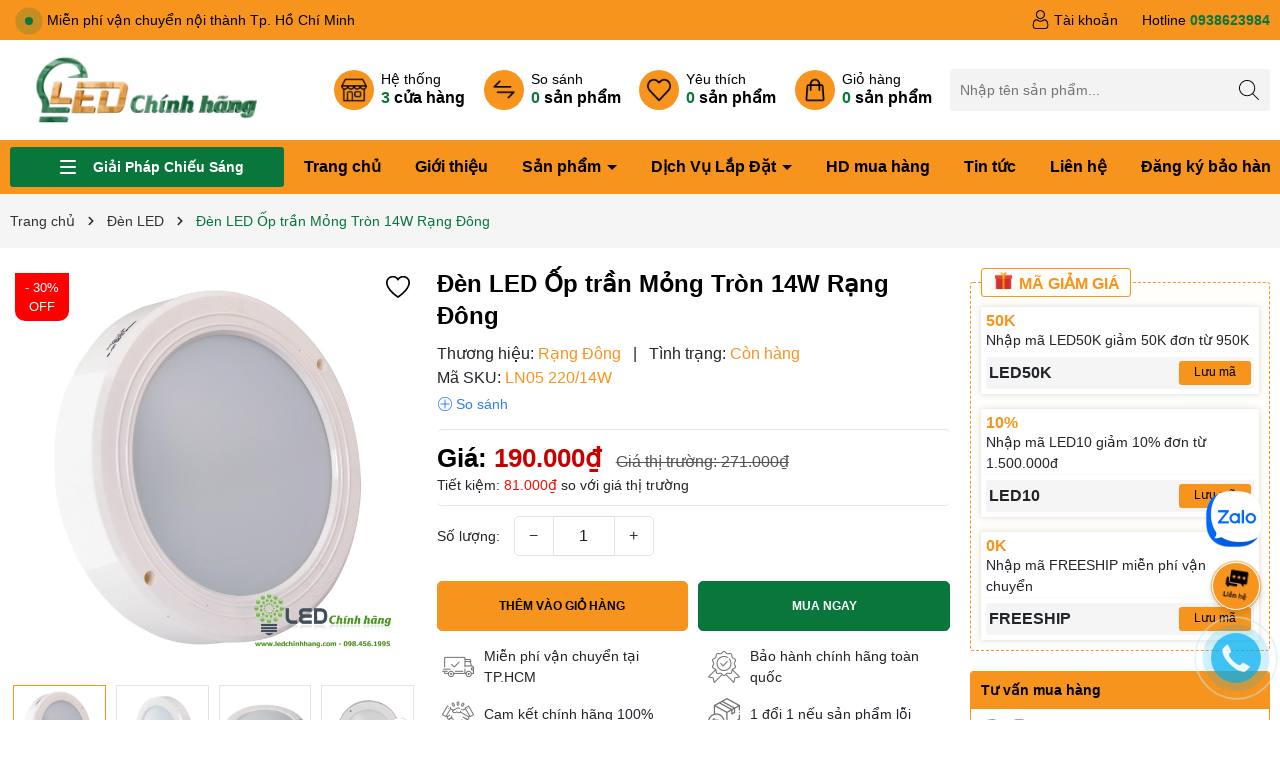

--- FILE ---
content_type: text/html; charset=utf-8
request_url: https://ledchinhhang.com/den-led-op-tran-14w-rang-dong
body_size: 81543
content:
<!DOCTYPE html>
<html lang="vi">
	<head>
		<!-- Ahref-customer count --> <!--
		<script src="https://analytics.ahrefs.com/analytics.js" data-key="Ubmhj2IvXvd/tGVCzquBAg" async></script>
		<!-- Google Tag Manager -->
		<script>(function(w,d,s,l,i){w[l]=w[l]||[];w[l].push({'gtm.start':
															  new Date().getTime(),event:'gtm.js'});var f=d.getElementsByTagName(s)[0],
	j=d.createElement(s),dl=l!='dataLayer'?'&l='+l:'';j.async=true;j.src=
		'https://www.googletagmanager.com/gtm.js?id='+i+dl;f.parentNode.insertBefore(j,f);
									})(window,document,'script','dataLayer','GTM-KL9XHTC5');</script>
		<!-- End Google Tag Manager -->
		<meta charset="UTF-8" />
		<meta name="google-site-verification" content="21RAE--0vz7-kAGQKL0X6xK1WEX6ZoN4advix6CcWn4" />
		<meta name="theme-color" content="#f7941d" />
		<link rel="canonical" href="https://ledchinhhang.com/den-led-op-tran-14w-rang-dong"/>
		<meta name='revisit-after' content='2 days' />
		<meta name="viewport" content="width=device-width, minimum-scale=1.0, maximum-scale=5.0, user-scalable=yes">	
		<meta name="robots" content="noodp,index,follow" />
		<meta name="description" content="Đèn LED Ốp Trần 14W Rạng Đông  Bảo Hành Chính Hãng 2 Năm. Giá Rẻ - Hàng Có Sẵn Số Lượng Lớn. Giao Hàng Tận Nơi Miễn Phí.">
		<title>Đèn LED Ốp Trần 14W Rạng Đông - Bảo Hành Chính Hãng 2 Năm</title>
		<meta name="keywords" content="Đèn LED Ốp trần Mỏng Tròn 14W Rạng Đông, Đèn LED, Đèn LED ốp trần, D LN05L 220/14W, Đèn LED chính hãng, ledchinhhang.com"/>		
		

	<meta property="og:type" content="product">
	<meta property="og:title" content="Đèn LED Ốp trần Mỏng Tròn 14W Rạng Đông">
	
		<meta property="og:image" content="https://bizweb.dktcdn.net/thumb/grande/100/116/589/products/d-ln05l-220-14w-2.jpg?v=1616488808033">
		<meta property="og:image:secure_url" content="https://bizweb.dktcdn.net/thumb/grande/100/116/589/products/d-ln05l-220-14w-2.jpg?v=1616488808033">
	
		<meta property="og:image" content="https://bizweb.dktcdn.net/thumb/grande/100/116/589/products/d-ln05l-220-14w-1.jpg?v=1616488812943">
		<meta property="og:image:secure_url" content="https://bizweb.dktcdn.net/thumb/grande/100/116/589/products/d-ln05l-220-14w-1.jpg?v=1616488812943">
	
		<meta property="og:image" content="https://bizweb.dktcdn.net/thumb/grande/100/116/589/products/d-ln05l-220-14w-3.jpg?v=1616488817433">
		<meta property="og:image:secure_url" content="https://bizweb.dktcdn.net/thumb/grande/100/116/589/products/d-ln05l-220-14w-3.jpg?v=1616488817433">
	
	<meta property="og:price:amount" content="190.000">
	<meta property="og:price:currency" content="VND">

<meta property="og:description" content="Đèn LED Ốp Trần 14W Rạng Đông  Bảo Hành Chính Hãng 2 Năm. Giá Rẻ - Hàng Có Sẵn Số Lượng Lớn. Giao Hàng Tận Nơi Miễn Phí.">
<meta property="og:url" content="https://ledchinhhang.com/den-led-op-tran-14w-rang-dong">
<meta property="og:site_name" content="Đèn LED chính hãng">	
		<link rel="icon" href="//bizweb.dktcdn.net/100/116/589/themes/950725/assets/favicon.png?1765363725007" type="image/x-icon" />
		<link rel="preload" as="script" href="//bizweb.dktcdn.net/100/116/589/themes/950725/assets/jquery.js?1765363725007" />
		<script src="//bizweb.dktcdn.net/100/116/589/themes/950725/assets/jquery.js?1765363725007" type="text/javascript"></script>
		<link rel="preload" as="script" href="//bizweb.dktcdn.net/100/116/589/themes/950725/assets/swiper.js?1765363725007" />
		<script src="//bizweb.dktcdn.net/100/116/589/themes/950725/assets/swiper.js?1765363725007" type="text/javascript"></script>
		<link rel="preload" as="script" href="//bizweb.dktcdn.net/100/116/589/themes/950725/assets/lazy.js?1765363725007" />
		<script src="//bizweb.dktcdn.net/100/116/589/themes/950725/assets/lazy.js?1765363725007" type="text/javascript"></script>
		<script>
//notify js
!function(t){"function"==typeof define&&define.amd?define(["jquery"],t):t("object"==typeof exports?require("jquery"):jQuery)}(function(t){function s(s){var e=!1;return t('[data-notify="container"]').each(function(i,n){var a=t(n),o=a.find('[data-notify="title"]').text().trim(),r=a.find('[data-notify="message"]').html().trim(),l=o===t("<div>"+s.settings.content.title+"</div>").html().trim(),d=r===t("<div>"+s.settings.content.message+"</div>").html().trim(),g=a.hasClass("alert-"+s.settings.type);return l&&d&&g&&(e=!0),!e}),e}function e(e,n,a){var o={content:{message:"object"==typeof n?n.message:n,title:n.title?n.title:"",icon:n.icon?n.icon:"",url:n.url?n.url:"#",target:n.target?n.target:"-"}};a=t.extend(!0,{},o,a),this.settings=t.extend(!0,{},i,a),this._defaults=i,"-"===this.settings.content.target&&(this.settings.content.target=this.settings.url_target),this.animations={start:"webkitAnimationStart oanimationstart MSAnimationStart animationstart",end:"webkitAnimationEnd oanimationend MSAnimationEnd animationend"},"number"==typeof this.settings.offset&&(this.settings.offset={x:this.settings.offset,y:this.settings.offset}),(this.settings.allow_duplicates||!this.settings.allow_duplicates&&!s(this))&&this.init()}var i={element:"body",position:null,type:"info",allow_dismiss:!0,allow_duplicates:!0,newest_on_top:!1,showProgressbar:!1,placement:{from:"top",align:"right"},offset:20,spacing:10,z_index:1031,delay:5e3,timer:1e3,url_target:"_blank",mouse_over:null,animate:{enter:"animated fadeInDown",exit:"animated fadeOutUp"},onShow:null,onShown:null,onClose:null,onClosed:null,icon_type:"class",template:'<div data-notify="container" class="col-xs-11 col-sm-4 alert alert-{0}" role="alert"><button type="button" aria-hidden="true" class="close" data-notify="dismiss">&times;</button><span data-notify="icon"></span> <span data-notify="title">{1}</span> <span data-notify="message">{2}</span><div class="progress" data-notify="progressbar"><div class="progress-bar progress-bar-{0}" role="progressbar" aria-valuenow="0" aria-valuemin="0" aria-valuemax="100" style="width: 0%;"></div></div><a href="{3}" target="{4}" data-notify="url"></a></div>'};String.format=function(){for(var t=arguments[0],s=1;s<arguments.length;s++)t=t.replace(RegExp("\\{"+(s-1)+"\\}","gm"),arguments[s]);return t},t.extend(e.prototype,{init:function(){var t=this;this.buildNotify(),this.settings.content.icon&&this.setIcon(),"#"!=this.settings.content.url&&this.styleURL(),this.styleDismiss(),this.placement(),this.bind(),this.notify={$ele:this.$ele,update:function(s,e){var i={};"string"==typeof s?i[s]=e:i=s;for(var n in i)switch(n){case"type":this.$ele.removeClass("alert-"+t.settings.type),this.$ele.find('[data-notify="progressbar"] > .progress-bar').removeClass("progress-bar-"+t.settings.type),t.settings.type=i[n],this.$ele.addClass("alert-"+i[n]).find('[data-notify="progressbar"] > .progress-bar').addClass("progress-bar-"+i[n]);break;case"icon":var a=this.$ele.find('[data-notify="icon"]');"class"===t.settings.icon_type.toLowerCase()?a.removeClass(t.settings.content.icon).addClass(i[n]):(a.is("img")||a.find("img"),a.attr("src",i[n]));break;case"progress":var o=t.settings.delay-t.settings.delay*(i[n]/100);this.$ele.data("notify-delay",o),this.$ele.find('[data-notify="progressbar"] > div').attr("aria-valuenow",i[n]).css("width",i[n]+"%");break;case"url":this.$ele.find('[data-notify="url"]').attr("href",i[n]);break;case"target":this.$ele.find('[data-notify="url"]').attr("target",i[n]);break;default:this.$ele.find('[data-notify="'+n+'"]').html(i[n])}var r=this.$ele.outerHeight()+parseInt(t.settings.spacing)+parseInt(t.settings.offset.y);t.reposition(r)},close:function(){t.close()}}},buildNotify:function(){var s=this.settings.content;this.$ele=t(String.format(this.settings.template,this.settings.type,s.title,s.message,s.url,s.target)),this.$ele.attr("data-notify-position",this.settings.placement.from+"-"+this.settings.placement.align),this.settings.allow_dismiss||this.$ele.find('[data-notify="dismiss"]').css("display","none"),(this.settings.delay>0||this.settings.showProgressbar)&&this.settings.showProgressbar||this.$ele.find('[data-notify="progressbar"]').remove()},setIcon:function(){"class"===this.settings.icon_type.toLowerCase()?this.$ele.find('[data-notify="icon"]').addClass(this.settings.content.icon):this.$ele.find('[data-notify="icon"]').is("img")?this.$ele.find('[data-notify="icon"]').attr("src",this.settings.content.icon):this.$ele.find('[data-notify="icon"]').append('<img src="'+this.settings.content.icon+'" alt="Notify Icon" />')},styleDismiss:function(){this.$ele.find('[data-notify="dismiss"]').css({position:"absolute",right:"10px",top:"5px",zIndex:this.settings.z_index+2})},styleURL:function(){this.$ele.find('[data-notify="url"]').css({backgroundImage:"url([data-uri])",height:"100%",left:0,position:"absolute",top:0,width:"100%",zIndex:this.settings.z_index+1})},placement:function(){var s=this,e=this.settings.offset.y,i={display:"inline-block",margin:"0px auto",position:this.settings.position?this.settings.position:"body"===this.settings.element?"fixed":"absolute",transition:"all .5s ease-in-out",zIndex:this.settings.z_index},n=!1,a=this.settings;switch(t('[data-notify-position="'+this.settings.placement.from+"-"+this.settings.placement.align+'"]:not([data-closing="true"])').each(function(){e=Math.max(e,parseInt(t(this).css(a.placement.from))+parseInt(t(this).outerHeight())+parseInt(a.spacing))}),this.settings.newest_on_top===!0&&(e=this.settings.offset.y),i[this.settings.placement.from]=e+"px",this.settings.placement.align){case"left":case"right":i[this.settings.placement.align]=this.settings.offset.x+"px";break;case"center":i.left=0,i.right=0}this.$ele.css(i).addClass(this.settings.animate.enter),t.each(["webkit-","moz-","o-","ms-",""],function(t,e){s.$ele[0].style[e+"AnimationIterationCount"]=1}),t(this.settings.element).append(this.$ele),this.settings.newest_on_top===!0&&(e=parseInt(e)+parseInt(this.settings.spacing)+this.$ele.outerHeight(),this.reposition(e)),t.isFunction(s.settings.onShow)&&s.settings.onShow.call(this.$ele),this.$ele.one(this.animations.start,function(){n=!0}).one(this.animations.end,function(){t.isFunction(s.settings.onShown)&&s.settings.onShown.call(this)}),setTimeout(function(){n||t.isFunction(s.settings.onShown)&&s.settings.onShown.call(this)},600)},bind:function(){var s=this;if(this.$ele.find('[data-notify="dismiss"]').on("click",function(){s.close()}),this.$ele.mouseover(function(){t(this).data("data-hover","true")}).mouseout(function(){t(this).data("data-hover","false")}),this.$ele.data("data-hover","false"),this.settings.delay>0){s.$ele.data("notify-delay",s.settings.delay);var e=setInterval(function(){var t=parseInt(s.$ele.data("notify-delay"))-s.settings.timer;if("false"===s.$ele.data("data-hover")&&"pause"===s.settings.mouse_over||"pause"!=s.settings.mouse_over){var i=(s.settings.delay-t)/s.settings.delay*100;s.$ele.data("notify-delay",t),s.$ele.find('[data-notify="progressbar"] > div').attr("aria-valuenow",i).css("width",i+"%")}t>-s.settings.timer||(clearInterval(e),s.close())},s.settings.timer)}},close:function(){var s=this,e=parseInt(this.$ele.css(this.settings.placement.from)),i=!1;this.$ele.data("closing","true").addClass(this.settings.animate.exit),s.reposition(e),t.isFunction(s.settings.onClose)&&s.settings.onClose.call(this.$ele),this.$ele.one(this.animations.start,function(){i=!0}).one(this.animations.end,function(){t(this).remove(),t.isFunction(s.settings.onClosed)&&s.settings.onClosed.call(this)}),setTimeout(function(){i||(s.$ele.remove(),s.settings.onClosed&&s.settings.onClosed(s.$ele))},600)},reposition:function(s){var e=this,i='[data-notify-position="'+this.settings.placement.from+"-"+this.settings.placement.align+'"]:not([data-closing="true"])',n=this.$ele.nextAll(i);this.settings.newest_on_top===!0&&(n=this.$ele.prevAll(i)),n.each(function(){t(this).css(e.settings.placement.from,s),s=parseInt(s)+parseInt(e.settings.spacing)+t(this).outerHeight()})}}),t.notify=function(t,s){var i=new e(this,t,s);return i.notify},t.notifyDefaults=function(s){return i=t.extend(!0,{},i,s)},t.notifyClose=function(s){void 0===s||"all"===s?t("[data-notify]").find('[data-notify="dismiss"]').trigger("click"):t('[data-notify-position="'+s+'"]').find('[data-notify="dismiss"]').trigger("click")}});
//cookie
!function(e){var n;if("function"==typeof define&&define.amd&&(define(e),n=!0),"object"==typeof exports&&(module.exports=e(),n=!0),!n){var t=window.Cookies,o=window.Cookies=e();o.noConflict=function(){return window.Cookies=t,o}}}(function(){function e(){for(var e=0,n={};e<arguments.length;e++){var t=arguments[e];for(var o in t)n[o]=t[o]}return n}function n(e){return e.replace(/(%[0-9A-Z]{2})+/g,decodeURIComponent)}return function t(o){function r(){}function i(n,t,i){if("undefined"!=typeof document){"number"==typeof(i=e({path:"/"},r.defaults,i)).expires&&(i.expires=new Date(1*new Date+864e5*i.expires)),i.expires=i.expires?i.expires.toUTCString():"";try{var c=JSON.stringify(t);/^[\{\[]/.test(c)&&(t=c)}catch(e){}t=o.write?o.write(t,n):encodeURIComponent(String(t)).replace(/%(23|24|26|2B|3A|3C|3E|3D|2F|3F|40|5B|5D|5E|60|7B|7D|7C)/g,decodeURIComponent),n=encodeURIComponent(String(n)).replace(/%(23|24|26|2B|5E|60|7C)/g,decodeURIComponent).replace(/[\(\)]/g,escape);var f="";for(var u in i)i[u]&&(f+="; "+u,!0!==i[u]&&(f+="="+i[u].split(";")[0]));return document.cookie=n+"="+t+f}}function c(e,t){if("undefined"!=typeof document){for(var r={},i=document.cookie?document.cookie.split("; "):[],c=0;c<i.length;c++){var f=i[c].split("="),u=f.slice(1).join("=");t||'"'!==u.charAt(0)||(u=u.slice(1,-1));try{var a=n(f[0]);if(u=(o.read||o)(u,a)||n(u),t)try{u=JSON.parse(u)}catch(e){}if(r[a]=u,e===a)break}catch(e){}}return e?r[e]:r}}return r.set=i,r.get=function(e){return c(e,!1)},r.getJSON=function(e){return c(e,!0)},r.remove=function(n,t){i(n,"",e(t,{expires:-1}))},r.defaults={},r.withConverter=t,r}(function(){})});

</script>
		<link rel="preload" as='style' type="text/css" href="//bizweb.dktcdn.net/100/116/589/themes/950725/assets/main.scss.css?1765363725007">
<link rel="preload" as='style'  type="text/css" href="//bizweb.dktcdn.net/100/116/589/themes/950725/assets/index.scss.css?1765363725007">
<link rel="preload" as='style'  type="text/css" href="//bizweb.dktcdn.net/100/116/589/themes/950725/assets/bootstrap-4-3-min.css?1765363725007">
<link rel="preload" as='style'  type="text/css" href="//bizweb.dktcdn.net/100/116/589/themes/950725/assets/swiper.scss.css?1765363725007">
<link rel="stylesheet" href="//bizweb.dktcdn.net/100/116/589/themes/950725/assets/bootstrap-4-3-min.css?1765363725007">
<link href="//bizweb.dktcdn.net/100/116/589/themes/950725/assets/main.scss.css?1765363725007" rel="stylesheet" type="text/css" media="all" />
<link href="//bizweb.dktcdn.net/100/116/589/themes/950725/assets/swiper.scss.css?1765363725007" rel="stylesheet" type="text/css" media="all" />	
<link rel="preload" as='style'  type="text/css" href="//bizweb.dktcdn.net/100/116/589/themes/950725/assets/quickviews_popup_cart.scss.css?1765363725007">
<link href="//bizweb.dktcdn.net/100/116/589/themes/950725/assets/quickviews_popup_cart.scss.css?1765363725007" rel="stylesheet" type="text/css" media="all" />
<link href="//bizweb.dktcdn.net/100/116/589/themes/950725/assets/breadcrumb_style.scss.css?1765363725007" rel="stylesheet" type="text/css" media="all" />
<link href="//bizweb.dktcdn.net/100/116/589/themes/950725/assets/product_style.scss.css?1765363725007" rel="stylesheet" type="text/css" media="all" />
		<script>
	var Bizweb = Bizweb || {};
	Bizweb.store = 'ausotech.mysapo.net';
	Bizweb.id = 116589;
	Bizweb.theme = {"id":950725,"name":"Đèn LED chính hãng","role":"main"};
	Bizweb.template = 'product';
	if(!Bizweb.fbEventId)  Bizweb.fbEventId = 'xxxxxxxx-xxxx-4xxx-yxxx-xxxxxxxxxxxx'.replace(/[xy]/g, function (c) {
	var r = Math.random() * 16 | 0, v = c == 'x' ? r : (r & 0x3 | 0x8);
				return v.toString(16);
			});		
</script>
<script>
	(function () {
		function asyncLoad() {
			var urls = ["https://google-shopping-v2.sapoapps.vn/api/conversion-tracker/global-tag/2600?store=ausotech.mysapo.net","https://google-shopping-v2.sapoapps.vn/api/conversion-tracker/event-tag/2600?store=ausotech.mysapo.net","//newproductreviews.sapoapps.vn/assets/js/productreviews.min.js?store=ausotech.mysapo.net"];
			for (var i = 0; i < urls.length; i++) {
				var s = document.createElement('script');
				s.type = 'text/javascript';
				s.async = true;
				s.src = urls[i];
				var x = document.getElementsByTagName('script')[0];
				x.parentNode.insertBefore(s, x);
			}
		};
		window.attachEvent ? window.attachEvent('onload', asyncLoad) : window.addEventListener('load', asyncLoad, false);
	})();
</script>


<script>
	window.BizwebAnalytics = window.BizwebAnalytics || {};
	window.BizwebAnalytics.meta = window.BizwebAnalytics.meta || {};
	window.BizwebAnalytics.meta.currency = 'VND';
	window.BizwebAnalytics.tracking_url = '/s';

	var meta = {};
	
	meta.product = {"id": 19347642, "vendor": "Rạng Đông", "name": "Đèn LED Ốp trần Mỏng Tròn 14W Rạng Đông",
	"type": "Đèn LED trong nhà", "price": 190000 };
	
	
	for (var attr in meta) {
	window.BizwebAnalytics.meta[attr] = meta[attr];
	}
</script>

	
		<script src="/dist/js/stats.min.js?v=96f2ff2"></script>
	



<!-- Global site tag (gtag.js) - Google Analytics -->
<script async src="https://www.googletagmanager.com/gtag/js?id=G-25S5E4GGCZ"></script>
<script>
  window.dataLayer = window.dataLayer || [];
  function gtag(){dataLayer.push(arguments);}
  gtag('js', new Date());

  gtag('config', 'G-25S5E4GGCZ');
</script>
<script>

	window.enabled_enhanced_ecommerce = false;

</script>

<script>

	try {
		gtag('event', 'view_item', {
			items: [
				{
					id: 19347642,
					name: "Đèn LED Ốp trần Mỏng Tròn 14W Rạng Đông",
					brand: "Rạng Đông",
					category: "Đèn LED trong nhà",
					variant: "Default Title",
					price: '190000'
				}
			]
		});
	} catch(e) { console.error('ga script error', e);}

</script>






<script>
	var eventsListenerScript = document.createElement('script');
	eventsListenerScript.async = true;
	
	eventsListenerScript.src = "/dist/js/store_events_listener.min.js?v=1b795e9";
	
	document.getElementsByTagName('head')[0].appendChild(eventsListenerScript);
</script>






		
		<script>var ProductReviewsAppUtil=ProductReviewsAppUtil || {};ProductReviewsAppUtil.store={name: 'Đèn LED chính hãng'};</script>
		
<script type="application/ld+json">
        {
        "@context": "http://schema.org",
        "@type": "BreadcrumbList",
        "itemListElement": 
        [
            {
                "@type": "ListItem",
                "position": 1,
                "item": 
                {
                  "@id": "https://ledchinhhang.com",
                  "name": "Trang chủ"
                }
            },
      
            {
                "@type": "ListItem",
                "position": 2,
                "item": 
                {
                  "@id": "https://ledchinhhang.com/den-led-op-tran-14w-rang-dong",
                  "name": "Đèn LED Ốp trần Mỏng Tròn 14W Rạng Đông"
                }
            }
      
        
      
      
      
      
    
        ]
        }
</script>

<script type="application/ld+json">
{
	"@context" : "http://schema.org",
  	"@type" : "Organization",
  	"legalName" : "Đèn LED chính hãng",
  	"url" : "https://ledchinhhang.com",
  	"contactPoint":[{
    	"@type" : "ContactPoint",
    	"telephone" : "+84 0938623984",
    	"contactType" : "customer service"
  	}],
  	"logo":"//bizweb.dktcdn.net/100/116/589/themes/950725/assets/logo.png?1765363725007",
  	"sameAs":[
  	"#",
    "#"
	]
}
</script>
<script type="application/ld+json">
{
  "@context" : "http://schema.org",
  "@type" : "WebSite", 
  "name" : "Đèn LED chính hãng",
  "url" : "https://ledchinhhang.com",
  "potentialAction":{
    	"@type" : "SearchAction",
    	"target" : "https://ledchinhhang.com/search?query={search_term}",
    	"query-input" : "required name=search_term"
  	}                     
}
</script>
		<script>
			$(document).ready(function ($) {
				awe_lazyloadImage();
			});
			function awe_lazyloadImage() {
				var ll = new LazyLoad({
					elements_selector: ".lazyload",
					load_delay: 100,
					threshold: 0
				});
			} window.awe_lazyloadImage=awe_lazyloadImage;
		</script>
		<link rel="preload" as="style" href="//bizweb.dktcdn.net/100/116/589/themes/950725/assets/cf-stylesheet.css?1765363725007">
		<link href="//bizweb.dktcdn.net/100/116/589/themes/950725/assets/cf-stylesheet.css?1765363725007" rel="stylesheet" type="text/css" media="all" />
		
	</head>
	<body>
		<div class="opacity_menu"></div>
<div class="topbarhea">
	<div class="container">
		<div class="row ">
			<div class="col-lg-6 col-md-6 col-sm-12 col-xs-12 col-12 d-none d-md-block">
				<div class="topbar-slider swiper-container">
					<div class="swiper-wrapper">
						<div class="swiper-slide"> <span class="pulsingButton rounded-circle"></span> Miễn phí vận chuyển nội thành Tp. Hồ Chí Minh</div>
					</div>
				</div>
			</div>
			<div class="col-lg-6 col-md-6 col-sm-12 col-xs-12 col-12 text-hea-right">
				<div class="box_top_hea">
					<a href="/account/login" title="Tài khoản" class="opaci_href"></a>
					<img width="32" height="32" class="lazyload" src="//bizweb.dktcdn.net/100/116/589/themes/950725/assets/lazy.png?1765363725007"  data-src="//bizweb.dktcdn.net/100/116/589/themes/950725/assets/icon_poly_hea_3.png?1765363725007" alt="Tài khoản"/>
					<span class="sub-text">Tài khoản</span>
				</div>
				<div class="box_top_hea">
					<a title="0938623984" href="tel:0938623984" class="opaci_href"></a>
					<span>Hotline</span> <b>0938623984</b>
				</div>
			</div>
		</div>
	</div>
</div>
<div class="header-top">
	<div class="container">
		<div class="row align-items-center">
			<div class="col-lg-2 col-12 logo_mobile col-3-fix">
				<div class="menu-bar d-lg-none d-inline-block">
					<svg aria-hidden="true" focusable="false" data-prefix="far" data-icon="bars" role="img" xmlns="http://www.w3.org/2000/svg" viewBox="0 0 448 512" class="svg-inline--fa fa-bars fa-w-14"><path fill="#ffffff" d="M436 124H12c-6.627 0-12-5.373-12-12V80c0-6.627 5.373-12 12-12h424c6.627 0 12 5.373 12 12v32c0 6.627-5.373 12-12 12zm0 160H12c-6.627 0-12-5.373-12-12v-32c0-6.627 5.373-12 12-12h424c6.627 0 12 5.373 12 12v32c0 6.627-5.373 12-12 12zm0 160H12c-6.627 0-12-5.373-12-12v-32c0-6.627 5.373-12 12-12h424c6.627 0 12 5.373 12 12v32c0 6.627-5.373 12-12 12z" class=""></path></svg>
				</div>
				<a href="/" class="logo" title="Logo">					
					<img width="378" height="96" src="//bizweb.dktcdn.net/100/116/589/themes/950725/assets/logo.png?1765363725007" alt="Đèn LED chính hãng">				
				</a>
				<div class="box_poy_mb d-lg-none d-inline-block">
					<div class="item_poly_mb">
						<a href="/cart" title="Giỏ hàng" class="opaci_href"></a>
						<img width="45" height="45" class="lazyload" src="//bizweb.dktcdn.net/100/116/589/themes/950725/assets/lazy.png?1765363725007"  data-src="//bizweb.dktcdn.net/100/116/589/themes/950725/assets/icon_poly_hea_4.png?1765363725007" alt="Giỏ hàng"/>
						<span class="count count_item_pr">0</span>
					</div>
				</div>
			</div>
			<div class="col-lg-10 col-12 col-9-fix">
				<div class="header-menu header-menu-right">
					<div class="box_poly_hea hid-mb">
						<a href="/he-thong-chi-nhanh" title="Hệ thống" class="opaci_href"></a>
						<p class="box_icon_hea">
							<img width="32" height="32" class="lazyload" src="//bizweb.dktcdn.net/100/116/589/themes/950725/assets/lazy.png?1765363725007"  data-src="//bizweb.dktcdn.net/100/116/589/themes/950725/assets/icon_poly_hea_5.png?1765363725007" alt="Hệ thống"/>
						</p>
						<div class="item-policy-content">
							<p>Hệ thống</p>
							<span class="sub-text"><span class="count-text ">3</span> cửa hàng</span>
						</div>
					</div>
					<div class="box_poly_hea hid-mb">
						<a href="/so-sanh-san-pham" title="So sánh" class="opaci_href"></a>
						<p class="box_icon_hea">
							<img width="32" height="32" class="lazyload" src="//bizweb.dktcdn.net/100/116/589/themes/950725/assets/lazy.png?1765363725007"  data-src="//bizweb.dktcdn.net/100/116/589/themes/950725/assets/icon_poly_hea_2.png?1765363725007" alt="So sánh"/>
						</p>
						<div class="item-policy-content">
							<p>So sánh</p>
							<span class="sub-text"><span class="count-text js-compare-count">0</span> sản phẩm</span>
						</div>
					</div>
					<div class="box_poly_hea hid-mb">
						<a href="/san-pham-yeu-thich" title="Yêu thích" class="opaci_href"></a>
						<p class="box_icon_hea">
							<img width="32" height="32" class="img_wisth lazyload" src="//bizweb.dktcdn.net/100/116/589/themes/950725/assets/lazy.png?1765363725007"  data-src="//bizweb.dktcdn.net/100/116/589/themes/950725/assets/icon_poly_hea_1.png?1765363725007" alt="Yêu thích"/>
						</p>
						<div class="item-policy-content">
							<p>Yêu thích</p>
							<span class="sub-text"><span class="count-text js-wishlist-count">0</span> sản phẩm</span>
						</div>
					</div>
					<div class="box_poly_hea hid-mb">
						<a href="/cart" title="Giỏ hàng" class="opaci_href"></a>
						<p class="box_icon_hea">
							<img width="32" height="32" class="lazyload" src="//bizweb.dktcdn.net/100/116/589/themes/950725/assets/lazy.png?1765363725007"  data-src="//bizweb.dktcdn.net/100/116/589/themes/950725/assets/icon_poly_hea_4.png?1765363725007" alt="Giỏ hàng"/>
						</p>
						<div class="item-policy-content">
							<p>Giỏ hàng</p>
							<span class="sub-text">
								<span class="count-text count count_item_pr">0</span> sản phẩm
							</span>
						</div>
					</div>
					<div class="search-smart">
						<form action="/search" method="get" class="header-search-form input-group search-bar" role="search">
							<input type="text" name="query" required class="input-group-field auto-search search-auto form-control" placeholder="Nhập tên sản phẩm..." autocomplete="off">
							<input type="hidden" name="type" value="product">
							<button type="submit" class="btn icon-fallback-text" aria-label="Tìm kiếm" title="Tìm kiếm">
								<svg class="icon"> <use xmlns:xlink="http://www.w3.org/1999/xlink" xlink:href="#icon-search"></use> </svg>
							</button>
							<div class="box_search">
								<div class="search-suggest">
									<div class="list-search list-search-style">
									</div>
									<div class="list-search2 list-search-style">
									</div>
								</div>
								<div class="product-search">
									<div class="title-search">
										<span>ĐỪNG BỎ LỠ</span>
									</div>

<div class="item">
	<div class="image">
		<a class="image_thumb" href="/den-led-panel-am-tran-tron-12w-we" title="Đèn LED Panel Âm Trần Tròn 12W WE">
			<img  width="480" height="480" class="lazyload" src="//bizweb.dktcdn.net/100/116/589/themes/950725/assets/lazy.png?1765363725007"  data-src="//bizweb.dktcdn.net/thumb/large/100/116/589/products/we-lip2-12w.jpg?v=1616144621853" alt="Đèn LED Panel Âm Trần Tròn 12W WE">
		</a>
	</div>
	<div class="content">
		<h3 class="product-name"><a class="line-clamp line-clamp-1" href="/den-led-panel-am-tran-tron-12w-we" title="Đèn LED Panel Âm Trần Tròn 12W WE">Đèn LED Panel Âm Trần Tròn 12W WE</a></h3>
		<div class="price-box">
			84.000₫
			<span class="compare-price">120.000₫</span>

		</div>
	</div>
</div>
<div class="item">
	<div class="image">
		<a class="image_thumb" href="/den-led-panel-am-tran-tron-9w-we" title="Đèn LED Panel Âm Trần Tròn 9W WE">
			<img  width="480" height="480" class="lazyload" src="//bizweb.dktcdn.net/100/116/589/themes/950725/assets/lazy.png?1765363725007"  data-src="//bizweb.dktcdn.net/thumb/large/100/116/589/products/we-lip2-9w.jpg?v=1616144787997" alt="Đèn LED Panel Âm Trần Tròn 9W WE">
		</a>
	</div>
	<div class="content">
		<h3 class="product-name"><a class="line-clamp line-clamp-1" href="/den-led-panel-am-tran-tron-9w-we" title="Đèn LED Panel Âm Trần Tròn 9W WE">Đèn LED Panel Âm Trần Tròn 9W WE</a></h3>
		<div class="price-box">
			74.000₫
			<span class="compare-price">105.000₫</span>

		</div>
	</div>
</div>
<div class="item">
	<div class="image">
		<a class="image_thumb" href="/den-led-panel-600x1200-rang-dong-80w-p08-600x1200-80w" title="Đèn LED Panel 600x1200 Rạng Đông 100W P08 600x1200/100W">
			<img  width="480" height="480" class="lazyload" src="//bizweb.dktcdn.net/100/116/589/themes/950725/assets/lazy.png?1765363725007"  data-src="//bizweb.dktcdn.net/thumb/large/100/116/589/products/d-p07-60x120-40w.jpg?v=1693215456413" alt="Đèn LED Panel 600x1200 Rạng Đông 100W P08 600x1200/100W">
		</a>
	</div>
	<div class="content">
		<h3 class="product-name"><a class="line-clamp line-clamp-1" href="/den-led-panel-600x1200-rang-dong-80w-p08-600x1200-80w" title="Đèn LED Panel 600x1200 Rạng Đông 100W P08 600x1200/100W">Đèn LED Panel 600x1200 Rạng Đông 100W P08 600x1200/100W</a></h3>
		<div class="price-box">
			1.469.000₫
			<span class="compare-price">2.325.000₫</span>

		</div>
	</div>
</div>
<div class="item">
	<div class="image">
		<a class="image_thumb" href="/den-led-panel-rang-dong-50w-p08-300x1200-50w" title="Đèn LED Panel 300x1200 Rạng Đông 50W P08 300x1200/50W">
			<img  width="480" height="480" class="lazyload" src="//bizweb.dktcdn.net/100/116/589/themes/950725/assets/lazy.png?1765363725007"  data-src="//bizweb.dktcdn.net/thumb/large/100/116/589/products/d-p04-30x120-40w.jpg?v=1693212347873" alt="Đèn LED Panel 300x1200 Rạng Đông 50W P08 300x1200/50W">
		</a>
	</div>
	<div class="content">
		<h3 class="product-name"><a class="line-clamp line-clamp-1" href="/den-led-panel-rang-dong-50w-p08-300x1200-50w" title="Đèn LED Panel 300x1200 Rạng Đông 50W P08 300x1200/50W">Đèn LED Panel 300x1200 Rạng Đông 50W P08 300x1200/50W</a></h3>
		<div class="price-box">
			795.000₫
			<span class="compare-price">1.254.000₫</span>

		</div>
	</div>
</div>								</div>
							</div>
						</form>
					</div>
				</div>
			</div>	
		</div>
	</div>
</div>
<header class="header">
	<div class="container">
		<div class="row align-items-center">
			<div class="col-lg-3 col-12 header-menu col-3-fix">
				<div class="menu_mega indexs">
					<div class="title_menu">
						<div class="bg_menu_bar">
							<div class="menu_bar"></div>
						</div>
						<span class="title_">Giải Pháp Chiếu Sáng</span>
					</div>
					<div class="blog-aside">
						<div class="aside-content">
							<div class="ul_menu">
								
								
								

<div class="nav_item nav-item lv1 li_check">
	<a href="/den-led-nang-luong-mat-troi" title="Đèn Năng Lượng Mặt Trời"   style="background-image: url('//bizweb.dktcdn.net/100/116/589/themes/950725/assets/icon_megamenu_1.png?1765363725007')" >Đèn Năng Lượng Mặt Trời
		<svg xmlns="http://www.w3.org/2000/svg" viewBox="0 0 384 512"><path d="M342.6 233.4c12.5 12.5 12.5 32.8 0 45.3l-192 192c-12.5 12.5-32.8 12.5-45.3 0s-12.5-32.8 0-45.3L274.7 256 105.4 86.6c-12.5-12.5-12.5-32.8 0-45.3s32.8-12.5 45.3 0l192 192z"/></svg>
	</a>
	<div class="ul_content_right_1">
		<div class="row">
			
			
			<div class="nav_item nav-item lv2 col-lg-4 col-md-4">
				<a href="/den-pha-nang-luong-mat-troi" title="Đèn Pha Năng Lượng Mặt Trời">Đèn Pha Năng Lượng Mặt Trời</a>
				<div class="ul_content_right_2">
					
					<div class="nav_item nav-item lv3"><a href="/den-pha-nang-luong-mat-troi-rang-dong" title="Đèn Pha NLMT Rạng Đông">Đèn Pha NLMT Rạng Đông</a></div>
					
					<div class="nav_item nav-item lv3"><a href="/den-pha-nang-luong-mat-troi-jindian" title="Đèn Pha NLMT Jindian">Đèn Pha NLMT Jindian</a></div>
					
					<div class="nav_item nav-item lv3"><a href="/den-pha-nang-luong-mat-troi-oriana" title="Đèn Pha NLMT Oriana">Đèn Pha NLMT Oriana</a></div>
					
					<div class="nav_item nav-item lv3"><a href="/den-pha-nang-luong-mat-troi-blue-carbon" title="Đèn Pha NLMT Blue Carbon">Đèn Pha NLMT Blue Carbon</a></div>
					
				</div>
			</div>
			
			
			
			<div class="nav_item nav-item lv2 col-lg-4 col-md-4">
				<a href="/den-duong-nang-luong-mat-troi" title="Đèn Đường Năng Lượng Mặt Trời">Đèn Đường Năng Lượng Mặt Trời</a>
				<div class="ul_content_right_2">
					
					<div class="nav_item nav-item lv3"><a href="/den-duong-nang-luong-mat-troi-rang-dong" title="Đèn Đường NLMT Rạng Đông">Đèn Đường NLMT Rạng Đông</a></div>
					
					<div class="nav_item nav-item lv3"><a href="/den-duong-nang-luong-mat-troi-paragon" title="Đèn Đường NLMT Paragon">Đèn Đường NLMT Paragon</a></div>
					
					<div class="nav_item nav-item lv3"><a href="/den-duong-nang-luong-mat-troi-jindian" title="Đèn Đường NLMT Jindian">Đèn Đường NLMT Jindian</a></div>
					
					<div class="nav_item nav-item lv3"><a href="/den-duong-nang-luong-mat-troi-zeus" title="Đèn Đường NLMT Zeus">Đèn Đường NLMT Zeus</a></div>
					
				</div>
			</div>
			
			
			
			<div class="nav_item nav-item lv2 col-lg-4 col-md-4">
				<a href="/den-nang-luong-mat-troi-san-vuon" title="Đèn Năng Lượng Mặt Trời Sân Vườn">Đèn Năng Lượng Mặt Trời Sân Vườn</a>
				<div class="ul_content_right_2">
					
					<div class="nav_item nav-item lv3"><a href="/den-nang-luong-mat-troi-san-vuon-jindian" title="ĐÈN NLMT SÂN VƯỜN JINDIAN">ĐÈN NLMT SÂN VƯỜN JINDIAN</a></div>
					
				</div>
			</div>
			
			
			
			<div class="nav_item nav-item lv2 col-lg-4 col-md-4"><a href="/den-tru-cong-nang-luong-mat-troi" title="Đèn Trụ Cổng Năng Lượng Mặt Trời">Đèn Trụ Cổng Năng Lượng Mặt Trời</a></div>
			
			
		</div>
	</div>
</div>

								
								
								

<div class="nav_item nav-item lv1 li_check">
	<a href="/den-chieu-sang-san-the-thao" title="Đèn Chiếu Sáng Sân Thể Thao (Pickleball, Bóng Đá, Tennis, v.v)"   style="background-image: url('//bizweb.dktcdn.net/100/116/589/themes/950725/assets/icon_megamenu_2.png?1765363725007')" >Đèn Chiếu Sáng Sân Thể Thao (Pickleball, Bóng Đá, Tennis, v.v)
		<svg xmlns="http://www.w3.org/2000/svg" viewBox="0 0 384 512"><path d="M342.6 233.4c12.5 12.5 12.5 32.8 0 45.3l-192 192c-12.5 12.5-32.8 12.5-45.3 0s-12.5-32.8 0-45.3L274.7 256 105.4 86.6c-12.5-12.5-12.5-32.8 0-45.3s32.8-12.5 45.3 0l192 192z"/></svg>
	</a>
	<div class="ul_content_right_1">
		<div class="row">
			
			
			<div class="nav_item nav-item lv2 col-lg-4 col-md-4">
				<a href="/den-led-san-pickleball-chuyen-dung" title="Đèn LED Sân Pickleball Chuyên Dụng">Đèn LED Sân Pickleball Chuyên Dụng</a>
				<div class="ul_content_right_2">
					
					<div class="nav_item nav-item lv3"><a href="/den-san-pickleball-trong-nha" title="Đèn Sân Pickleball Trong nhà">Đèn Sân Pickleball Trong nhà</a></div>
					
					<div class="nav_item nav-item lv3"><a href="/den-san-pickleball-ngoai-troi" title="Đèn Sân Pickleball Ngoài Trời">Đèn Sân Pickleball Ngoài Trời</a></div>
					
				</div>
			</div>
			
			
			
			<div class="nav_item nav-item lv2 col-lg-4 col-md-4">
				<a href="/den-chieu-sang-san-bong-da" title="Đèn Chiếu Sáng Sân Bóng Đá">Đèn Chiếu Sáng Sân Bóng Đá</a>
				<div class="ul_content_right_2">
					
					<div class="nav_item nav-item lv3"><a href="/den-led-san-bong-da-5-nguoi" title="Đèn LED Sân Bóng Đá 5 Người">Đèn LED Sân Bóng Đá 5 Người</a></div>
					
					<div class="nav_item nav-item lv3"><a href="/den-led-san-bong-da-7-nguoi" title="Đèn LED Sân Bóng Đá 7 Người">Đèn LED Sân Bóng Đá 7 Người</a></div>
					
					<div class="nav_item nav-item lv3"><a href="/den-led-san-bong-da-11-nguoi" title="Đèn LED Sân Bóng Đá 11 Người">Đèn LED Sân Bóng Đá 11 Người</a></div>
					
				</div>
			</div>
			
			
			
			<div class="nav_item nav-item lv2 col-lg-4 col-md-4">
				<a href="/den-chieu-sang-san-tennis" title="Đèn Chiếu Sáng Sân Tennis">Đèn Chiếu Sáng Sân Tennis</a>
				<div class="ul_content_right_2">
					
					<div class="nav_item nav-item lv3"><a href="/den-san-tennis-trong-nha" title="Đèn Sân Tennis Trong Nhà">Đèn Sân Tennis Trong Nhà</a></div>
					
					<div class="nav_item nav-item lv3"><a href="/den-san-tennis-ngoai-troi" title="Đèn Sân Tennis Ngoài Trời">Đèn Sân Tennis Ngoài Trời</a></div>
					
				</div>
			</div>
			
			
			
			<div class="nav_item nav-item lv2 col-lg-4 col-md-4">
				<a href="/den-led-san-cau-long" title="Đèn LED Sân Cầu Lông">Đèn LED Sân Cầu Lông</a>
				<div class="ul_content_right_2">
					
					<div class="nav_item nav-item lv3"><a href="/den-san-cau-long-trong-nha" title="Đèn Sân Cầu Lông Trong Nhà">Đèn Sân Cầu Lông Trong Nhà</a></div>
					
					<div class="nav_item nav-item lv3"><a href="/den-san-cau-long-ngoai-troi" title="Đèn Sân Cầu Lông Ngoài Trời">Đèn Sân Cầu Lông Ngoài Trời</a></div>
					
				</div>
			</div>
			
			
		</div>
	</div>
</div>

								
								
								

<div class="nav_item nav-item lv1 li_check">
	<a href="/den-led-highbay-nha-xuong" title="Đèn Chiếu Sáng Nhà Xưởng, Kho Hàng"   style="background-image: url('//bizweb.dktcdn.net/100/116/589/themes/950725/assets/icon_megamenu_3.png?1765363725007')" >Đèn Chiếu Sáng Nhà Xưởng, Kho Hàng
		<svg xmlns="http://www.w3.org/2000/svg" viewBox="0 0 384 512"><path d="M342.6 233.4c12.5 12.5 12.5 32.8 0 45.3l-192 192c-12.5 12.5-32.8 12.5-45.3 0s-12.5-32.8 0-45.3L274.7 256 105.4 86.6c-12.5-12.5-12.5-32.8 0-45.3s32.8-12.5 45.3 0l192 192z"/></svg>
	</a>
	<div class="ul_content_right_1">
		<div class="row">
			
			
			<div class="nav_item nav-item lv2 col-lg-4 col-md-4">
				<a href="/den-led-highbay-ufo" title="Đèn LED Highbay UFO">Đèn LED Highbay UFO</a>
				<div class="ul_content_right_2">
					
					<div class="nav_item nav-item lv3"><a href="/den-led-nha-xuong-ufo-rang-dong" title="Hãng Rạng Đông">Hãng Rạng Đông</a></div>
					
					<div class="nav_item nav-item lv3"><a href="/den-led-nha-xuong-ufo-zeus" title="Hãng Zeus">Hãng Zeus</a></div>
					
					<div class="nav_item nav-item lv3"><a href="/den-led-nha-xuong-ufo-paragon" title="Hãng Paragon">Hãng Paragon</a></div>
					
				</div>
			</div>
			
			
			
			<div class="nav_item nav-item lv2 col-lg-4 col-md-4">
				<a href="/den-led-highbay-choa-nhom" title="Đèn LED Highbay Chóa Nhôm">Đèn LED Highbay Chóa Nhôm</a>
				<div class="ul_content_right_2">
					
					<div class="nav_item nav-item lv3"><a href="/den-led-nha-xuong-choa-nhom-rang-dong" title="Hãng Rạng Đông">Hãng Rạng Đông</a></div>
					
					<div class="nav_item nav-item lv3"><a href="/den-led-nha-xuong-choa-nhom-zeus" title="Hãng Zeus">Hãng Zeus</a></div>
					
				</div>
			</div>
			
			
			
			<div class="nav_item nav-item lv2 col-lg-4 col-md-4"><a href="/den-led-highbay-module" title="Đèn LED Highbay Module">Đèn LED Highbay Module</a></div>
			
			
			
			<div class="nav_item nav-item lv2 col-lg-4 col-md-4"><a href="/den-led-highbay-chong-chay-no" title="Đèn LED Highbay Chống Cháy Nổ">Đèn LED Highbay Chống Cháy Nổ</a></div>
			
			
		</div>
	</div>
</div>

								
								
								

<div class="nav_item nav-item lv1 li_check">
	<a href="/den-chieu-sang-nha-o-van-phong" title="Đèn Chiếu Sáng Nhà Ở, Văn Phòng"   style="background-image: url('//bizweb.dktcdn.net/100/116/589/themes/950725/assets/icon_megamenu_4.png?1765363725007')" >Đèn Chiếu Sáng Nhà Ở, Văn Phòng
		<svg xmlns="http://www.w3.org/2000/svg" viewBox="0 0 384 512"><path d="M342.6 233.4c12.5 12.5 12.5 32.8 0 45.3l-192 192c-12.5 12.5-32.8 12.5-45.3 0s-12.5-32.8 0-45.3L274.7 256 105.4 86.6c-12.5-12.5-12.5-32.8 0-45.3s32.8-12.5 45.3 0l192 192z"/></svg>
	</a>
	<div class="ul_content_right_1">
		<div class="row">
			
			
			<div class="nav_item nav-item lv2 col-lg-4 col-md-4"><a href="/den-ban-nguyet" title="Đèn Bán Nguyệt">Đèn Bán Nguyệt</a></div>
			
			
			
			<div class="nav_item nav-item lv2 col-lg-4 col-md-4"><a href="/den-led-panel" title="Đèn LED Panel">Đèn LED Panel</a></div>
			
			
			
			<div class="nav_item nav-item lv2 col-lg-4 col-md-4"><a href="/den-exit-led" title="Đèn EXIT LED">Đèn EXIT LED</a></div>
			
			
			
			<div class="nav_item nav-item lv2 col-lg-4 col-md-4"><a href="/den-led-op-tran" title="Đèn LED ốp trần">Đèn LED ốp trần</a></div>
			
			
			
			<div class="nav_item nav-item lv2 col-lg-4 col-md-4">
				<a href="/den-tuyp-led" title="Đèn Tuýp LED">Đèn Tuýp LED</a>
				<div class="ul_content_right_2">
					
					<div class="nav_item nav-item lv3"><a href="/den-tuyp-led-rang-dong" title="Đèn Tuýp LED Rạng Đông">Đèn Tuýp LED Rạng Đông</a></div>
					
					<div class="nav_item nav-item lv3"><a href="/den-tuyp-led-paragon" title="Đèn Tuýp LED Paragon">Đèn Tuýp LED Paragon</a></div>
					
				</div>
			</div>
			
			
			
			<div class="nav_item nav-item lv2 col-lg-4 col-md-4"><a href="/den-led-am-tran-downlight" title="Đèn LED Âm Trần Downlight">Đèn LED Âm Trần Downlight</a></div>
			
			
			
			<div class="nav_item nav-item lv2 col-lg-4 col-md-4"><a href="/bong-den-led-bulb" title="Bóng đèn led bulb">Bóng đèn led bulb</a></div>
			
			
		</div>
	</div>
</div>

								
								
								

<div class="nav_item nav-item lv1 li_check">
	<a href="/den-chieu-sang-showroom-cua-hang-thoi-trang" title="Đèn Chiếu Sáng Showroom, Cửa Hàng Thời Trang"   style="background-image: url('//bizweb.dktcdn.net/100/116/589/themes/950725/assets/icon_megamenu_5.png?1765363725007')" >Đèn Chiếu Sáng Showroom, Cửa Hàng Thời Trang
		<svg xmlns="http://www.w3.org/2000/svg" viewBox="0 0 384 512"><path d="M342.6 233.4c12.5 12.5 12.5 32.8 0 45.3l-192 192c-12.5 12.5-32.8 12.5-45.3 0s-12.5-32.8 0-45.3L274.7 256 105.4 86.6c-12.5-12.5-12.5-32.8 0-45.3s32.8-12.5 45.3 0l192 192z"/></svg>
	</a>
	<div class="ul_content_right_1">
		<div class="row">
			
			
			<div class="nav_item nav-item lv2 col-lg-4 col-md-4"><a href="/den-ban-nguyet" title="Đèn Bán Nguyệt">Đèn Bán Nguyệt</a></div>
			
			
			
			<div class="nav_item nav-item lv2 col-lg-4 col-md-4">
				<a href="/den-led-ray-nam-cham" title="Đèn LED Ray Nam Châm">Đèn LED Ray Nam Châm</a>
				<div class="ul_content_right_2">
					
					<div class="nav_item nav-item lv3"><a href="/den-ray-nam-cham-am-tran" title="Đèn Ray Nam Châm Âm Trần">Đèn Ray Nam Châm Âm Trần</a></div>
					
					<div class="nav_item nav-item lv3"><a href="/den-ray-nam-cham-op-noi" title="Đèn Ray Nam Châm Ốp Nổi">Đèn Ray Nam Châm Ốp Nổi</a></div>
					
				</div>
			</div>
			
			
			
			<div class="nav_item nav-item lv2 col-lg-4 col-md-4"><a href="/den-led-panel" title="Đèn LED Panel">Đèn LED Panel</a></div>
			
			
			
			<div class="nav_item nav-item lv2 col-lg-4 col-md-4"><a href="/den-exit-led" title="Đèn EXIT LED">Đèn EXIT LED</a></div>
			
			
			
			<div class="nav_item nav-item lv2 col-lg-4 col-md-4"><a href="/den-led-am-tran-downlight" title="Đèn LED Âm Trần Downlight">Đèn LED Âm Trần Downlight</a></div>
			
			
		</div>
	</div>
</div>

								
								
								

<div class="nav_item nav-item lv1 li_check">
	<a href="/den-chieu-sang-quang-truong-bang-hieu" title="Đèn Chiếu Sáng Quảng Trường, Bảng Hiệu"   style="background-image: url('//bizweb.dktcdn.net/100/116/589/themes/950725/assets/icon_megamenu_6.png?1765363725007')" >Đèn Chiếu Sáng Quảng Trường, Bảng Hiệu
		<svg xmlns="http://www.w3.org/2000/svg" viewBox="0 0 384 512"><path d="M342.6 233.4c12.5 12.5 12.5 32.8 0 45.3l-192 192c-12.5 12.5-32.8 12.5-45.3 0s-12.5-32.8 0-45.3L274.7 256 105.4 86.6c-12.5-12.5-12.5-32.8 0-45.3s32.8-12.5 45.3 0l192 192z"/></svg>
	</a>
	<div class="ul_content_right_1">
		<div class="row">
			
			
			<div class="nav_item nav-item lv2 col-lg-4 col-md-4">
				<a href="/den-pha-led-ngoai-troi-zeus" title="Đèn Pha LED Ngoài Trời Zeus">Đèn Pha LED Ngoài Trời Zeus</a>
				<div class="ul_content_right_2">
					
					<div class="nav_item nav-item lv3"><a href="/den-pha-led-coc-ngoai-troi-zeus" title="Đèn Pha LED Cốc / Ly">Đèn Pha LED Cốc / Ly</a></div>
					
					<div class="nav_item nav-item lv3"><a href="/den-led-highbay-module" title="Đèn Pha LED Module">Đèn Pha LED Module</a></div>
					
					<div class="nav_item nav-item lv3"><a href="/den-pha-led-zeus-ngoai-troi-gia-re" title="Đèn Pha LED Giá Rẻ">Đèn Pha LED Giá Rẻ</a></div>
					
				</div>
			</div>
			
			
			
			<div class="nav_item nav-item lv2 col-lg-4 col-md-4">
				<a href="/den-pha-led-rang-dong" title="Đèn Pha LED Rạng Đông">Đèn Pha LED Rạng Đông</a>
				<div class="ul_content_right_2">
					
					<div class="nav_item nav-item lv3"><a href="/den-pha-led-rang-dong-cp06" title="Dòng CP06">Dòng CP06</a></div>
					
					<div class="nav_item nav-item lv3"><a href="/den-pha-led-rang-dong-cp07" title="Dòng CP07">Dòng CP07</a></div>
					
					<div class="nav_item nav-item lv3"><a href="/den-pha-led-rang-dong-cp10" title="Dòng CP10">Dòng CP10</a></div>
					
				</div>
			</div>
			
			
			
			<div class="nav_item nav-item lv2 col-lg-4 col-md-4"><a href="/den-pha-led-paragon" title="Đèn Pha LED Paragon">Đèn Pha LED Paragon</a></div>
			
			
			
			<div class="nav_item nav-item lv2 col-lg-4 col-md-4">
				<a href="/den-pha-nang-luong-mat-troi" title="Đèn Pha Năng Lượng Mặt Trời">Đèn Pha Năng Lượng Mặt Trời</a>
				<div class="ul_content_right_2">
					
					<div class="nav_item nav-item lv3"><a href="/den-pha-nang-luong-mat-troi-rang-dong" title="Đèn Pha NLMT Rạng Đông">Đèn Pha NLMT Rạng Đông</a></div>
					
					<div class="nav_item nav-item lv3"><a href="/den-pha-nang-luong-mat-troi-jindian" title="Đèn Pha NLMT Jindian">Đèn Pha NLMT Jindian</a></div>
					
					<div class="nav_item nav-item lv3"><a href="/den-pha-nang-luong-mat-troi-oriana" title="Đèn Pha NLMT Oriana">Đèn Pha NLMT Oriana</a></div>
					
					<div class="nav_item nav-item lv3"><a href="/den-pha-nang-luong-mat-troi-blue-carbon" title="Đèn Pha NLMT Blue Carbon">Đèn Pha NLMT Blue Carbon</a></div>
					
				</div>
			</div>
			
			
		</div>
	</div>
</div>

								
								
								

<div class="nav_item nav-item lv1 li_check">
	<a href="/den-chieu-sang-duong-pho-khu-dan-cu" title="Đèn Chiếu Sáng Đường Phố, Khu Dân Cư"   style="background-image: url('//bizweb.dktcdn.net/100/116/589/themes/950725/assets/icon_megamenu_7.png?1765363725007')" >Đèn Chiếu Sáng Đường Phố, Khu Dân Cư
		<svg xmlns="http://www.w3.org/2000/svg" viewBox="0 0 384 512"><path d="M342.6 233.4c12.5 12.5 12.5 32.8 0 45.3l-192 192c-12.5 12.5-32.8 12.5-45.3 0s-12.5-32.8 0-45.3L274.7 256 105.4 86.6c-12.5-12.5-12.5-32.8 0-45.3s32.8-12.5 45.3 0l192 192z"/></svg>
	</a>
	<div class="ul_content_right_1">
		<div class="row">
			
			
			<div class="nav_item nav-item lv2 col-lg-4 col-md-4"><a href="/den-duong-led" title="Đèn Đường LED Chính Hãng">Đèn Đường LED Chính Hãng</a></div>
			
			
		</div>
	</div>
</div>

								
								
								

<div class="nav_item nav-item lv1 li_check ">
	<div class="icon">
	</div>
	<a href="/den-chieu-sang-san-vuon-cong-vien" title="Đèn Chiếu Sáng Sân Vườn, Công Viên"  style="background-image: url('//bizweb.dktcdn.net/100/116/589/themes/950725/assets/icon_megamenu_8.png?1765363725007')" >Đèn Chiếu Sáng Sân Vườn, Công Viên
	</a>
</div>

								
							</div>
						</div>
					</div>
					<div class="menu_mobs">
						<ul id="nav-mobile" class="nav">
							
							
							
							
							
							<li class="nav-item has-childs">
								<a href="/den-led-nang-luong-mat-troi" class="nav-link navlink-level1" title="Đèn Năng Lượng Mặt Trời"  style="background-image: url('//bizweb.dktcdn.net/100/116/589/themes/950725/assets/icon_megamenu_1.png?1765363725007')" >Đèn Năng Lượng Mặt Trời</a>
								<i class="open_mnu down_icon"></i>
								<ul class="dropdown-menu">
									
									
									<li class="dropdown-submenu nav-item-lv2 has-childs2">
										<a class="nav-link nav-link-2" href="/den-pha-nang-luong-mat-troi" title="Đèn Pha Năng Lượng Mặt Trời">Đèn Pha Năng Lượng Mặt Trời</a><i class="open_mnu down_icon"></i>
										<ul class="dropdown-menu">
											
											<li class="nav-item-lv3">
												<a class="nav-link" href="/den-pha-nang-luong-mat-troi-rang-dong" title="Đèn Pha NLMT Rạng Đông">Đèn Pha NLMT Rạng Đông</a>
											</li>
											
											<li class="nav-item-lv3">
												<a class="nav-link" href="/den-pha-nang-luong-mat-troi-jindian" title="Đèn Pha NLMT Jindian">Đèn Pha NLMT Jindian</a>
											</li>
											
											<li class="nav-item-lv3">
												<a class="nav-link" href="/den-pha-nang-luong-mat-troi-oriana" title="Đèn Pha NLMT Oriana">Đèn Pha NLMT Oriana</a>
											</li>
											
											<li class="nav-item-lv3">
												<a class="nav-link" href="/den-pha-nang-luong-mat-troi-blue-carbon" title="Đèn Pha NLMT Blue Carbon">Đèn Pha NLMT Blue Carbon</a>
											</li>
											
										</ul>
									</li>
									
									
									
									<li class="dropdown-submenu nav-item-lv2 has-childs2">
										<a class="nav-link nav-link-2" href="/den-duong-nang-luong-mat-troi" title="Đèn Đường Năng Lượng Mặt Trời">Đèn Đường Năng Lượng Mặt Trời</a><i class="open_mnu down_icon"></i>
										<ul class="dropdown-menu">
											
											<li class="nav-item-lv3">
												<a class="nav-link" href="/den-duong-nang-luong-mat-troi-rang-dong" title="Đèn Đường NLMT Rạng Đông">Đèn Đường NLMT Rạng Đông</a>
											</li>
											
											<li class="nav-item-lv3">
												<a class="nav-link" href="/den-duong-nang-luong-mat-troi-paragon" title="Đèn Đường NLMT Paragon">Đèn Đường NLMT Paragon</a>
											</li>
											
											<li class="nav-item-lv3">
												<a class="nav-link" href="/den-duong-nang-luong-mat-troi-jindian" title="Đèn Đường NLMT Jindian">Đèn Đường NLMT Jindian</a>
											</li>
											
											<li class="nav-item-lv3">
												<a class="nav-link" href="/den-duong-nang-luong-mat-troi-zeus" title="Đèn Đường NLMT Zeus">Đèn Đường NLMT Zeus</a>
											</li>
											
										</ul>
									</li>
									
									
									
									<li class="dropdown-submenu nav-item-lv2 has-childs2">
										<a class="nav-link nav-link-2" href="/den-nang-luong-mat-troi-san-vuon" title="Đèn Năng Lượng Mặt Trời Sân Vườn">Đèn Năng Lượng Mặt Trời Sân Vườn</a><i class="open_mnu down_icon"></i>
										<ul class="dropdown-menu">
											
											<li class="nav-item-lv3">
												<a class="nav-link" href="/den-nang-luong-mat-troi-san-vuon-jindian" title="ĐÈN NLMT SÂN VƯỜN JINDIAN">ĐÈN NLMT SÂN VƯỜN JINDIAN</a>
											</li>
											
										</ul>
									</li>
									
									
									
									<li class="nav-item-lv2">
										<a class="nav-link" href="/den-tru-cong-nang-luong-mat-troi" title="Đèn Trụ Cổng Năng Lượng Mặt Trời">Đèn Trụ Cổng Năng Lượng Mặt Trời</a>
									</li>
									
									
								</ul>
							</li>
							
							
							
							
							
							<li class="nav-item has-childs">
								<a href="/den-chieu-sang-san-the-thao" class="nav-link navlink-level1" title="Đèn Chiếu Sáng Sân Thể Thao (Pickleball, Bóng Đá, Tennis, v.v)"  style="background-image: url('//bizweb.dktcdn.net/100/116/589/themes/950725/assets/icon_megamenu_2.png?1765363725007')" >Đèn Chiếu Sáng Sân Thể Thao (Pickleball, Bóng Đá, Tennis, v.v)</a>
								<i class="open_mnu down_icon"></i>
								<ul class="dropdown-menu">
									
									
									<li class="dropdown-submenu nav-item-lv2 has-childs2">
										<a class="nav-link nav-link-2" href="/den-led-san-pickleball-chuyen-dung" title="Đèn LED Sân Pickleball Chuyên Dụng">Đèn LED Sân Pickleball Chuyên Dụng</a><i class="open_mnu down_icon"></i>
										<ul class="dropdown-menu">
											
											<li class="nav-item-lv3">
												<a class="nav-link" href="/den-san-pickleball-trong-nha" title="Đèn Sân Pickleball Trong nhà">Đèn Sân Pickleball Trong nhà</a>
											</li>
											
											<li class="nav-item-lv3">
												<a class="nav-link" href="/den-san-pickleball-ngoai-troi" title="Đèn Sân Pickleball Ngoài Trời">Đèn Sân Pickleball Ngoài Trời</a>
											</li>
											
										</ul>
									</li>
									
									
									
									<li class="dropdown-submenu nav-item-lv2 has-childs2">
										<a class="nav-link nav-link-2" href="/den-chieu-sang-san-bong-da" title="Đèn Chiếu Sáng Sân Bóng Đá">Đèn Chiếu Sáng Sân Bóng Đá</a><i class="open_mnu down_icon"></i>
										<ul class="dropdown-menu">
											
											<li class="nav-item-lv3">
												<a class="nav-link" href="/den-led-san-bong-da-5-nguoi" title="Đèn LED Sân Bóng Đá 5 Người">Đèn LED Sân Bóng Đá 5 Người</a>
											</li>
											
											<li class="nav-item-lv3">
												<a class="nav-link" href="/den-led-san-bong-da-7-nguoi" title="Đèn LED Sân Bóng Đá 7 Người">Đèn LED Sân Bóng Đá 7 Người</a>
											</li>
											
											<li class="nav-item-lv3">
												<a class="nav-link" href="/den-led-san-bong-da-11-nguoi" title="Đèn LED Sân Bóng Đá 11 Người">Đèn LED Sân Bóng Đá 11 Người</a>
											</li>
											
										</ul>
									</li>
									
									
									
									<li class="dropdown-submenu nav-item-lv2 has-childs2">
										<a class="nav-link nav-link-2" href="/den-chieu-sang-san-tennis" title="Đèn Chiếu Sáng Sân Tennis">Đèn Chiếu Sáng Sân Tennis</a><i class="open_mnu down_icon"></i>
										<ul class="dropdown-menu">
											
											<li class="nav-item-lv3">
												<a class="nav-link" href="/den-san-tennis-trong-nha" title="Đèn Sân Tennis Trong Nhà">Đèn Sân Tennis Trong Nhà</a>
											</li>
											
											<li class="nav-item-lv3">
												<a class="nav-link" href="/den-san-tennis-ngoai-troi" title="Đèn Sân Tennis Ngoài Trời">Đèn Sân Tennis Ngoài Trời</a>
											</li>
											
										</ul>
									</li>
									
									
									
									<li class="dropdown-submenu nav-item-lv2 has-childs2">
										<a class="nav-link nav-link-2" href="/den-led-san-cau-long" title="Đèn LED Sân Cầu Lông">Đèn LED Sân Cầu Lông</a><i class="open_mnu down_icon"></i>
										<ul class="dropdown-menu">
											
											<li class="nav-item-lv3">
												<a class="nav-link" href="/den-san-cau-long-trong-nha" title="Đèn Sân Cầu Lông Trong Nhà">Đèn Sân Cầu Lông Trong Nhà</a>
											</li>
											
											<li class="nav-item-lv3">
												<a class="nav-link" href="/den-san-cau-long-ngoai-troi" title="Đèn Sân Cầu Lông Ngoài Trời">Đèn Sân Cầu Lông Ngoài Trời</a>
											</li>
											
										</ul>
									</li>
									
									
								</ul>
							</li>
							
							
							
							
							
							<li class="nav-item has-childs">
								<a href="/den-led-highbay-nha-xuong" class="nav-link navlink-level1" title="Đèn Chiếu Sáng Nhà Xưởng, Kho Hàng"  style="background-image: url('//bizweb.dktcdn.net/100/116/589/themes/950725/assets/icon_megamenu_3.png?1765363725007')" >Đèn Chiếu Sáng Nhà Xưởng, Kho Hàng</a>
								<i class="open_mnu down_icon"></i>
								<ul class="dropdown-menu">
									
									
									<li class="dropdown-submenu nav-item-lv2 has-childs2">
										<a class="nav-link nav-link-2" href="/den-led-highbay-ufo" title="Đèn LED Highbay UFO">Đèn LED Highbay UFO</a><i class="open_mnu down_icon"></i>
										<ul class="dropdown-menu">
											
											<li class="nav-item-lv3">
												<a class="nav-link" href="/den-led-nha-xuong-ufo-rang-dong" title="Hãng Rạng Đông">Hãng Rạng Đông</a>
											</li>
											
											<li class="nav-item-lv3">
												<a class="nav-link" href="/den-led-nha-xuong-ufo-zeus" title="Hãng Zeus">Hãng Zeus</a>
											</li>
											
											<li class="nav-item-lv3">
												<a class="nav-link" href="/den-led-nha-xuong-ufo-paragon" title="Hãng Paragon">Hãng Paragon</a>
											</li>
											
										</ul>
									</li>
									
									
									
									<li class="dropdown-submenu nav-item-lv2 has-childs2">
										<a class="nav-link nav-link-2" href="/den-led-highbay-choa-nhom" title="Đèn LED Highbay Chóa Nhôm">Đèn LED Highbay Chóa Nhôm</a><i class="open_mnu down_icon"></i>
										<ul class="dropdown-menu">
											
											<li class="nav-item-lv3">
												<a class="nav-link" href="/den-led-nha-xuong-choa-nhom-rang-dong" title="Hãng Rạng Đông">Hãng Rạng Đông</a>
											</li>
											
											<li class="nav-item-lv3">
												<a class="nav-link" href="/den-led-nha-xuong-choa-nhom-zeus" title="Hãng Zeus">Hãng Zeus</a>
											</li>
											
										</ul>
									</li>
									
									
									
									<li class="nav-item-lv2">
										<a class="nav-link" href="/den-led-highbay-module" title="Đèn LED Highbay Module">Đèn LED Highbay Module</a>
									</li>
									
									
									
									<li class="nav-item-lv2">
										<a class="nav-link" href="/den-led-highbay-chong-chay-no" title="Đèn LED Highbay Chống Cháy Nổ">Đèn LED Highbay Chống Cháy Nổ</a>
									</li>
									
									
								</ul>
							</li>
							
							
							
							
							
							<li class="nav-item has-childs">
								<a href="/den-chieu-sang-nha-o-van-phong" class="nav-link navlink-level1" title="Đèn Chiếu Sáng Nhà Ở, Văn Phòng"  style="background-image: url('//bizweb.dktcdn.net/100/116/589/themes/950725/assets/icon_megamenu_4.png?1765363725007')" >Đèn Chiếu Sáng Nhà Ở, Văn Phòng</a>
								<i class="open_mnu down_icon"></i>
								<ul class="dropdown-menu">
									
									
									<li class="nav-item-lv2">
										<a class="nav-link" href="/den-ban-nguyet" title="Đèn Bán Nguyệt">Đèn Bán Nguyệt</a>
									</li>
									
									
									
									<li class="nav-item-lv2">
										<a class="nav-link" href="/den-led-panel" title="Đèn LED Panel">Đèn LED Panel</a>
									</li>
									
									
									
									<li class="nav-item-lv2">
										<a class="nav-link" href="/den-exit-led" title="Đèn EXIT LED">Đèn EXIT LED</a>
									</li>
									
									
									
									<li class="nav-item-lv2">
										<a class="nav-link" href="/den-led-op-tran" title="Đèn LED ốp trần">Đèn LED ốp trần</a>
									</li>
									
									
									
									<li class="dropdown-submenu nav-item-lv2 has-childs2">
										<a class="nav-link nav-link-2" href="/den-tuyp-led" title="Đèn Tuýp LED">Đèn Tuýp LED</a><i class="open_mnu down_icon"></i>
										<ul class="dropdown-menu">
											
											<li class="nav-item-lv3">
												<a class="nav-link" href="/den-tuyp-led-rang-dong" title="Đèn Tuýp LED Rạng Đông">Đèn Tuýp LED Rạng Đông</a>
											</li>
											
											<li class="nav-item-lv3">
												<a class="nav-link" href="/den-tuyp-led-paragon" title="Đèn Tuýp LED Paragon">Đèn Tuýp LED Paragon</a>
											</li>
											
										</ul>
									</li>
									
									
									
									<li class="nav-item-lv2">
										<a class="nav-link" href="/den-led-am-tran-downlight" title="Đèn LED Âm Trần Downlight">Đèn LED Âm Trần Downlight</a>
									</li>
									
									
									
									<li class="nav-item-lv2">
										<a class="nav-link" href="/bong-den-led-bulb" title="Bóng đèn led bulb">Bóng đèn led bulb</a>
									</li>
									
									
								</ul>
							</li>
							
							
							
							
							
							<li class="nav-item has-childs">
								<a href="/den-chieu-sang-showroom-cua-hang-thoi-trang" class="nav-link navlink-level1" title="Đèn Chiếu Sáng Showroom, Cửa Hàng Thời Trang"  style="background-image: url('//bizweb.dktcdn.net/100/116/589/themes/950725/assets/icon_megamenu_5.png?1765363725007')" >Đèn Chiếu Sáng Showroom, Cửa Hàng Thời Trang</a>
								<i class="open_mnu down_icon"></i>
								<ul class="dropdown-menu">
									
									
									<li class="nav-item-lv2">
										<a class="nav-link" href="/den-ban-nguyet" title="Đèn Bán Nguyệt">Đèn Bán Nguyệt</a>
									</li>
									
									
									
									<li class="dropdown-submenu nav-item-lv2 has-childs2">
										<a class="nav-link nav-link-2" href="/den-led-ray-nam-cham" title="Đèn LED Ray Nam Châm">Đèn LED Ray Nam Châm</a><i class="open_mnu down_icon"></i>
										<ul class="dropdown-menu">
											
											<li class="nav-item-lv3">
												<a class="nav-link" href="/den-ray-nam-cham-am-tran" title="Đèn Ray Nam Châm Âm Trần">Đèn Ray Nam Châm Âm Trần</a>
											</li>
											
											<li class="nav-item-lv3">
												<a class="nav-link" href="/den-ray-nam-cham-op-noi" title="Đèn Ray Nam Châm Ốp Nổi">Đèn Ray Nam Châm Ốp Nổi</a>
											</li>
											
										</ul>
									</li>
									
									
									
									<li class="nav-item-lv2">
										<a class="nav-link" href="/den-led-panel" title="Đèn LED Panel">Đèn LED Panel</a>
									</li>
									
									
									
									<li class="nav-item-lv2">
										<a class="nav-link" href="/den-exit-led" title="Đèn EXIT LED">Đèn EXIT LED</a>
									</li>
									
									
									
									<li class="nav-item-lv2">
										<a class="nav-link" href="/den-led-am-tran-downlight" title="Đèn LED Âm Trần Downlight">Đèn LED Âm Trần Downlight</a>
									</li>
									
									
								</ul>
							</li>
							
							
							
							
							
							<li class="nav-item has-childs">
								<a href="/den-chieu-sang-quang-truong-bang-hieu" class="nav-link navlink-level1" title="Đèn Chiếu Sáng Quảng Trường, Bảng Hiệu"  style="background-image: url('//bizweb.dktcdn.net/100/116/589/themes/950725/assets/icon_megamenu_6.png?1765363725007')" >Đèn Chiếu Sáng Quảng Trường, Bảng Hiệu</a>
								<i class="open_mnu down_icon"></i>
								<ul class="dropdown-menu">
									
									
									<li class="dropdown-submenu nav-item-lv2 has-childs2">
										<a class="nav-link nav-link-2" href="/den-pha-led-ngoai-troi-zeus" title="Đèn Pha LED Ngoài Trời Zeus">Đèn Pha LED Ngoài Trời Zeus</a><i class="open_mnu down_icon"></i>
										<ul class="dropdown-menu">
											
											<li class="nav-item-lv3">
												<a class="nav-link" href="/den-pha-led-coc-ngoai-troi-zeus" title="Đèn Pha LED Cốc / Ly">Đèn Pha LED Cốc / Ly</a>
											</li>
											
											<li class="nav-item-lv3">
												<a class="nav-link" href="/den-led-highbay-module" title="Đèn Pha LED Module">Đèn Pha LED Module</a>
											</li>
											
											<li class="nav-item-lv3">
												<a class="nav-link" href="/den-pha-led-zeus-ngoai-troi-gia-re" title="Đèn Pha LED Giá Rẻ">Đèn Pha LED Giá Rẻ</a>
											</li>
											
										</ul>
									</li>
									
									
									
									<li class="dropdown-submenu nav-item-lv2 has-childs2">
										<a class="nav-link nav-link-2" href="/den-pha-led-rang-dong" title="Đèn Pha LED Rạng Đông">Đèn Pha LED Rạng Đông</a><i class="open_mnu down_icon"></i>
										<ul class="dropdown-menu">
											
											<li class="nav-item-lv3">
												<a class="nav-link" href="/den-pha-led-rang-dong-cp06" title="Dòng CP06">Dòng CP06</a>
											</li>
											
											<li class="nav-item-lv3">
												<a class="nav-link" href="/den-pha-led-rang-dong-cp07" title="Dòng CP07">Dòng CP07</a>
											</li>
											
											<li class="nav-item-lv3">
												<a class="nav-link" href="/den-pha-led-rang-dong-cp10" title="Dòng CP10">Dòng CP10</a>
											</li>
											
										</ul>
									</li>
									
									
									
									<li class="nav-item-lv2">
										<a class="nav-link" href="/den-pha-led-paragon" title="Đèn Pha LED Paragon">Đèn Pha LED Paragon</a>
									</li>
									
									
									
									<li class="dropdown-submenu nav-item-lv2 has-childs2">
										<a class="nav-link nav-link-2" href="/den-pha-nang-luong-mat-troi" title="Đèn Pha Năng Lượng Mặt Trời">Đèn Pha Năng Lượng Mặt Trời</a><i class="open_mnu down_icon"></i>
										<ul class="dropdown-menu">
											
											<li class="nav-item-lv3">
												<a class="nav-link" href="/den-pha-nang-luong-mat-troi-rang-dong" title="Đèn Pha NLMT Rạng Đông">Đèn Pha NLMT Rạng Đông</a>
											</li>
											
											<li class="nav-item-lv3">
												<a class="nav-link" href="/den-pha-nang-luong-mat-troi-jindian" title="Đèn Pha NLMT Jindian">Đèn Pha NLMT Jindian</a>
											</li>
											
											<li class="nav-item-lv3">
												<a class="nav-link" href="/den-pha-nang-luong-mat-troi-oriana" title="Đèn Pha NLMT Oriana">Đèn Pha NLMT Oriana</a>
											</li>
											
											<li class="nav-item-lv3">
												<a class="nav-link" href="/den-pha-nang-luong-mat-troi-blue-carbon" title="Đèn Pha NLMT Blue Carbon">Đèn Pha NLMT Blue Carbon</a>
											</li>
											
										</ul>
									</li>
									
									
								</ul>
							</li>
							
							
							
							
							
							<li class="nav-item has-childs">
								<a href="/den-chieu-sang-duong-pho-khu-dan-cu" class="nav-link navlink-level1" title="Đèn Chiếu Sáng Đường Phố, Khu Dân Cư"  style="background-image: url('//bizweb.dktcdn.net/100/116/589/themes/950725/assets/icon_megamenu_7.png?1765363725007')" >Đèn Chiếu Sáng Đường Phố, Khu Dân Cư</a>
								<i class="open_mnu down_icon"></i>
								<ul class="dropdown-menu">
									
									
									<li class="nav-item-lv2">
										<a class="nav-link" href="/den-duong-led" title="Đèn Đường LED Chính Hãng">Đèn Đường LED Chính Hãng</a>
									</li>
									
									
								</ul>
							</li>
							
							
							
							
							
							<li class="nav-item">
								<a class="nav-link navlink-level1" href="/den-chieu-sang-san-vuon-cong-vien" title="Đèn Chiếu Sáng Sân Vườn, Công Viên"  style="background-image: url('//bizweb.dktcdn.net/100/116/589/themes/950725/assets/icon_megamenu_8.png?1765363725007')" >Đèn Chiếu Sáng Sân Vườn, Công Viên</a>
							</li>
							
							
						</ul>
					</div>
				</div>
			</div>
			<div class="col-lg-9 col-12 col-9-fix">
				<div class=" header-menu header-menu-left">
					<div class="header-menu-des">
						<nav class="header-nav">
	<div class="title_menu">
		<span class="title_">Menu chính</span>
	</div>
	<ul class="item_big d-none d-sm-block">		
		
		
		<li class="nav-item  ">				
			<a class="a-img " href="/" title="Trang chủ">
				Trang chủ
			</a>
		</li>
		
		<li class="nav-item  ">				
			<a class="a-img " href="/cung-cap-den-led" title="Giới thiệu">
				Giới thiệu
			</a>
		</li>
		
		
		
		
		
		
		<li class="nav-item   has-mega" >
			<a class="a-img caret-down " href="/collections/all" title="Sản phẩm">
				Sản phẩm
			</a>
			<i class="fa fa-caret-down"></i>
			<div class="mega-content d-lg-block d-none">
	<div class="row">
		<div class="col-lg-9 col-12">
			<ul class="level0">
				
				
				<li class="level1 parent item fix-navs" data-title="Đèn LED Trong Nhà" data-link="/den-led-trong-nha" >
					<a class="hmega" href="/den-led-trong-nha" title="Đèn LED Trong Nhà">Đèn LED Trong Nhà</a>
					<ul class="level1">
						
						<li class="level2">
							<a href="/den-led-am-tran-downlight" title="Đèn LED Âm Trần Downlight">Đèn LED Âm Trần Downlight</a>
						</li>
						
						<li class="level2">
							<a href="/den-led-op-tran" title="Đèn LED Ốp Trần">Đèn LED Ốp Trần</a>
						</li>
						
						<li class="level2">
							<a href="/bong-den-led-bulb" title="Đèn LED Bulb">Đèn LED Bulb</a>
						</li>
						
						<li class="level2">
							<a href="/den-led-panel" title="Đèn LED Panel">Đèn LED Panel</a>
						</li>
						
						<li class="level2">
							<a href="/den-tuyp-led" title="Đèn LED Tuýp">Đèn LED Tuýp</a>
						</li>
						
						<li class="level2">
							<a href="/den-led-highbay-nha-xuong" title="Đèn LED Highbay Nhà Xưởng">Đèn LED Highbay Nhà Xưởng</a>
						</li>
						
						<li class="level2">
							<a href="/den-exit-led" title="Đèn EXIT">Đèn EXIT</a>
						</li>
						
						<li class="level2">
							<a href="/den-ban-nguyet" title="Đèn Bán Nguyệt">Đèn Bán Nguyệt</a>
						</li>
						
						<li class="level2">
							<a href="/den-led-ray-nam-cham" title="Đèn LED Ray Nam Châm">Đèn LED Ray Nam Châm</a>
						</li>
						
					</ul>
				</li>
				
				
				
				<li class="level1 parent item fix-navs" data-title="Đèn LED Ngoài Trời" data-link="/den-led-ngoai-troi" >
					<a class="hmega" href="/den-led-ngoai-troi" title="Đèn LED Ngoài Trời">Đèn LED Ngoài Trời</a>
					<ul class="level1">
						
						<li class="level2">
							<a href="/den-led-am-san" title="Đèn LED Âm Sàn">Đèn LED Âm Sàn</a>
						</li>
						
						<li class="level2">
							<a href="/den-pha-led" title="Đèn LED Pha">Đèn LED Pha</a>
						</li>
						
						<li class="level2">
							<a href="/den-duong-led" title="Đèn Đường LED">Đèn Đường LED</a>
						</li>
						
						<li class="level2">
							<a href="/den-chieu-sang-san-the-thao" title="Đèn Sân Thể Thao">Đèn Sân Thể Thao</a>
						</li>
						
					</ul>
				</li>
				
				
				
				<li class="level1 parent item fix-navs" data-title="Đèn Năng Lượng Mặt Trời" data-link="/den-led-nang-luong-mat-troi" >
					<a class="hmega" href="/den-led-nang-luong-mat-troi" title="Đèn Năng Lượng Mặt Trời">Đèn Năng Lượng Mặt Trời</a>
					<ul class="level1">
						
						<li class="level2">
							<a href="/den-pha-nang-luong-mat-troi" title="Đèn Pha NLMT">Đèn Pha NLMT</a>
						</li>
						
						<li class="level2">
							<a href="/den-duong-nang-luong-mat-troi" title="Đèn Đường NLMT">Đèn Đường NLMT</a>
						</li>
						
						<li class="level2">
							<a href="/den-nang-luong-mat-troi-san-vuon" title="Đèn NLMT Sân Vườn">Đèn NLMT Sân Vườn</a>
						</li>
						
						<li class="level2">
							<a href="/den-tru-cong-nang-luong-mat-troi" title="Đèn Trụ Cổng NLMT">Đèn Trụ Cổng NLMT</a>
						</li>
						
					</ul>
				</li>
				
				
			</ul>	
		</div>
		<div class="col-lg-3 col-12">
			<a href="/den-led-nang-luong-mat-troi" title="Banner đèn năng lượng mặt trời">
				<img width="420" height="535" class="lazyload" src="//bizweb.dktcdn.net/100/116/589/themes/950725/assets/lazy.png?1765363725007"  data-src="//bizweb.dktcdn.net/100/116/589/themes/950725/assets/megamenu_banner.jpg?1765363725007" alt="Banner đèn năng lượng mặt trời">
			</a> 
		</div>
	</div>
</div>
			<ul class="item_small d-lg-none d-block">
				<li>
					<a class="caret-down" href="/den-led-trong-nha" title="Đèn LED Trong Nhà">
						Đèn LED Trong Nhà 
					</a>
					<i class="fa fa-caret-down"></i>
					<ul>
						<li>
							<a href="/den-led-am-tran-downlight" title="Đèn LED Âm Trần Downlight" class="a3">Đèn LED Âm Trần Downlight</a>
						</li>
						<li>
							<a href="/den-led-op-tran" title="Đèn LED Ốp Trần" class="a3">Đèn LED Ốp Trần</a>
						</li>
						<li>
							<a href="/bong-den-led-bulb" title="Đèn LED Bulb" class="a3">Đèn LED Bulb</a>
						</li>
						<li>
							<a href="/den-led-panel" title="Đèn LED Panel" class="a3">Đèn LED Panel</a>
						</li>
						<li>
							<a href="/den-tuyp-led" title="Đèn LED Tuýp" class="a3">Đèn LED Tuýp</a>
						</li>
						<li>
							<a href="/den-led-highbay-nha-xuong" title="Đèn LED Highbay Nhà Xưởng" class="a3">Đèn LED Highbay Nhà Xưởng</a>
						</li>
						<li>
							<a href="/den-exit-led" title="Đèn EXIT" class="a3">Đèn EXIT</a>
						</li>
						<li>
							<a href="/den-ban-nguyet" title="Đèn Bán Nguyệt" class="a3">Đèn Bán Nguyệt</a>
						</li>
						<li>
							<a href="/den-led-ray-nam-cham" title="Đèn LED Ray Nam Châm" class="a3">Đèn LED Ray Nam Châm</a>
						</li>
					</ul>
				</li>
				<li>
					<a class="caret-down" href="/den-led-ngoai-troi" title="Đèn LED Ngoài Trời">
						Đèn LED Ngoài Trời 
					</a>
					<i class="fa fa-caret-down"></i>
					<ul>
						<li>
							<a href="/den-led-am-san" title="Đèn LED Âm Sàn" class="a3">Đèn LED Âm Sàn</a>
						</li>
						<li>
							<a href="/den-pha-led" title="Đèn LED Pha" class="a3">Đèn LED Pha</a>
						</li>
						<li>
							<a href="/den-duong-led" title="Đèn Đường LED" class="a3">Đèn Đường LED</a>
						</li>
						<li>
							<a href="/den-chieu-sang-san-the-thao" title="Đèn Sân Thể Thao" class="a3">Đèn Sân Thể Thao</a>
						</li>
					</ul>
				</li>
				<li>
					<a class="caret-down" href="/den-led-nang-luong-mat-troi" title="Đèn Năng Lượng Mặt Trời">
						Đèn Năng Lượng Mặt Trời 
					</a>
					<i class="fa fa-caret-down"></i>
					<ul>
						<li>
							<a href="/den-pha-nang-luong-mat-troi" title="Đèn Pha NLMT" class="a3">Đèn Pha NLMT</a>
						</li>
						<li>
							<a href="/den-duong-nang-luong-mat-troi" title="Đèn Đường NLMT" class="a3">Đèn Đường NLMT</a>
						</li>
						<li>
							<a href="/den-nang-luong-mat-troi-san-vuon" title="Đèn NLMT Sân Vườn" class="a3">Đèn NLMT Sân Vườn</a>
						</li>
						<li>
							<a href="/den-tru-cong-nang-luong-mat-troi" title="Đèn Trụ Cổng NLMT" class="a3">Đèn Trụ Cổng NLMT</a>
						</li>
					</ul>
				</li>
			</ul>
			
		</li>
		
		
		<li class="nav-item  " >
			<a class="a-img caret-down " href="/dich-vu-thi-cong-lap-dat" title="Dịch Vụ Lắp Đặt">
				Dịch Vụ Lắp Đặt
			</a>
			<i class="fa fa-caret-down"></i>
			<ul class="item_small">
				<li>
					<a class="" href="/thi-cong-lap-dat-dien-va-he-thong-chieu-sang-nha-xuong" title="Thi Công Chiếu Sáng Nhà Xưởng">
						Thi Công Chiếu Sáng Nhà Xưởng 
					</a>
				</li>
				<li>
					<a class="" href="/thi-cong-lap-dat-chieu-sang-san-the-thao" title="Thi Công Chiếu Sáng Sân Thể Thao">
						Thi Công Chiếu Sáng Sân Thể Thao 
					</a>
				</li>
				<li>
					<a class="" href="/thi-cong-lap-dat-chieu-sang-showroom-cua-hang" title="Thi Công Chiếu Sáng Showroom">
						Thi Công Chiếu Sáng Showroom 
					</a>
				</li>
			</ul>
			
		</li>
		
		<li class="nav-item  ">				
			<a class="a-img " href="/huong-dan" title="HD mua hàng">
				HD mua hàng
			</a>
		</li>
		
		<li class="nav-item  ">				
			<a class="a-img " href="/tin-tuc" title="Tin tức">
				Tin tức
			</a>
		</li>
		
		<li class="nav-item  ">				
			<a class="a-img " href="/lien-he" title="Liên hệ">
				Liên hệ
			</a>
		</li>
		
		<li class="nav-item  ">				
			<a class="a-img " href="/dang-ky-bao-hanh-va-sua-chua" title="Đăng ký bảo hành và sửa chữa">
				Đăng ký bảo hành và sửa chữa
			</a>
		</li>
	</ul>
	<ul class="item_big d-block d-sm-none">		
		
		
		
		<li class="nav-item  " >
			<a class="a-img caret-down " href="/den-led-nang-luong-mat-troi" title="Đèn Năng Lượng Mặt Trời">
				Đèn Năng Lượng Mặt Trời
			</a>
			<i class="fa fa-caret-down"></i>
			<ul class="item_small">
				<li>
					<a class="caret-down" href="/den-pha-nang-luong-mat-troi" title="Đèn Pha Năng Lượng Mặt Trời">
						Đèn Pha Năng Lượng Mặt Trời 
					</a>
					<i class="fa fa-caret-down"></i>
					<ul>
						<li>
							<a href="/den-pha-nang-luong-mat-troi-rang-dong" title="Đèn Pha NLMT Rạng Đông" class="a3">Đèn Pha NLMT Rạng Đông</a>
						</li>
						<li>
							<a href="/den-pha-nang-luong-mat-troi-jindian" title="Đèn Pha NLMT Jindian" class="a3">Đèn Pha NLMT Jindian</a>
						</li>
						<li>
							<a href="/den-pha-nang-luong-mat-troi-oriana" title="Đèn Pha NLMT Oriana" class="a3">Đèn Pha NLMT Oriana</a>
						</li>
						<li>
							<a href="/den-pha-nang-luong-mat-troi-blue-carbon" title="Đèn Pha NLMT Blue Carbon" class="a3">Đèn Pha NLMT Blue Carbon</a>
						</li>
					</ul>
				</li>
				<li>
					<a class="caret-down" href="/den-duong-nang-luong-mat-troi" title="Đèn Đường Năng Lượng Mặt Trời">
						Đèn Đường Năng Lượng Mặt Trời 
					</a>
					<i class="fa fa-caret-down"></i>
					<ul>
						<li>
							<a href="/den-duong-nang-luong-mat-troi-rang-dong" title="Đèn Đường NLMT Rạng Đông" class="a3">Đèn Đường NLMT Rạng Đông</a>
						</li>
						<li>
							<a href="/den-duong-nang-luong-mat-troi-paragon" title="Đèn Đường NLMT Paragon" class="a3">Đèn Đường NLMT Paragon</a>
						</li>
						<li>
							<a href="/den-duong-nang-luong-mat-troi-jindian" title="Đèn Đường NLMT Jindian" class="a3">Đèn Đường NLMT Jindian</a>
						</li>
						<li>
							<a href="/den-duong-nang-luong-mat-troi-zeus" title="Đèn Đường NLMT Zeus" class="a3">Đèn Đường NLMT Zeus</a>
						</li>
					</ul>
				</li>
				<li>
					<a class="caret-down" href="/den-nang-luong-mat-troi-san-vuon" title="Đèn Năng Lượng Mặt Trời Sân Vườn">
						Đèn Năng Lượng Mặt Trời Sân Vườn 
					</a>
					<i class="fa fa-caret-down"></i>
					<ul>
						<li>
							<a href="/den-nang-luong-mat-troi-san-vuon-jindian" title="ĐÈN NLMT SÂN VƯỜN JINDIAN" class="a3">ĐÈN NLMT SÂN VƯỜN JINDIAN</a>
						</li>
					</ul>
				</li>
				<li>
					<a class="" href="/den-tru-cong-nang-luong-mat-troi" title="Đèn Trụ Cổng Năng Lượng Mặt Trời">
						Đèn Trụ Cổng Năng Lượng Mặt Trời 
					</a>
				</li>
			</ul>
			
		</li>
		
		
		<li class="nav-item  " >
			<a class="a-img caret-down " href="/den-chieu-sang-san-the-thao" title="Đèn Chiếu Sáng Sân Thể Thao (Pickleball, Bóng Đá, Tennis, v.v)">
				Đèn Chiếu Sáng Sân Thể Thao (Pickleball, Bóng Đá, Tennis, v.v)
			</a>
			<i class="fa fa-caret-down"></i>
			<ul class="item_small">
				<li>
					<a class="caret-down" href="/den-led-san-pickleball-chuyen-dung" title="Đèn LED Sân Pickleball Chuyên Dụng">
						Đèn LED Sân Pickleball Chuyên Dụng 
					</a>
					<i class="fa fa-caret-down"></i>
					<ul>
						<li>
							<a href="/den-san-pickleball-trong-nha" title="Đèn Sân Pickleball Trong nhà" class="a3">Đèn Sân Pickleball Trong nhà</a>
						</li>
						<li>
							<a href="/den-san-pickleball-ngoai-troi" title="Đèn Sân Pickleball Ngoài Trời" class="a3">Đèn Sân Pickleball Ngoài Trời</a>
						</li>
					</ul>
				</li>
				<li>
					<a class="caret-down" href="/den-chieu-sang-san-bong-da" title="Đèn Chiếu Sáng Sân Bóng Đá">
						Đèn Chiếu Sáng Sân Bóng Đá 
					</a>
					<i class="fa fa-caret-down"></i>
					<ul>
						<li>
							<a href="/den-led-san-bong-da-5-nguoi" title="Đèn LED Sân Bóng Đá 5 Người" class="a3">Đèn LED Sân Bóng Đá 5 Người</a>
						</li>
						<li>
							<a href="/den-led-san-bong-da-7-nguoi" title="Đèn LED Sân Bóng Đá 7 Người" class="a3">Đèn LED Sân Bóng Đá 7 Người</a>
						</li>
						<li>
							<a href="/den-led-san-bong-da-11-nguoi" title="Đèn LED Sân Bóng Đá 11 Người" class="a3">Đèn LED Sân Bóng Đá 11 Người</a>
						</li>
					</ul>
				</li>
				<li>
					<a class="caret-down" href="/den-chieu-sang-san-tennis" title="Đèn Chiếu Sáng Sân Tennis">
						Đèn Chiếu Sáng Sân Tennis 
					</a>
					<i class="fa fa-caret-down"></i>
					<ul>
						<li>
							<a href="/den-san-tennis-trong-nha" title="Đèn Sân Tennis Trong Nhà" class="a3">Đèn Sân Tennis Trong Nhà</a>
						</li>
						<li>
							<a href="/den-san-tennis-ngoai-troi" title="Đèn Sân Tennis Ngoài Trời" class="a3">Đèn Sân Tennis Ngoài Trời</a>
						</li>
					</ul>
				</li>
				<li>
					<a class="caret-down" href="/den-led-san-cau-long" title="Đèn LED Sân Cầu Lông">
						Đèn LED Sân Cầu Lông 
					</a>
					<i class="fa fa-caret-down"></i>
					<ul>
						<li>
							<a href="/den-san-cau-long-trong-nha" title="Đèn Sân Cầu Lông Trong Nhà" class="a3">Đèn Sân Cầu Lông Trong Nhà</a>
						</li>
						<li>
							<a href="/den-san-cau-long-ngoai-troi" title="Đèn Sân Cầu Lông Ngoài Trời" class="a3">Đèn Sân Cầu Lông Ngoài Trời</a>
						</li>
					</ul>
				</li>
			</ul>
			
		</li>
		
		
		<li class="nav-item  " >
			<a class="a-img caret-down " href="/den-led-highbay-nha-xuong" title="Đèn Chiếu Sáng Nhà Xưởng, Kho Hàng">
				Đèn Chiếu Sáng Nhà Xưởng, Kho Hàng
			</a>
			<i class="fa fa-caret-down"></i>
			<ul class="item_small">
				<li>
					<a class="caret-down" href="/den-led-highbay-ufo" title="Đèn LED Highbay UFO">
						Đèn LED Highbay UFO 
					</a>
					<i class="fa fa-caret-down"></i>
					<ul>
						<li>
							<a href="/den-led-nha-xuong-ufo-rang-dong" title="Hãng Rạng Đông" class="a3">Hãng Rạng Đông</a>
						</li>
						<li>
							<a href="/den-led-nha-xuong-ufo-zeus" title="Hãng Zeus" class="a3">Hãng Zeus</a>
						</li>
						<li>
							<a href="/den-led-nha-xuong-ufo-paragon" title="Hãng Paragon" class="a3">Hãng Paragon</a>
						</li>
					</ul>
				</li>
				<li>
					<a class="caret-down" href="/den-led-highbay-choa-nhom" title="Đèn LED Highbay Chóa Nhôm">
						Đèn LED Highbay Chóa Nhôm 
					</a>
					<i class="fa fa-caret-down"></i>
					<ul>
						<li>
							<a href="/den-led-nha-xuong-choa-nhom-rang-dong" title="Hãng Rạng Đông" class="a3">Hãng Rạng Đông</a>
						</li>
						<li>
							<a href="/den-led-nha-xuong-choa-nhom-zeus" title="Hãng Zeus" class="a3">Hãng Zeus</a>
						</li>
					</ul>
				</li>
				<li>
					<a class="" href="/den-led-highbay-module" title="Đèn LED Highbay Module">
						Đèn LED Highbay Module 
					</a>
				</li>
				<li>
					<a class="" href="/den-led-highbay-chong-chay-no" title="Đèn LED Highbay Chống Cháy Nổ">
						Đèn LED Highbay Chống Cháy Nổ 
					</a>
				</li>
			</ul>
			
		</li>
		
		
		<li class="nav-item  " >
			<a class="a-img caret-down " href="/den-chieu-sang-nha-o-van-phong" title="Đèn Chiếu Sáng Nhà Ở, Văn Phòng">
				Đèn Chiếu Sáng Nhà Ở, Văn Phòng
			</a>
			<i class="fa fa-caret-down"></i>
			<ul class="item_small">
				<li>
					<a class="" href="/den-ban-nguyet" title="Đèn Bán Nguyệt">
						Đèn Bán Nguyệt 
					</a>
				</li>
				<li>
					<a class="" href="/den-led-panel" title="Đèn LED Panel">
						Đèn LED Panel 
					</a>
				</li>
				<li>
					<a class="" href="/den-exit-led" title="Đèn EXIT LED">
						Đèn EXIT LED 
					</a>
				</li>
				<li>
					<a class="" href="/den-led-op-tran" title="Đèn LED ốp trần">
						Đèn LED ốp trần 
					</a>
				</li>
				<li>
					<a class="caret-down" href="/den-tuyp-led" title="Đèn Tuýp LED">
						Đèn Tuýp LED 
					</a>
					<i class="fa fa-caret-down"></i>
					<ul>
						<li>
							<a href="/den-tuyp-led-rang-dong" title="Đèn Tuýp LED Rạng Đông" class="a3">Đèn Tuýp LED Rạng Đông</a>
						</li>
						<li>
							<a href="/den-tuyp-led-paragon" title="Đèn Tuýp LED Paragon" class="a3">Đèn Tuýp LED Paragon</a>
						</li>
					</ul>
				</li>
				<li>
					<a class="" href="/den-led-am-tran-downlight" title="Đèn LED Âm Trần Downlight">
						Đèn LED Âm Trần Downlight 
					</a>
				</li>
				<li>
					<a class="" href="/bong-den-led-bulb" title="Bóng đèn led bulb">
						Bóng đèn led bulb 
					</a>
				</li>
			</ul>
			
		</li>
		
		
		<li class="nav-item  " >
			<a class="a-img caret-down " href="/den-chieu-sang-showroom-cua-hang-thoi-trang" title="Đèn Chiếu Sáng Showroom, Cửa Hàng Thời Trang">
				Đèn Chiếu Sáng Showroom, Cửa Hàng Thời Trang
			</a>
			<i class="fa fa-caret-down"></i>
			<ul class="item_small">
				<li>
					<a class="" href="/den-ban-nguyet" title="Đèn Bán Nguyệt">
						Đèn Bán Nguyệt 
					</a>
				</li>
				<li>
					<a class="caret-down" href="/den-led-ray-nam-cham" title="Đèn LED Ray Nam Châm">
						Đèn LED Ray Nam Châm 
					</a>
					<i class="fa fa-caret-down"></i>
					<ul>
						<li>
							<a href="/den-ray-nam-cham-am-tran" title="Đèn Ray Nam Châm Âm Trần" class="a3">Đèn Ray Nam Châm Âm Trần</a>
						</li>
						<li>
							<a href="/den-ray-nam-cham-op-noi" title="Đèn Ray Nam Châm Ốp Nổi" class="a3">Đèn Ray Nam Châm Ốp Nổi</a>
						</li>
					</ul>
				</li>
				<li>
					<a class="" href="/den-led-panel" title="Đèn LED Panel">
						Đèn LED Panel 
					</a>
				</li>
				<li>
					<a class="" href="/den-exit-led" title="Đèn EXIT LED">
						Đèn EXIT LED 
					</a>
				</li>
				<li>
					<a class="" href="/den-led-am-tran-downlight" title="Đèn LED Âm Trần Downlight">
						Đèn LED Âm Trần Downlight 
					</a>
				</li>
			</ul>
			
		</li>
		
		
		<li class="nav-item  " >
			<a class="a-img caret-down " href="/den-chieu-sang-quang-truong-bang-hieu" title="Đèn Chiếu Sáng Quảng Trường, Bảng Hiệu">
				Đèn Chiếu Sáng Quảng Trường, Bảng Hiệu
			</a>
			<i class="fa fa-caret-down"></i>
			<ul class="item_small">
				<li>
					<a class="caret-down" href="/den-pha-led-ngoai-troi-zeus" title="Đèn Pha LED Ngoài Trời Zeus">
						Đèn Pha LED Ngoài Trời Zeus 
					</a>
					<i class="fa fa-caret-down"></i>
					<ul>
						<li>
							<a href="/den-pha-led-coc-ngoai-troi-zeus" title="Đèn Pha LED Cốc / Ly" class="a3">Đèn Pha LED Cốc / Ly</a>
						</li>
						<li>
							<a href="/den-led-highbay-module" title="Đèn Pha LED Module" class="a3">Đèn Pha LED Module</a>
						</li>
						<li>
							<a href="/den-pha-led-zeus-ngoai-troi-gia-re" title="Đèn Pha LED Giá Rẻ" class="a3">Đèn Pha LED Giá Rẻ</a>
						</li>
					</ul>
				</li>
				<li>
					<a class="caret-down" href="/den-pha-led-rang-dong" title="Đèn Pha LED Rạng Đông">
						Đèn Pha LED Rạng Đông 
					</a>
					<i class="fa fa-caret-down"></i>
					<ul>
						<li>
							<a href="/den-pha-led-rang-dong-cp06" title="Dòng CP06" class="a3">Dòng CP06</a>
						</li>
						<li>
							<a href="/den-pha-led-rang-dong-cp07" title="Dòng CP07" class="a3">Dòng CP07</a>
						</li>
						<li>
							<a href="/den-pha-led-rang-dong-cp10" title="Dòng CP10" class="a3">Dòng CP10</a>
						</li>
					</ul>
				</li>
				<li>
					<a class="" href="/den-pha-led-paragon" title="Đèn Pha LED Paragon">
						Đèn Pha LED Paragon 
					</a>
				</li>
				<li>
					<a class="caret-down" href="/den-pha-nang-luong-mat-troi" title="Đèn Pha Năng Lượng Mặt Trời">
						Đèn Pha Năng Lượng Mặt Trời 
					</a>
					<i class="fa fa-caret-down"></i>
					<ul>
						<li>
							<a href="/den-pha-nang-luong-mat-troi-rang-dong" title="Đèn Pha NLMT Rạng Đông" class="a3">Đèn Pha NLMT Rạng Đông</a>
						</li>
						<li>
							<a href="/den-pha-nang-luong-mat-troi-jindian" title="Đèn Pha NLMT Jindian" class="a3">Đèn Pha NLMT Jindian</a>
						</li>
						<li>
							<a href="/den-pha-nang-luong-mat-troi-oriana" title="Đèn Pha NLMT Oriana" class="a3">Đèn Pha NLMT Oriana</a>
						</li>
						<li>
							<a href="/den-pha-nang-luong-mat-troi-blue-carbon" title="Đèn Pha NLMT Blue Carbon" class="a3">Đèn Pha NLMT Blue Carbon</a>
						</li>
					</ul>
				</li>
			</ul>
			
		</li>
		
		
		<li class="nav-item  " >
			<a class="a-img caret-down " href="/den-chieu-sang-duong-pho-khu-dan-cu" title="Đèn Chiếu Sáng Đường Phố, Khu Dân Cư">
				Đèn Chiếu Sáng Đường Phố, Khu Dân Cư
			</a>
			<i class="fa fa-caret-down"></i>
			<ul class="item_small">
				<li>
					<a class="" href="/den-duong-led" title="Đèn Đường LED Chính Hãng">
						Đèn Đường LED Chính Hãng 
					</a>
				</li>
			</ul>
			
		</li>
		
		<li class="nav-item  ">				
			<a class="a-img " href="/den-chieu-sang-san-vuon-cong-vien" title="Đèn Chiếu Sáng Sân Vườn, Công Viên">
				Đèn Chiếu Sáng Sân Vườn, Công Viên
			</a>
		</li>
	</ul>
</nav>
						<div class="control-menu d-none">
							<a href="#" id="prev"><svg xmlns="http://www.w3.org/2000/svg" viewBox="0 0 384 512"><path fill="#000" d="M41.4 233.4c-12.5 12.5-12.5 32.8 0 45.3l192 192c12.5 12.5 32.8 12.5 45.3 0s12.5-32.8 0-45.3L109.3 256 278.6 86.6c12.5-12.5 12.5-32.8 0-45.3s-32.8-12.5-45.3 0l-192 192z"/></svg></a>
							<a href="#" id="next"><svg xmlns="http://www.w3.org/2000/svg" viewBox="0 0 384 512"><path fill="#000" d="M342.6 233.4c12.5 12.5 12.5 32.8 0 45.3l-192 192c-12.5 12.5-32.8 12.5-45.3 0s-12.5-32.8 0-45.3L274.7 256 105.4 86.6c-12.5-12.5-12.5-32.8 0-45.3s32.8-12.5 45.3 0l192 192z"/></svg></a>
						</div>
					</div>
				</div>
			</div>
		</div>
	</div>
</header>		<div class="bodywrap">
			





<section class="bread-crumb">
	<div class="container">
		<ul class="breadcrumb" >					
			<li class="home">
				<a  href="/" ><span >Trang chủ</span></a>						
				<span class="mr_lr">&nbsp;<svg aria-hidden="true" focusable="false" data-prefix="fas" data-icon="chevron-right" role="img" xmlns="http://www.w3.org/2000/svg" viewBox="0 0 320 512" class="svg-inline--fa fa-chevron-right fa-w-10"><path fill="currentColor" d="M285.476 272.971L91.132 467.314c-9.373 9.373-24.569 9.373-33.941 0l-22.667-22.667c-9.357-9.357-9.375-24.522-.04-33.901L188.505 256 34.484 101.255c-9.335-9.379-9.317-24.544.04-33.901l22.667-22.667c9.373-9.373 24.569-9.373 33.941 0L285.475 239.03c9.373 9.372 9.373 24.568.001 33.941z" class=""></path></svg>&nbsp;</span>
			</li>
			
			
			<li>
				<a class="changeurl"  href="/den-led"><span >Đèn LED</span></a>						
				<span class="mr_lr">&nbsp;<svg aria-hidden="true" focusable="false" data-prefix="fas" data-icon="chevron-right" role="img" xmlns="http://www.w3.org/2000/svg" viewBox="0 0 320 512" class="svg-inline--fa fa-chevron-right fa-w-10"><path fill="currentColor" d="M285.476 272.971L91.132 467.314c-9.373 9.373-24.569 9.373-33.941 0l-22.667-22.667c-9.357-9.357-9.375-24.522-.04-33.901L188.505 256 34.484 101.255c-9.335-9.379-9.317-24.544.04-33.901l22.667-22.667c9.373-9.373 24.569-9.373 33.941 0L285.475 239.03c9.373 9.372 9.373 24.568.001 33.941z" class=""></path></svg>&nbsp;</span>
			</li>
			
			<li><strong><span>Đèn LED Ốp trần Mỏng Tròn 14W Rạng Đông</span></strong><li>
			
		</ul>
	</div>
</section>
<section class="product layout-product" itemscope itemtype="https://schema.org/Product">	
	<meta itemprop="category" content="Đèn LED">
	<meta itemprop="url" content="//ledchinhhang.com/den-led-op-tran-14w-rang-dong">
	<meta itemprop="name" content="Đèn LED Ốp trần Mỏng Tròn 14W Rạng Đông">
	<meta itemprop="image" content="http://bizweb.dktcdn.net/thumb/grande/100/116/589/products/d-ln05l-220-14w-2.jpg?v=1616488808033">
	<meta itemprop="description" content="


	Công suất:
	14 W


	Điện áp:
	220 V/50 Hz


	Màu ánh sáng:
	Trắng/Vàng


	Quang thông:
	1100 lm


	Kích thước (ØxH):
	(220x48) mm

">
	<div class="d-none" itemprop="brand" itemtype="https://schema.org/Brand" itemscope>
		<meta itemprop="name" content="Rạng Đông" />
	</div>
	<meta itemprop="model" content="">
	<meta itemprop="sku" content="LN05 220/14W">
	<div class="d-none hidden" itemprop="offers" itemscope itemtype="http://schema.org/Offer">
		<div class="inventory_quantity hidden" itemscope itemtype="http://schema.org/ItemAvailability">
			<span class="a-stock" itemprop="supersededBy">
				Còn hàng
			</span>
		</div>
		<link itemprop="availability" href="http://schema.org/InStock">
		<meta itemprop="priceCurrency" content="VND">
		<meta itemprop="price" content="190000">
		<meta itemprop="url" content="https://ledchinhhang.com/den-led-op-tran-14w-rang-dong">
		<span itemprop="UnitPriceSpecification" itemscope itemtype="https://schema.org/Downpayment">
			<meta itemprop="priceType" content="190000">
		</span>
		<span itemprop="UnitPriceSpecification" itemscope itemtype="https://schema.org/Downpayment">
			<meta itemprop="priceSpecification" content="271000">
		</span>
		<meta itemprop="priceValidUntil" content="2099-01-01">
	</div>
	<div class="d-none hidden" id="https://ledchinhhang.com" itemprop="seller" itemtype="http://schema.org/Organization" itemscope>
		<meta itemprop="name" content="Đèn LED chính hãng" />
		<meta itemprop="url" content="https://ledchinhhang.com" />
		<meta itemprop="logo" content="http://bizweb.dktcdn.net/100/116/589/themes/950725/assets/logo.png?1765363725007" />
	</div>
	<div class="container">
		<div class="details-product">
			<div class="row">
				<div class="product-detail-left product-images col-12 col-md-12 col-lg-5 col-xl-4">
					<div class="box_pro_img">
						<div class="product-image-block relative">
							<div class="swiper-container gallery-top">
								<div class="swiper-wrapper" id="lightgallery">
									<a class="swiper-slide" data-hash="0" href="//bizweb.dktcdn.net/thumb/1024x1024/100/116/589/products/d-ln05l-220-14w-2.jpg?v=1616488808033" title="Click để xem">
										<img height="480" width="480" src="https://bizweb.dktcdn.net/100/116/589/products/d-ln05l-220-14w-2.jpg?v=1616488808033" alt="Đ&#232;n LED Ốp trần Mỏng Tr&#242;n 14W Rạng Đ&#244;ng" data-image="https://bizweb.dktcdn.net/100/116/589/products/d-ln05l-220-14w-2.jpg?v=1616488808033" class="img-responsive mx-auto d-block swiper-lazy" />
									</a>
									<a class="swiper-slide" data-hash="1" href="//bizweb.dktcdn.net/thumb/1024x1024/100/116/589/products/d-ln05l-220-14w-1.jpg?v=1616488812943" title="Click để xem">
										<img height="480" width="480" src="https://bizweb.dktcdn.net/100/116/589/products/d-ln05l-220-14w-1.jpg?v=1616488812943" alt="Đ&#232;n LED Ốp trần Mỏng Tr&#242;n 14W Rạng Đ&#244;ng" data-image="https://bizweb.dktcdn.net/100/116/589/products/d-ln05l-220-14w-1.jpg?v=1616488812943" class="img-responsive mx-auto d-block swiper-lazy" />
									</a>
									<a class="swiper-slide" data-hash="2" href="//bizweb.dktcdn.net/thumb/1024x1024/100/116/589/products/d-ln05l-220-14w-3.jpg?v=1616488817433" title="Click để xem">
										<img height="480" width="480" src="https://bizweb.dktcdn.net/100/116/589/products/d-ln05l-220-14w-3.jpg?v=1616488817433" alt="Đ&#232;n LED Ốp trần Mỏng Tr&#242;n 14W Rạng Đ&#244;ng" data-image="https://bizweb.dktcdn.net/100/116/589/products/d-ln05l-220-14w-3.jpg?v=1616488817433" class="img-responsive mx-auto d-block swiper-lazy" />
									</a>
									<a class="swiper-slide" data-hash="3" href="//bizweb.dktcdn.net/thumb/1024x1024/100/116/589/products/d-ln05l-220-14w-6-1.jpg?v=1616488821950" title="Click để xem">
										<img height="480" width="480" src="https://bizweb.dktcdn.net/100/116/589/products/d-ln05l-220-14w-6-1.jpg?v=1616488821950" alt="Đ&#232;n LED Ốp trần Mỏng Tr&#242;n 14W Rạng Đ&#244;ng" data-image="https://bizweb.dktcdn.net/100/116/589/products/d-ln05l-220-14w-6-1.jpg?v=1616488821950" class="img-responsive mx-auto d-block swiper-lazy" />
									</a>
									<a class="swiper-slide" data-hash="4" href="//bizweb.dktcdn.net/thumb/1024x1024/100/116/589/products/d-ln05l-220-14w-7.jpg?v=1616488826570" title="Click để xem">
										<img height="480" width="480" src="https://bizweb.dktcdn.net/100/116/589/products/d-ln05l-220-14w-7.jpg?v=1616488826570" alt="Đ&#232;n LED Ốp trần Mỏng Tr&#242;n 14W Rạng Đ&#244;ng" data-image="https://bizweb.dktcdn.net/100/116/589/products/d-ln05l-220-14w-7.jpg?v=1616488826570" class="img-responsive mx-auto d-block swiper-lazy" />
									</a>
								</div>
								<div class="product-percent"><span class="label_product">- 
30% 
</span><span>OFF </span></div>
							</div>
							<div class="swiper-container gallery-thumbs">
								<div class="swiper-wrapper">
									<div class="swiper-slide" data-hash="0">
										<div class="p-100">
											<img height="100" width="100" src="//bizweb.dktcdn.net/thumb/medium/100/116/589/products/d-ln05l-220-14w-2.jpg?v=1616488808033" alt="Đ&#232;n LED Ốp trần Mỏng Tr&#242;n 14W Rạng Đ&#244;ng" data-image="//bizweb.dktcdn.net/thumb/medium/100/116/589/products/d-ln05l-220-14w-2.jpg?v=1616488808033" class="swiper-lazy" />
										</div>	
									</div>
									<div class="swiper-slide" data-hash="1">
										<div class="p-100">
											<img height="100" width="100" src="//bizweb.dktcdn.net/thumb/medium/100/116/589/products/d-ln05l-220-14w-1.jpg?v=1616488812943" alt="Đ&#232;n LED Ốp trần Mỏng Tr&#242;n 14W Rạng Đ&#244;ng" data-image="//bizweb.dktcdn.net/thumb/medium/100/116/589/products/d-ln05l-220-14w-1.jpg?v=1616488812943" class="swiper-lazy" />
										</div>	
									</div>
									<div class="swiper-slide" data-hash="2">
										<div class="p-100">
											<img height="100" width="100" src="//bizweb.dktcdn.net/thumb/medium/100/116/589/products/d-ln05l-220-14w-3.jpg?v=1616488817433" alt="Đ&#232;n LED Ốp trần Mỏng Tr&#242;n 14W Rạng Đ&#244;ng" data-image="//bizweb.dktcdn.net/thumb/medium/100/116/589/products/d-ln05l-220-14w-3.jpg?v=1616488817433" class="swiper-lazy" />
										</div>	
									</div>
									<div class="swiper-slide" data-hash="3">
										<div class="p-100">
											<img height="100" width="100" src="//bizweb.dktcdn.net/thumb/medium/100/116/589/products/d-ln05l-220-14w-6-1.jpg?v=1616488821950" alt="Đ&#232;n LED Ốp trần Mỏng Tr&#242;n 14W Rạng Đ&#244;ng" data-image="//bizweb.dktcdn.net/thumb/medium/100/116/589/products/d-ln05l-220-14w-6-1.jpg?v=1616488821950" class="swiper-lazy" />
										</div>	
									</div>
									<div class="swiper-slide" data-hash="4">
										<div class="p-100">
											<img height="100" width="100" src="//bizweb.dktcdn.net/thumb/medium/100/116/589/products/d-ln05l-220-14w-7.jpg?v=1616488826570" alt="Đ&#232;n LED Ốp trần Mỏng Tr&#242;n 14W Rạng Đ&#244;ng" data-image="//bizweb.dktcdn.net/thumb/medium/100/116/589/products/d-ln05l-220-14w-7.jpg?v=1616488826570" class="swiper-lazy" />
										</div>	
									</div>
								</div>
								<div class="swiper-button-next">
								</div>
								<div class="swiper-button-prev">
								</div>
							</div>
						</div>
						
						<div class="product-wish">
							<a href="#" role="button" class="setWishlist btn-anima" data-wish="den-led-op-tran-14w-rang-dong" aria-label="Thêm sản phẩm Đèn LED Ốp trần Mỏng Tròn 14W Rạng Đông vào danh sách yêu thích" onclick="return false;">
								<svg width="24" height="24" xmlns="http://www.w3.org/2000/svg" viewBox="0 0 64 64"><path fill="#000000" d="M31.91 61.67L29.62 60c-9.4-6.7-16.72-13.49-21.74-20.17C3.11 33.5.48 27.39.06 21.7A17.63 17.63 0 0 1 5.45 7.16a17 17 0 0 1 11.86-4.81c3.46 0 7.93.39 11.8 3.4A19.09 19.09 0 0 1 32 8.41a19.91 19.91 0 0 1 2.91-2.67c3.89-3 8.37-3.41 11.84-3.41a16.86 16.86 0 0 1 11.85 4.8 17.51 17.51 0 0 1 5.33 14.53c-.44 5.7-3.1 11.81-7.9 18.14C51 46.5 43.63 53.3 34.21 60zM8.51 10.38a13.31 13.31 0 0 0-4 11c.35 4.83 2.69 10.15 6.94 15.79 4.7 6.24 11.59 12.65 20.48 19 8.92-6.39 15.84-12.81 20.58-19.08 4.28-5.65 6.64-11 7-15.8a13.25 13.25 0 0 0-4-11 12.53 12.53 0 0 0-8.76-3.57c-2.76 0-6.29.29-9.11 2.48a12.37 12.37 0 0 0-3.09 3.15v.07L32 16l-2.5-3.56a12.68 12.68 0 0 0-3.11-3.2c-2.8-2.17-6.32-2.46-9.07-2.46a12.58 12.58 0 0 0-8.8 3.59z"></path></svg>
							</a>
						</div>
							
												<div class='share-group d-flex align-items-center mt-3'>
	<strong class='share-group__heading mr-3'>Chia sẻ</strong>
	<div class='share-group__list'>
				<a class='share-group__item facebook' title="Chia sẽ lên Facebook" target="_blank" href='http://www.facebook.com/sharer.php?u=https://ledchinhhang.com/den-led-op-tran-14w-rang-dong'>
			<img width="100" height="100" src="//bizweb.dktcdn.net/100/116/589/themes/950725/assets/icon_face.png?1765363725007" alt="Facebook"/>
		</a>
						<a class='share-group__item pinterest' title="Chia sẽ lên Pinterest"  target="_blank" href='http://pinterest.com/pin/create/button/?url=https://ledchinhhang.com/den-led-op-tran-14w-rang-dong'>
			<img width="100" height="100" src="//bizweb.dktcdn.net/100/116/589/themes/950725/assets/icon_print.png?1765363725007" alt="Pinterest"/>
		</a>
						<a class='share-group__item twitter' target="_blank" title="Chia sẽ lên Twitter" href='http://twitter.com/share?text=https://ledchinhhang.com/den-led-op-tran-14w-rang-dong'>
			<img width="100" height="100" src="//bizweb.dktcdn.net/100/116/589/themes/950725/assets/icon_tw.png?1765363725007" alt="Twitter"/>
		</a>
			</div>
</div>											</div>
				</div>
				<div class=" col-12 col-md-12 col-lg-7 col-xl-5">
					<div class="details-pro">
						<h1 class="title-product">Đèn LED Ốp trần Mỏng Tròn 14W Rạng Đông</h1>
						
						<div class="reviews_details_product ">
							<div class="sapo-product-reviews-badge sapo-product-reviews-badge-detail" data-id="19347642"></div>
						</div>
						
						<div class="inventory_quantity">
							<div class="thump-break">
								<span class="mb-break">
									<span class="stock-brand-title">Thương hiệu:</span>
									<span class="a-vendor">Rạng Đông
									</span>
								</span>
								<span class="line">&nbsp;&nbsp;|&nbsp;&nbsp;</span>
								<span class="mb-break inventory">
									<span class="stock-brand-title">Tình trạng:</span>
									
									
									<span class="a-stock">
										Còn hàng
									</span>
									
									
								</span>
							</div>
							<span class="mb-break skus-box">
								<span class="stock-brand-title">Mã SKU:</span>
								<span class="variant-sku" itemprop="sku" content="LN05 220/14W"><span class="a-sku">LN05 220/14W</span></span>
							</span>
							<div class="box_compare">
							<a href="#" role="button" class="setCompare btn-views js-compare-product-add" data-compare="den-led-op-tran-14w-rang-dong" data-type="Đèn LED trong nhà" aria-label="So sánh sản phẩm Đèn LED Ốp trần Mỏng Tròn 14W Rạng Đông">
								<i></i></a>
							</div>
						</div>

						<div class="price-box clearfix">
							
							<span class="special-price">
								Giá: <span class="price product-price">190.000₫</span>
								<meta itemprop="price" content="190000">
								<meta itemprop="priceCurrency" content="VND">
							</span> <!-- Giá Khuyến mại -->
							<span class="old-price" itemprop="priceSpecification" itemscope="" itemtype="http://schema.org/priceSpecification">
								Giá thị trường: <del class="price product-price-old">
								271.000₫
								</del>
								<meta itemprop="price" content="271000">
								<meta itemprop="priceCurrency" content="VND">
							</span> <!-- Giás gốc -->
							<span class="save-price">Tiết kiệm:
								<span class="price product-price-save">81.000₫</span> so với giá thị trường
							</span> <!-- Tiết kiệm -->
							
						</div>
						<form enctype="multipart/form-data" data-cart-form id="add-to-cart-form" action="/cart/add" method="post" class="form-inline">
							
							<div class="form-product">
								
								<div class="box-variant clearfix  d-none ">
									
									<input type="hidden" id="one_variant" name="variantId" value="36893470" />
									
								</div>

								<div class="clearfix form-group ">
									<div class="flex-quantity">
										<div class="custom custom-btn-number show">
											<label>Số lượng:</label>
											<div class="input_number_product">									
												<button class="btn_num num_1 button button_qty" onClick="var result = document.getElementById('qtym'); var qtypro = result.value; if( !isNaN( qtypro ) &amp;&amp; qtypro &gt; 1 ) result.value--;return false;" type="button">&minus;</button>
												<input type="text" id="qtym" name="quantity" value="1" maxlength="3" class="form-control prd_quantity" onkeypress="if ( isNaN(this.value + String.fromCharCode(event.keyCode) )) return false;" onchange="if(this.value == 0)this.value=1;">
												<button class="btn_num num_2 button button_qty" onClick="var result = document.getElementById('qtym'); var qtypro = result.value; if( !isNaN( qtypro )) result.value++;return false;" type="button"><span>&plus;</span></button>
											</div>
										</div>
										<div class="btn-mua button_actions clearfix">
												
											<div style='display: flex; flex-wrap: wrap; width: 100%'>
												<button type="submit" class="btn btn_base normal_button btn_add_cart add_to_cart btn-cart">
													<span class="txt-main text_1">Thêm vào giỏ hàng</span>
												</button> 
												<a href="javascript:void(0)" class="btn buynow" title="Mua ngay">Mua ngay</a>
											</div>
											
										</div>
									</div>
								</div>
							</div>
						</form>
						
						<ul class="chinhsach-pro">

							<li>
								<img width="32" height="32" src="//bizweb.dktcdn.net/100/116/589/themes/950725/assets/chinhsach_1.jpg?1765363725007" alt="Miễn phí vận chuyển tại TP.HCM">
								<span>Miễn phí vận chuyển tại TP.HCM</span>
							</li>

							<li>
								<img width="32" height="32" src="//bizweb.dktcdn.net/100/116/589/themes/950725/assets/chinhsach_2.jpg?1765363725007" alt="Bảo hành chính hãng toàn quốc">
								<span>Bảo hành chính hãng toàn quốc</span>
							</li>

							<li>
								<img width="32" height="32" src="//bizweb.dktcdn.net/100/116/589/themes/950725/assets/chinhsach_3.jpg?1765363725007" alt="Cam kết chính hãng 100%">
								<span>Cam kết chính hãng 100%</span>
							</li>

							<li>
								<img width="32" height="32" src="//bizweb.dktcdn.net/100/116/589/themes/950725/assets/chinhsach_4.jpg?1765363725007" alt="1 đổi 1 nếu sản phẩm lỗi">
								<span>1 đổi 1 nếu sản phẩm lỗi</span>
							</li>
						</ul>
						
					</div>
				</div>
				<div class=" col-12 col-md-12 col-lg-12 col-xl-3">
					
					<fieldset class="pro-discount">
	<legend>
		<img alt="MÃ GIẢM GIÁ" src="//bizweb.dktcdn.net/100/116/589/themes/950725/assets/code_dis.gif?1765363725007"> MÃ GIẢM GIÁ
	</legend>
	<div class="item_discount">
		<div class="top_discount">
			<div class="item-name">
				<p class="code_dis">
					50K
				</p>
			</div>
		</div>
		<div class="coupon_desc">
			Nhập mã LED50K giảm 50K đơn từ 950K			
		</div>
		<div class="copy_discount">
			<p class="code_zip">
				LED50K
			</p>
			<button class="btn dis_copy" data-copy="LED50K">
				<span>Lưu mã</span>
			</button>
		</div>
	</div>
	<div class="item_discount">
		<div class="top_discount">
			<div class="item-name">
				<p class="code_dis">
					10%
				</p>
			</div>
		</div>
		<div class="coupon_desc">
			Nhập mã LED10 giảm 10% đơn từ 1.500.000đ			
		</div>
		<div class="copy_discount">
			<p class="code_zip">
				LED10
			</p>
			<button class="btn dis_copy" data-copy="LED10">
				<span>Lưu mã</span>
			</button>
		</div>
	</div>
	<div class="item_discount">
		<div class="top_discount">
			<div class="item-name">
				<p class="code_dis">
					0K
				</p>
			</div>
		</div>
		<div class="coupon_desc">
			Nhập mã FREESHIP miễn phí vận chuyển			
		</div>
		<div class="copy_discount">
			<p class="code_zip">
				FREESHIP
			</p>
			<button class="btn dis_copy" data-copy="FREESHIP">
				<span>Lưu mã</span>
			</button>
		</div>
	</div>
</fieldset>
<script>
	$(document).on('click', '.dis_copy',function(e){
		e.preventDefault();
		var copyText = $(this).attr('data-copy');
		var copyTextarea = document.createElement("textarea");
		copyTextarea.textContent = copyText;
		document.body.appendChild(copyTextarea);
		copyTextarea.select();
		document.execCommand("copy"); 
		document.body.removeChild(copyTextarea);
		var cur_text = $(this).text();
		var $cur_btn = $(this);
		$(this).addClass("disabled");
		$(this).text("Đã lưu");
		$(this).parent().addClass('active');
		setTimeout(function(){
			$cur_btn.removeClass("disabled");
			$cur_btn.parent().removeClass('active');
			$cur_btn.text(cur_text);
		},2500)
	})
</script>
					
					
					<div class="box_buy_now">
						<div class="title_buy_now">Tư vấn mua hàng</div>
						<div class="box_phone_inf">
							<div class="item_phone_info">
								<img class="icon_phone_info" 
									 src="https://bizweb.dktcdn.net/100/430/553/themes/869096/assets/customer-service.png?1705655184097" 
									 alt="Tư vấn" width="68" height="80" >
								<div class="tuvanmuahang">
									<a class="a-hotline" href="tel:0938623984" title="0938623984">
										0938623984
									</a>
									<a class="a-hotline" href="tel:0984561995" title="0984561995">
										0984561995
									</a>
									<a class="a-hotline" href="tel:0938623984" title="0938623984">
										0938623984
									</a>
									<a class="a-hotline" href="tel:0908966579" title="0908966579">
										0908966579
									</a>
								</div>
							</div>
						</div>
					</div>
					
				</div>	
			</div>
			<div class="row">
				<div class="col-12 col-sm-12 col-lg-12 col-col-md-12">
					<div class="content-pro">
						
<div class="product-tab e-tabs not-dqtab" id="tab-product">
	<ul class="tabs tabs-title clearfix">	
		
		<li class="tab-link active" data-tab="#tab-1">
			<h3>Mô tả sản phẩm</h3>
		</li>																	
		
		
		<li class="tab-link" data-tab="#tab-2">
			<h3>Hướng dẫn mua hàng</h3>
		</li>																	
		
		
		<li class="tab-link" data-tab="#tab-3">
			<h3>Đánh giá</h3>
		</li>																	
		
	</ul>																									
	<div class="tab-float">
		
		<div id="tab-1" class="tab-content active content_extab">
			
			<div class="rte product_getcontent content_coll">
				
				<h2 style="text-align: justify;"><strong>Ưu điểm của&nbsp;Đèn LED Ốp Trần 14W Rạng Đông</strong></h2>
<ul>
<li>
<p style="text-align: justify;">Chất lượng ánh sáng cao (CRI&gt;= 80) tăng khả năng nhận diện màu sắc của vật được chiếu sáng</p></li>
<li style="text-align: justify;"><strong><a href="https://ledchinhhang.com/"><span style="color:#3498db;">Đèn Led</span></a>&nbsp;</strong>tuổi thọ dài 15 000 giờ, ít phải thay thế, dễ dàng lắp đặt</li>
<li style="text-align: justify;">Dải điện áp rộng 170 – 250V đáp ứng dải điện áp lưới tại Việt Nam.</li>
<li style="text-align: justify;">Kiểu dáng trụ xoay, chất liệu nhựa, chống được côn trung bay vào</li></ul>
<h1 style="text-align: justify;"><strong>Thông số kỹ thuật của&nbsp;Đèn LED Ốp trần Mỏng Tròn 14W Rạng Đông</strong></h1>
<table>
<tbody>
<tr>
	<td style="text-align: justify;">Công suất:</td>
	<td style="text-align: justify;">14 W</td>
</tr>
<tr>
	<td style="text-align: justify;">Điện áp:</td>
	<td style="text-align: justify;">220 V/50 Hz</td>
</tr>
<tr>
	<td style="text-align: justify;">Màu ánh sáng:</td>
	<td style="text-align: justify;">Trắng/Vàng</td>
</tr>
<tr>
	<td style="text-align: justify;">Quang thông:</td>
	<td style="text-align: justify;">1100 lm</td>
</tr>
<tr>
	<td style="text-align: justify;">Kích thước (ØxH):</td>
	<td style="text-align: justify;">(220x48) mm</td>
</tr>
</tbody></table>
				
				
				<div class="bg_cl"></div>
				
			</div>
			
			<div class="view_mores">
				<a class="one">Xem thêm <img width="90" height="90" src="//bizweb.dktcdn.net/100/116/589/themes/950725/assets/sortdown.png?1765363725007" alt="Đèn LED chính hãng"></a>
				<a class="two active">Thu gọn <img width="90" height="90" src="//bizweb.dktcdn.net/100/116/589/themes/950725/assets/sortdown.png?1765363725007" alt="Đèn LED chính hãng"></a>
			</div>
			
			
		</div>
		
		
		<div id="tab-2" class="tab-content content_extab">
			<div class="rte">
				
				<p><strong>Bước 1:</strong> Truy cập website và lựa chọn sản phẩm cần mua</p>
<p><strong>Bước 2:</strong> Click và sản phẩm muốn mua, màn hình hiển thị ra pop up với các lựa chọn sau</p>
<p>Nếu bạn muốn tiếp tục mua hàng: Bấm vào phần tiếp tục mua hàng để lựa chọn thêm sản phẩm vào giỏ hàng</p>
<p>Nếu bạn muốn xem giỏ hàng để cập nhật sản phẩm: Bấm vào xem giỏ hàng</p>
<p>Nếu bạn muốn đặt hàng và thanh toán cho sản phẩm này vui lòng bấm vào: Đặt hàng và thanh toán</p>
<p><strong>Bước 3:</strong> Lựa chọn thông tin tài khoản thanh toán</p>
<p>Nếu bạn đã có tài khoản vui lòng nhập thông tin tên đăng nhập là email và mật khẩu vào mục đã có tài khoản trên hệ thống</p>
<p>Nếu bạn chưa có tài khoản và muốn đăng ký tài khoản vui lòng điền các thông tin cá nhân để tiếp tục đăng ký tài khoản. Khi có tài khoản bạn sẽ dễ dàng theo dõi được đơn hàng của mình</p>
<p>Nếu bạn muốn mua hàng mà không cần tài khoản vui lòng nhấp chuột vào mục đặt hàng không cần tài khoản</p>
<p><strong>Bước 4:</strong> Điền các thông tin của bạn để nhận đơn hàng, lựa chọn hình thức thanh toán và vận chuyển cho đơn hàng của mình</p>
<p><strong>Bước 5:</strong> Xem lại thông tin đặt hàng, điền chú thích và gửi đơn hàng</p>
<p>Sau khi nhận được đơn hàng bạn gửi chúng tôi sẽ liên hệ bằng cách gọi điện lại để xác nhận lại đơn hàng và địa chỉ của bạn.</p>
<p>Trân trọng cảm ơn.</p>	
				
			</div>
		</div>	
		
		
		<div id="tab-3" class="tab-content content_extab">
				<div id="sapo-product-reviews" class="sapo-product-reviews" data-id="19347642">
    <div id="sapo-product-reviews-noitem" style="display: none;">
        <div class="content">
            <p data-content-text="language.suggest_noitem"></p>
            <div class="product-reviews-summary-actions">
                <button type="button" class="btn-new-review" onclick="BPR.newReview(this); return false;" data-content-str="language.newreview"></button>
            </div>
            <div id="noitem-bpr-form_" data-id="formId" class="noitem-bpr-form" style="display:none;"><div class="sapo-product-reviews-form"></div></div>
        </div>
    </div>
    
    <div id="sapo-product-reviews-sub" style="display: none;">
        <div class="sapo-product-reviews-summary" style="display: none;">
            <div class="sapo-product-reviews-action">
				<div itemscope itemtype="http://schema.org/Product">
					<span style="display:none" itemprop="name">Đèn LED Ốp trần Mỏng Tròn 14W Rạng Đông</span>
					<div itemprop="aggregateRating" itemscope itemtype="http://schema.org/AggregateRating" class="bpr-summary">
						<span style="display:none" itemprop="itemReviewed">Đèn LED Ốp trần Mỏng Tròn 14W Rạng Đông</span>
						<meta content="5" itemprop="bestRating" />
						<meta content="1" itemprop="worstRating" />
						<div class="bpr-summary-average">
							<span itemprop="ratingValue">5</span>
							<span class="max-score">/5</span>
						</div>
						<div data-number="5" class="sapo-product-reviews-star" data-score="5"></div>
						<p>(<span itemprop="ratingCount">1</span> <span>đánh giá</span>)</p>
					</div>
				</div>
                <button type="button" class="btn-new-review" onclick="BPR.newReview(this); return false;" data-content-str="language.newreview"></button>
            </div>
        </div>
        <span class="product-reviews-summary-actions">
        </span>
        <div class="sapo-product-reviews-form" id="bpr-form_19347642" style="display:none;">
        </div>
        <div id="bpr-list" class="sapo-product-reviews-list">
        </div>
        <div id="bpr-more-reviews">
        </div>
    </div>
    
</div>

		</div>	
		
	</div>	
</div>

					</div>
				</div>
				
			</div>
		</div>
	</div>
	<div class="container content-pro">
		
		
		
		
			
		
		<div class="productRelate productRelate-lq">
			<div class="title">
				<h3>
					<a href="/den-led" title="Sản phẩm liên quan">Sản phẩm liên quan</a>
				</h3>
			</div>
			<div class="product-relate-swiper swiper-container">
				<div class="swiper-wrapper">
					
					
					<div class="swiper-slide">
						<div class="item_product_main">
							
<div class="product-thumbnail">
	<a class="image_thumb scale_hover" href="/den-pha-coc-vuong-00w-zeus" title="Đèn Pha Cốc Vuông 300W Zeus">
		<img  width="480" height="480" class="lazyload image1" src="//bizweb.dktcdn.net/100/116/589/themes/950725/assets/lazy.png?1765363725007"  data-src="//bizweb.dktcdn.net/thumb/large/100/116/589/products/den-pha-led-ly-vuong-300w-zeus-zf02-300w-chieu-sang-ngoai-troi.jpg?v=1764830685277" alt="Đèn Pha Cốc Vuông 300W Zeus">
	</a>
<div class="smart"><span>- 
50% 
</span></div>	<a href="#" rel="nofollow noopener" class="setWishlist" data-wish="den-pha-coc-vuong-00w-zeus" tabindex="0" title="Thêm vào yêu thích" >
		<svg width="24" height="24" xmlns="http://www.w3.org/2000/svg" viewBox="0 0 64 64"><path fill="#000000" d="M31.91 61.67L29.62 60c-9.4-6.7-16.72-13.49-21.74-20.17C3.11 33.5.48 27.39.06 21.7A17.63 17.63 0 0 1 5.45 7.16a17 17 0 0 1 11.86-4.81c3.46 0 7.93.39 11.8 3.4A19.09 19.09 0 0 1 32 8.41a19.91 19.91 0 0 1 2.91-2.67c3.89-3 8.37-3.41 11.84-3.41a16.86 16.86 0 0 1 11.85 4.8 17.51 17.51 0 0 1 5.33 14.53c-.44 5.7-3.1 11.81-7.9 18.14C51 46.5 43.63 53.3 34.21 60zM8.51 10.38a13.31 13.31 0 0 0-4 11c.35 4.83 2.69 10.15 6.94 15.79 4.7 6.24 11.59 12.65 20.48 19 8.92-6.39 15.84-12.81 20.58-19.08 4.28-5.65 6.64-11 7-15.8a13.25 13.25 0 0 0-4-11 12.53 12.53 0 0 0-8.76-3.57c-2.76 0-6.29.29-9.11 2.48a12.37 12.37 0 0 0-3.09 3.15v.07L32 16l-2.5-3.56a12.68 12.68 0 0 0-3.11-3.2c-2.8-2.17-6.32-2.46-9.07-2.46a12.58 12.58 0 0 0-8.8 3.59z"></path></svg>
	</a>
	<form action="/cart/add" method="post" class="variants product-action" data-cart-form data-id="product-actions-63006956" enctype="multipart/form-data">
		<input type="hidden" name="variantId" value="175917649" />
		<button class="btn-cart btn-views add_to_cart " title="Thêm vào giỏ">
			Thêm vào giỏ
		</button>
		<a title="Xem nhanh" href="/den-pha-coc-vuong-00w-zeus" data-handle="den-pha-coc-vuong-00w-zeus" class="quick-view btn-views ">
			<svg class="icon"> <use xmlns:xlink="http://www.w3.org/1999/xlink" xlink:href="#icon-quickview"></use> </svg>
		</a>
	</form>
	
</div>
<div class="product-info">
	<h3 class="product-name"><a class="line-clamp line-clamp-2" href="/den-pha-coc-vuong-00w-zeus" title="Đèn Pha Cốc Vuông 300W Zeus">Đèn Pha Cốc Vuông 300W Zeus</a></h3>
	<div class="price-box">
		1.870.000₫
		<span class="compare-price">3.740.000₫</span>

	</div>
	<div class="star_compar">
		<a href="#" rel="nofollow noopener" class="setCompare btn-views js-compare-product-add" data-compare="den-pha-coc-vuong-00w-zeus" data-type="300W" tabindex="0" title="So sánh">
			<i></i>
		</a>
	</div>
</div>
						</div>
					</div>
					
					
					
					<div class="swiper-slide">
						<div class="item_product_main">
							
<div class="product-thumbnail">
	<a class="image_thumb scale_hover" href="/den-nang-luong-mat-troi-dia-bay-ufo-500w-jindian" title="Đèn Năng Lượng Mặt Trời Đĩa Bay UFO-500W Jindian">
		<img  width="480" height="480" class="lazyload image1" src="//bizweb.dktcdn.net/100/116/589/themes/950725/assets/lazy.png?1765363725007"  data-src="//bizweb.dktcdn.net/thumb/large/100/116/589/products/den-nlmt-san-vuon-ufo-jindian-500w-2.jpg?v=1765095936123" alt="Đèn Năng Lượng Mặt Trời Đĩa Bay UFO-500W Jindian">
	</a>
<div class="smart"><span>- 
31% 
</span></div>	<a href="#" rel="nofollow noopener" class="setWishlist" data-wish="den-nang-luong-mat-troi-dia-bay-ufo-500w-jindian" tabindex="0" title="Thêm vào yêu thích" >
		<svg width="24" height="24" xmlns="http://www.w3.org/2000/svg" viewBox="0 0 64 64"><path fill="#000000" d="M31.91 61.67L29.62 60c-9.4-6.7-16.72-13.49-21.74-20.17C3.11 33.5.48 27.39.06 21.7A17.63 17.63 0 0 1 5.45 7.16a17 17 0 0 1 11.86-4.81c3.46 0 7.93.39 11.8 3.4A19.09 19.09 0 0 1 32 8.41a19.91 19.91 0 0 1 2.91-2.67c3.89-3 8.37-3.41 11.84-3.41a16.86 16.86 0 0 1 11.85 4.8 17.51 17.51 0 0 1 5.33 14.53c-.44 5.7-3.1 11.81-7.9 18.14C51 46.5 43.63 53.3 34.21 60zM8.51 10.38a13.31 13.31 0 0 0-4 11c.35 4.83 2.69 10.15 6.94 15.79 4.7 6.24 11.59 12.65 20.48 19 8.92-6.39 15.84-12.81 20.58-19.08 4.28-5.65 6.64-11 7-15.8a13.25 13.25 0 0 0-4-11 12.53 12.53 0 0 0-8.76-3.57c-2.76 0-6.29.29-9.11 2.48a12.37 12.37 0 0 0-3.09 3.15v.07L32 16l-2.5-3.56a12.68 12.68 0 0 0-3.11-3.2c-2.8-2.17-6.32-2.46-9.07-2.46a12.58 12.58 0 0 0-8.8 3.59z"></path></svg>
	</a>
	<form action="/cart/add" method="post" class="variants product-action" data-cart-form data-id="product-actions-57347560" enctype="multipart/form-data">
		<input type="hidden" name="variantId" value="165754135" />
		<button class="btn-cart btn-views add_to_cart " title="Thêm vào giỏ">
			Thêm vào giỏ
		</button>
		<a title="Xem nhanh" href="/den-nang-luong-mat-troi-dia-bay-ufo-500w-jindian" data-handle="den-nang-luong-mat-troi-dia-bay-ufo-500w-jindian" class="quick-view btn-views ">
			<svg class="icon"> <use xmlns:xlink="http://www.w3.org/1999/xlink" xlink:href="#icon-quickview"></use> </svg>
		</a>
	</form>
	
</div>
<div class="product-info">
	<h3 class="product-name"><a class="line-clamp line-clamp-2" href="/den-nang-luong-mat-troi-dia-bay-ufo-500w-jindian" title="Đèn Năng Lượng Mặt Trời Đĩa Bay UFO-500W Jindian">Đèn Năng Lượng Mặt Trời Đĩa Bay UFO-500W Jindian</a></h3>
	<div class="price-box">
		1.100.000₫
		<span class="compare-price">1.600.000₫</span>

	</div>
	<div class="star_compar">
		<a href="#" rel="nofollow noopener" class="setCompare btn-views js-compare-product-add" data-compare="den-nang-luong-mat-troi-dia-bay-ufo-500w-jindian" data-type="500W" tabindex="0" title="So sánh">
			<i></i>
		</a>
	</div>
</div>
						</div>
					</div>
					
					
					
					<div class="swiper-slide">
						<div class="item_product_main">
							
<div class="product-thumbnail">
	<a class="image_thumb scale_hover" href="/den-nang-luong-mat-troi-dia-bay-ufo-1000w-jindian" title="Đèn Năng Lượng Mặt Trời Đĩa Bay UFO-1000W Jindian">
		<img  width="480" height="480" class="lazyload image1" src="//bizweb.dktcdn.net/100/116/589/themes/950725/assets/lazy.png?1765363725007"  data-src="//bizweb.dktcdn.net/thumb/large/100/116/589/products/den-nang-luong-mat-troi-san-vuon-ufo-1000w-jindian-2.jpg?v=1765097500777" alt="Đèn Năng Lượng Mặt Trời Đĩa Bay UFO-1000W Jindian">
	</a>
<div class="smart"><span>- 
31% 
</span></div>	<a href="#" rel="nofollow noopener" class="setWishlist" data-wish="den-nang-luong-mat-troi-dia-bay-ufo-1000w-jindian" tabindex="0" title="Thêm vào yêu thích" >
		<svg width="24" height="24" xmlns="http://www.w3.org/2000/svg" viewBox="0 0 64 64"><path fill="#000000" d="M31.91 61.67L29.62 60c-9.4-6.7-16.72-13.49-21.74-20.17C3.11 33.5.48 27.39.06 21.7A17.63 17.63 0 0 1 5.45 7.16a17 17 0 0 1 11.86-4.81c3.46 0 7.93.39 11.8 3.4A19.09 19.09 0 0 1 32 8.41a19.91 19.91 0 0 1 2.91-2.67c3.89-3 8.37-3.41 11.84-3.41a16.86 16.86 0 0 1 11.85 4.8 17.51 17.51 0 0 1 5.33 14.53c-.44 5.7-3.1 11.81-7.9 18.14C51 46.5 43.63 53.3 34.21 60zM8.51 10.38a13.31 13.31 0 0 0-4 11c.35 4.83 2.69 10.15 6.94 15.79 4.7 6.24 11.59 12.65 20.48 19 8.92-6.39 15.84-12.81 20.58-19.08 4.28-5.65 6.64-11 7-15.8a13.25 13.25 0 0 0-4-11 12.53 12.53 0 0 0-8.76-3.57c-2.76 0-6.29.29-9.11 2.48a12.37 12.37 0 0 0-3.09 3.15v.07L32 16l-2.5-3.56a12.68 12.68 0 0 0-3.11-3.2c-2.8-2.17-6.32-2.46-9.07-2.46a12.58 12.58 0 0 0-8.8 3.59z"></path></svg>
	</a>
	<form action="/cart/add" method="post" class="variants product-action" data-cart-form data-id="product-actions-57337090" enctype="multipart/form-data">
		<input type="hidden" name="variantId" value="165723520" />
		<button class="btn-cart btn-views add_to_cart " title="Thêm vào giỏ">
			Thêm vào giỏ
		</button>
		<a title="Xem nhanh" href="/den-nang-luong-mat-troi-dia-bay-ufo-1000w-jindian" data-handle="den-nang-luong-mat-troi-dia-bay-ufo-1000w-jindian" class="quick-view btn-views ">
			<svg class="icon"> <use xmlns:xlink="http://www.w3.org/1999/xlink" xlink:href="#icon-quickview"></use> </svg>
		</a>
	</form>
	
</div>
<div class="product-info">
	<h3 class="product-name"><a class="line-clamp line-clamp-2" href="/den-nang-luong-mat-troi-dia-bay-ufo-1000w-jindian" title="Đèn Năng Lượng Mặt Trời Đĩa Bay UFO-1000W Jindian">Đèn Năng Lượng Mặt Trời Đĩa Bay UFO-1000W Jindian</a></h3>
	<div class="price-box">
		1.200.000₫
		<span class="compare-price">1.750.000₫</span>

	</div>
	<div class="star_compar">
		<a href="#" rel="nofollow noopener" class="setCompare btn-views js-compare-product-add" data-compare="den-nang-luong-mat-troi-dia-bay-ufo-1000w-jindian" data-type="1000W" tabindex="0" title="So sánh">
			<i></i>
		</a>
	</div>
</div>
						</div>
					</div>
					
					
					
					<div class="swiper-slide">
						<div class="item_product_main">
							
<div class="product-thumbnail">
	<a class="image_thumb scale_hover" href="/den-duong-nang-luong-mat-troi-1000w-jindian-jd-l1000-new" title="Đèn Đường Năng Lượng Mặt Trời 1000W Jindian JD-L1000 New">
		<img  width="480" height="480" class="lazyload image1" src="//bizweb.dktcdn.net/100/116/589/themes/950725/assets/lazy.png?1765363725007"  data-src="//bizweb.dktcdn.net/thumb/large/100/116/589/products/white-photoroom-4-5f3bc79d-3735-43d8-83ff-c29e85d95f54.jpg?v=1756442024270" alt="Đèn Đường Năng Lượng Mặt Trời 1000W Jindian JD-L1000 New">
	</a>
<div class="smart"><span>- 
33% 
</span></div>	<a href="#" rel="nofollow noopener" class="setWishlist" data-wish="den-duong-nang-luong-mat-troi-1000w-jindian-jd-l1000-new" tabindex="0" title="Thêm vào yêu thích" >
		<svg width="24" height="24" xmlns="http://www.w3.org/2000/svg" viewBox="0 0 64 64"><path fill="#000000" d="M31.91 61.67L29.62 60c-9.4-6.7-16.72-13.49-21.74-20.17C3.11 33.5.48 27.39.06 21.7A17.63 17.63 0 0 1 5.45 7.16a17 17 0 0 1 11.86-4.81c3.46 0 7.93.39 11.8 3.4A19.09 19.09 0 0 1 32 8.41a19.91 19.91 0 0 1 2.91-2.67c3.89-3 8.37-3.41 11.84-3.41a16.86 16.86 0 0 1 11.85 4.8 17.51 17.51 0 0 1 5.33 14.53c-.44 5.7-3.1 11.81-7.9 18.14C51 46.5 43.63 53.3 34.21 60zM8.51 10.38a13.31 13.31 0 0 0-4 11c.35 4.83 2.69 10.15 6.94 15.79 4.7 6.24 11.59 12.65 20.48 19 8.92-6.39 15.84-12.81 20.58-19.08 4.28-5.65 6.64-11 7-15.8a13.25 13.25 0 0 0-4-11 12.53 12.53 0 0 0-8.76-3.57c-2.76 0-6.29.29-9.11 2.48a12.37 12.37 0 0 0-3.09 3.15v.07L32 16l-2.5-3.56a12.68 12.68 0 0 0-3.11-3.2c-2.8-2.17-6.32-2.46-9.07-2.46a12.58 12.58 0 0 0-8.8 3.59z"></path></svg>
	</a>
	<form action="/cart/add" method="post" class="variants product-action" data-cart-form data-id="product-actions-57336207" enctype="multipart/form-data">
		<input type="hidden" name="variantId" value="165720950" />
		<button class="btn-cart btn-views add_to_cart " title="Thêm vào giỏ">
			Thêm vào giỏ
		</button>
		<a title="Xem nhanh" href="/den-duong-nang-luong-mat-troi-1000w-jindian-jd-l1000-new" data-handle="den-duong-nang-luong-mat-troi-1000w-jindian-jd-l1000-new" class="quick-view btn-views ">
			<svg class="icon"> <use xmlns:xlink="http://www.w3.org/1999/xlink" xlink:href="#icon-quickview"></use> </svg>
		</a>
	</form>
	
</div>
<div class="product-info">
	<h3 class="product-name"><a class="line-clamp line-clamp-2" href="/den-duong-nang-luong-mat-troi-1000w-jindian-jd-l1000-new" title="Đèn Đường Năng Lượng Mặt Trời 1000W Jindian JD-L1000 New">Đèn Đường Năng Lượng Mặt Trời 1000W Jindian JD-L1000 New</a></h3>
	<div class="price-box">
		1.850.000₫
		<span class="compare-price">2.750.000₫</span>

	</div>
	<div class="star_compar">
		<a href="#" rel="nofollow noopener" class="setCompare btn-views js-compare-product-add" data-compare="den-duong-nang-luong-mat-troi-1000w-jindian-jd-l1000-new" data-type="1000W" tabindex="0" title="So sánh">
			<i></i>
		</a>
	</div>
</div>
						</div>
					</div>
					
					
					
					<div class="swiper-slide">
						<div class="item_product_main">
							
<div class="product-thumbnail">
	<a class="image_thumb scale_hover" href="/den-nang-luong-mat-troi-dia-bay-ufo-1000w" title="Đèn Năng Lượng Mặt Trời Đĩa Bay UFO 1000W Jindian">
		<img  width="480" height="480" class="lazyload image1" src="//bizweb.dktcdn.net/100/116/589/themes/950725/assets/lazy.png?1765363725007"  data-src="//bizweb.dktcdn.net/thumb/large/100/116/589/products/white-photoroom-3-766af011-44a6-4ae7-a041-1144de2fa0d1.jpg?v=1756444959120" alt="Đèn Năng Lượng Mặt Trời Đĩa Bay UFO 1000W Jindian">
	</a>
<div class="smart"><span>- 
32% 
</span></div>	<a href="#" rel="nofollow noopener" class="setWishlist" data-wish="den-nang-luong-mat-troi-dia-bay-ufo-1000w" tabindex="0" title="Thêm vào yêu thích" >
		<svg width="24" height="24" xmlns="http://www.w3.org/2000/svg" viewBox="0 0 64 64"><path fill="#000000" d="M31.91 61.67L29.62 60c-9.4-6.7-16.72-13.49-21.74-20.17C3.11 33.5.48 27.39.06 21.7A17.63 17.63 0 0 1 5.45 7.16a17 17 0 0 1 11.86-4.81c3.46 0 7.93.39 11.8 3.4A19.09 19.09 0 0 1 32 8.41a19.91 19.91 0 0 1 2.91-2.67c3.89-3 8.37-3.41 11.84-3.41a16.86 16.86 0 0 1 11.85 4.8 17.51 17.51 0 0 1 5.33 14.53c-.44 5.7-3.1 11.81-7.9 18.14C51 46.5 43.63 53.3 34.21 60zM8.51 10.38a13.31 13.31 0 0 0-4 11c.35 4.83 2.69 10.15 6.94 15.79 4.7 6.24 11.59 12.65 20.48 19 8.92-6.39 15.84-12.81 20.58-19.08 4.28-5.65 6.64-11 7-15.8a13.25 13.25 0 0 0-4-11 12.53 12.53 0 0 0-8.76-3.57c-2.76 0-6.29.29-9.11 2.48a12.37 12.37 0 0 0-3.09 3.15v.07L32 16l-2.5-3.56a12.68 12.68 0 0 0-3.11-3.2c-2.8-2.17-6.32-2.46-9.07-2.46a12.58 12.58 0 0 0-8.8 3.59z"></path></svg>
	</a>
	<form action="/cart/add" method="post" class="variants product-action" data-cart-form data-id="product-actions-57315377" enctype="multipart/form-data">
		<input type="hidden" name="variantId" value="165698013" />
		<button class="btn-cart btn-views add_to_cart " title="Thêm vào giỏ">
			Thêm vào giỏ
		</button>
		<a title="Xem nhanh" href="/den-nang-luong-mat-troi-dia-bay-ufo-1000w" data-handle="den-nang-luong-mat-troi-dia-bay-ufo-1000w" class="quick-view btn-views ">
			<svg class="icon"> <use xmlns:xlink="http://www.w3.org/1999/xlink" xlink:href="#icon-quickview"></use> </svg>
		</a>
	</form>
	
</div>
<div class="product-info">
	<h3 class="product-name"><a class="line-clamp line-clamp-2" href="/den-nang-luong-mat-troi-dia-bay-ufo-1000w" title="Đèn Năng Lượng Mặt Trời Đĩa Bay UFO 1000W Jindian">Đèn Năng Lượng Mặt Trời Đĩa Bay UFO 1000W Jindian</a></h3>
	<div class="price-box">
		1.300.000₫
		<span class="compare-price">1.900.000₫</span>

	</div>
	<div class="star_compar">
		<a href="#" rel="nofollow noopener" class="setCompare btn-views js-compare-product-add" data-compare="den-nang-luong-mat-troi-dia-bay-ufo-1000w" data-type="1000W" tabindex="0" title="So sánh">
			<i></i>
		</a>
	</div>
</div>
						</div>
					</div>
					
					
					
					<div class="swiper-slide">
						<div class="item_product_main">
							
<div class="product-thumbnail">
	<a class="image_thumb scale_hover" href="/den-ban-nguyet-9w-rang-dong-m26-300" title="Đèn Bán Nguyệt 9W Rạng Đông M26 300">
		<img  width="480" height="480" class="lazyload image1" src="//bizweb.dktcdn.net/100/116/589/themes/950725/assets/lazy.png?1765363725007"  data-src="//bizweb.dktcdn.net/thumb/large/100/116/589/products/white-photoroom-c7f6bd59-76d7-47c3-82d2-9b89409dd817.jpg?v=1756285328403" alt="Đèn Bán Nguyệt 9W Rạng Đông M26 300">
	</a>
<div class="smart"><span>- 
41% 
</span></div>	<a href="#" rel="nofollow noopener" class="setWishlist" data-wish="den-ban-nguyet-9w-rang-dong-m26-300" tabindex="0" title="Thêm vào yêu thích" >
		<svg width="24" height="24" xmlns="http://www.w3.org/2000/svg" viewBox="0 0 64 64"><path fill="#000000" d="M31.91 61.67L29.62 60c-9.4-6.7-16.72-13.49-21.74-20.17C3.11 33.5.48 27.39.06 21.7A17.63 17.63 0 0 1 5.45 7.16a17 17 0 0 1 11.86-4.81c3.46 0 7.93.39 11.8 3.4A19.09 19.09 0 0 1 32 8.41a19.91 19.91 0 0 1 2.91-2.67c3.89-3 8.37-3.41 11.84-3.41a16.86 16.86 0 0 1 11.85 4.8 17.51 17.51 0 0 1 5.33 14.53c-.44 5.7-3.1 11.81-7.9 18.14C51 46.5 43.63 53.3 34.21 60zM8.51 10.38a13.31 13.31 0 0 0-4 11c.35 4.83 2.69 10.15 6.94 15.79 4.7 6.24 11.59 12.65 20.48 19 8.92-6.39 15.84-12.81 20.58-19.08 4.28-5.65 6.64-11 7-15.8a13.25 13.25 0 0 0-4-11 12.53 12.53 0 0 0-8.76-3.57c-2.76 0-6.29.29-9.11 2.48a12.37 12.37 0 0 0-3.09 3.15v.07L32 16l-2.5-3.56a12.68 12.68 0 0 0-3.11-3.2c-2.8-2.17-6.32-2.46-9.07-2.46a12.58 12.58 0 0 0-8.8 3.59z"></path></svg>
	</a>
	<form action="/cart/add" method="post" class="variants product-action" data-cart-form data-id="product-actions-57018578" enctype="multipart/form-data">
		<input type="hidden" name="variantId" value="165268036" />
		<button class="btn-cart btn-views add_to_cart " title="Thêm vào giỏ">
			Thêm vào giỏ
		</button>
		<a title="Xem nhanh" href="/den-ban-nguyet-9w-rang-dong-m26-300" data-handle="den-ban-nguyet-9w-rang-dong-m26-300" class="quick-view btn-views ">
			<svg class="icon"> <use xmlns:xlink="http://www.w3.org/1999/xlink" xlink:href="#icon-quickview"></use> </svg>
		</a>
	</form>
	
</div>
<div class="product-info">
	<h3 class="product-name"><a class="line-clamp line-clamp-2" href="/den-ban-nguyet-9w-rang-dong-m26-300" title="Đèn Bán Nguyệt 9W Rạng Đông M26 300">Đèn Bán Nguyệt 9W Rạng Đông M26 300</a></h3>
	<div class="price-box">
		100.000₫
		<span class="compare-price">170.000₫</span>

	</div>
	<div class="star_compar">
		<a href="#" rel="nofollow noopener" class="setCompare btn-views js-compare-product-add" data-compare="den-ban-nguyet-9w-rang-dong-m26-300" data-type="9W" tabindex="0" title="So sánh">
			<i></i>
		</a>
	</div>
</div>
						</div>
					</div>
					
					
					
					<div class="swiper-slide">
						<div class="item_product_main">
							
<div class="product-thumbnail">
	<a class="image_thumb scale_hover" href="/den-ban-nguyet-25w-rang-dong-m26-600" title="Đèn Bán Nguyệt 25W Rạng Đông M26 600">
		<img  width="480" height="480" class="lazyload image1" src="//bizweb.dktcdn.net/100/116/589/themes/950725/assets/lazy.png?1765363725007"  data-src="//bizweb.dktcdn.net/thumb/large/100/116/589/products/white-photoroom-c0a5066a-9c27-4a31-979f-8368152ab2e9.jpg?v=1756284541687" alt="Đèn Bán Nguyệt 25W Rạng Đông M26 600">
	</a>
<div class="smart"><span>- 
41% 
</span></div>	<a href="#" rel="nofollow noopener" class="setWishlist" data-wish="den-ban-nguyet-25w-rang-dong-m26-600" tabindex="0" title="Thêm vào yêu thích" >
		<svg width="24" height="24" xmlns="http://www.w3.org/2000/svg" viewBox="0 0 64 64"><path fill="#000000" d="M31.91 61.67L29.62 60c-9.4-6.7-16.72-13.49-21.74-20.17C3.11 33.5.48 27.39.06 21.7A17.63 17.63 0 0 1 5.45 7.16a17 17 0 0 1 11.86-4.81c3.46 0 7.93.39 11.8 3.4A19.09 19.09 0 0 1 32 8.41a19.91 19.91 0 0 1 2.91-2.67c3.89-3 8.37-3.41 11.84-3.41a16.86 16.86 0 0 1 11.85 4.8 17.51 17.51 0 0 1 5.33 14.53c-.44 5.7-3.1 11.81-7.9 18.14C51 46.5 43.63 53.3 34.21 60zM8.51 10.38a13.31 13.31 0 0 0-4 11c.35 4.83 2.69 10.15 6.94 15.79 4.7 6.24 11.59 12.65 20.48 19 8.92-6.39 15.84-12.81 20.58-19.08 4.28-5.65 6.64-11 7-15.8a13.25 13.25 0 0 0-4-11 12.53 12.53 0 0 0-8.76-3.57c-2.76 0-6.29.29-9.11 2.48a12.37 12.37 0 0 0-3.09 3.15v.07L32 16l-2.5-3.56a12.68 12.68 0 0 0-3.11-3.2c-2.8-2.17-6.32-2.46-9.07-2.46a12.58 12.58 0 0 0-8.8 3.59z"></path></svg>
	</a>
	<form action="/cart/add" method="post" class="variants product-action" data-cart-form data-id="product-actions-57018243" enctype="multipart/form-data">
		<input type="hidden" name="variantId" value="165267516" />
		<button class="btn-cart btn-views add_to_cart " title="Thêm vào giỏ">
			Thêm vào giỏ
		</button>
		<a title="Xem nhanh" href="/den-ban-nguyet-25w-rang-dong-m26-600" data-handle="den-ban-nguyet-25w-rang-dong-m26-600" class="quick-view btn-views ">
			<svg class="icon"> <use xmlns:xlink="http://www.w3.org/1999/xlink" xlink:href="#icon-quickview"></use> </svg>
		</a>
	</form>
	
</div>
<div class="product-info">
	<h3 class="product-name"><a class="line-clamp line-clamp-2" href="/den-ban-nguyet-25w-rang-dong-m26-600" title="Đèn Bán Nguyệt 25W Rạng Đông M26 600">Đèn Bán Nguyệt 25W Rạng Đông M26 600</a></h3>
	<div class="price-box">
		115.000₫
		<span class="compare-price">195.000₫</span>

	</div>
	<div class="star_compar">
		<a href="#" rel="nofollow noopener" class="setCompare btn-views js-compare-product-add" data-compare="den-ban-nguyet-25w-rang-dong-m26-600" data-type="25W" tabindex="0" title="So sánh">
			<i></i>
		</a>
	</div>
</div>
						</div>
					</div>
					
					
				</div>
				<div class="swiper-button-next"></div>
				<div class="swiper-button-prev"></div>
			</div>
		</div>
		
		
		
		<div class="section-recenview-product productRelate">
	<div class="section_prd_feature swiper-container swiper_related recent-page-viewed">
		<div class="title">
			<h3>
				<span>Sản phẩm đã xem</span>
			</h3>
		</div>
		<div class="sliderecenreview"> 
			<div class="products product_related recent-viewed  swiper-container ">
				<div class="swiper-wrapper">
				</div>
				<div class="swiper-button-next"></div>
				<div class="swiper-button-prev"></div>
			</div>
		</div> 
	</div>
</div>

<script>
	if(localStorage.last_viewed_products != undefined){
		jQuery('.recent-page-viewed').removeClass('d-none');
		var last_viewd_pro_array = JSON.parse(localStorage.last_viewed_products);
		var recentview_promises = [];
		var size_pro_review = last_viewd_pro_array.length;
		if ( size_pro_review >= 14 ) {
			size_pro_review = 14;
		} else {
			size_pro_review = last_viewd_pro_array.length;
		}
		if (size_pro_review < 1 ) {
			jQuery('.recent-page-viewed').addClass('d-none');
		}else{
			jQuery('.recent-page-viewed').removeClass('d-none');
		}
		if (size_pro_review > 0 ) {
			for (i = 0; i < size_pro_review; i++){
				var alias_product = last_viewd_pro_array[i];
				if (!!alias_product.alias){
					var promise = new Promise(function(resolve, reject) {
						$.ajax({
							url:'/' + alias_product.alias + '?view=viewed',
							success: function(product){
								resolve(product);

								$(document).ready(function () {

									var modal = $('.quickview-product');
									var btn = $('.quick-view');
									var span = $('.quickview-close');
									btn.click(function () {
										modal.show();
									});

									span.click(function () {
										modal.hide();
									});

									$(window).on('click', function (e) {
										if ($(e.target).is('.modal')) {
											modal.hide();
										}
									});
								});
							},
							error: function(err){
								resolve('');
							}
						})
					});
					recentview_promises.push(promise);	
				}
			}
			Promise.all(recentview_promises).then(function(values) {
				$.each(values, function(i, v){
					if (v != '') {
						$('.recent-viewed .swiper-wrapper').append(v);
					}else {
						last_viewd_pro_array.splice(i,1);
					}
				});
				setTimeout(function () {
					var swiper = new Swiper('.recent-viewed', {
						slidesPerView: 5,
						loop: false,
						grabCursor: true,
						roundLengths: true,
						slideToClickedSlide: false,
						spaceBetween: 15,
						autoplay: false,
						navigation: {
							nextEl: '.recent-viewed .swiper-button-next',
							prevEl: '.recent-viewed .swiper-button-prev',
						},
						breakpoints: {
							280: {
								slidesPerView: 2,
								spaceBetween: 15
							},
							500: {
								slidesPerView: 2,
								spaceBetween: 15
							},
							640: {
								slidesPerView: 2,
								spaceBetween: 15
							},
							768: {
								slidesPerView: 3,
								spaceBetween: 15
							},
							991: {
								slidesPerView: 4,
								spaceBetween: 15
							},
							1200: {
								slidesPerView: 5,
								spaceBetween: 15
							}
						}
					});
					awe_lazyloadImage();
				}, 500);

				localStorage.setItem('last_viewed_products',JSON.stringify(last_viewd_pro_array));
				awe_lazyloadImage();
				
						favoriBean.Wishlist.wishlistProduct();
						
						
						beanComprare.Compare.compareProduct();
						

			})
				.catch(function(productId){
				const listLocalStorage = (JSON.parse(localStorage.getItem('last_viewed_products')));
				for(let i = 0; i < listLocalStorage.length; ++i) {
					if(listLocalStorage[i].id == productId){
						listLocalStorage.splice(i,1);
					}
				}
				localStorage.setItem('last_viewed_products',JSON.stringify(listLocalStorage));
			});

		}
	}else{
		jQuery('.section-recenview-product').addClass('d-none');
	}
</script>
		
	</div>
	
</section>
<script> 
	$(document).on('click', '.buynow', function(){
		var _variantID = $('#product-selectors').val();
		var _Qty = parseInt($('#qtym').val());;
		if(_variantID == null){
			_variantID = $('#one_variant').val();
		}
		jQuery.ajax({
			type: "POST",
			url: "/cart/add.js",
			data: "quantity=" + _Qty + "&VariantId=" + _variantID,
			dataType: "json",
			success: function(e) {
				window.location = '/checkout';
			},
			error: function(e, t) {
				Bizweb.onError(e, t);
			}
		});
	})
	function activeTab(obj){
		$('.product-tab ul li').removeClass('active');
		$(obj).addClass('active');
		var id = $(obj).attr('data-tab');
		$('.tab-content').removeClass('active');
		$(id).addClass('active');
	}

	$('.product-tab ul li').click(function(){
		activeTab(this);
		return false;
	});
	var variantsize = false;
	var ww = $(window).width();

	var selectCallback = function(variant, selector) {
		if (variant) {
			var form = jQuery('#' + selector.domIdPrefix).closest('form');
			for (var i=0,length=variant.options.length; i<length; i++) {
				var radioButton = form.find('.swatch[data-option-index="' + i + '"] :radio[value="' + variant.options[i] +'"]');
				if (radioButton.size()) {
					radioButton.get(0).checked = true;
				}
			}
		}
		var addToCart = jQuery('.form-product .btn-cart.normal_button'),
			FastAddToCart = jQuery('.form-product .btn-cart.fast'),
			form = jQuery('.form-product .form-group'),
			productPrice = jQuery('.details-pro .special-price .product-price'),
			qty = jQuery('.inventory_quantity .a-stock'),
			savePrice = jQuery('.details-pro .save-price .product-price-save'),
			savePriceText = jQuery('.details-pro .save-price'),
			comparePrice = jQuery('.details-pro .old-price .product-price-old'),
			comparePriceText = jQuery('.details-pro .old-price'),
			discountLabel= jQuery('.details-product .label_product'),
			qtyBtn = jQuery('.form-product .form-group .custom-btn-number'),
			BtnSold = jQuery('.form-product .form-group .btn-mua'),
			product_sku = jQuery('.details-product .variant-sku');
		if (variant && variant.sku != "" && variant.sku != null) {
			product_sku.html(variant.sku);
		} else {
			product_sku.html('Đang cập nhật');
		}
		FastAddToCart.addClass('d-none');
		if (variant && variant.available) {
			if(variant.inventory_management == "bizweb"){
				if (variant.inventory_quantity != 0) {
					qty.html('<span class="a-stock">Còn hàng</span>');
				} else if (variant.inventory_quantity == ''){
					if (variant.inventory_policy == "continue"){
						qty.html('<span class="a-stock">Còn hàng</span>');
					} else {
						qty.html('<span class="a-stock a-stock-out">Hết hàng</span>');
					}
				}
			}else{
				qty.html('<span class="a-stock">Còn hàng</span>');
			}
			FastAddToCart.removeClass('d-none');
			addToCart.html('Thêm vào giỏ hàng').removeAttr('disabled');	
			BtnSold.removeClass('btnsold');
			qtyBtn.removeClass('d-none');
			if(variant.price == 0){
				productPrice.html('Liên hệ');
				comparePrice.hide();
				savePrice.hide();
				comparePriceText.hide();
				savePriceText.hide();
				form.addClass('d-none');
				discountLabel.hide();
			}else{
				form.removeClass('d-none');
				productPrice.html(Bizweb.formatMoney(variant.price, "{{amount_no_decimals_with_comma_separator}}₫"));
													 if ( variant.compare_at_price > variant.price ) {
								  comparePrice.html(Bizweb.formatMoney(variant.compare_at_price, "{{amount_no_decimals_with_comma_separator}}₫")).show();
								  savePrice.html(Bizweb.formatMoney(variant.compare_at_price - variant.price, "{{amount_no_decimals_with_comma_separator}}₫")).show();
								  comparePriceText.show();
				savePriceText.show();
			} else {
				comparePrice.hide();   
				comparePriceText.hide();
				savePrice.hide();
				discountLabel.hide();
				savePriceText.hide();
			}       										
		}
	} else {	
		qty.html('<span class="a-stock a-stock-out">Hết hàng</span>');
		FastAddToCart.addClass('d-none');
		addToCart.html('<span class="txt-main">Hết hàng</span>').attr('disabled', 'disabled');
		BtnSold.addClass('btnsold');
		qtyBtn.addClass('d-none');
		discountLabel.hide();
		if(variant){
			if(variant.price != 0){
				form.removeClass('d-none');
				productPrice.html(Bizweb.formatMoney(variant.price, "{{amount_no_decimals_with_comma_separator}}₫"));
													 if ( variant.compare_at_price > variant.price ) {
								  let save = variant.compare_at_price - variant.price
								  let savePercent = Math.ceil(save / variant.compare_at_price * 100);
				if(savePercent >= 100){
					savePercent = 99;
				}
				if(savePercent < 1){
					savePercent = 1;
				}
				discountLabel.html(`- ${savePercent}%`).show();
				FastAddToCart.addClass('d-none');
				addToCart.html('<span class="txt-main">Hết hàng</span>').attr('disabled', 'disabled');
				comparePrice.html(Bizweb.formatMoney(variant.compare_at_price, "{{amount_no_decimals_with_comma_separator}}₫")).show();
													 comparePriceText.show();
								  } else {
								  comparePrice.hide();  
				comparePriceText.hide();
				FastAddToCart.addClass('d-none');
				addToCart.html('<span class="txt-main">Hết hàng</span>').attr('disabled', 'disabled');
			}     
		}else{
			productPrice.html('Liên hệ');
			comparePrice.hide();
			comparePriceText.hide();
			form.addClass('d-none');
		}
	}else{
		productPrice.html('Liên hệ');
		comparePrice.hide();
		comparePriceText.hide();
		discountLabel.hide();
		form.addClass('d-none');
	}
	}
	/*begin variant image*/
	if (variant && variant.image) {  
		var originalImage = jQuery(".gallery-thumbs img");
		var stickoriginalImage = jQuery(".nd-product-news img");
		var newImage = variant.image;
		var element = originalImage[0];
		Bizweb.Image.switchImage(newImage, element, function (newImageSizedSrc, newImage, element) {
			$('.gallery-thumbs .swiper-slide').each(function(){
				var $this = $(this);
				var imgThis = $this.find('img').attr('data-image');

				if(newImageSizedSrc.split("?")[0] == imgThis.split("?")[0]){
					var pst = $this.attr('data-hash');
					galleryTop.slideTo(pst, 1000,false);
				}
				jQuery(stickoriginalImage).attr('src', newImageSizedSrc);


			});
		});
	}
	/*end of variant image*/
	};
	jQuery(function($) {
		
		// Add label if only one product option and it isn't 'Title'. Could be 'Size'.
		
											 // Hide selectors if we only have 1 variant and its title contains 'Default'.
											 
											 $('.selector-wrapper').hide();
		 
		$('.selector-wrapper').css({
			'text-align':'left',
			'margin-bottom':'15px'
		});
	});

	jQuery('.swatch :radio').change(function() {
		var optionIndex = jQuery(this).closest('.swatch').attr('data-option-index');
		var optionValue = jQuery(this).val();
		jQuery(this)
			.closest('form')
			.find('.single-option-selector')
			.eq(optionIndex)
			.val(optionValue)
			.trigger('change');
		$(this).closest('.swatch').find('.header .value-roperties').html(optionValue);
	});

	setTimeout(function(){
		$('.swatch .swatch-element').each(function(){
			$(this).closest('.swatch').find('.header .value-roperties').html($(this).closest('.swatch').find('input:checked').val());
		});
	}, 500);

</script>
<script>
	setTimeout(function(){
		var ch = $('.product_getcontent').height(),
			smore = $('.show-more');
		if(ch > 700) {
			$('.ba-text-fpt').addClass('has-height');
			smore.removeClass('d-none');
		}
	},200);
	$('.btn--view-more').on('click', function(e){
		e.preventDefault();
		var $this = $(this);
		$this.parents('.product_getcontent').toggleClass('expanded');
		$('html, body').animate({ scrollTop: $('.product_getcontent').offset().top - 110 }, 'slow');
		$(this).toggleClass('active');

	});
	$('.product-tab .tab-link h3').on('click', function(e){
		$(this).closest('.tab-link').find('.tab-content').slideToggle();
		$(this).closest('.tab-link').toggleClass('active');
	});
	var galleryThumbs = new Swiper('.gallery-thumbs', {
		spaceBetween: 5,
		slidesPerView: 20,
		freeMode: true,
		lazy: true,
		watchSlidesVisibility: true,
		watchSlidesProgress: true,
		hashNavigation: true,
		slideToClickedSlide: true,
		breakpoints: {
			300: {
				slidesPerView: 3,
				spaceBetween: 10,
			},
			500: {
				slidesPerView: 3,
				spaceBetween: 10,
			},
			640: {
				slidesPerView: 4,
				spaceBetween: 10,
			},
			768: {
				slidesPerView: 5,
				spaceBetween: 10,
			},
			992: {
				slidesPerView: 4,
				spaceBetween: 10,
			},
			1024: {
				slidesPerView: 4,
				spaceBetween: 10
			},
			1199: {
				slidesPerView: 4,
				spaceBetween: 10
			}
		},
		navigation: {
			nextEl: '.gallery-thumbs .swiper-button-next',
			prevEl: '.gallery-thumbs .swiper-button-prev',
		},
	});
	var galleryTop = new Swiper('.gallery-top', {
		spaceBetween: 0,
		lazy: true,
		hashNavigation: true,
		thumbs: {
			swiper: galleryThumbs
		}
	});
	var swiper = new Swiper('.product-relate-swiper', {
		slidesPerView: 5,
		loop: false,
		grabCursor: true,
		roundLengths: true,
		slideToClickedSlide: false,
		spaceBetween: 15,
		autoplay: false,
		navigation: {
			nextEl: '.product-relate-swiper .swiper-button-next',
			prevEl: '.product-relate-swiper .swiper-button-prev',
		},
		breakpoints: {
			280: {
				slidesPerView: 2,
				spaceBetween: 15
			},
			500: {
				slidesPerView: 2,
				spaceBetween: 15
			},
			640: {
				slidesPerView: 2,
				spaceBetween: 15
			},
			768: {
				slidesPerView: 3,
				spaceBetween: 15
			},
			991: {
				slidesPerView: 4,
				spaceBetween: 15
			},
			1200: {
				slidesPerView: 5,
				spaceBetween: 15
			}
		}
	});
	$(document).ready(function() {
		$("#lightgallery").lightGallery({
			thumbnail: false
		}); 
	});
	
	$(document).ready(function ($){
		var getLimit = 20;
		var product = {"id":19347642,"name":"Đèn LED Ốp trần Mỏng Tròn 14W Rạng Đông","alias":"den-led-op-tran-14w-rang-dong","vendor":"Rạng Đông","type":"Đèn LED trong nhà","content":"<h2 style=\"text-align: justify;\"><strong>Ưu điểm của&nbsp;Đèn LED Ốp Trần 14W Rạng Đông</strong></h2>\n<ul>\n<li>\n<p style=\"text-align: justify;\">Chất lượng ánh sáng cao (CRI&gt;= 80) tăng khả năng nhận diện màu sắc của vật được chiếu sáng</p></li>\n<li style=\"text-align: justify;\"><strong><a href=\"https://ledchinhhang.com/\"><span style=\"color:#3498db;\">Đèn Led</span></a>&nbsp;</strong>tuổi thọ dài 15 000 giờ, ít phải thay thế, dễ dàng lắp đặt</li>\n<li style=\"text-align: justify;\">Dải điện áp rộng 170 – 250V đáp ứng dải điện áp lưới tại Việt Nam.</li>\n<li style=\"text-align: justify;\">Kiểu dáng trụ xoay, chất liệu nhựa, chống được côn trung bay vào</li></ul>\n<h1 style=\"text-align: justify;\"><strong>Thông số kỹ thuật của&nbsp;Đèn LED Ốp trần Mỏng Tròn 14W Rạng Đông</strong></h1>\n<table>\n<tbody>\n<tr>\n\t<td style=\"text-align: justify;\">Công suất:</td>\n\t<td style=\"text-align: justify;\">14 W</td>\n</tr>\n<tr>\n\t<td style=\"text-align: justify;\">Điện áp:</td>\n\t<td style=\"text-align: justify;\">220 V/50 Hz</td>\n</tr>\n<tr>\n\t<td style=\"text-align: justify;\">Màu ánh sáng:</td>\n\t<td style=\"text-align: justify;\">Trắng/Vàng</td>\n</tr>\n<tr>\n\t<td style=\"text-align: justify;\">Quang thông:</td>\n\t<td style=\"text-align: justify;\">1100 lm</td>\n</tr>\n<tr>\n\t<td style=\"text-align: justify;\">Kích thước (ØxH):</td>\n\t<td style=\"text-align: justify;\">(220x48) mm</td>\n</tr>\n</tbody></table>","summary":"<table>\n<tbody>\n<tr>\n\t<td>Công suất:</td>\n\t<td>14 W</td>\n</tr>\n<tr>\n\t<td>Điện áp:</td>\n\t<td>220 V/50 Hz</td>\n</tr>\n<tr>\n\t<td>Màu ánh sáng:</td>\n\t<td>Trắng/Vàng</td>\n</tr>\n<tr>\n\t<td>Quang thông:</td>\n\t<td>1100 lm</td>\n</tr>\n<tr>\n\t<td>Kích thước (ØxH):</td>\n\t<td>(220x48) mm</td>\n</tr>\n</tbody></table>","template_layout":null,"available":true,"tags":["D LN05L 220/14W"],"price":190000.0000,"price_min":190000.0000,"price_max":190000.0000,"price_varies":false,"compare_at_price":271000.0000,"compare_at_price_min":271000.0000,"compare_at_price_max":271000.0000,"compare_at_price_varies":false,"variants":[{"id":36893470,"barcode":null,"sku":"LN05 220/14W","unit":null,"title":"Default Title","options":["Default Title"],"option1":"Default Title","option2":null,"option3":null,"available":true,"taxable":false,"price":190000.0000,"compare_at_price":271000.0000,"inventory_management":null,"inventory_policy":"deny","inventory_quantity":0,"weight_unit":"kg","weight":0,"requires_shipping":true,"image":{"src":"https://bizweb.dktcdn.net/100/116/589/products/d-ln05l-220-14w-2.jpg?v=1616488808033"}}],"featured_image":{"src":"https://bizweb.dktcdn.net/100/116/589/products/d-ln05l-220-14w-2.jpg?v=1616488808033"},"images":[{"src":"https://bizweb.dktcdn.net/100/116/589/products/d-ln05l-220-14w-2.jpg?v=1616488808033"},{"src":"https://bizweb.dktcdn.net/100/116/589/products/d-ln05l-220-14w-1.jpg?v=1616488812943"},{"src":"https://bizweb.dktcdn.net/100/116/589/products/d-ln05l-220-14w-3.jpg?v=1616488817433"},{"src":"https://bizweb.dktcdn.net/100/116/589/products/d-ln05l-220-14w-6-1.jpg?v=1616488821950"},{"src":"https://bizweb.dktcdn.net/100/116/589/products/d-ln05l-220-14w-7.jpg?v=1616488826570"}],"options":["Title"],"created_on":"2020-10-07T11:48:25","modified_on":"2025-06-16T18:18:10","published_on":"2020-10-07T11:48:00"};
		var alias_pro = 'den-led-op-tran-14w-rang-dong';
		var array_list = [product];
		var list_viewed_pro_old = localStorage.getItem('last_viewed_products');
		var last_viewed_pro_new = "";
		if(list_viewed_pro_old == null || list_viewed_pro_old == '')
			last_viewed_pro_new = array_list;
		else{
			var list_viewed_pro_old = JSON.parse(localStorage.last_viewed_products);
			list_viewed_pro_old.splice(20, 1);
			for (i = 0; i < list_viewed_pro_old.length; i++) {
				if ( list_viewed_pro_old[i].alias == alias_pro ) {
					list_viewed_pro_old.splice(i,1);
					break;
				}
			}
			list_viewed_pro_old.unshift(array_list[0]);
			last_viewed_pro_new = list_viewed_pro_old;
		}
		localStorage.setItem('last_viewed_products',JSON.stringify(last_viewed_pro_new));
		var last_viewd_pro_array = JSON.parse(localStorage.last_viewed_products);
		var recentview_promises = [];
		var size_pro_review = last_viewd_pro_array.length;
		if ( size_pro_review >= 20 ) {
			size_pro_review = 20;
		} else {
			size_pro_review = last_viewd_pro_array.length;
		}
	});
	
	
	$('.view_mores a.one').click(function() {
		$(this).addClass('active');
		$('.view_mores a.two').removeClass('active');
		$('.content_coll').addClass('active');
		$('.bg_cl').addClass('active');
	});
	$('.view_mores a.two').click(function() {
		$(this).addClass('active');
		$('.view_mores a.one').removeClass('active');
		$('.content_coll').removeClass('active');
		$('.bg_cl').removeClass('active');
	});
	
	
	$('.reviews_details_product').click(function(){
		scrollToxx();
	})
	function scrollToxx() {
		if ($(window).width() > 767) {
			$('html, body').animate({ scrollTop: $('.product-tab.e-tabs').offset().top }, 'slow');
			$('.tab-content, .product-tab .tab-link').removeClass('active');
			$('#tab-3, .product-tab .tab-link:nth-child(3)').addClass('active');
			return false;
		}else{
			$('html, body').animate({ scrollTop: $('.product-tab.e-tabs #tab-3').offset().top }, 'slow');
			$('.product-tab.e-tabs #tab-3').addClass('active');
		}
	}
	
</script>
			<div id="js-global-alert" class="alert alert-success" role="alert">
				<button type="button" class="close"><span aria-hidden="true"><span aria-hidden="true">&times;</span></span></button>
				<h5 class="alert-heading"></h5>
				<p class="alert-content"></p>
			</div>
		</div>
<div class="section_chinh_sach">
	<div class="container">
		<div class="row promo-box">
			<div class="col-lg-3 col-md-3 col-sm-6 col-6">
				<div class="promo-item duration-300">
					<div class="icon aspect-1">
						<img width="50" height="50" class="lazyload" data-src="//bizweb.dktcdn.net/100/116/589/themes/950725/assets/ser_1.png?1765363725007" alt="Đèn LED chính hãng" src="[data-uri]"/>
					</div>
					<div class="info">
						<h3>Vận chuyển miễn phí</h3>
						<span>Hóa đơn trên 5 triệu</span>
					</div>
				</div>
			</div>
			<div class="col-lg-3 col-md-3 col-sm-6 col-6">
				<div class="promo-item duration-300">
					<div class="icon aspect-1">
						<img width="50" height="50" class="lazyload" data-src="//bizweb.dktcdn.net/100/116/589/themes/950725/assets/ser_2.png?1765363725007" alt="Đèn LED chính hãng" src="[data-uri]"/>
					</div>
					<div class="info">
						<h3>Đổi trả miễn phí</h3>
						<span>Trong vòng 7 ngày</span>
					</div>
				</div>
			</div>
			<div class="col-lg-3 col-md-3 col-sm-6 col-6">
				<div class="promo-item duration-300">
					<div class="icon aspect-1">
						<img width="50" height="50" class="lazyload" data-src="//bizweb.dktcdn.net/100/116/589/themes/950725/assets/ser_3.png?1765363725007" alt="Đèn LED chính hãng" src="[data-uri]"/>
					</div>
					<div class="info">
						<h3>100% Hoàn tiền</h3>
						<span>Nếu sản phẩm lỗi</span>
					</div>
				</div>
			</div>
			<div class="col-lg-3 col-md-3 col-sm-6 col-6">
				<div class="promo-item duration-300">
					<div class="icon aspect-1">
						<img width="50" height="50" class="lazyload" data-src="//bizweb.dktcdn.net/100/116/589/themes/950725/assets/ser_4.png?1765363725007" alt="Đèn LED chính hãng" src="[data-uri]"/>
					</div>
					<div class="info">
						<h3>Hotline: 0938623984</h3>
						<span>Hỗ trợ 24/7</span>
					</div>
				</div>
			</div>
		</div>
	</div>
</div><footer class="footer">
	<div class="mid-footer">
		<div class="container">
			<div class="row">
				<div class="col-12 col-lg-4 ft-info"> 
					<a href="/" class="logo_foo" title="Logo">					
						<img width="378" height="96" src="//bizweb.dktcdn.net/100/116/589/themes/950725/assets/logo_foo.png?1765363725007" alt="Đèn LED chính hãng">				
					</a>
					<div class="des_foo">
						Đèn LED Chính Hãng - Rạng Đông, Paragon, Duhal, Zeus LED Lighting, Jindian, Blue Carbon. <br>
<span>Giá siêu tốt - Giao siêu tốc.</span> 
					</div>
					<div class="list_phone_foo">
						<a href="tel:0938623984" title="0938623984">
							Tư vấn mua hàng <span>0938623984</span>
						</a>
						<a href="tel:0984561995" title="0984561995">
							Khiếu nại - góp ý <span>0984561995</span>
						</a>
						<a href="tel:0938623984" title="0938623984">
							Tư vấn bảo hành <span>0938623984</span>
						</a>
						<a href="tel:0908966579" title="0908966579">
							Hỗ trợ sửa chữa <span>0908966579</span>
						</a>
					</div>
				</div>
				<div class="col-12 col-lg-5 ft-menu"> 
					<div class="row">
						<div class="col-12 col-sm-6 link-list col-footer footer-click">
							<h4 class="title-menu title-menu2">
								Chính sách
							</h4>
							<ul class="list-menu hidden-mobile">
								<li><a href="/hinh-thuc-thanh-toan" title="Hình Thức Thanh Toán">Hình Thức Thanh Toán</a></li>
								<li><a href="/chinh-sach-van-chuyen" title="Chính Sách Vận Chuyển">Chính Sách Vận Chuyển</a></li>
								<li><a href="/chinh-sach-doi-tra-va-hoan-tien" title="Chính Sách Đổi Trả">Chính Sách Đổi Trả</a></li>
								<li><a href="/chinh-sach-bao-mat-thong-tin" title="Chính Sách Bảo Mật">Chính Sách Bảo Mật</a></li>
							</ul>
							<a href="http://online.gov.vn/Home/WebDetails/40501" target="_blank"><img src="//bizweb.dktcdn.net/thumb/large/100/116/589/themes/950725/assets/logo_bct-final.png?1765363725007" style="max-width:175px" alt="bct"></a>
						</div>
						<div class="col-12 col-sm-6 link-list col-footer footer-click">
							<h4 class="title-menu title-menu2">
								Hướng dẫn
							</h4>
							<ul class="list-menu hidden-mobile">
								<li><a href="/huong-dan" title="Hướng dẫn mua hàng">Hướng dẫn mua hàng</a></li>
								<li><a href="/hinh-thuc-thanh-toan" title="Giao nhận và thanh toán">Giao nhận và thanh toán</a></li>
								<li><a href="/chinh-sach-doi-tra-va-hoan-tien" title="Đổi trả và bảo hành">Đổi trả và bảo hành</a></li>
								<li><a href="/chinh-sach-bao-mat-thong-tin" title="Chính sách bảo mật">Chính sách bảo mật</a></li>
							</ul>
						</div>
					</div>
				</div>
				<div class="col-12 col-lg-3"> 
					<h4 class="title-menu">
						Thông tin liên hệ
					</h4>
					<div class="list-menu toggle-mn">
						<div class="content-contact clearfix">
							<span class="list_footer">
								<b>Địa chỉ: </b>
								36 Mạc Đĩnh Chi, phường ĐaKao, quận 1, Tp. Hồ Chí Minh, Việt Nam
							</span>
						</div>
						<div class="content-contact clearfix">
							<span class="list_footer">
								<b>Điện thoại: </b>
								<a title="0938623984" href="tel:0938623984">
									0938623984
								</a>
							</span>
						</div>
						<div class="content-contact clearfix">
							<span class="list_footer">
								<b>Email: </b>
								<a title="info@ausotech.com" href="mailto:info@ausotech.com">
									info@ausotech.com
								</a>
							</span>
						</div>
					</div>
					<div class="social-footer">
						<div class="social toggle-mn">
							<a class="fb" href="https://www.facebook.com/ausotech" target="_blank" aria-label="Facebook" title="Theo dõi Đèn LED chính hãng trên Facebook">
								<svg xmlns="http://www.w3.org/2000/svg" xmlns:xlink="http://www.w3.org/1999/xlink" width="25px" height="25px" viewBox="0 0 96.124 96.123" style="enable-background:new 0 0 96.124 96.123;" xml:space="preserve">
									<path d="M72.089,0.02L59.624,0C45.62,0,36.57,9.285,36.57,23.656v10.907H24.037c-1.083,0-1.96,0.878-1.96,1.961v15.803   c0,1.083,0.878,1.96,1.96,1.96h12.533v39.876c0,1.083,0.877,1.96,1.96,1.96h16.352c1.083,0,1.96-0.878,1.96-1.96V54.287h14.654   c1.083,0,1.96-0.877,1.96-1.96l0.006-15.803c0-0.52-0.207-1.018-0.574-1.386c-0.367-0.368-0.867-0.575-1.387-0.575H56.842v-9.246   c0-4.444,1.059-6.7,6.848-6.7l8.397-0.003c1.082,0,1.959-0.878,1.959-1.96V1.98C74.046,0.899,73.17,0.022,72.089,0.02z" data-original="#000000" class="active-path" data-old_color="#000000" fill="#EBE7E7"/>
								</svg>
							</a>
							<a class="tt" href="https://x.com/ledchinhhang" target="_blank" aria-label="Twitter" title="Theo dõi Đèn LED chính hãng trên Twitter">
								<svg xmlns="http://www.w3.org/2000/svg" xmlns:xlink="http://www.w3.org/1999/xlink" viewBox="0 0 512 512" style="enable-background:new 0 0 512 512;" xml:space="preserve" width="25px" height="25px">
									<path d="M512,97.248c-19.04,8.352-39.328,13.888-60.48,16.576c21.76-12.992,38.368-33.408,46.176-58.016    c-20.288,12.096-42.688,20.64-66.56,25.408C411.872,60.704,384.416,48,354.464,48c-58.112,0-104.896,47.168-104.896,104.992    c0,8.32,0.704,16.32,2.432,23.936c-87.264-4.256-164.48-46.08-216.352-109.792c-9.056,15.712-14.368,33.696-14.368,53.056    c0,36.352,18.72,68.576,46.624,87.232c-16.864-0.32-33.408-5.216-47.424-12.928c0,0.32,0,0.736,0,1.152    c0,51.008,36.384,93.376,84.096,103.136c-8.544,2.336-17.856,3.456-27.52,3.456c-6.72,0-13.504-0.384-19.872-1.792    c13.6,41.568,52.192,72.128,98.08,73.12c-35.712,27.936-81.056,44.768-130.144,44.768c-8.608,0-16.864-0.384-25.12-1.44    C46.496,446.88,101.6,464,161.024,464c193.152,0,298.752-160,298.752-298.688c0-4.64-0.16-9.12-0.384-13.568    C480.224,136.96,497.728,118.496,512,97.248z" data-original="#000000" class="active-path" data-old_color="#000000" fill="#EBE7E7"/>
								</svg>
							</a>
							<a class="yt" href="https://www.youtube.com/" target="_blank" aria-label="Youtube" title="Theo dõi Đèn LED chính hãng trên Youtube">
								<svg version="1.1" xmlns="http://www.w3.org/2000/svg" xmlns:xlink="http://www.w3.org/1999/xlink" viewBox="0 0 512 512" style="enable-background:new 0 0 512 512;" xml:space="preserve">
									<path d="M490.24,113.92c-13.888-24.704-28.96-29.248-59.648-30.976C399.936,80.864,322.848,80,256.064,80
											 c-66.912,0-144.032,0.864-174.656,2.912c-30.624,1.76-45.728,6.272-59.744,31.008C7.36,138.592,0,181.088,0,255.904
											 C0,255.968,0,256,0,256c0,0.064,0,0.096,0,0.096v0.064c0,74.496,7.36,117.312,21.664,141.728
											 c14.016,24.704,29.088,29.184,59.712,31.264C112.032,430.944,189.152,432,256.064,432c66.784,0,143.872-1.056,174.56-2.816
											 c30.688-2.08,45.76-6.56,59.648-31.264C504.704,373.504,512,330.688,512,256.192c0,0,0-0.096,0-0.16c0,0,0-0.064,0-0.096
											 C512,181.088,504.704,138.592,490.24,113.92z M192,352V160l160,96L192,352z"/>
								</svg>
							</a>
							<a class="ins" href="https://www.instagram.com/ledchinhhang25/" target="_blank" aria-label="Instagram" title="Theo dõi Đèn LED chính hãng trên Instagram">
								<svg viewBox="0 0 512 512" xmlns="http://www.w3.org/2000/svg"><path d="m75 512h362c41.355469 0 75-33.644531 75-75v-362c0-41.355469-33.644531-75-75-75h-362c-41.355469 0-75 33.644531-75 75v362c0 41.355469 33.644531 75 75 75zm-45-437c0-24.8125 20.1875-45 45-45h362c24.8125 0 45 20.1875 45 45v362c0 24.8125-20.1875 45-45 45h-362c-24.8125 0-45-20.1875-45-45zm0 0"/><path d="m256 391c74.4375 0 135-60.5625 135-135s-60.5625-135-135-135-135 60.5625-135 135 60.5625 135 135 135zm0-240c57.898438 0 105 47.101562 105 105s-47.101562 105-105 105-105-47.101562-105-105 47.101562-105 105-105zm0 0"/><path d="m406 151c24.8125 0 45-20.1875 45-45s-20.1875-45-45-45-45 20.1875-45 45 20.1875 45 45 45zm0-60c8.269531 0 15 6.730469 15 15s-6.730469 15-15 15-15-6.730469-15-15 6.730469-15 15-15zm0 0"/></svg>
							</a>
						</div>
					</div>
					<h4 class="title-menu">
						Hình thức thanh toán
					</h4>
					<ul class="thanhtoan">
						<li><img width="108" height="66" alt="Payment 1" data-src="//bizweb.dktcdn.net/100/116/589/themes/950725/assets/payment_1.png?1765363725007" class="lazyload" src="[data-uri]"></li>
						<li><img width="108" height="66" alt="Payment 2" data-src="//bizweb.dktcdn.net/100/116/589/themes/950725/assets/payment_2.png?1765363725007" class="lazyload" src="[data-uri]"></li>
						<li><img width="108" height="66" alt="Payment 3" data-src="//bizweb.dktcdn.net/100/116/589/themes/950725/assets/payment_3.png?1765363725007" class="lazyload" src="[data-uri]"></li>
						<li><img width="108" height="66" alt="Payment 4" data-src="//bizweb.dktcdn.net/100/116/589/themes/950725/assets/payment_4.png?1765363725007" class="lazyload" src="[data-uri]"></li>
					</ul>
				</div>
			</div>
		</div>
	</div>
	<div id="copyright" class="copyright">
		<div class="container">
			<div class="row">
				<div class="col-12 col-lg-12">
					<span class="copy-right">© Bản quyền thuộc về <b>Ausotech</b></span>
					<span class="opacity1"> <span class="dash hidden-xs">|</span> Cung cấp bởi 
						 <a href="javascript:;" rel="noopener">Ausotech</a> 
					</span>
				</div>
			</div>
		</div>
	</div>
</footer>
<a href="#"  class="backtop"  title="Lên đầu trang">
	<svg aria-hidden="true" focusable="false" data-prefix="far" data-icon="angle-up" role="img" xmlns="http://www.w3.org/2000/svg" viewBox="0 0 320 512" class="svg-inline--fa fa-angle-up fa-w-10"><path fill="currentColor" d="M168.5 164.2l148 146.8c4.7 4.7 4.7 12.3 0 17l-19.8 19.8c-4.7 4.7-12.3 4.7-17 0L160 229.3 40.3 347.8c-4.7 4.7-12.3 4.7-17 0L3.5 328c-4.7-4.7-4.7-12.3 0-17l148-146.8c4.7-4.7 12.3-4.7 17 0z" class=""></path></svg>
</a>
<div class="fixed-bottom-mobile d-lg-none d-block">
	<ul>
		<li>
			<a href="/" title="Trang chủ">
				<img width="32" height="32" class="lazyload" src="//bizweb.dktcdn.net/100/116/589/themes/950725/assets/lazy.png?1765363725007"  data-src="//bizweb.dktcdn.net/100/116/589/themes/950725/assets/icon_poly_hea_6.png?1765363725007" alt="Home"/>
				<span>Trang chủ</span>
			</a>
		</li>
		<li class="menu-bar2">
			<a href="#"  rel="nofollow noopener" id="btn-menu-mobile-fix" title="Danh mục">
				<svg width="24" height="24" viewBox="0 0 24 24" fill="none" xmlns="http://www.w3.org/2000/svg"> <line y1="4.5" x2="24" y2="4.5" stroke="#000"></line> <line y1="11.5" x2="24" y2="11.5" stroke="#000"></line> <line y1="19.5" x2="24" y2="19.5" stroke="#000"></line> </svg>
				<span>Danh mục</span>
			</a>
		</li>
		<li>
			<a href="/he-thong-chi-nhanh" title="Hệ thống">
				<img width="32" height="32" class="lazyload" src="//bizweb.dktcdn.net/100/116/589/themes/950725/assets/lazy.png?1765363725007"  data-src="//bizweb.dktcdn.net/100/116/589/themes/950725/assets/icon_poly_hea_5.png?1765363725007" alt="Hệ thống"/>
				<span class="count_store">3</span>
				<span>Hệ thống</span>
			</a>
		</li>
		<li>
			<a href="/so-sanh-san-pham" title="So sánh">
				<img width="32" height="32" class="lazyload" src="//bizweb.dktcdn.net/100/116/589/themes/950725/assets/lazy.png?1765363725007"  data-src="//bizweb.dktcdn.net/100/116/589/themes/950725/assets/icon_poly_hea_2.png?1765363725007" alt="So sánh"/>
				<span class="compareCount">0</span>
				<span>So sánh</span>
			</a>
		</li>
		<li>
			<a href="/san-pham-yeu-thich" class="wish-header" title="Yêu thích">
				<img width="32" height="32" class="lazyload" src="//bizweb.dktcdn.net/100/116/589/themes/950725/assets/lazy.png?1765363725007"  data-src="//bizweb.dktcdn.net/100/116/589/themes/950725/assets/icon_poly_hea_1.png?1765363725007" alt="Yêu thích"/>
				<span class="js-wishlist-count">0</span>
				<span>Yêu thích</span>
			</a>
		</li>
	</ul>
</div><div id="list-favorite" class="d-none">
	<div class="list-favorite-right container" data-type="wishlist">
		<div class="list-favorite-main">
			<div class="list-favorite-list row">
			</div>
		</div>
	</div>
</div>
<script>
	var favoriBean = {};
	favoriBean.General = {
		init: function() {
			favoriBean.Wishlist.init();
		},
	}
	favoriBean.Wishlist = {
		init: function() {
			this.setWishlistProductLoop();
			favoriBean.Wishlist.wishlistProduct();
		},
		setWishlistProductLoop: function() {
			$('body').on('click', '.remove-wishlist', function(e) {
				favoriBean.Wishlist.removeWishlist($(this).attr('data-wish'));
				theme.alert.new('Xóa khỏi danh sách yêu thích', 'Sản phẩm của bạn đã xóa khỏi sách yêu thích thành công.', 3000, 'alert-warning');
			})
			$('body').on('click', '.setWishlist', function(e) {
				e.preventDefault();
				if ($(this).hasClass('active')) {
					favoriBean.Wishlist.removeWishlist($(this).attr('data-wish'));
					theme.alert.new('Xóa khỏi danh sách yêu thích', 'Sản phẩm của bạn đã xóa khỏi sách yêu thích thành công.', 3000, 'alert-warning');
				} else {
					theme.alert.new('Thêm vào danh sách yêu thích', 'Sản phẩm của bạn đã thêm vào danh sách yêu thích thành công.', 3000, 'alert-success');
					var phand = [];
					var handle = $(this).attr('data-wish');
					if (document.cookie.indexOf('bean_wishlist_products') !== -1) {
						var las = Cookies.getJSON('bean_wishlist_products');
						if ($.inArray(handle, las) === -1) {
							phand = [handle];
							for (var i = 0; i < las.length; i++) {
								phand.push(las[i]);
								if (phand.length > 100) {
									break;
								}
							}
							Cookies.set('bean_wishlist_products', phand, {
								expires: 15,
								sameSite: 'None',
								secure: true
							});
						}
					} else {
						phand = [handle];
						Cookies.set('bean_wishlist_products', phand, {
							expires: 15,
							sameSite: 'None',
							secure: true
						});
					}
					favoriBean.Wishlist.wishlistProduct();
				}
			})
		},
		wishlistProduct: function() {
			if ($('#list-favorite .list-favorite-right[data-type="wishlist"] .list-favorite-list').length > 0) {
				if (document.cookie.indexOf('bean_wishlist_products') !== -1) {
					$('#list-favorite .list-favorite-right[data-type="wishlist"] .list-favorite-list').html('')
					var last_wishlist_pro_array = Cookies.getJSON('bean_wishlist_products');
					favoriBean.Wishlist.activityWishlist();
					var recentview_promises = [];
					for (var i = 0; i < 100; i++) {
						if (typeof last_wishlist_pro_array[i] == 'string') {
							var promise = new Promise(function(resolve, reject) {
								$.ajax({
									url: '/products/' + last_wishlist_pro_array[i] + '?view=favorite',
									async: false,
									success: function(product) {
										resolve({
											error: false,
											data: product
										});
									},
									error: function(err) {
										if (err.status === 404) {
											try {
												var u = ((this.url.split('?'))[0]).replace('/products/', '');
												resolve({
													error: true,
													handle: u
												});
											} catch (e) {
												resolve({
													error: false,
													data: ''
												})
											}
										} else {
											resolve({
												error: false,
												data: ''
											});
										}
										favoriBean.Wishlist.removeWishlist(last_wishlist_pro_array[i])
									}
								})
							});
							recentview_promises.push(promise);
						}
					}
					Promise.all(recentview_promises).then(function(values) {
						if (values.length > 0) {
							var x = [];
							setTimeout(function() {
								$('.js-wishlist-count').html(values.length)
							}, 500)
							$.each(values, function(i, v) {
								if (v.error) {
									x.push(v.handle);
								} else {
									
									awe_lazyloadImage();
								}
							});
							if (x.length > 0) {
								var new_last_viewed_pro_array = [];
								$.each(last_wishlist_pro_array, function(i, v) {
									if ($.inArray(v, x) === -1) {
										new_last_viewed_pro_array.push(v);
									}
								})
								if (new_last_viewed_pro_array.length > 0) {
									Cookies.set('last_viewed_products', new_last_viewed_pro_array, {
										expires: 180,
										sameSite: 'None',
										secure: true
									});
								}
							}
						} else {
							$('.js-wishlist-count').html('0')
							$('#list-favorite .list-favorite-right[data-type="wishlist"] .list-favorite-list').append('<div class="list-favorite-main-top-error col-lg-12 col-md-12 col-sm-12 col-12"><p class="img-empty"> <svg width="120" height="120" viewBox="0 0 200 200" fill="none" xmlns="http://www.w3.org/2000/svg"> <path d="M29.6434 151.291C35.0834 164.566 43.9534 167.329 50.1897 164.566C62.2505 159.222 93.5802 153.252 125.757 167.286C168.373 185.874 177.441 157.83 163.84 129.462C150.239 101.095 145.629 72.4073 161.308 56.6022C176.987 40.7971 156.469 16.0722 120.032 41.8091C96.4842 58.4412 79.2031 54.7377 69.9232 50.0359C61.1772 45.6046 51.4506 40.9719 42.3377 44.5891C31.2802 48.9784 26.9232 58.4946 43.7467 79.7539C67.587 109.88 17.4489 121.536 29.6434 151.291Z" fill="#fff0cd"></path> <path d="M51.792 87.043H136.455V152.154C136.455 152.286 136.402 152.414 136.309 152.507C136.215 152.601 136.088 152.654 135.955 152.654H52.292C52.1594 152.654 52.0322 152.601 51.9384 152.507C51.8447 152.414 51.792 152.286 51.792 152.154V87.043Z" fill="#ffb400"></path> <path d="M115.216 61.5273H75.8493L51.792 87.0426H136.455L115.216 61.5273Z" fill="#db9a00"></path> <path d="M59.8118 51.3242L75.85 61.5304L51.7927 87.0457L33.5674 73.1945L59.8118 51.3242Z" fill="#ffb400"></path> <path d="M131.254 51.3242L115.216 61.5304L136.455 87.0457L157.498 73.1945L131.254 51.3242Z" fill="#ffb400"></path> <path d="M86.1934 51.845C86.646 51.6304 86.9981 51.2492 87.1762 50.7811C87.3542 50.3129 87.3445 49.7941 87.149 49.3329L79.9341 32.3201C79.8319 32.0792 79.682 31.8613 79.4935 31.6798C79.3049 31.4982 79.0816 31.3566 78.837 31.2635C78.5923 31.1705 78.3314 31.1279 78.0699 31.1382C77.8083 31.1486 77.5516 31.2118 77.3151 31.3239L75.925 31.983C75.6885 32.0952 75.4772 32.254 75.3036 32.4499C75.13 32.6458 74.9979 32.8748 74.9151 33.1231C74.8323 33.3715 74.8006 33.6339 74.8218 33.8948C74.8431 34.1557 74.9169 34.4096 75.0388 34.6412L83.6436 50.9948C83.8768 51.4381 84.2724 51.7741 84.7475 51.9325C85.2227 52.091 85.7408 52.0596 86.1934 51.845Z" fill="#c60d00"></path> <path d="M95.2386 50.1971C95.5661 50.1738 95.872 50.0248 96.0923 49.7812C96.3126 49.5377 96.4302 49.2184 96.4207 48.8902L96.0643 36.7786C96.0592 36.607 96.0195 36.4383 95.9476 36.2824C95.8756 36.1266 95.7729 35.9869 95.6456 35.8718C95.5183 35.7567 95.3691 35.6685 95.2068 35.6125C95.0446 35.5566 94.8727 35.534 94.7015 35.5462L93.6952 35.6179C93.5241 35.6301 93.3571 35.6767 93.2045 35.755C93.0518 35.8334 92.9166 35.9417 92.8069 36.0737C92.6972 36.2056 92.6153 36.3583 92.5661 36.5227C92.5169 36.6871 92.5015 36.8597 92.5207 37.0302L93.8834 49.0702C93.9202 49.3966 94.0818 49.6961 94.3344 49.9061C94.587 50.1161 94.9109 50.2204 95.2386 50.1971Z" fill="#c60d00"></path> <path d="M102.223 54.6724C103.124 55.1933 104.389 54.7153 105.09 53.5886L117.547 33.5833C118.291 32.3882 118.114 30.9316 117.159 30.3791L115.827 29.6091C114.871 29.0565 113.521 29.6303 112.856 30.8714L101.732 51.6466C101.105 52.8167 101.322 54.1514 102.223 54.6724Z" fill="#c60d00"></path> </svg> </p><span>Bạn chưa có sản phẩm yêu thích nào!</span></div>')
						}
					});
				} else {
					$('#list-favorite .list-favorite-right[data-type="wishlist"] .list-favorite-list').append('<div class="list-favorite-main-top-error col-lg-12 col-md-12 col-sm-12 col-12"><p class="img-empty"> <svg width="120" height="120" viewBox="0 0 200 200" fill="none" xmlns="http://www.w3.org/2000/svg"> <path d="M29.6434 151.291C35.0834 164.566 43.9534 167.329 50.1897 164.566C62.2505 159.222 93.5802 153.252 125.757 167.286C168.373 185.874 177.441 157.83 163.84 129.462C150.239 101.095 145.629 72.4073 161.308 56.6022C176.987 40.7971 156.469 16.0722 120.032 41.8091C96.4842 58.4412 79.2031 54.7377 69.9232 50.0359C61.1772 45.6046 51.4506 40.9719 42.3377 44.5891C31.2802 48.9784 26.9232 58.4946 43.7467 79.7539C67.587 109.88 17.4489 121.536 29.6434 151.291Z" fill="#fff0cd"></path> <path d="M51.792 87.043H136.455V152.154C136.455 152.286 136.402 152.414 136.309 152.507C136.215 152.601 136.088 152.654 135.955 152.654H52.292C52.1594 152.654 52.0322 152.601 51.9384 152.507C51.8447 152.414 51.792 152.286 51.792 152.154V87.043Z" fill="#ffb400"></path> <path d="M115.216 61.5273H75.8493L51.792 87.0426H136.455L115.216 61.5273Z" fill="#db9a00"></path> <path d="M59.8118 51.3242L75.85 61.5304L51.7927 87.0457L33.5674 73.1945L59.8118 51.3242Z" fill="#ffb400"></path> <path d="M131.254 51.3242L115.216 61.5304L136.455 87.0457L157.498 73.1945L131.254 51.3242Z" fill="#ffb400"></path> <path d="M86.1934 51.845C86.646 51.6304 86.9981 51.2492 87.1762 50.7811C87.3542 50.3129 87.3445 49.7941 87.149 49.3329L79.9341 32.3201C79.8319 32.0792 79.682 31.8613 79.4935 31.6798C79.3049 31.4982 79.0816 31.3566 78.837 31.2635C78.5923 31.1705 78.3314 31.1279 78.0699 31.1382C77.8083 31.1486 77.5516 31.2118 77.3151 31.3239L75.925 31.983C75.6885 32.0952 75.4772 32.254 75.3036 32.4499C75.13 32.6458 74.9979 32.8748 74.9151 33.1231C74.8323 33.3715 74.8006 33.6339 74.8218 33.8948C74.8431 34.1557 74.9169 34.4096 75.0388 34.6412L83.6436 50.9948C83.8768 51.4381 84.2724 51.7741 84.7475 51.9325C85.2227 52.091 85.7408 52.0596 86.1934 51.845Z" fill="#c60d00"></path> <path d="M95.2386 50.1971C95.5661 50.1738 95.872 50.0248 96.0923 49.7812C96.3126 49.5377 96.4302 49.2184 96.4207 48.8902L96.0643 36.7786C96.0592 36.607 96.0195 36.4383 95.9476 36.2824C95.8756 36.1266 95.7729 35.9869 95.6456 35.8718C95.5183 35.7567 95.3691 35.6685 95.2068 35.6125C95.0446 35.5566 94.8727 35.534 94.7015 35.5462L93.6952 35.6179C93.5241 35.6301 93.3571 35.6767 93.2045 35.755C93.0518 35.8334 92.9166 35.9417 92.8069 36.0737C92.6972 36.2056 92.6153 36.3583 92.5661 36.5227C92.5169 36.6871 92.5015 36.8597 92.5207 37.0302L93.8834 49.0702C93.9202 49.3966 94.0818 49.6961 94.3344 49.9061C94.587 50.1161 94.9109 50.2204 95.2386 50.1971Z" fill="#c60d00"></path> <path d="M102.223 54.6724C103.124 55.1933 104.389 54.7153 105.09 53.5886L117.547 33.5833C118.291 32.3882 118.114 30.9316 117.159 30.3791L115.827 29.6091C114.871 29.0565 113.521 29.6303 112.856 30.8714L101.732 51.6466C101.105 52.8167 101.322 54.1514 102.223 54.6724Z" fill="#c60d00"></path> </svg> </p><span>Bạn chưa có sản phẩm yêu thích nào! </span></div>')
				}
			} else {
				$('#list-favorite .list-favorite-right[data-type="wishlist"] .list-favorite-list').append('<div class="list-favorite-right-main-top-error col-lg-12 col-md-12 col-sm-12 col-12"><p class="img-empty"> <svg width="120" height="120" viewBox="0 0 200 200" fill="none" xmlns="http://www.w3.org/2000/svg"> <path d="M29.6434 151.291C35.0834 164.566 43.9534 167.329 50.1897 164.566C62.2505 159.222 93.5802 153.252 125.757 167.286C168.373 185.874 177.441 157.83 163.84 129.462C150.239 101.095 145.629 72.4073 161.308 56.6022C176.987 40.7971 156.469 16.0722 120.032 41.8091C96.4842 58.4412 79.2031 54.7377 69.9232 50.0359C61.1772 45.6046 51.4506 40.9719 42.3377 44.5891C31.2802 48.9784 26.9232 58.4946 43.7467 79.7539C67.587 109.88 17.4489 121.536 29.6434 151.291Z" fill="#fff0cd"></path> <path d="M51.792 87.043H136.455V152.154C136.455 152.286 136.402 152.414 136.309 152.507C136.215 152.601 136.088 152.654 135.955 152.654H52.292C52.1594 152.654 52.0322 152.601 51.9384 152.507C51.8447 152.414 51.792 152.286 51.792 152.154V87.043Z" fill="#ffb400"></path> <path d="M115.216 61.5273H75.8493L51.792 87.0426H136.455L115.216 61.5273Z" fill="#db9a00"></path> <path d="M59.8118 51.3242L75.85 61.5304L51.7927 87.0457L33.5674 73.1945L59.8118 51.3242Z" fill="#ffb400"></path> <path d="M131.254 51.3242L115.216 61.5304L136.455 87.0457L157.498 73.1945L131.254 51.3242Z" fill="#ffb400"></path> <path d="M86.1934 51.845C86.646 51.6304 86.9981 51.2492 87.1762 50.7811C87.3542 50.3129 87.3445 49.7941 87.149 49.3329L79.9341 32.3201C79.8319 32.0792 79.682 31.8613 79.4935 31.6798C79.3049 31.4982 79.0816 31.3566 78.837 31.2635C78.5923 31.1705 78.3314 31.1279 78.0699 31.1382C77.8083 31.1486 77.5516 31.2118 77.3151 31.3239L75.925 31.983C75.6885 32.0952 75.4772 32.254 75.3036 32.4499C75.13 32.6458 74.9979 32.8748 74.9151 33.1231C74.8323 33.3715 74.8006 33.6339 74.8218 33.8948C74.8431 34.1557 74.9169 34.4096 75.0388 34.6412L83.6436 50.9948C83.8768 51.4381 84.2724 51.7741 84.7475 51.9325C85.2227 52.091 85.7408 52.0596 86.1934 51.845Z" fill="#c60d00"></path> <path d="M95.2386 50.1971C95.5661 50.1738 95.872 50.0248 96.0923 49.7812C96.3126 49.5377 96.4302 49.2184 96.4207 48.8902L96.0643 36.7786C96.0592 36.607 96.0195 36.4383 95.9476 36.2824C95.8756 36.1266 95.7729 35.9869 95.6456 35.8718C95.5183 35.7567 95.3691 35.6685 95.2068 35.6125C95.0446 35.5566 94.8727 35.534 94.7015 35.5462L93.6952 35.6179C93.5241 35.6301 93.3571 35.6767 93.2045 35.755C93.0518 35.8334 92.9166 35.9417 92.8069 36.0737C92.6972 36.2056 92.6153 36.3583 92.5661 36.5227C92.5169 36.6871 92.5015 36.8597 92.5207 37.0302L93.8834 49.0702C93.9202 49.3966 94.0818 49.6961 94.3344 49.9061C94.587 50.1161 94.9109 50.2204 95.2386 50.1971Z" fill="#c60d00"></path> <path d="M102.223 54.6724C103.124 55.1933 104.389 54.7153 105.09 53.5886L117.547 33.5833C118.291 32.3882 118.114 30.9316 117.159 30.3791L115.827 29.6091C114.871 29.0565 113.521 29.6303 112.856 30.8714L101.732 51.6466C101.105 52.8167 101.322 54.1514 102.223 54.6724Z" fill="#c60d00"></path> </svg> </p><span>Bạn chưa có sản phẩm yêu thích nào! </span></div>')
			}
		},
		activityWishlist: function() {
			var last_wishlist_pro_array = Cookies.getJSON('bean_wishlist_products');
			$.each(last_wishlist_pro_array, function(i, v) {
				$('.setWishlist[data-wish="' + v + '"]').html('<svg width="24" height="24" xmlns="http://www.w3.org/2000/svg" viewBox="0 0 64 64"><path fill="#e50000" d="M31.91 61.67L29.62 60c-9.4-6.7-16.72-13.49-21.74-20.17C3.11 33.5.48 27.39.06 21.7A17.63 17.63 0 0 1 5.45 7.16a17 17 0 0 1 11.86-4.81c3.46 0 7.93.39 11.8 3.4A19.09 19.09 0 0 1 32 8.41a19.91 19.91 0 0 1 2.91-2.67c3.89-3 8.37-3.41 11.84-3.41a16.86 16.86 0 0 1 11.85 4.8 17.51 17.51 0 0 1 5.33 14.53c-.44 5.7-3.1 11.81-7.9 18.14C51 46.5 43.63 53.3 34.21 60z"></path></svg>').addClass('active').attr('title', 'Bỏ yêu thích');
			})
		},
		removeWishlist: function(handle) {
			var phand = [];

			$('a[data-wish="' + handle + '"]').html('<svg width="24" height="24" xmlns="http://www.w3.org/2000/svg" viewBox="0 0 64 64"><path fill="#000000" d="M31.91 61.67L29.62 60c-9.4-6.7-16.72-13.49-21.74-20.17C3.11 33.5.48 27.39.06 21.7A17.63 17.63 0 0 1 5.45 7.16a17 17 0 0 1 11.86-4.81c3.46 0 7.93.39 11.8 3.4A19.09 19.09 0 0 1 32 8.41a19.91 19.91 0 0 1 2.91-2.67c3.89-3 8.37-3.41 11.84-3.41a16.86 16.86 0 0 1 11.85 4.8 17.51 17.51 0 0 1 5.33 14.53c-.44 5.7-3.1 11.81-7.9 18.14C51 46.5 43.63 53.3 34.21 60zM8.51 10.38a13.31 13.31 0 0 0-4 11c.35 4.83 2.69 10.15 6.94 15.79 4.7 6.24 11.59 12.65 20.48 19 8.92-6.39 15.84-12.81 20.58-19.08 4.28-5.65 6.64-11 7-15.8a13.25 13.25 0 0 0-4-11 12.53 12.53 0 0 0-8.76-3.57c-2.76 0-6.29.29-9.11 2.48a12.37 12.37 0 0 0-3.09 3.15v.07L32 16l-2.5-3.56a12.68 12.68 0 0 0-3.11-3.2c-2.8-2.17-6.32-2.46-9.07-2.46a12.58 12.58 0 0 0-8.8 3.59z"></path></svg>').removeClass('active').attr('title', 'Thêm vào yêu thích');
			if (document.cookie.indexOf('bean_wishlist_products') !== -1) {
				var las = Cookies.getJSON('bean_wishlist_products');
				var flagIndex = $.inArray(handle, las);
				las.splice(flagIndex, 1)
				Cookies.set('bean_wishlist_products', las, {
					expires: 15,
					sameSite: 'None',
					secure: true
				});
			} else {
				phand = [handle];
				Cookies.set('bean_wishlist_products', phand, {
					expires: 15,
					sameSite: 'None',
					secure: true
				});
			}
			favoriBean.Wishlist.wishlistProduct(3, 5);
		}
	}
	favoriBean.Wishlist.init();
</script><link rel="preload" as="style" href="//bizweb.dktcdn.net/100/116/589/themes/950725/assets/ajaxcart.scss.css?1765363725007"  type="text/css">
<link href="//bizweb.dktcdn.net/100/116/589/themes/950725/assets/ajaxcart.scss.css?1765363725007" rel="stylesheet" type="text/css" media="all" />
<div class="backdrop__body-backdrop___1rvky"></div>
<script type="text/javascript">
	//api bizweb
	window.Bizweb||(window.Bizweb={}),Bizweb.mediaDomainName="//bizweb.dktcdn.net/",Bizweb.each=function(a,b){for(var c=0;c<a.length;c++)b(a[c],c)},Bizweb.getClass=function(a){return Object.prototype.toString.call(a).slice(8,-1)},Bizweb.map=function(a,b){for(var c=[],d=0;d<a.length;d++)c.push(b(a[d],d));return c},Bizweb.arrayContains=function(a,b){for(var c=0;c<a.length;c++)if(a[c]==b)return!0;return!1},Bizweb.distinct=function(a){for(var b=[],c=0;c<a.length;c++)Bizweb.arrayContains(b,a[c])||b.push(a[c]);return b},Bizweb.getUrlParameter=function(a){var b=RegExp("[?&]"+a+"=([^&]*)").exec(window.location.search);return b&&decodeURIComponent(b[1].replace(/\+/g," "))},Bizweb.uniq=function(a){for(var b=[],c=0;c<a.length;c++)Bizweb.arrayIncludes(b,a[c])||b.push(a[c]);return b},Bizweb.arrayIncludes=function(a,b){for(var c=0;c<a.length;c++)if(a[c]==b)return!0;return!1},Bizweb.Product=function(){function a(a){if("undefined"!=typeof a)for(property in a)this[property]=a[property]}return a.prototype.optionNames=function(){return"Array"==Bizweb.getClass(this.options)?this.options:[]},a.prototype.optionValues=function(a){if("undefined"==typeof this.variants)return null;var b=Bizweb.map(this.variants,function(b){var c="option"+(a+1);return"undefined"==typeof b[c]?null:b[c]});return null==b[0]?null:Bizweb.distinct(b)},a.prototype.getVariant=function(a){var b=null;return a.length!=this.options.length?null:(Bizweb.each(this.variants,function(c){for(var d=!0,e=0;e<a.length;e++){var f="option"+(e+1);c[f]!=a[e]&&(d=!1)}if(d)return void(b=c)}),b)},a.prototype.getVariantById=function(a){for(var b=0;b<this.variants.length;b++){var c=this.variants[b];if(c.id==a)return c}return null},a.name="Product",a}(),Bizweb.money_format=" VND",Bizweb.formatMoney=function(a,b){function f(a,b,c,d){if("undefined"==typeof b&&(b=2),"undefined"==typeof c&&(c="."),"undefined"==typeof d&&(d=","),"undefined"==typeof a||null==a)return 0;a=a.toFixed(b);var e=a.split("."),f=e[0].replace(/(\d)(?=(\d\d\d)+(?!\d))/g,"$1"+c),g=e[1]?d+e[1]:"";return f+g}"string"==typeof a&&(a=a.replace(/\./g,""),a=a.replace(/\,/g,""));var c="",d=/\{\{\s*(\w+)\s*\}\}/,e=b||this.money_format;switch(e.match(d)[1]){case"amount":c=f(a,2);break;case"amount_no_decimals":c=f(a,0);break;case"amount_with_comma_separator":c=f(a,2,".",",");break;case"amount_no_decimals_with_comma_separator":c=f(a,0,".",",")}return e.replace(d,c)},Bizweb.OptionSelectors=function(){function a(a,b){return this.selectorDivClass="selector-wrapper",this.selectorClass="single-option-selector",this.variantIdFieldIdSuffix="-variant-id",this.variantIdField=null,this.selectors=[],this.domIdPrefix=a,this.product=new Bizweb.Product(b.product),"undefined"!=typeof b.onVariantSelected?this.onVariantSelected=b.onVariantSelected:this.onVariantSelected=function(){},this.replaceSelector(a),this.initDropdown(),!0}return a.prototype.replaceSelector=function(a){var b=document.getElementById(a),c=b.parentNode;Bizweb.each(this.buildSelectors(),function(a){c.insertBefore(a,b)}),b.style.display="none",this.variantIdField=b},a.prototype.buildSelectors=function(){for(var a=0;a<this.product.optionNames().length;a++){var b=new Bizweb.SingleOptionSelector(this,a,this.product.optionNames()[a],this.product.optionValues(a));b.element.disabled=!1,this.selectors.push(b)}var c=this.selectorDivClass,d=this.product.optionNames(),e=Bizweb.map(this.selectors,function(a){var b=document.createElement("div");if(b.setAttribute("class",c),d.length>1){var e=document.createElement("label");e.htmlFor=a.element.id,e.innerHTML=a.name,b.appendChild(e)}return b.appendChild(a.element),b});return e},a.prototype.initDropdown=function(){var a={initialLoad:!0},b=this.selectVariantFromDropdown(a);if(!b){var c=this;setTimeout(function(){c.selectVariantFromParams(a)||c.selectors[0].element.onchange(a)})}},a.prototype.selectVariantFromDropdown=function(a){var b=document.getElementById(this.domIdPrefix).querySelector("[selected]");return!!b&&this.selectVariant(b.value,a)},a.prototype.selectVariantFromParams=function(a){var b=Bizweb.getUrlParameter("variantid");return null==b&&(b=Bizweb.getUrlParameter("variantId")),this.selectVariant(b,a)},a.prototype.selectVariant=function(a,b){var c=this.product.getVariantById(a);if(null==c)return!1;for(var d=0;d<this.selectors.length;d++){var e=this.selectors[d].element,f=e.getAttribute("data-option"),g=c[f];null!=g&&this.optionExistInSelect(e,g)&&(e.value=g)}return"undefined"!=typeof jQuery?jQuery(this.selectors[0].element).trigger("change",b):this.selectors[0].element.onchange(b),!0},a.prototype.optionExistInSelect=function(a,b){for(var c=0;c<a.options.length;c++)if(a.options[c].value==b)return!0},a.prototype.updateSelectors=function(a,b){var c=this.selectedValues(),d=this.product.getVariant(c);d?(this.variantIdField.disabled=!1,this.variantIdField.value=d.id):this.variantIdField.disabled=!0,this.onVariantSelected(d,this,b),null!=this.historyState&&this.historyState.onVariantChange(d,this,b)},a.prototype.selectedValues=function(){for(var a=[],b=0;b<this.selectors.length;b++){var c=this.selectors[b].element.value;a.push(c)}return a},a.name="OptionSelectors",a}(),Bizweb.SingleOptionSelector=function(a,b,c,d){this.multiSelector=a,this.values=d,this.index=b,this.name=c,this.element=document.createElement("select");for(var e=0;e<d.length;e++){var f=document.createElement("option");f.value=d[e],f.innerHTML=d[e],this.element.appendChild(f)}return this.element.setAttribute("class",this.multiSelector.selectorClass),this.element.setAttribute("data-option","option"+(b+1)),this.element.id=a.domIdPrefix+"-option-"+b,this.element.onchange=function(c,d){d=d||{},a.updateSelectors(b,d)},!0},Bizweb.Image={preload:function(a,b){for(var c=0;c<a.length;c++){var d=a[c];this.loadImage(this.getSizedImageUrl(d,b))}},loadImage:function(a){(new Image).src=a},switchImage:function(a,b,c){if(a&&b){var d=this.imageSize(b.src),e=this.getSizedImageUrl(a.src,d);c?c(e,a,b):b.src=e}},imageSize:function(a){var b=a.match(/thumb\/(1024x1024|2048x2048|pico|icon|thumb|small|compact|medium|large|grande)\//);return null!=b?b[1]:null},getSizedImageUrl:function(a,b){if(null==b)return a;if("master"==b)return this.removeProtocol(a);var c=a.match(/\.(jpg|jpeg|gif|png|bmp|bitmap|tiff|tif)(\?v=\d+)?$/i);if(null!=c){var d=Bizweb.mediaDomainName+"thumb/"+b+"/";return this.removeProtocol(a).replace(Bizweb.mediaDomainName,d).split("?")[0]}return null},removeProtocol:function(a){return a.replace(/http(s)?:/,"")}};
	function floatToString(t, r) { var e = t.toFixed(r).toString(); return e.match(/^\.\d+/) ? "0" + e : e } function attributeToString(t) { return "string" != typeof t && (t += "", "undefined" === t && (t = "")), jQuery.trim(t) } "undefined" == typeof Bizweb && (Bizweb = {}); Bizweb.mediaDomainName = "//bizweb.dktcdn.net/"; Bizweb.money_format = "$", Bizweb.onError = function (XMLHttpRequest, textStatus) { var data = eval("(" + XMLHttpRequest.responseText + ")"); alert(data.message ? data.message + "(" + data.status + "): " + data.description : "Error : " + Bizweb.fullMessagesFromErrors(data).join("; ") + ".") }, Bizweb.fullMessagesFromErrors = function (t) { var r = []; return jQuery.each(t, function (t, e) { jQuery.each(e, function (e, o) { r.push(t + " " + o) }) }), r }, Bizweb.onCartUpdate = function (t) { alert("There are now " + t.item_count + " items in the cart.") }, Bizweb.onCartShippingRatesUpdate = function (t, r) { var e = ""; r.zip && (e += r.zip + ", "), r.province && (e += r.province + ", "), e += r.country, alert("There are " + t.length + " shipping rates available for " + e + ", starting at " + Bizweb.formatMoney(t[0].price) + ".") }, Bizweb.onItemAdded = function (t) { /*alert(t.title + " was added to your shopping cart.")*/ }, Bizweb.onProduct = function (t) { alert("Received everything we ever wanted to know about " + t.title) }, Bizweb.formatMoney = function (amount, moneyFormat) { function getDefault(value, defaultValue) { if (typeof value == "undefined") return defaultValue; return value; } function formatMoney(amount, decimal, thousandSeperate, decimalSeperate) { decimal = getDefault(decimal, 2); thousandSeperate = getDefault(thousandSeperate, ","); decimalSeperate = getDefault(decimalSeperate, "."); if (isNaN(amount) || null == amount) return 0; amount = amount.toFixed(decimal); var amountParts = amount.split("."); var integer = amountParts[0].replace(/(\d)(?=(\d\d\d)+(?!\d))/g, "$1" + thousandSeperate); var decimal = amountParts[1] ? decimalSeperate + amountParts[1] : ""; return integer + decimal; } if (typeof amount == "string") { amount = amount.replace(".", ""); amount = amount.replace(",", ""); } var result = ""; var moneyRegex = /\{\{\s*(\w+)\s*\}\}/; moneyFormat = moneyFormat || this.money_format; switch (moneyFormat.match(moneyRegex)[1]) { case "amount": result = formatMoney(amount, 2); break; case "amount_no_decimals": result = formatMoney(amount, 0); break; case "amount_with_comma_separator": result = formatMoney(amount, 2, ".", ","); break; case "amount_no_decimals_with_comma_separator": result = formatMoney(amount, 0, ".", ",") } return moneyFormat.replace(moneyRegex, result) }, Bizweb.resizeImage = function (t, r) { try { if ("original" == r) return t; var thumbDomain = Bizweb.mediaDomainName + "thumb/" + r + "/"; return t.replace(Bizweb.mediaDomainName, thumbDomain).split('?')[0]; } catch (o) { return t } }, Bizweb.addItem = function (t, r, e) { var r = r || 1, o = { type: "POST", url: "/cart/add.js", data: "quantity=" + r + "&VariantId=" + t, dataType: "json", success: function (t) { "function" == typeof e ? e(t) : Bizweb.onItemAdded(t) }, error: function (t, r) { Bizweb.onError(t, r) } }; jQuery.ajax(o) }, Bizweb.addItemFromForm = function (t, r) { var e = { type: "POST", url: "/cart/add.js", data: jQuery("#" + t).serialize(), dataType: "json", success: function (t) { "function" == typeof r ? r(t) : Bizweb.onItemAdded(t) }, error: function (t, r) { Bizweb.onError(t, r) } }; jQuery.ajax(e) }, Bizweb.getCart = function (t) { jQuery.getJSON("/cart.js", function (r) { "function" == typeof t ? t(r) : Bizweb.onCartUpdate(r) }) }, Bizweb.pollForCartShippingRatesForDestination = function (t, r, e) { e = e || Bizweb.onError; var o = function () { jQuery.ajax("/cart/async_shipping_rates", { dataType: "json", success: function (e, n, a) { 200 === a.status ? "function" == typeof r ? r(e.shipping_rates, t) : Bizweb.onCartShippingRatesUpdate(e.shipping_rates, t) : setTimeout(o, 500) }, error: e }) }; return o }, Bizweb.getCartShippingRatesForDestination = function (t, r, e) { e = e || Bizweb.onError; var o = { type: "POST", url: "/cart/prepare_shipping_rates", data: Bizweb.param({ shipping_address: t }), success: Bizweb.pollForCartShippingRatesForDestination(t, r, e), error: e }; jQuery.ajax(o) }, Bizweb.getProduct = function (t, r) { jQuery.getJSON("/products/" + t + ".js", function (t) { "function" == typeof r ? r(t) : Bizweb.onProduct(t) }) }, Bizweb.changeItem = function (t, r, e) { var o = { type: "POST", url: "/cart/change.js", data: "quantity=" + r + "&variantId=" + t, dataType: "json", success: function (t) { "function" == typeof e ? e(t) : Bizweb.onCartUpdate(t) }, error: function (t, r) { Bizweb.onError(t, r) } }; jQuery.ajax(o) }, Bizweb.removeItem = function (t, r) { var e = { type: "POST", url: "/cart/change.js", data: "quantity=0&variantId=" + t, dataType: "json", success: function (t) { "function" == typeof r ? r(t) : Bizweb.onCartUpdate(t) }, error: function (t, r) { Bizweb.onError(t, r) } }; jQuery.ajax(e) }, Bizweb.clear = function (t) { var r = { type: "POST", url: "/cart/clear.js", data: "", dataType: "json", success: function (r) { "function" == typeof t ? t(r) : Bizweb.onCartUpdate(r) }, error: function (t, r) { Bizweb.onError(t, r) } }; jQuery.ajax(r) }, Bizweb.updateCartFromForm = function (t, r) { var e = { type: "POST", url: "/cart/update.js", data: jQuery("#" + t).serialize(), dataType: "json", success: function (t) { "function" == typeof r ? r(t) : Bizweb.onCartUpdate(t) }, error: function (t, r) { Bizweb.onError(t, r) } }; jQuery.ajax(e) }, Bizweb.updateCartAttributes = function (t, r) { var e = ""; jQuery.isArray(t) ? jQuery.each(t, function (t, r) { var o = attributeToString(r.key); "" !== o && (e += "attributes[" + o + "]=" + attributeToString(r.value) + "&") }) : "object" == typeof t && null !== t && jQuery.each(t, function (t, r) { e += "attributes[" + attributeToString(t) + "]=" + attributeToString(r) + "&" }); var o = { type: "POST", url: "/cart/update.js", data: e, dataType: "json", success: function (t) { "function" == typeof r ? r(t) : Bizweb.onCartUpdate(t) }, error: function (t, r) { Bizweb.onError(t, r) } }; jQuery.ajax(o) }, Bizweb.updateCartNote = function (t, r) { var e = { type: "POST", url: "/cart/update.js", data: "note=" + attributeToString(t), dataType: "json", success: function (t) { "function" == typeof r ? r(t) : Bizweb.onCartUpdate(t) }, error: function (t, r) { Bizweb.onError(t, r) } }; jQuery.ajax(e) }, jQuery.fn.jquery >= "1.4" ? Bizweb.param = jQuery.param : (Bizweb.param = function (t) { var r = [], e = function (t, e) { e = jQuery.isFunction(e) ? e() : e, r[r.length] = encodeURIComponent(t) + "=" + encodeURIComponent(e) }; if (jQuery.isArray(t) || t.jquery) jQuery.each(t, function () { e(this.name, this.value) }); else for (var o in t) Bizweb.buildParams(o, t[o], e); return r.join("&").replace(/%20/g, "+") }, Bizweb.buildParams = function (t, r, e) { jQuery.isArray(r) && r.length ? jQuery.each(r, function (r, o) { rbracket.test(t) ? e(t, o) : Bizweb.buildParams(t + "[" + ("object" == typeof o || jQuery.isArray(o) ? r : "") + "]", o, e) }) : null != r && "object" == typeof r ? Bizweb.isEmptyObject(r) ? e(t, "") : jQuery.each(r, function (r, o) { Bizweb.buildParams(t + "[" + r + "]", o, e) }) : e(t, r) }, Bizweb.isEmptyObject = function (t) { for (var r in t) return !1; return !0 });
	// handlebars v4.7.7
		!function(t,e){"object"==typeof exports&&"object"==typeof module?module.exports=e():"function"==typeof define&&define.amd?define([],e):"object"==typeof exports?exports.Handlebars=e():t.Handlebars=e()}(this,function(){return function(t){var e={};function r(s){if(e[s])return e[s].exports;var n=e[s]={exports:{},id:s,loaded:!1};return t[s].call(n.exports,n,n.exports,r),n.loaded=!0,n.exports}return r.m=t,r.c=e,r.p="",r(0)}([function(t,e,r){"use strict";var s=r(1).default;e.__esModule=!0;var n=s(r(2)),i=s(r(45)),o=r(46),a=r(51),c=s(r(52)),l=s(r(49)),u=s(r(44)),p=n.default.create;function h(){var t=p();return t.compile=function(e,r){return a.compile(e,r,t)},t.precompile=function(e,r){return a.precompile(e,r,t)},t.AST=i.default,t.Compiler=a.Compiler,t.JavaScriptCompiler=c.default,t.Parser=o.parser,t.parse=o.parse,t.parseWithoutProcessing=o.parseWithoutProcessing,t}var f=h();f.create=h,u.default(f),f.Visitor=l.default,f.default=f,e.default=f,t.exports=e.default},function(t,e){"use strict";e.default=function(t){return t&&t.__esModule?t:{default:t}},e.__esModule=!0},function(t,e,r){"use strict";var s=r(3).default,n=r(1).default;e.__esModule=!0;var i=s(r(4)),o=n(r(37)),a=n(r(6)),c=s(r(5)),l=s(r(38)),u=n(r(44));function p(){var t=new i.HandlebarsEnvironment;return c.extend(t,i),t.SafeString=o.default,t.Exception=a.default,t.Utils=c,t.escapeExpression=c.escapeExpression,t.VM=l,t.template=function(e){return l.template(e,t)},t}var h=p();h.create=p,u.default(h),h.default=h,e.default=h,t.exports=e.default},function(t,e){"use strict";e.default=function(t){if(t&&t.__esModule)return t;var e={};if(null!=t)for(var r in t)Object.prototype.hasOwnProperty.call(t,r)&&(e[r]=t[r]);return e.default=t,e},e.__esModule=!0},function(t,e,r){"use strict";var s=r(1).default;e.__esModule=!0,e.HandlebarsEnvironment=u;var n=r(5),i=s(r(6)),o=r(10),a=r(30),c=s(r(32)),l=r(33);e.VERSION="4.7.7";e.COMPILER_REVISION=8;e.LAST_COMPATIBLE_COMPILER_REVISION=7;e.REVISION_CHANGES={1:"<= 1.0.rc.2",2:"== 1.0.0-rc.3",3:"== 1.0.0-rc.4",4:"== 1.x.x",5:"== 2.0.0-alpha.x",6:">= 2.0.0-beta.1",7:">= 4.0.0 <4.3.0",8:">= 4.3.0"};function u(t,e,r){this.helpers=t||{},this.partials=e||{},this.decorators=r||{},o.registerDefaultHelpers(this),a.registerDefaultDecorators(this)}u.prototype={constructor:u,logger:c.default,log:c.default.log,registerHelper:function(t,e){if("[object Object]"===n.toString.call(t)){if(e)throw new i.default("Arg not supported with multiple helpers");n.extend(this.helpers,t)}else this.helpers[t]=e},unregisterHelper:function(t){delete this.helpers[t]},registerPartial:function(t,e){if("[object Object]"===n.toString.call(t))n.extend(this.partials,t);else{if(void 0===e)throw new i.default('Attempting to register a partial called "'+t+'" as undefined');this.partials[t]=e}},unregisterPartial:function(t){delete this.partials[t]},registerDecorator:function(t,e){if("[object Object]"===n.toString.call(t)){if(e)throw new i.default("Arg not supported with multiple decorators");n.extend(this.decorators,t)}else this.decorators[t]=e},unregisterDecorator:function(t){delete this.decorators[t]},resetLoggedPropertyAccesses:function(){l.resetLoggedProperties()}};var p=c.default.log;e.log=p,e.createFrame=n.createFrame,e.logger=c.default},function(t,e){"use strict";e.__esModule=!0,e.extend=o,e.indexOf=function(t,e){for(var r=0,s=t.length;r<s;r++)if(t[r]===e)return r;return-1},e.escapeExpression=function(t){if("string"!=typeof t){if(t&&t.toHTML)return t.toHTML();if(null==t)return"";if(!t)return t+"";t=""+t}if(!n.test(t))return t;return t.replace(s,i)},e.isEmpty=function(t){return!t&&0!==t||!(!l(t)||0!==t.length)},e.createFrame=function(t){var e=o({},t);return e._parent=t,e},e.blockParams=function(t,e){return t.path=e,t},e.appendContextPath=function(t,e){return(t?t+".":"")+e};var r={"&":"&amp;","<":"&lt;",">":"&gt;",'"':"&quot;","'":"&#x27;","`":"&#x60;","=":"&#x3D;"},s=/[&<>"'`=]/g,n=/[&<>"'`=]/;function i(t){return r[t]}function o(t){for(var e=1;e<arguments.length;e++)for(var r in arguments[e])Object.prototype.hasOwnProperty.call(arguments[e],r)&&(t[r]=arguments[e][r]);return t}var a=Object.prototype.toString;e.toString=a;var c=function(t){return"function"==typeof t};c(/x/)&&(e.isFunction=c=function(t){return"function"==typeof t&&"[object Function]"===a.call(t)}),e.isFunction=c;var l=Array.isArray||function(t){return!(!t||"object"!=typeof t)&&"[object Array]"===a.call(t)};e.isArray=l},function(t,e,r){"use strict";var s=r(7).default;e.__esModule=!0;var n=["description","fileName","lineNumber","endLineNumber","message","name","number","stack"];function i(t,e){var r=e&&e.loc,o=void 0,a=void 0,c=void 0,l=void 0;r&&(o=r.start.line,a=r.end.line,c=r.start.column,l=r.end.column,t+=" - "+o+":"+c);for(var u=Error.prototype.constructor.call(this,t),p=0;p<n.length;p++)this[n[p]]=u[n[p]];Error.captureStackTrace&&Error.captureStackTrace(this,i);try{r&&(this.lineNumber=o,this.endLineNumber=a,s?(Object.defineProperty(this,"column",{value:c,enumerable:!0}),Object.defineProperty(this,"endColumn",{value:l,enumerable:!0})):(this.column=c,this.endColumn=l))}catch(t){}}i.prototype=new Error,e.default=i,t.exports=e.default},function(t,e,r){t.exports={default:r(8),__esModule:!0}},function(t,e,r){var s=r(9);t.exports=function(t,e,r){return s.setDesc(t,e,r)}},function(t,e){var r=Object;t.exports={create:r.create,getProto:r.getPrototypeOf,isEnum:{}.propertyIsEnumerable,getDesc:r.getOwnPropertyDescriptor,setDesc:r.defineProperty,setDescs:r.defineProperties,getKeys:r.keys,getNames:r.getOwnPropertyNames,getSymbols:r.getOwnPropertySymbols,each:[].forEach}},function(t,e,r){"use strict";var s=r(1).default;e.__esModule=!0,e.registerDefaultHelpers=function(t){n.default(t),i.default(t),o.default(t),a.default(t),c.default(t),l.default(t),u.default(t)},e.moveHelperToHooks=function(t,e,r){t.helpers[e]&&(t.hooks[e]=t.helpers[e],r||delete t.helpers[e])};var n=s(r(11)),i=s(r(12)),o=s(r(25)),a=s(r(26)),c=s(r(27)),l=s(r(28)),u=s(r(29))},function(t,e,r){"use strict";e.__esModule=!0;var s=r(5);e.default=function(t){t.registerHelper("blockHelperMissing",function(e,r){var n=r.inverse,i=r.fn;if(!0===e)return i(this);if(!1===e||null==e)return n(this);if(s.isArray(e))return e.length>0?(r.ids&&(r.ids=[r.name]),t.helpers.each(e,r)):n(this);if(r.data&&r.ids){var o=s.createFrame(r.data);o.contextPath=s.appendContextPath(r.data.contextPath,r.name),r={data:o}}return i(e,r)})},t.exports=e.default},function(t,e,r){(function(s){"use strict";var n=r(13).default,i=r(1).default;e.__esModule=!0;var o=r(5),a=i(r(6));e.default=function(t){t.registerHelper("each",function(t,e){if(!e)throw new a.default("Must pass iterator to #each");var r,i=e.fn,c=e.inverse,l=0,u="",p=void 0,h=void 0;function f(e,r,s){p&&(p.key=e,p.index=r,p.first=0===r,p.last=!!s,h&&(p.contextPath=h+e)),u+=i(t[e],{data:p,blockParams:o.blockParams([t[e],e],[h+e,null])})}if(e.data&&e.ids&&(h=o.appendContextPath(e.data.contextPath,e.ids[0])+"."),o.isFunction(t)&&(t=t.call(this)),e.data&&(p=o.createFrame(e.data)),t&&"object"==typeof t)if(o.isArray(t))for(var d=t.length;l<d;l++)l in t&&f(l,l,l===t.length-1);else if(s.Symbol&&t[s.Symbol.iterator]){for(var m=[],g=t[s.Symbol.iterator](),v=g.next();!v.done;v=g.next())m.push(v.value);for(d=(t=m).length;l<d;l++)f(l,l,l===t.length-1)}else r=void 0,n(t).forEach(function(t){void 0!==r&&f(r,l-1),r=t,l++}),void 0!==r&&f(r,l-1,!0);return 0===l&&(u=c(this)),u})},t.exports=e.default}).call(e,function(){return this}())},function(t,e,r){t.exports={default:r(14),__esModule:!0}},function(t,e,r){r(15),t.exports=r(21).Object.keys},function(t,e,r){var s=r(16);r(18)("keys",function(t){return function(e){return t(s(e))}})},function(t,e,r){var s=r(17);t.exports=function(t){return Object(s(t))}},function(t,e){t.exports=function(t){if(null==t)throw TypeError("Can't call method on  "+t);return t}},function(t,e,r){var s=r(19),n=r(21),i=r(24);t.exports=function(t,e){var r=(n.Object||{})[t]||Object[t],o={};o[t]=e(r),s(s.S+s.F*i(function(){r(1)}),"Object",o)}},function(t,e,r){var s=r(20),n=r(21),i=r(22),o=function(t,e,r){var a,c,l,u=t&o.F,p=t&o.G,h=t&o.S,f=t&o.P,d=t&o.B,m=t&o.W,g=p?n:n[e]||(n[e]={}),v=p?s:h?s[e]:(s[e]||{}).prototype;for(a in p&&(r=e),r)(c=!u&&v&&a in v)&&a in g||(l=c?v[a]:r[a],g[a]=p&&"function"!=typeof v[a]?r[a]:d&&c?i(l,s):m&&v[a]==l?function(t){var e=function(e){return this instanceof t?new t(e):t(e)};return e.prototype=t.prototype,e}(l):f&&"function"==typeof l?i(Function.call,l):l,f&&((g.prototype||(g.prototype={}))[a]=l))};o.F=1,o.G=2,o.S=4,o.P=8,o.B=16,o.W=32,t.exports=o},function(t,e){var r=t.exports="undefined"!=typeof window&&window.Math==Math?window:"undefined"!=typeof self&&self.Math==Math?self:Function("return this")();"number"==typeof __g&&(__g=r)},function(t,e){var r=t.exports={version:"1.2.6"};"number"==typeof __e&&(__e=r)},function(t,e,r){var s=r(23);t.exports=function(t,e,r){if(s(t),void 0===e)return t;switch(r){case 1:return function(r){return t.call(e,r)};case 2:return function(r,s){return t.call(e,r,s)};case 3:return function(r,s,n){return t.call(e,r,s,n)}}return function(){return t.apply(e,arguments)}}},function(t,e){t.exports=function(t){if("function"!=typeof t)throw TypeError(t+" is not a function!");return t}},function(t,e){t.exports=function(t){try{return!!t()}catch(t){return!0}}},function(t,e,r){"use strict";var s=r(1).default;e.__esModule=!0;var n=s(r(6));e.default=function(t){t.registerHelper("helperMissing",function(){if(1!==arguments.length)throw new n.default('Missing helper: "'+arguments[arguments.length-1].name+'"')})},t.exports=e.default},function(t,e,r){"use strict";var s=r(1).default;e.__esModule=!0;var n=r(5),i=s(r(6));e.default=function(t){t.registerHelper("if",function(t,e){if(2!=arguments.length)throw new i.default("#if requires exactly one argument");return n.isFunction(t)&&(t=t.call(this)),!e.hash.includeZero&&!t||n.isEmpty(t)?e.inverse(this):e.fn(this)}),t.registerHelper("unless",function(e,r){if(2!=arguments.length)throw new i.default("#unless requires exactly one argument");return t.helpers.if.call(this,e,{fn:r.inverse,inverse:r.fn,hash:r.hash})})},t.exports=e.default},function(t,e){"use strict";e.__esModule=!0,e.default=function(t){t.registerHelper("log",function(){for(var e=[void 0],r=arguments[arguments.length-1],s=0;s<arguments.length-1;s++)e.push(arguments[s]);var n=1;null!=r.hash.level?n=r.hash.level:r.data&&null!=r.data.level&&(n=r.data.level),e[0]=n,t.log.apply(t,e)})},t.exports=e.default},function(t,e){"use strict";e.__esModule=!0,e.default=function(t){t.registerHelper("lookup",function(t,e,r){return t?r.lookupProperty(t,e):t})},t.exports=e.default},function(t,e,r){"use strict";var s=r(1).default;e.__esModule=!0;var n=r(5),i=s(r(6));e.default=function(t){t.registerHelper("with",function(t,e){if(2!=arguments.length)throw new i.default("#with requires exactly one argument");n.isFunction(t)&&(t=t.call(this));var r=e.fn;if(n.isEmpty(t))return e.inverse(this);var s=e.data;return e.data&&e.ids&&((s=n.createFrame(e.data)).contextPath=n.appendContextPath(e.data.contextPath,e.ids[0])),r(t,{data:s,blockParams:n.blockParams([t],[s&&s.contextPath])})})},t.exports=e.default},function(t,e,r){"use strict";var s=r(1).default;e.__esModule=!0,e.registerDefaultDecorators=function(t){n.default(t)};var n=s(r(31))},function(t,e,r){"use strict";e.__esModule=!0;var s=r(5);e.default=function(t){t.registerDecorator("inline",function(t,e,r,n){var i=t;return e.partials||(e.partials={},i=function(n,i){var o=r.partials;r.partials=s.extend({},o,e.partials);var a=t(n,i);return r.partials=o,a}),e.partials[n.args[0]]=n.fn,i})},t.exports=e.default},function(t,e,r){"use strict";e.__esModule=!0;var s=r(5),n={methodMap:["debug","info","warn","error"],level:"info",lookupLevel:function(t){if("string"==typeof t){var e=s.indexOf(n.methodMap,t.toLowerCase());t=e>=0?e:parseInt(t,10)}return t},log:function(t){if(t=n.lookupLevel(t),"undefined"!=typeof console&&n.lookupLevel(n.level)<=t){var e=n.methodMap[t];console[e]||(e="log");for(var r=arguments.length,s=Array(r>1?r-1:0),i=1;i<r;i++)s[i-1]=arguments[i];console[e].apply(console,s)}}};e.default=n,t.exports=e.default},function(t,e,r){"use strict";var s=r(34).default,n=r(13).default,i=r(3).default;e.__esModule=!0,e.createProtoAccessControl=function(t){var e=s(null);e.constructor=!1,e.__defineGetter__=!1,e.__defineSetter__=!1,e.__lookupGetter__=!1;var r=s(null);return r.__proto__=!1,{properties:{whitelist:o.createNewLookupObject(r,t.allowedProtoProperties),defaultValue:t.allowProtoPropertiesByDefault},methods:{whitelist:o.createNewLookupObject(e,t.allowedProtoMethods),defaultValue:t.allowProtoMethodsByDefault}}},e.resultIsAllowed=function(t,e,r){return l("function"==typeof t?e.methods:e.properties,r)},e.resetLoggedProperties=function(){n(c).forEach(function(t){delete c[t]})};var o=r(36),a=i(r(32)),c=s(null);function l(t,e){return void 0!==t.whitelist[e]?!0===t.whitelist[e]:void 0!==t.defaultValue?t.defaultValue:(function(t){!0!==c[t]&&(c[t]=!0,a.log("error",'Handlebars: Access has been denied to resolve the property "'+t+'" because it is not an "own property" of its parent.\nYou can add a runtime option to disable the check or this warning:\nSee https://handlebarsjs.com/api-reference/runtime-options.html#options-to-control-prototype-access for details'))}(e),!1)}},function(t,e,r){t.exports={default:r(35),__esModule:!0}},function(t,e,r){var s=r(9);t.exports=function(t,e){return s.create(t,e)}},function(t,e,r){"use strict";var s=r(34).default;e.__esModule=!0,e.createNewLookupObject=function(){for(var t=arguments.length,e=Array(t),r=0;r<t;r++)e[r]=arguments[r];return n.extend.apply(void 0,[s(null)].concat(e))};var n=r(5)},function(t,e){"use strict";function r(t){this.string=t}e.__esModule=!0,r.prototype.toString=r.prototype.toHTML=function(){return""+this.string},e.default=r,t.exports=e.default},function(t,e,r){"use strict";var s=r(39).default,n=r(13).default,i=r(3).default,o=r(1).default;e.__esModule=!0,e.checkRevision=function(t){var e=t&&t[0]||1,r=l.COMPILER_REVISION;if(e>=l.LAST_COMPATIBLE_COMPILER_REVISION&&e<=l.COMPILER_REVISION)return;if(e<l.LAST_COMPATIBLE_COMPILER_REVISION){var s=l.REVISION_CHANGES[r],n=l.REVISION_CHANGES[e];throw new c.default("Template was precompiled with an older version of Handlebars than the current runtime. Please update your precompiler to a newer version ("+s+") or downgrade your runtime to an older version ("+n+").")}throw new c.default("Template was precompiled with a newer version of Handlebars than the current runtime. Please update your runtime to a newer version ("+t[1]+").")},e.template=function(t,e){if(!e)throw new c.default("No environment passed to template");if(!t||!t.main)throw new c.default("Unknown template object: "+typeof t);t.main.decorator=t.main_d,e.VM.checkRevision(t.compiler);var r=t.compiler&&7===t.compiler[0];var i={strict:function(t,e,r){if(!(t&&e in t))throw new c.default('"'+e+'" not defined in '+t,{loc:r});return i.lookupProperty(t,e)},lookupProperty:function(t,e){var r=t[e];return null==r?r:Object.prototype.hasOwnProperty.call(t,e)?r:h.resultIsAllowed(r,i.protoAccessControl,e)?r:void 0},lookup:function(t,e){for(var r=t.length,s=0;s<r;s++){var n=t[s]&&i.lookupProperty(t[s],e);if(null!=n)return t[s][e]}},lambda:function(t,e){return"function"==typeof t?t.call(e):t},escapeExpression:a.escapeExpression,invokePartial:function(r,s,n){n.hash&&(s=a.extend({},s,n.hash),n.ids&&(n.ids[0]=!0));r=e.VM.resolvePartial.call(this,r,s,n);var i=a.extend({},n,{hooks:this.hooks,protoAccessControl:this.protoAccessControl}),o=e.VM.invokePartial.call(this,r,s,i);null==o&&e.compile&&(n.partials[n.name]=e.compile(r,t.compilerOptions,e),o=n.partials[n.name](s,i));if(null!=o){if(n.indent){for(var l=o.split("\n"),u=0,p=l.length;u<p&&(l[u]||u+1!==p);u++)l[u]=n.indent+l[u];o=l.join("\n")}return o}throw new c.default("The partial "+n.name+" could not be compiled when running in runtime-only mode")},fn:function(e){var r=t[e];return r.decorator=t[e+"_d"],r},programs:[],program:function(t,e,r,s,n){var i=this.programs[t],o=this.fn(t);return e||n||s||r?i=f(this,t,o,e,r,s,n):i||(i=this.programs[t]=f(this,t,o)),i},data:function(t,e){for(;t&&e--;)t=t._parent;return t},mergeIfNeeded:function(t,e){var r=t||e;return t&&e&&t!==e&&(r=a.extend({},e,t)),r},nullContext:s({}),noop:e.VM.noop,compilerInfo:t.compiler};function o(e){var r=arguments.length<=1||void 0===arguments[1]?{}:arguments[1],s=r.data;o._setup(r),!r.partial&&t.useData&&(s=function(t,e){e&&"root"in e||((e=e?l.createFrame(e):{}).root=t);return e}(e,s));var n=void 0,a=t.useBlockParams?[]:void 0;function c(e){return""+t.main(i,e,i.helpers,i.partials,s,a,n)}return t.useDepths&&(n=r.depths?e!=r.depths[0]?[e].concat(r.depths):r.depths:[e]),(c=m(t.main,c,i,r.depths||[],s,a))(e,r)}return o.isTop=!0,o._setup=function(s){if(s.partial)i.protoAccessControl=s.protoAccessControl,i.helpers=s.helpers,i.partials=s.partials,i.decorators=s.decorators,i.hooks=s.hooks;else{var o=a.extend({},e.helpers,s.helpers);!function(t,e){n(t).forEach(function(r){var s=t[r];t[r]=function(t,e){var r=e.lookupProperty;return p.wrapHelper(t,function(t){return a.extend({lookupProperty:r},t)})}(s,e)})}(o,i),i.helpers=o,t.usePartial&&(i.partials=i.mergeIfNeeded(s.partials,e.partials)),(t.usePartial||t.useDecorators)&&(i.decorators=a.extend({},e.decorators,s.decorators)),i.hooks={},i.protoAccessControl=h.createProtoAccessControl(s);var c=s.allowCallsToHelperMissing||r;u.moveHelperToHooks(i,"helperMissing",c),u.moveHelperToHooks(i,"blockHelperMissing",c)}},o._child=function(e,r,s,n){if(t.useBlockParams&&!s)throw new c.default("must pass block params");if(t.useDepths&&!n)throw new c.default("must pass parent depths");return f(i,e,t[e],r,0,s,n)},o},e.wrapProgram=f,e.resolvePartial=function(t,e,r){t?t.call||r.name||(r.name=t,t=r.partials[t]):t="@partial-block"===r.name?r.data["partial-block"]:r.partials[r.name];return t},e.invokePartial=function(t,e,r){var s=r.data&&r.data["partial-block"];r.partial=!0,r.ids&&(r.data.contextPath=r.ids[0]||r.data.contextPath);var n=void 0;r.fn&&r.fn!==d&&function(){r.data=l.createFrame(r.data);var t=r.fn;n=r.data["partial-block"]=function(e){var r=arguments.length<=1||void 0===arguments[1]?{}:arguments[1];return r.data=l.createFrame(r.data),r.data["partial-block"]=s,t(e,r)},t.partials&&(r.partials=a.extend({},r.partials,t.partials))}();void 0===t&&n&&(t=n);if(void 0===t)throw new c.default("The partial "+r.name+" could not be found");if(t instanceof Function)return t(e,r)},e.noop=d;var a=i(r(5)),c=o(r(6)),l=r(4),u=r(10),p=r(43),h=r(33);function f(t,e,r,s,n,i,o){function a(e){var n=arguments.length<=1||void 0===arguments[1]?{}:arguments[1],a=o;return!o||e==o[0]||e===t.nullContext&&null===o[0]||(a=[e].concat(o)),r(t,e,t.helpers,t.partials,n.data||s,i&&[n.blockParams].concat(i),a)}return(a=m(r,a,t,o,s,i)).program=e,a.depth=o?o.length:0,a.blockParams=n||0,a}function d(){return""}function m(t,e,r,s,n,i){if(t.decorator){var o={};e=t.decorator(e,o,r,s&&s[0],n,i,s),a.extend(e,o)}return e}},function(t,e,r){t.exports={default:r(40),__esModule:!0}},function(t,e,r){r(41),t.exports=r(21).Object.seal},function(t,e,r){var s=r(42);r(18)("seal",function(t){return function(e){return t&&s(e)?t(e):e}})},function(t,e){t.exports=function(t){return"object"==typeof t?null!==t:"function"==typeof t}},function(t,e){"use strict";e.__esModule=!0,e.wrapHelper=function(t,e){if("function"!=typeof t)return t;return function(){var r=arguments[arguments.length-1];return arguments[arguments.length-1]=e(r),t.apply(this,arguments)}}},function(t,e){(function(r){"use strict";e.__esModule=!0,e.default=function(t){var e=void 0!==r?r:window,s=e.Handlebars;t.noConflict=function(){return e.Handlebars===t&&(e.Handlebars=s),t}},t.exports=e.default}).call(e,function(){return this}())},function(t,e){"use strict";e.__esModule=!0;var r={helpers:{helperExpression:function(t){return"SubExpression"===t.type||("MustacheStatement"===t.type||"BlockStatement"===t.type)&&!!(t.params&&t.params.length||t.hash)},scopedId:function(t){return/^\.|this\b/.test(t.original)},simpleId:function(t){return 1===t.parts.length&&!r.helpers.scopedId(t)&&!t.depth}}};e.default=r,t.exports=e.default},function(t,e,r){"use strict";var s=r(1).default,n=r(3).default;e.__esModule=!0,e.parseWithoutProcessing=u,e.parse=function(t,e){var r=u(t,e);return new o.default(e).accept(r)};var i=s(r(47)),o=s(r(48)),a=n(r(50)),c=r(5);e.parser=i.default;var l={};function u(t,e){return"Program"===t.type?t:(i.default.yy=l,l.locInfo=function(t){return new l.SourceLocation(e&&e.srcName,t)},i.default.parse(t))}c.extend(l,a)},function(t,e){"use strict";e.__esModule=!0;var r=function(){var t={trace:function(){},yy:{},symbols_:{error:2,root:3,program:4,EOF:5,program_repetition0:6,statement:7,mustache:8,block:9,rawBlock:10,partial:11,partialBlock:12,content:13,COMMENT:14,CONTENT:15,openRawBlock:16,rawBlock_repetition0:17,END_RAW_BLOCK:18,OPEN_RAW_BLOCK:19,helperName:20,openRawBlock_repetition0:21,openRawBlock_option0:22,CLOSE_RAW_BLOCK:23,openBlock:24,block_option0:25,closeBlock:26,openInverse:27,block_option1:28,OPEN_BLOCK:29,openBlock_repetition0:30,openBlock_option0:31,openBlock_option1:32,CLOSE:33,OPEN_INVERSE:34,openInverse_repetition0:35,openInverse_option0:36,openInverse_option1:37,openInverseChain:38,OPEN_INVERSE_CHAIN:39,openInverseChain_repetition0:40,openInverseChain_option0:41,openInverseChain_option1:42,inverseAndProgram:43,INVERSE:44,inverseChain:45,inverseChain_option0:46,OPEN_ENDBLOCK:47,OPEN:48,mustache_repetition0:49,mustache_option0:50,OPEN_UNESCAPED:51,mustache_repetition1:52,mustache_option1:53,CLOSE_UNESCAPED:54,OPEN_PARTIAL:55,partialName:56,partial_repetition0:57,partial_option0:58,openPartialBlock:59,OPEN_PARTIAL_BLOCK:60,openPartialBlock_repetition0:61,openPartialBlock_option0:62,param:63,sexpr:64,OPEN_SEXPR:65,sexpr_repetition0:66,sexpr_option0:67,CLOSE_SEXPR:68,hash:69,hash_repetition_plus0:70,hashSegment:71,ID:72,EQUALS:73,blockParams:74,OPEN_BLOCK_PARAMS:75,blockParams_repetition_plus0:76,CLOSE_BLOCK_PARAMS:77,path:78,dataName:79,STRING:80,NUMBER:81,BOOLEAN:82,UNDEFINED:83,NULL:84,DATA:85,pathSegments:86,SEP:87,$accept:0,$end:1},terminals_:{2:"error",5:"EOF",14:"COMMENT",15:"CONTENT",18:"END_RAW_BLOCK",19:"OPEN_RAW_BLOCK",23:"CLOSE_RAW_BLOCK",29:"OPEN_BLOCK",33:"CLOSE",34:"OPEN_INVERSE",39:"OPEN_INVERSE_CHAIN",44:"INVERSE",47:"OPEN_ENDBLOCK",48:"OPEN",51:"OPEN_UNESCAPED",54:"CLOSE_UNESCAPED",55:"OPEN_PARTIAL",60:"OPEN_PARTIAL_BLOCK",65:"OPEN_SEXPR",68:"CLOSE_SEXPR",72:"ID",73:"EQUALS",75:"OPEN_BLOCK_PARAMS",77:"CLOSE_BLOCK_PARAMS",80:"STRING",81:"NUMBER",82:"BOOLEAN",83:"UNDEFINED",84:"NULL",85:"DATA",87:"SEP"},productions_:[0,[3,2],[4,1],[7,1],[7,1],[7,1],[7,1],[7,1],[7,1],[7,1],[13,1],[10,3],[16,5],[9,4],[9,4],[24,6],[27,6],[38,6],[43,2],[45,3],[45,1],[26,3],[8,5],[8,5],[11,5],[12,3],[59,5],[63,1],[63,1],[64,5],[69,1],[71,3],[74,3],[20,1],[20,1],[20,1],[20,1],[20,1],[20,1],[20,1],[56,1],[56,1],[79,2],[78,1],[86,3],[86,1],[6,0],[6,2],[17,0],[17,2],[21,0],[21,2],[22,0],[22,1],[25,0],[25,1],[28,0],[28,1],[30,0],[30,2],[31,0],[31,1],[32,0],[32,1],[35,0],[35,2],[36,0],[36,1],[37,0],[37,1],[40,0],[40,2],[41,0],[41,1],[42,0],[42,1],[46,0],[46,1],[49,0],[49,2],[50,0],[50,1],[52,0],[52,2],[53,0],[53,1],[57,0],[57,2],[58,0],[58,1],[61,0],[61,2],[62,0],[62,1],[66,0],[66,2],[67,0],[67,1],[70,1],[70,2],[76,1],[76,2]],performAction:function(t,e,r,s,n,i,o){var a=i.length-1;switch(n){case 1:return i[a-1];case 2:this.$=s.prepareProgram(i[a]);break;case 3:case 4:case 5:case 6:case 7:case 8:this.$=i[a];break;case 9:this.$={type:"CommentStatement",value:s.stripComment(i[a]),strip:s.stripFlags(i[a],i[a]),loc:s.locInfo(this._$)};break;case 10:this.$={type:"ContentStatement",original:i[a],value:i[a],loc:s.locInfo(this._$)};break;case 11:this.$=s.prepareRawBlock(i[a-2],i[a-1],i[a],this._$);break;case 12:this.$={path:i[a-3],params:i[a-2],hash:i[a-1]};break;case 13:this.$=s.prepareBlock(i[a-3],i[a-2],i[a-1],i[a],!1,this._$);break;case 14:this.$=s.prepareBlock(i[a-3],i[a-2],i[a-1],i[a],!0,this._$);break;case 15:this.$={open:i[a-5],path:i[a-4],params:i[a-3],hash:i[a-2],blockParams:i[a-1],strip:s.stripFlags(i[a-5],i[a])};break;case 16:case 17:this.$={path:i[a-4],params:i[a-3],hash:i[a-2],blockParams:i[a-1],strip:s.stripFlags(i[a-5],i[a])};break;case 18:this.$={strip:s.stripFlags(i[a-1],i[a-1]),program:i[a]};break;case 19:var c=s.prepareBlock(i[a-2],i[a-1],i[a],i[a],!1,this._$),l=s.prepareProgram([c],i[a-1].loc);l.chained=!0,this.$={strip:i[a-2].strip,program:l,chain:!0};break;case 20:this.$=i[a];break;case 21:this.$={path:i[a-1],strip:s.stripFlags(i[a-2],i[a])};break;case 22:case 23:this.$=s.prepareMustache(i[a-3],i[a-2],i[a-1],i[a-4],s.stripFlags(i[a-4],i[a]),this._$);break;case 24:this.$={type:"PartialStatement",name:i[a-3],params:i[a-2],hash:i[a-1],indent:"",strip:s.stripFlags(i[a-4],i[a]),loc:s.locInfo(this._$)};break;case 25:this.$=s.preparePartialBlock(i[a-2],i[a-1],i[a],this._$);break;case 26:this.$={path:i[a-3],params:i[a-2],hash:i[a-1],strip:s.stripFlags(i[a-4],i[a])};break;case 27:case 28:this.$=i[a];break;case 29:this.$={type:"SubExpression",path:i[a-3],params:i[a-2],hash:i[a-1],loc:s.locInfo(this._$)};break;case 30:this.$={type:"Hash",pairs:i[a],loc:s.locInfo(this._$)};break;case 31:this.$={type:"HashPair",key:s.id(i[a-2]),value:i[a],loc:s.locInfo(this._$)};break;case 32:this.$=s.id(i[a-1]);break;case 33:case 34:this.$=i[a];break;case 35:this.$={type:"StringLiteral",value:i[a],original:i[a],loc:s.locInfo(this._$)};break;case 36:this.$={type:"NumberLiteral",value:Number(i[a]),original:Number(i[a]),loc:s.locInfo(this._$)};break;case 37:this.$={type:"BooleanLiteral",value:"true"===i[a],original:"true"===i[a],loc:s.locInfo(this._$)};break;case 38:this.$={type:"UndefinedLiteral",original:void 0,value:void 0,loc:s.locInfo(this._$)};break;case 39:this.$={type:"NullLiteral",original:null,value:null,loc:s.locInfo(this._$)};break;case 40:case 41:this.$=i[a];break;case 42:this.$=s.preparePath(!0,i[a],this._$);break;case 43:this.$=s.preparePath(!1,i[a],this._$);break;case 44:i[a-2].push({part:s.id(i[a]),original:i[a],separator:i[a-1]}),this.$=i[a-2];break;case 45:this.$=[{part:s.id(i[a]),original:i[a]}];break;case 46:this.$=[];break;case 47:i[a-1].push(i[a]);break;case 48:this.$=[];break;case 49:i[a-1].push(i[a]);break;case 50:this.$=[];break;case 51:i[a-1].push(i[a]);break;case 58:this.$=[];break;case 59:i[a-1].push(i[a]);break;case 64:this.$=[];break;case 65:i[a-1].push(i[a]);break;case 70:this.$=[];break;case 71:i[a-1].push(i[a]);break;case 78:this.$=[];break;case 79:i[a-1].push(i[a]);break;case 82:this.$=[];break;case 83:i[a-1].push(i[a]);break;case 86:this.$=[];break;case 87:i[a-1].push(i[a]);break;case 90:this.$=[];break;case 91:i[a-1].push(i[a]);break;case 94:this.$=[];break;case 95:i[a-1].push(i[a]);break;case 98:this.$=[i[a]];break;case 99:i[a-1].push(i[a]);break;case 100:this.$=[i[a]];break;case 101:i[a-1].push(i[a])}},table:[{3:1,4:2,5:[2,46],6:3,14:[2,46],15:[2,46],19:[2,46],29:[2,46],34:[2,46],48:[2,46],51:[2,46],55:[2,46],60:[2,46]},{1:[3]},{5:[1,4]},{5:[2,2],7:5,8:6,9:7,10:8,11:9,12:10,13:11,14:[1,12],15:[1,20],16:17,19:[1,23],24:15,27:16,29:[1,21],34:[1,22],39:[2,2],44:[2,2],47:[2,2],48:[1,13],51:[1,14],55:[1,18],59:19,60:[1,24]},{1:[2,1]},{5:[2,47],14:[2,47],15:[2,47],19:[2,47],29:[2,47],34:[2,47],39:[2,47],44:[2,47],47:[2,47],48:[2,47],51:[2,47],55:[2,47],60:[2,47]},{5:[2,3],14:[2,3],15:[2,3],19:[2,3],29:[2,3],34:[2,3],39:[2,3],44:[2,3],47:[2,3],48:[2,3],51:[2,3],55:[2,3],60:[2,3]},{5:[2,4],14:[2,4],15:[2,4],19:[2,4],29:[2,4],34:[2,4],39:[2,4],44:[2,4],47:[2,4],48:[2,4],51:[2,4],55:[2,4],60:[2,4]},{5:[2,5],14:[2,5],15:[2,5],19:[2,5],29:[2,5],34:[2,5],39:[2,5],44:[2,5],47:[2,5],48:[2,5],51:[2,5],55:[2,5],60:[2,5]},{5:[2,6],14:[2,6],15:[2,6],19:[2,6],29:[2,6],34:[2,6],39:[2,6],44:[2,6],47:[2,6],48:[2,6],51:[2,6],55:[2,6],60:[2,6]},{5:[2,7],14:[2,7],15:[2,7],19:[2,7],29:[2,7],34:[2,7],39:[2,7],44:[2,7],47:[2,7],48:[2,7],51:[2,7],55:[2,7],60:[2,7]},{5:[2,8],14:[2,8],15:[2,8],19:[2,8],29:[2,8],34:[2,8],39:[2,8],44:[2,8],47:[2,8],48:[2,8],51:[2,8],55:[2,8],60:[2,8]},{5:[2,9],14:[2,9],15:[2,9],19:[2,9],29:[2,9],34:[2,9],39:[2,9],44:[2,9],47:[2,9],48:[2,9],51:[2,9],55:[2,9],60:[2,9]},{20:25,72:[1,35],78:26,79:27,80:[1,28],81:[1,29],82:[1,30],83:[1,31],84:[1,32],85:[1,34],86:33},{20:36,72:[1,35],78:26,79:27,80:[1,28],81:[1,29],82:[1,30],83:[1,31],84:[1,32],85:[1,34],86:33},{4:37,6:3,14:[2,46],15:[2,46],19:[2,46],29:[2,46],34:[2,46],39:[2,46],44:[2,46],47:[2,46],48:[2,46],51:[2,46],55:[2,46],60:[2,46]},{4:38,6:3,14:[2,46],15:[2,46],19:[2,46],29:[2,46],34:[2,46],44:[2,46],47:[2,46],48:[2,46],51:[2,46],55:[2,46],60:[2,46]},{15:[2,48],17:39,18:[2,48]},{20:41,56:40,64:42,65:[1,43],72:[1,35],78:26,79:27,80:[1,28],81:[1,29],82:[1,30],83:[1,31],84:[1,32],85:[1,34],86:33},{4:44,6:3,14:[2,46],15:[2,46],19:[2,46],29:[2,46],34:[2,46],47:[2,46],48:[2,46],51:[2,46],55:[2,46],60:[2,46]},{5:[2,10],14:[2,10],15:[2,10],18:[2,10],19:[2,10],29:[2,10],34:[2,10],39:[2,10],44:[2,10],47:[2,10],48:[2,10],51:[2,10],55:[2,10],60:[2,10]},{20:45,72:[1,35],78:26,79:27,80:[1,28],81:[1,29],82:[1,30],83:[1,31],84:[1,32],85:[1,34],86:33},{20:46,72:[1,35],78:26,79:27,80:[1,28],81:[1,29],82:[1,30],83:[1,31],84:[1,32],85:[1,34],86:33},{20:47,72:[1,35],78:26,79:27,80:[1,28],81:[1,29],82:[1,30],83:[1,31],84:[1,32],85:[1,34],86:33},{20:41,56:48,64:42,65:[1,43],72:[1,35],78:26,79:27,80:[1,28],81:[1,29],82:[1,30],83:[1,31],84:[1,32],85:[1,34],86:33},{33:[2,78],49:49,65:[2,78],72:[2,78],80:[2,78],81:[2,78],82:[2,78],83:[2,78],84:[2,78],85:[2,78]},{23:[2,33],33:[2,33],54:[2,33],65:[2,33],68:[2,33],72:[2,33],75:[2,33],80:[2,33],81:[2,33],82:[2,33],83:[2,33],84:[2,33],85:[2,33]},{23:[2,34],33:[2,34],54:[2,34],65:[2,34],68:[2,34],72:[2,34],75:[2,34],80:[2,34],81:[2,34],82:[2,34],83:[2,34],84:[2,34],85:[2,34]},{23:[2,35],33:[2,35],54:[2,35],65:[2,35],68:[2,35],72:[2,35],75:[2,35],80:[2,35],81:[2,35],82:[2,35],83:[2,35],84:[2,35],85:[2,35]},{23:[2,36],33:[2,36],54:[2,36],65:[2,36],68:[2,36],72:[2,36],75:[2,36],80:[2,36],81:[2,36],82:[2,36],83:[2,36],84:[2,36],85:[2,36]},{23:[2,37],33:[2,37],54:[2,37],65:[2,37],68:[2,37],72:[2,37],75:[2,37],80:[2,37],81:[2,37],82:[2,37],83:[2,37],84:[2,37],85:[2,37]},{23:[2,38],33:[2,38],54:[2,38],65:[2,38],68:[2,38],72:[2,38],75:[2,38],80:[2,38],81:[2,38],82:[2,38],83:[2,38],84:[2,38],85:[2,38]},{23:[2,39],33:[2,39],54:[2,39],65:[2,39],68:[2,39],72:[2,39],75:[2,39],80:[2,39],81:[2,39],82:[2,39],83:[2,39],84:[2,39],85:[2,39]},{23:[2,43],33:[2,43],54:[2,43],65:[2,43],68:[2,43],72:[2,43],75:[2,43],80:[2,43],81:[2,43],82:[2,43],83:[2,43],84:[2,43],85:[2,43],87:[1,50]},{72:[1,35],86:51},{23:[2,45],33:[2,45],54:[2,45],65:[2,45],68:[2,45],72:[2,45],75:[2,45],80:[2,45],81:[2,45],82:[2,45],83:[2,45],84:[2,45],85:[2,45],87:[2,45]},{52:52,54:[2,82],65:[2,82],72:[2,82],80:[2,82],81:[2,82],82:[2,82],83:[2,82],84:[2,82],85:[2,82]},{25:53,38:55,39:[1,57],43:56,44:[1,58],45:54,47:[2,54]},{28:59,43:60,44:[1,58],47:[2,56]},{13:62,15:[1,20],18:[1,61]},{33:[2,86],57:63,65:[2,86],72:[2,86],80:[2,86],81:[2,86],82:[2,86],83:[2,86],84:[2,86],85:[2,86]},{33:[2,40],65:[2,40],72:[2,40],80:[2,40],81:[2,40],82:[2,40],83:[2,40],84:[2,40],85:[2,40]},{33:[2,41],65:[2,41],72:[2,41],80:[2,41],81:[2,41],82:[2,41],83:[2,41],84:[2,41],85:[2,41]},{20:64,72:[1,35],78:26,79:27,80:[1,28],81:[1,29],82:[1,30],83:[1,31],84:[1,32],85:[1,34],86:33},{26:65,47:[1,66]},{30:67,33:[2,58],65:[2,58],72:[2,58],75:[2,58],80:[2,58],81:[2,58],82:[2,58],83:[2,58],84:[2,58],85:[2,58]},{33:[2,64],35:68,65:[2,64],72:[2,64],75:[2,64],80:[2,64],81:[2,64],82:[2,64],83:[2,64],84:[2,64],85:[2,64]},{21:69,23:[2,50],65:[2,50],72:[2,50],80:[2,50],81:[2,50],82:[2,50],83:[2,50],84:[2,50],85:[2,50]},{33:[2,90],61:70,65:[2,90],72:[2,90],80:[2,90],81:[2,90],82:[2,90],83:[2,90],84:[2,90],85:[2,90]},{20:74,33:[2,80],50:71,63:72,64:75,65:[1,43],69:73,70:76,71:77,72:[1,78],78:26,79:27,80:[1,28],81:[1,29],82:[1,30],83:[1,31],84:[1,32],85:[1,34],86:33},{72:[1,79]},{23:[2,42],33:[2,42],54:[2,42],65:[2,42],68:[2,42],72:[2,42],75:[2,42],80:[2,42],81:[2,42],82:[2,42],83:[2,42],84:[2,42],85:[2,42],87:[1,50]},{20:74,53:80,54:[2,84],63:81,64:75,65:[1,43],69:82,70:76,71:77,72:[1,78],78:26,79:27,80:[1,28],81:[1,29],82:[1,30],83:[1,31],84:[1,32],85:[1,34],86:33},{26:83,47:[1,66]},{47:[2,55]},{4:84,6:3,14:[2,46],15:[2,46],19:[2,46],29:[2,46],34:[2,46],39:[2,46],44:[2,46],47:[2,46],48:[2,46],51:[2,46],55:[2,46],60:[2,46]},{47:[2,20]},{20:85,72:[1,35],78:26,79:27,80:[1,28],81:[1,29],82:[1,30],83:[1,31],84:[1,32],85:[1,34],86:33},{4:86,6:3,14:[2,46],15:[2,46],19:[2,46],29:[2,46],34:[2,46],47:[2,46],48:[2,46],51:[2,46],55:[2,46],60:[2,46]},{26:87,47:[1,66]},{47:[2,57]},{5:[2,11],14:[2,11],15:[2,11],19:[2,11],29:[2,11],34:[2,11],39:[2,11],44:[2,11],47:[2,11],48:[2,11],51:[2,11],55:[2,11],60:[2,11]},{15:[2,49],18:[2,49]},{20:74,33:[2,88],58:88,63:89,64:75,65:[1,43],69:90,70:76,71:77,72:[1,78],78:26,79:27,80:[1,28],81:[1,29],82:[1,30],83:[1,31],84:[1,32],85:[1,34],86:33},{65:[2,94],66:91,68:[2,94],72:[2,94],80:[2,94],81:[2,94],82:[2,94],83:[2,94],84:[2,94],85:[2,94]},{5:[2,25],14:[2,25],15:[2,25],19:[2,25],29:[2,25],34:[2,25],39:[2,25],44:[2,25],47:[2,25],48:[2,25],51:[2,25],55:[2,25],60:[2,25]},{20:92,72:[1,35],78:26,79:27,80:[1,28],81:[1,29],82:[1,30],83:[1,31],84:[1,32],85:[1,34],86:33},{20:74,31:93,33:[2,60],63:94,64:75,65:[1,43],69:95,70:76,71:77,72:[1,78],75:[2,60],78:26,79:27,80:[1,28],81:[1,29],82:[1,30],83:[1,31],84:[1,32],85:[1,34],86:33},{20:74,33:[2,66],36:96,63:97,64:75,65:[1,43],69:98,70:76,71:77,72:[1,78],75:[2,66],78:26,79:27,80:[1,28],81:[1,29],82:[1,30],83:[1,31],84:[1,32],85:[1,34],86:33},{20:74,22:99,23:[2,52],63:100,64:75,65:[1,43],69:101,70:76,71:77,72:[1,78],78:26,79:27,80:[1,28],81:[1,29],82:[1,30],83:[1,31],84:[1,32],85:[1,34],86:33},{20:74,33:[2,92],62:102,63:103,64:75,65:[1,43],69:104,70:76,71:77,72:[1,78],78:26,79:27,80:[1,28],81:[1,29],82:[1,30],83:[1,31],84:[1,32],85:[1,34],86:33},{33:[1,105]},{33:[2,79],65:[2,79],72:[2,79],80:[2,79],81:[2,79],82:[2,79],83:[2,79],84:[2,79],85:[2,79]},{33:[2,81]},{23:[2,27],33:[2,27],54:[2,27],65:[2,27],68:[2,27],72:[2,27],75:[2,27],80:[2,27],81:[2,27],82:[2,27],83:[2,27],84:[2,27],85:[2,27]},{23:[2,28],33:[2,28],54:[2,28],65:[2,28],68:[2,28],72:[2,28],75:[2,28],80:[2,28],81:[2,28],82:[2,28],83:[2,28],84:[2,28],85:[2,28]},{23:[2,30],33:[2,30],54:[2,30],68:[2,30],71:106,72:[1,107],75:[2,30]},{23:[2,98],33:[2,98],54:[2,98],68:[2,98],72:[2,98],75:[2,98]},{23:[2,45],33:[2,45],54:[2,45],65:[2,45],68:[2,45],72:[2,45],73:[1,108],75:[2,45],80:[2,45],81:[2,45],82:[2,45],83:[2,45],84:[2,45],85:[2,45],87:[2,45]},{23:[2,44],33:[2,44],54:[2,44],65:[2,44],68:[2,44],72:[2,44],75:[2,44],80:[2,44],81:[2,44],82:[2,44],83:[2,44],84:[2,44],85:[2,44],87:[2,44]},{54:[1,109]},{54:[2,83],65:[2,83],72:[2,83],80:[2,83],81:[2,83],82:[2,83],83:[2,83],84:[2,83],85:[2,83]},{54:[2,85]},{5:[2,13],14:[2,13],15:[2,13],19:[2,13],29:[2,13],34:[2,13],39:[2,13],44:[2,13],47:[2,13],48:[2,13],51:[2,13],55:[2,13],60:[2,13]},{38:55,39:[1,57],43:56,44:[1,58],45:111,46:110,47:[2,76]},{33:[2,70],40:112,65:[2,70],72:[2,70],75:[2,70],80:[2,70],81:[2,70],82:[2,70],83:[2,70],84:[2,70],85:[2,70]},{47:[2,18]},{5:[2,14],14:[2,14],15:[2,14],19:[2,14],29:[2,14],34:[2,14],39:[2,14],44:[2,14],47:[2,14],48:[2,14],51:[2,14],55:[2,14],60:[2,14]},{33:[1,113]},{33:[2,87],65:[2,87],72:[2,87],80:[2,87],81:[2,87],82:[2,87],83:[2,87],84:[2,87],85:[2,87]},{33:[2,89]},{20:74,63:115,64:75,65:[1,43],67:114,68:[2,96],69:116,70:76,71:77,72:[1,78],78:26,79:27,80:[1,28],81:[1,29],82:[1,30],83:[1,31],84:[1,32],85:[1,34],86:33},{33:[1,117]},{32:118,33:[2,62],74:119,75:[1,120]},{33:[2,59],65:[2,59],72:[2,59],75:[2,59],80:[2,59],81:[2,59],82:[2,59],83:[2,59],84:[2,59],85:[2,59]},{33:[2,61],75:[2,61]},{33:[2,68],37:121,74:122,75:[1,120]},{33:[2,65],65:[2,65],72:[2,65],75:[2,65],80:[2,65],81:[2,65],82:[2,65],83:[2,65],84:[2,65],85:[2,65]},{33:[2,67],75:[2,67]},{23:[1,123]},{23:[2,51],65:[2,51],72:[2,51],80:[2,51],81:[2,51],82:[2,51],83:[2,51],84:[2,51],85:[2,51]},{23:[2,53]},{33:[1,124]},{33:[2,91],65:[2,91],72:[2,91],80:[2,91],81:[2,91],82:[2,91],83:[2,91],84:[2,91],85:[2,91]},{33:[2,93]},{5:[2,22],14:[2,22],15:[2,22],19:[2,22],29:[2,22],34:[2,22],39:[2,22],44:[2,22],47:[2,22],48:[2,22],51:[2,22],55:[2,22],60:[2,22]},{23:[2,99],33:[2,99],54:[2,99],68:[2,99],72:[2,99],75:[2,99]},{73:[1,108]},{20:74,63:125,64:75,65:[1,43],72:[1,35],78:26,79:27,80:[1,28],81:[1,29],82:[1,30],83:[1,31],84:[1,32],85:[1,34],86:33},{5:[2,23],14:[2,23],15:[2,23],19:[2,23],29:[2,23],34:[2,23],39:[2,23],44:[2,23],47:[2,23],48:[2,23],51:[2,23],55:[2,23],60:[2,23]},{47:[2,19]},{47:[2,77]},{20:74,33:[2,72],41:126,63:127,64:75,65:[1,43],69:128,70:76,71:77,72:[1,78],75:[2,72],78:26,79:27,80:[1,28],81:[1,29],82:[1,30],83:[1,31],84:[1,32],85:[1,34],86:33},{5:[2,24],14:[2,24],15:[2,24],19:[2,24],29:[2,24],34:[2,24],39:[2,24],44:[2,24],47:[2,24],48:[2,24],51:[2,24],55:[2,24],60:[2,24]},{68:[1,129]},{65:[2,95],68:[2,95],72:[2,95],80:[2,95],81:[2,95],82:[2,95],83:[2,95],84:[2,95],85:[2,95]},{68:[2,97]},{5:[2,21],14:[2,21],15:[2,21],19:[2,21],29:[2,21],34:[2,21],39:[2,21],44:[2,21],47:[2,21],48:[2,21],51:[2,21],55:[2,21],60:[2,21]},{33:[1,130]},{33:[2,63]},{72:[1,132],76:131},{33:[1,133]},{33:[2,69]},{15:[2,12],18:[2,12]},{14:[2,26],15:[2,26],19:[2,26],29:[2,26],34:[2,26],47:[2,26],48:[2,26],51:[2,26],55:[2,26],60:[2,26]},{23:[2,31],33:[2,31],54:[2,31],68:[2,31],72:[2,31],75:[2,31]},{33:[2,74],42:134,74:135,75:[1,120]},{33:[2,71],65:[2,71],72:[2,71],75:[2,71],80:[2,71],81:[2,71],82:[2,71],83:[2,71],84:[2,71],85:[2,71]},{33:[2,73],75:[2,73]},{23:[2,29],33:[2,29],54:[2,29],65:[2,29],68:[2,29],72:[2,29],75:[2,29],80:[2,29],81:[2,29],82:[2,29],83:[2,29],84:[2,29],85:[2,29]},{14:[2,15],15:[2,15],19:[2,15],29:[2,15],34:[2,15],39:[2,15],44:[2,15],47:[2,15],48:[2,15],51:[2,15],55:[2,15],60:[2,15]},{72:[1,137],77:[1,136]},{72:[2,100],77:[2,100]},{14:[2,16],15:[2,16],19:[2,16],29:[2,16],34:[2,16],44:[2,16],47:[2,16],48:[2,16],51:[2,16],55:[2,16],60:[2,16]},{33:[1,138]},{33:[2,75]},{33:[2,32]},{72:[2,101],77:[2,101]},{14:[2,17],15:[2,17],19:[2,17],29:[2,17],34:[2,17],39:[2,17],44:[2,17],47:[2,17],48:[2,17],51:[2,17],55:[2,17],60:[2,17]}],defaultActions:{4:[2,1],54:[2,55],56:[2,20],60:[2,57],73:[2,81],82:[2,85],86:[2,18],90:[2,89],101:[2,53],104:[2,93],110:[2,19],111:[2,77],116:[2,97],119:[2,63],122:[2,69],135:[2,75],136:[2,32]},parseError:function(t,e){throw new Error(t)},parse:function(t){var e=this,r=[0],s=[null],n=[],i=this.table,o="",a=0,c=0,l=0;this.lexer.setInput(t),this.lexer.yy=this.yy,this.yy.lexer=this.lexer,this.yy.parser=this,void 0===this.lexer.yylloc&&(this.lexer.yylloc={});var u=this.lexer.yylloc;n.push(u);var p=this.lexer.options&&this.lexer.options.ranges;"function"==typeof this.yy.parseError&&(this.parseError=this.yy.parseError);for(var h,f,d,m,g,v,y,k,S,b,_={};;){if(d=r[r.length-1],this.defaultActions[d]?m=this.defaultActions[d]:(null==h&&(b=void 0,"number"!=typeof(b=e.lexer.lex()||1)&&(b=e.symbols_[b]||b),h=b),m=i[d]&&i[d][h]),void 0===m||!m.length||!m[0]){var P="";if(!l){for(v in S=[],i[d])this.terminals_[v]&&v>2&&S.push("'"+this.terminals_[v]+"'");P=this.lexer.showPosition?"Parse error on line "+(a+1)+":\n"+this.lexer.showPosition()+"\nExpecting "+S.join(", ")+", got '"+(this.terminals_[h]||h)+"'":"Parse error on line "+(a+1)+": Unexpected "+(1==h?"end of input":"'"+(this.terminals_[h]||h)+"'"),this.parseError(P,{text:this.lexer.match,token:this.terminals_[h]||h,line:this.lexer.yylineno,loc:u,expected:S})}}if(m[0]instanceof Array&&m.length>1)throw new Error("Parse Error: multiple actions possible at state: "+d+", token: "+h);switch(m[0]){case 1:r.push(h),s.push(this.lexer.yytext),n.push(this.lexer.yylloc),r.push(m[1]),h=null,f?(h=f,f=null):(c=this.lexer.yyleng,o=this.lexer.yytext,a=this.lexer.yylineno,u=this.lexer.yylloc,l>0&&l--);break;case 2:if(y=this.productions_[m[1]][1],_.$=s[s.length-y],_._$={first_line:n[n.length-(y||1)].first_line,last_line:n[n.length-1].last_line,first_column:n[n.length-(y||1)].first_column,last_column:n[n.length-1].last_column},p&&(_._$.range=[n[n.length-(y||1)].range[0],n[n.length-1].range[1]]),void 0!==(g=this.performAction.call(_,o,c,a,this.yy,m[1],s,n)))return g;y&&(r=r.slice(0,-1*y*2),s=s.slice(0,-1*y),n=n.slice(0,-1*y)),r.push(this.productions_[m[1]][0]),s.push(_.$),n.push(_._$),k=i[r[r.length-2]][r[r.length-1]],r.push(k);break;case 3:return!0}}return!0}},e=function(){var t={EOF:1,parseError:function(t,e){if(!this.yy.parser)throw new Error(t);this.yy.parser.parseError(t,e)},setInput:function(t){return this._input=t,this._more=this._less=this.done=!1,this.yylineno=this.yyleng=0,this.yytext=this.matched=this.match="",this.conditionStack=["INITIAL"],this.yylloc={first_line:1,first_column:0,last_line:1,last_column:0},this.options.ranges&&(this.yylloc.range=[0,0]),this.offset=0,this},input:function(){var t=this._input[0];return this.yytext+=t,this.yyleng++,this.offset++,this.match+=t,this.matched+=t,t.match(/(?:\r\n?|\n).*/g)?(this.yylineno++,this.yylloc.last_line++):this.yylloc.last_column++,this.options.ranges&&this.yylloc.range[1]++,this._input=this._input.slice(1),t},unput:function(t){var e=t.length,r=t.split(/(?:\r\n?|\n)/g);this._input=t+this._input,this.yytext=this.yytext.substr(0,this.yytext.length-e-1),this.offset-=e;var s=this.match.split(/(?:\r\n?|\n)/g);this.match=this.match.substr(0,this.match.length-1),this.matched=this.matched.substr(0,this.matched.length-1),r.length-1&&(this.yylineno-=r.length-1);var n=this.yylloc.range;return this.yylloc={first_line:this.yylloc.first_line,last_line:this.yylineno+1,first_column:this.yylloc.first_column,last_column:r?(r.length===s.length?this.yylloc.first_column:0)+s[s.length-r.length].length-r[0].length:this.yylloc.first_column-e},this.options.ranges&&(this.yylloc.range=[n[0],n[0]+this.yyleng-e]),this},more:function(){return this._more=!0,this},less:function(t){this.unput(this.match.slice(t))},pastInput:function(){var t=this.matched.substr(0,this.matched.length-this.match.length);return(t.length>20?"...":"")+t.substr(-20).replace(/\n/g,"")},upcomingInput:function(){var t=this.match;return t.length<20&&(t+=this._input.substr(0,20-t.length)),(t.substr(0,20)+(t.length>20?"...":"")).replace(/\n/g,"")},showPosition:function(){var t=this.pastInput(),e=new Array(t.length+1).join("-");return t+this.upcomingInput()+"\n"+e+"^"},next:function(){if(this.done)return this.EOF;var t,e,r,s,n;this._input||(this.done=!0),this._more||(this.yytext="",this.match="");for(var i=this._currentRules(),o=0;o<i.length&&(!(r=this._input.match(this.rules[i[o]]))||e&&!(r[0].length>e[0].length)||(e=r,s=o,this.options.flex));o++);return e?((n=e[0].match(/(?:\r\n?|\n).*/g))&&(this.yylineno+=n.length),this.yylloc={first_line:this.yylloc.last_line,last_line:this.yylineno+1,first_column:this.yylloc.last_column,last_column:n?n[n.length-1].length-n[n.length-1].match(/\r?\n?/)[0].length:this.yylloc.last_column+e[0].length},this.yytext+=e[0],this.match+=e[0],this.matches=e,this.yyleng=this.yytext.length,this.options.ranges&&(this.yylloc.range=[this.offset,this.offset+=this.yyleng]),this._more=!1,this._input=this._input.slice(e[0].length),this.matched+=e[0],t=this.performAction.call(this,this.yy,this,i[s],this.conditionStack[this.conditionStack.length-1]),this.done&&this._input&&(this.done=!1),t||void 0):""===this._input?this.EOF:this.parseError("Lexical error on line "+(this.yylineno+1)+". Unrecognized text.\n"+this.showPosition(),{text:"",token:null,line:this.yylineno})},lex:function(){var t=this.next();return void 0!==t?t:this.lex()},begin:function(t){this.conditionStack.push(t)},popState:function(){return this.conditionStack.pop()},_currentRules:function(){return this.conditions[this.conditionStack[this.conditionStack.length-1]].rules},topState:function(){return this.conditionStack[this.conditionStack.length-2]},pushState:function(t){this.begin(t)},options:{},performAction:function(t,e,r,s){function n(t,r){return e.yytext=e.yytext.substring(t,e.yyleng-r+t)}switch(r){case 0:if("\\\\"===e.yytext.slice(-2)?(n(0,1),this.begin("mu")):"\\"===e.yytext.slice(-1)?(n(0,1),this.begin("emu")):this.begin("mu"),e.yytext)return 15;break;case 1:return 15;case 2:return this.popState(),15;case 3:return this.begin("raw"),15;case 4:return this.popState(),"raw"===this.conditionStack[this.conditionStack.length-1]?15:(n(5,9),"END_RAW_BLOCK");case 5:return 15;case 6:return this.popState(),14;case 7:return 65;case 8:return 68;case 9:return 19;case 10:return this.popState(),this.begin("raw"),23;case 11:return 55;case 12:return 60;case 13:return 29;case 14:return 47;case 15:case 16:return this.popState(),44;case 17:return 34;case 18:return 39;case 19:return 51;case 20:return 48;case 21:this.unput(e.yytext),this.popState(),this.begin("com");break;case 22:return this.popState(),14;case 23:return 48;case 24:return 73;case 25:case 26:return 72;case 27:return 87;case 28:break;case 29:return this.popState(),54;case 30:return this.popState(),33;case 31:return e.yytext=n(1,2).replace(/\\"/g,'"'),80;case 32:return e.yytext=n(1,2).replace(/\\'/g,"'"),80;case 33:return 85;case 34:case 35:return 82;case 36:return 83;case 37:return 84;case 38:return 81;case 39:return 75;case 40:return 77;case 41:return 72;case 42:return e.yytext=e.yytext.replace(/\\([\\\]])/g,"$1"),72;case 43:return"INVALID";case 44:return 5}},rules:[/^(?:[^\x00]*?(?=(\{\{)))/,/^(?:[^\x00]+)/,/^(?:[^\x00]{2,}?(?=(\{\{|\\\{\{|\\\\\{\{|$)))/,/^(?:\{\{\{\{(?=[^\/]))/,/^(?:\{\{\{\{\/[^\s!"#%-,\.\/;->@\[-\^`\{-~]+(?=[=}\s\/.])\}\}\}\})/,/^(?:[^\x00]+?(?=(\{\{\{\{)))/,/^(?:[\s\S]*?--(~)?\}\})/,/^(?:\()/,/^(?:\))/,/^(?:\{\{\{\{)/,/^(?:\}\}\}\})/,/^(?:\{\{(~)?>)/,/^(?:\{\{(~)?#>)/,/^(?:\{\{(~)?#\*?)/,/^(?:\{\{(~)?\/)/,/^(?:\{\{(~)?\^\s*(~)?\}\})/,/^(?:\{\{(~)?\s*else\s*(~)?\}\})/,/^(?:\{\{(~)?\^)/,/^(?:\{\{(~)?\s*else\b)/,/^(?:\{\{(~)?\{)/,/^(?:\{\{(~)?&)/,/^(?:\{\{(~)?!--)/,/^(?:\{\{(~)?![\s\S]*?\}\})/,/^(?:\{\{(~)?\*?)/,/^(?:=)/,/^(?:\.\.)/,/^(?:\.(?=([=~}\s\/.)|])))/,/^(?:[\/.])/,/^(?:\s+)/,/^(?:\}(~)?\}\})/,/^(?:(~)?\}\})/,/^(?:"(\\["]|[^"])*")/,/^(?:'(\\[']|[^'])*')/,/^(?:@)/,/^(?:true(?=([~}\s)])))/,/^(?:false(?=([~}\s)])))/,/^(?:undefined(?=([~}\s)])))/,/^(?:null(?=([~}\s)])))/,/^(?:-?[0-9]+(?:\.[0-9]+)?(?=([~}\s)])))/,/^(?:as\s+\|)/,/^(?:\|)/,/^(?:([^\s!"#%-,\.\/;->@\[-\^`\{-~]+(?=([=~}\s\/.)|]))))/,/^(?:\[(\\\]|[^\]])*\])/,/^(?:.)/,/^(?:$)/],conditions:{mu:{rules:[7,8,9,10,11,12,13,14,15,16,17,18,19,20,21,22,23,24,25,26,27,28,29,30,31,32,33,34,35,36,37,38,39,40,41,42,43,44],inclusive:!1},emu:{rules:[2],inclusive:!1},com:{rules:[6],inclusive:!1},raw:{rules:[3,4,5],inclusive:!1},INITIAL:{rules:[0,1,44],inclusive:!0}}};return t}();function r(){this.yy={}}return t.lexer=e,r.prototype=t,t.Parser=r,new r}();e.default=r,t.exports=e.default},function(t,e,r){"use strict";var s=r(1).default;e.__esModule=!0;var n=s(r(49));function i(){var t=arguments.length<=0||void 0===arguments[0]?{}:arguments[0];this.options=t}function o(t,e,r){void 0===e&&(e=t.length);var s=t[e-1],n=t[e-2];return s?"ContentStatement"===s.type?(n||!r?/\r?\n\s*?$/:/(^|\r?\n)\s*?$/).test(s.original):void 0:r}function a(t,e,r){void 0===e&&(e=-1);var s=t[e+1],n=t[e+2];return s?"ContentStatement"===s.type?(n||!r?/^\s*?\r?\n/:/^\s*?(\r?\n|$)/).test(s.original):void 0:r}function c(t,e,r){var s=t[null==e?0:e+1];if(s&&"ContentStatement"===s.type&&(r||!s.rightStripped)){var n=s.value;s.value=s.value.replace(r?/^\s+/:/^[ \t]*\r?\n?/,""),s.rightStripped=s.value!==n}}function l(t,e,r){var s=t[null==e?t.length-1:e-1];if(s&&"ContentStatement"===s.type&&(r||!s.leftStripped)){var n=s.value;return s.value=s.value.replace(r?/\s+$/:/[ \t]+$/,""),s.leftStripped=s.value!==n,s.leftStripped}}i.prototype=new n.default,i.prototype.Program=function(t){var e=!this.options.ignoreStandalone,r=!this.isRootSeen;this.isRootSeen=!0;for(var s=t.body,n=0,i=s.length;n<i;n++){var u=s[n],p=this.accept(u);if(p){var h=o(s,n,r),f=a(s,n,r),d=p.openStandalone&&h,m=p.closeStandalone&&f,g=p.inlineStandalone&&h&&f;p.close&&c(s,n,!0),p.open&&l(s,n,!0),e&&g&&(c(s,n),l(s,n)&&"PartialStatement"===u.type&&(u.indent=/([ \t]+$)/.exec(s[n-1].original)[1])),e&&d&&(c((u.program||u.inverse).body),l(s,n)),e&&m&&(c(s,n),l((u.inverse||u.program).body))}}return t},i.prototype.BlockStatement=i.prototype.DecoratorBlock=i.prototype.PartialBlockStatement=function(t){this.accept(t.program),this.accept(t.inverse);var e=t.program||t.inverse,r=t.program&&t.inverse,s=r,n=r;if(r&&r.chained)for(s=r.body[0].program;n.chained;)n=n.body[n.body.length-1].program;var i={open:t.openStrip.open,close:t.closeStrip.close,openStandalone:a(e.body),closeStandalone:o((s||e).body)};if(t.openStrip.close&&c(e.body,null,!0),r){var u=t.inverseStrip;u.open&&l(e.body,null,!0),u.close&&c(s.body,null,!0),t.closeStrip.open&&l(n.body,null,!0),!this.options.ignoreStandalone&&o(e.body)&&a(s.body)&&(l(e.body),c(s.body))}else t.closeStrip.open&&l(e.body,null,!0);return i},i.prototype.Decorator=i.prototype.MustacheStatement=function(t){return t.strip},i.prototype.PartialStatement=i.prototype.CommentStatement=function(t){var e=t.strip||{};return{inlineStandalone:!0,open:e.open,close:e.close}},e.default=i,t.exports=e.default},function(t,e,r){"use strict";var s=r(1).default;e.__esModule=!0;var n=s(r(6));function i(){this.parents=[]}function o(t){this.acceptRequired(t,"path"),this.acceptArray(t.params),this.acceptKey(t,"hash")}function a(t){o.call(this,t),this.acceptKey(t,"program"),this.acceptKey(t,"inverse")}function c(t){this.acceptRequired(t,"name"),this.acceptArray(t.params),this.acceptKey(t,"hash")}i.prototype={constructor:i,mutating:!1,acceptKey:function(t,e){var r=this.accept(t[e]);if(this.mutating){if(r&&!i.prototype[r.type])throw new n.default('Unexpected node type "'+r.type+'" found when accepting '+e+" on "+t.type);t[e]=r}},acceptRequired:function(t,e){if(this.acceptKey(t,e),!t[e])throw new n.default(t.type+" requires "+e)},acceptArray:function(t){for(var e=0,r=t.length;e<r;e++)this.acceptKey(t,e),t[e]||(t.splice(e,1),e--,r--)},accept:function(t){if(t){if(!this[t.type])throw new n.default("Unknown type: "+t.type,t);this.current&&this.parents.unshift(this.current),this.current=t;var e=this[t.type](t);return this.current=this.parents.shift(),!this.mutating||e?e:!1!==e?t:void 0}},Program:function(t){this.acceptArray(t.body)},MustacheStatement:o,Decorator:o,BlockStatement:a,DecoratorBlock:a,PartialStatement:c,PartialBlockStatement:function(t){c.call(this,t),this.acceptKey(t,"program")},ContentStatement:function(){},CommentStatement:function(){},SubExpression:o,PathExpression:function(){},StringLiteral:function(){},NumberLiteral:function(){},BooleanLiteral:function(){},UndefinedLiteral:function(){},NullLiteral:function(){},Hash:function(t){this.acceptArray(t.pairs)},HashPair:function(t){this.acceptRequired(t,"value")}},e.default=i,t.exports=e.default},function(t,e,r){"use strict";var s=r(1).default;e.__esModule=!0,e.SourceLocation=function(t,e){this.source=t,this.start={line:e.first_line,column:e.first_column},this.end={line:e.last_line,column:e.last_column}},e.id=function(t){return/^\[.*\]$/.test(t)?t.substring(1,t.length-1):t},e.stripFlags=function(t,e){return{open:"~"===t.charAt(2),close:"~"===e.charAt(e.length-3)}},e.stripComment=function(t){return t.replace(/^\{\{~?!-?-?/,"").replace(/-?-?~?\}\}$/,"")},e.preparePath=function(t,e,r){r=this.locInfo(r);for(var s=t?"@":"",i=[],o=0,a=0,c=e.length;a<c;a++){var l=e[a].part,u=e[a].original!==l;if(s+=(e[a].separator||"")+l,u||".."!==l&&"."!==l&&"this"!==l)i.push(l);else{if(i.length>0)throw new n.default("Invalid path: "+s,{loc:r});".."===l&&o++}}return{type:"PathExpression",data:t,depth:o,parts:i,original:s,loc:r}},e.prepareMustache=function(t,e,r,s,n,i){var o=s.charAt(3)||s.charAt(2),a="{"!==o&&"&"!==o;return{type:/\*/.test(s)?"Decorator":"MustacheStatement",path:t,params:e,hash:r,escaped:a,strip:n,loc:this.locInfo(i)}},e.prepareRawBlock=function(t,e,r,s){i(t,r),s=this.locInfo(s);var n={type:"Program",body:e,strip:{},loc:s};return{type:"BlockStatement",path:t.path,params:t.params,hash:t.hash,program:n,openStrip:{},inverseStrip:{},closeStrip:{},loc:s}},e.prepareBlock=function(t,e,r,s,o,a){s&&s.path&&i(t,s);var c=/\*/.test(t.open);e.blockParams=t.blockParams;var l=void 0,u=void 0;if(r){if(c)throw new n.default("Unexpected inverse block on decorator",r);r.chain&&(r.program.body[0].closeStrip=s.strip),u=r.strip,l=r.program}o&&(o=l,l=e,e=o);return{type:c?"DecoratorBlock":"BlockStatement",path:t.path,params:t.params,hash:t.hash,program:e,inverse:l,openStrip:t.strip,inverseStrip:u,closeStrip:s&&s.strip,loc:this.locInfo(a)}},e.prepareProgram=function(t,e){if(!e&&t.length){var r=t[0].loc,s=t[t.length-1].loc;r&&s&&(e={source:r.source,start:{line:r.start.line,column:r.start.column},end:{line:s.end.line,column:s.end.column}})}return{type:"Program",body:t,strip:{},loc:e}},e.preparePartialBlock=function(t,e,r,s){return i(t,r),{type:"PartialBlockStatement",name:t.path,params:t.params,hash:t.hash,program:e,openStrip:t.strip,closeStrip:r&&r.strip,loc:this.locInfo(s)}};var n=s(r(6));function i(t,e){if(e=e.path?e.path.original:e,t.path.original!==e){var r={loc:t.path.loc};throw new n.default(t.path.original+" doesn't match "+e,r)}}},function(t,e,r){"use strict";var s=r(34).default,n=r(1).default;e.__esModule=!0,e.Compiler=l,e.precompile=function(t,e,r){if(null==t||"string"!=typeof t&&"Program"!==t.type)throw new i.default("You must pass a string or Handlebars AST to Handlebars.precompile. You passed "+t);"data"in(e=e||{})||(e.data=!0);e.compat&&(e.useDepths=!0);var s=r.parse(t,e),n=(new r.Compiler).compile(s,e);return(new r.JavaScriptCompiler).compile(n,e)},e.compile=function(t,e,r){void 0===e&&(e={});if(null==t||"string"!=typeof t&&"Program"!==t.type)throw new i.default("You must pass a string or Handlebars AST to Handlebars.compile. You passed "+t);"data"in(e=o.extend({},e))||(e.data=!0);e.compat&&(e.useDepths=!0);var s=void 0;function n(){var s=r.parse(t,e),n=(new r.Compiler).compile(s,e),i=(new r.JavaScriptCompiler).compile(n,e,void 0,!0);return r.template(i)}function a(t,e){return s||(s=n()),s.call(this,t,e)}return a._setup=function(t){return s||(s=n()),s._setup(t)},a._child=function(t,e,r,i){return s||(s=n()),s._child(t,e,r,i)},a};var i=n(r(6)),o=r(5),a=n(r(45)),c=[].slice;function l(){}function u(t,e){if(t===e)return!0;if(o.isArray(t)&&o.isArray(e)&&t.length===e.length){for(var r=0;r<t.length;r++)if(!u(t[r],e[r]))return!1;return!0}}function p(t){if(!t.path.parts){var e=t.path;t.path={type:"PathExpression",data:!1,depth:0,parts:[e.original+""],original:e.original+"",loc:e.loc}}}l.prototype={compiler:l,equals:function(t){var e=this.opcodes.length;if(t.opcodes.length!==e)return!1;for(var r=0;r<e;r++){var s=this.opcodes[r],n=t.opcodes[r];if(s.opcode!==n.opcode||!u(s.args,n.args))return!1}e=this.children.length;for(r=0;r<e;r++)if(!this.children[r].equals(t.children[r]))return!1;return!0},guid:0,compile:function(t,e){return this.sourceNode=[],this.opcodes=[],this.children=[],this.options=e,this.stringParams=e.stringParams,this.trackIds=e.trackIds,e.blockParams=e.blockParams||[],e.knownHelpers=o.extend(s(null),{helperMissing:!0,blockHelperMissing:!0,each:!0,if:!0,unless:!0,with:!0,log:!0,lookup:!0},e.knownHelpers),this.accept(t)},compileProgram:function(t){var e=(new this.compiler).compile(t,this.options),r=this.guid++;return this.usePartial=this.usePartial||e.usePartial,this.children[r]=e,this.useDepths=this.useDepths||e.useDepths,r},accept:function(t){if(!this[t.type])throw new i.default("Unknown type: "+t.type,t);this.sourceNode.unshift(t);var e=this[t.type](t);return this.sourceNode.shift(),e},Program:function(t){this.options.blockParams.unshift(t.blockParams);for(var e=t.body,r=e.length,s=0;s<r;s++)this.accept(e[s]);return this.options.blockParams.shift(),this.isSimple=1===r,this.blockParams=t.blockParams?t.blockParams.length:0,this},BlockStatement:function(t){p(t);var e=t.program,r=t.inverse;e=e&&this.compileProgram(e),r=r&&this.compileProgram(r);var s=this.classifySexpr(t);"helper"===s?this.helperSexpr(t,e,r):"simple"===s?(this.simpleSexpr(t),this.opcode("pushProgram",e),this.opcode("pushProgram",r),this.opcode("emptyHash"),this.opcode("blockValue",t.path.original)):(this.ambiguousSexpr(t,e,r),this.opcode("pushProgram",e),this.opcode("pushProgram",r),this.opcode("emptyHash"),this.opcode("ambiguousBlockValue")),this.opcode("append")},DecoratorBlock:function(t){var e=t.program&&this.compileProgram(t.program),r=this.setupFullMustacheParams(t,e,void 0),s=t.path;this.useDecorators=!0,this.opcode("registerDecorator",r.length,s.original)},PartialStatement:function(t){this.usePartial=!0;var e=t.program;e&&(e=this.compileProgram(t.program));var r=t.params;if(r.length>1)throw new i.default("Unsupported number of partial arguments: "+r.length,t);r.length||(this.options.explicitPartialContext?this.opcode("pushLiteral","undefined"):r.push({type:"PathExpression",parts:[],depth:0}));var s=t.name.original,n="SubExpression"===t.name.type;n&&this.accept(t.name),this.setupFullMustacheParams(t,e,void 0,!0);var o=t.indent||"";this.options.preventIndent&&o&&(this.opcode("appendContent",o),o=""),this.opcode("invokePartial",n,s,o),this.opcode("append")},PartialBlockStatement:function(t){this.PartialStatement(t)},MustacheStatement:function(t){this.SubExpression(t),t.escaped&&!this.options.noEscape?this.opcode("appendEscaped"):this.opcode("append")},Decorator:function(t){this.DecoratorBlock(t)},ContentStatement:function(t){t.value&&this.opcode("appendContent",t.value)},CommentStatement:function(){},SubExpression:function(t){p(t);var e=this.classifySexpr(t);"simple"===e?this.simpleSexpr(t):"helper"===e?this.helperSexpr(t):this.ambiguousSexpr(t)},ambiguousSexpr:function(t,e,r){var s=t.path,n=s.parts[0],i=null!=e||null!=r;this.opcode("getContext",s.depth),this.opcode("pushProgram",e),this.opcode("pushProgram",r),s.strict=!0,this.accept(s),this.opcode("invokeAmbiguous",n,i)},simpleSexpr:function(t){var e=t.path;e.strict=!0,this.accept(e),this.opcode("resolvePossibleLambda")},helperSexpr:function(t,e,r){var s=this.setupFullMustacheParams(t,e,r),n=t.path,o=n.parts[0];if(this.options.knownHelpers[o])this.opcode("invokeKnownHelper",s.length,o);else{if(this.options.knownHelpersOnly)throw new i.default("You specified knownHelpersOnly, but used the unknown helper "+o,t);n.strict=!0,n.falsy=!0,this.accept(n),this.opcode("invokeHelper",s.length,n.original,a.default.helpers.simpleId(n))}},PathExpression:function(t){this.addDepth(t.depth),this.opcode("getContext",t.depth);var e=t.parts[0],r=a.default.helpers.scopedId(t),s=!t.depth&&!r&&this.blockParamIndex(e);s?this.opcode("lookupBlockParam",s,t.parts):e?t.data?(this.options.data=!0,this.opcode("lookupData",t.depth,t.parts,t.strict)):this.opcode("lookupOnContext",t.parts,t.falsy,t.strict,r):this.opcode("pushContext")},StringLiteral:function(t){this.opcode("pushString",t.value)},NumberLiteral:function(t){this.opcode("pushLiteral",t.value)},BooleanLiteral:function(t){this.opcode("pushLiteral",t.value)},UndefinedLiteral:function(){this.opcode("pushLiteral","undefined")},NullLiteral:function(){this.opcode("pushLiteral","null")},Hash:function(t){var e=t.pairs,r=0,s=e.length;for(this.opcode("pushHash");r<s;r++)this.pushParam(e[r].value);for(;r--;)this.opcode("assignToHash",e[r].key);this.opcode("popHash")},opcode:function(t){this.opcodes.push({opcode:t,args:c.call(arguments,1),loc:this.sourceNode[0].loc})},addDepth:function(t){t&&(this.useDepths=!0)},classifySexpr:function(t){var e=a.default.helpers.simpleId(t.path),r=e&&!!this.blockParamIndex(t.path.parts[0]),s=!r&&a.default.helpers.helperExpression(t),n=!r&&(s||e);if(n&&!s){var i=t.path.parts[0],o=this.options;o.knownHelpers[i]?s=!0:o.knownHelpersOnly&&(n=!1)}return s?"helper":n?"ambiguous":"simple"},pushParams:function(t){for(var e=0,r=t.length;e<r;e++)this.pushParam(t[e])},pushParam:function(t){var e=null!=t.value?t.value:t.original||"";if(this.stringParams)e.replace&&(e=e.replace(/^(\.?\.\/)*/g,"").replace(/\//g,".")),t.depth&&this.addDepth(t.depth),this.opcode("getContext",t.depth||0),this.opcode("pushStringParam",e,t.type),"SubExpression"===t.type&&this.accept(t);else{if(this.trackIds){var r=void 0;if(!t.parts||a.default.helpers.scopedId(t)||t.depth||(r=this.blockParamIndex(t.parts[0])),r){var s=t.parts.slice(1).join(".");this.opcode("pushId","BlockParam",r,s)}else(e=t.original||e).replace&&(e=e.replace(/^this(?:\.|$)/,"").replace(/^\.\//,"").replace(/^\.$/,"")),this.opcode("pushId",t.type,e)}this.accept(t)}},setupFullMustacheParams:function(t,e,r,s){var n=t.params;return this.pushParams(n),this.opcode("pushProgram",e),this.opcode("pushProgram",r),t.hash?this.accept(t.hash):this.opcode("emptyHash",s),n},blockParamIndex:function(t){for(var e=0,r=this.options.blockParams.length;e<r;e++){var s=this.options.blockParams[e],n=s&&o.indexOf(s,t);if(s&&n>=0)return[e,n]}}}},function(t,e,r){"use strict";var s=r(13).default,n=r(1).default;e.__esModule=!0;var i=r(4),o=n(r(6)),a=r(5),c=n(r(53));function l(t){this.value=t}function u(){}u.prototype={nameLookup:function(t,e){return this.internalNameLookup(t,e)},depthedLookup:function(t){return[this.aliasable("container.lookup"),"(depths, ",JSON.stringify(t),")"]},compilerInfo:function(){var t=i.COMPILER_REVISION;return[t,i.REVISION_CHANGES[t]]},appendToBuffer:function(t,e,r){return a.isArray(t)||(t=[t]),t=this.source.wrap(t,e),this.environment.isSimple?["return ",t,";"]:r?["buffer += ",t,";"]:(t.appendToBuffer=!0,t)},initializeBuffer:function(){return this.quotedString("")},internalNameLookup:function(t,e){return this.lookupPropertyFunctionIsUsed=!0,["lookupProperty(",t,",",JSON.stringify(e),")"]},lookupPropertyFunctionIsUsed:!1,compile:function(t,e,r,s){this.environment=t,this.options=e,this.stringParams=this.options.stringParams,this.trackIds=this.options.trackIds,this.precompile=!s,this.name=this.environment.name,this.isChild=!!r,this.context=r||{decorators:[],programs:[],environments:[]},this.preamble(),this.stackSlot=0,this.stackVars=[],this.aliases={},this.registers={list:[]},this.hashes=[],this.compileStack=[],this.inlineStack=[],this.blockParams=[],this.compileChildren(t,e),this.useDepths=this.useDepths||t.useDepths||t.useDecorators||this.options.compat,this.useBlockParams=this.useBlockParams||t.useBlockParams;var n=t.opcodes,i=void 0,a=void 0,c=void 0,l=void 0;for(c=0,l=n.length;c<l;c++)i=n[c],this.source.currentLocation=i.loc,a=a||i.loc,this[i.opcode].apply(this,i.args);if(this.source.currentLocation=a,this.pushSource(""),this.stackSlot||this.inlineStack.length||this.compileStack.length)throw new o.default("Compile completed with content left on stack");this.decorators.isEmpty()?this.decorators=void 0:(this.useDecorators=!0,this.decorators.prepend(["var decorators = container.decorators, ",this.lookupPropertyFunctionVarDeclaration(),";\n"]),this.decorators.push("return fn;"),s?this.decorators=Function.apply(this,["fn","props","container","depth0","data","blockParams","depths",this.decorators.merge()]):(this.decorators.prepend("function(fn, props, container, depth0, data, blockParams, depths) {\n"),this.decorators.push("}\n"),this.decorators=this.decorators.merge()));var u=this.createFunctionContext(s);if(this.isChild)return u;var p={compiler:this.compilerInfo(),main:u};this.decorators&&(p.main_d=this.decorators,p.useDecorators=!0);var h=this.context,f=h.programs,d=h.decorators;for(c=0,l=f.length;c<l;c++)f[c]&&(p[c]=f[c],d[c]&&(p[c+"_d"]=d[c],p.useDecorators=!0));return this.environment.usePartial&&(p.usePartial=!0),this.options.data&&(p.useData=!0),this.useDepths&&(p.useDepths=!0),this.useBlockParams&&(p.useBlockParams=!0),this.options.compat&&(p.compat=!0),s?p.compilerOptions=this.options:(p.compiler=JSON.stringify(p.compiler),this.source.currentLocation={start:{line:1,column:0}},p=this.objectLiteral(p),e.srcName?(p=p.toStringWithSourceMap({file:e.destName})).map=p.map&&p.map.toString():p=p.toString()),p},preamble:function(){this.lastContext=0,this.source=new c.default(this.options.srcName),this.decorators=new c.default(this.options.srcName)},createFunctionContext:function(t){var e=this,r="",n=this.stackVars.concat(this.registers.list);n.length>0&&(r+=", "+n.join(", "));var i=0;s(this.aliases).forEach(function(t){var s=e.aliases[t];s.children&&s.referenceCount>1&&(r+=", alias"+ ++i+"="+t,s.children[0]="alias"+i)}),this.lookupPropertyFunctionIsUsed&&(r+=", "+this.lookupPropertyFunctionVarDeclaration());var o=["container","depth0","helpers","partials","data"];(this.useBlockParams||this.useDepths)&&o.push("blockParams"),this.useDepths&&o.push("depths");var a=this.mergeSource(r);return t?(o.push(a),Function.apply(this,o)):this.source.wrap(["function(",o.join(","),") {\n  ",a,"}"])},mergeSource:function(t){var e=this.environment.isSimple,r=!this.forceBuffer,s=void 0,n=void 0,i=void 0,o=void 0;return this.source.each(function(t){t.appendToBuffer?(i?t.prepend("  + "):i=t,o=t):(i&&(n?i.prepend("buffer += "):s=!0,o.add(";"),i=o=void 0),n=!0,e||(r=!1))}),r?i?(i.prepend("return "),o.add(";")):n||this.source.push('return "";'):(t+=", buffer = "+(s?"":this.initializeBuffer()),i?(i.prepend("return buffer + "),o.add(";")):this.source.push("return buffer;")),t&&this.source.prepend("var "+t.substring(2)+(s?"":";\n")),this.source.merge()},lookupPropertyFunctionVarDeclaration:function(){return"\n      lookupProperty = container.lookupProperty || function(parent, propertyName) {\n        if (Object.prototype.hasOwnProperty.call(parent, propertyName)) {\n          return parent[propertyName];\n        }\n        return undefined\n    }\n    ".trim()},blockValue:function(t){var e=this.aliasable("container.hooks.blockHelperMissing"),r=[this.contextName(0)];this.setupHelperArgs(t,0,r);var s=this.popStack();r.splice(1,0,s),this.push(this.source.functionCall(e,"call",r))},ambiguousBlockValue:function(){var t=this.aliasable("container.hooks.blockHelperMissing"),e=[this.contextName(0)];this.setupHelperArgs("",0,e,!0),this.flushInline();var r=this.topStack();e.splice(1,0,r),this.pushSource(["if (!",this.lastHelper,") { ",r," = ",this.source.functionCall(t,"call",e),"}"])},appendContent:function(t){this.pendingContent?t=this.pendingContent+t:this.pendingLocation=this.source.currentLocation,this.pendingContent=t},append:function(){if(this.isInline())this.replaceStack(function(t){return[" != null ? ",t,' : ""']}),this.pushSource(this.appendToBuffer(this.popStack()));else{var t=this.popStack();this.pushSource(["if (",t," != null) { ",this.appendToBuffer(t,void 0,!0)," }"]),this.environment.isSimple&&this.pushSource(["else { ",this.appendToBuffer("''",void 0,!0)," }"])}},appendEscaped:function(){this.pushSource(this.appendToBuffer([this.aliasable("container.escapeExpression"),"(",this.popStack(),")"]))},getContext:function(t){this.lastContext=t},pushContext:function(){this.pushStackLiteral(this.contextName(this.lastContext))},lookupOnContext:function(t,e,r,s){var n=0;s||!this.options.compat||this.lastContext?this.pushContext():this.push(this.depthedLookup(t[n++])),this.resolvePath("context",t,n,e,r)},lookupBlockParam:function(t,e){this.useBlockParams=!0,this.push(["blockParams[",t[0],"][",t[1],"]"]),this.resolvePath("context",e,1)},lookupData:function(t,e,r){t?this.pushStackLiteral("container.data(data, "+t+")"):this.pushStackLiteral("data"),this.resolvePath("data",e,0,!0,r)},resolvePath:function(t,e,r,s,n){var i=this;if(this.options.strict||this.options.assumeObjects)this.push(function(t,e,r,s){var n=e.popStack(),i=0,o=r.length;t&&o--;for(;i<o;i++)n=e.nameLookup(n,r[i],s);return t?[e.aliasable("container.strict"),"(",n,", ",e.quotedString(r[i]),", ",JSON.stringify(e.source.currentLocation)," )"]:n}(this.options.strict&&n,this,e,t));else for(var o=e.length;r<o;r++)this.replaceStack(function(n){var o=i.nameLookup(n,e[r],t);return s?[" && ",o]:[" != null ? ",o," : ",n]})},resolvePossibleLambda:function(){this.push([this.aliasable("container.lambda"),"(",this.popStack(),", ",this.contextName(0),")"])},pushStringParam:function(t,e){this.pushContext(),this.pushString(e),"SubExpression"!==e&&("string"==typeof t?this.pushString(t):this.pushStackLiteral(t))},emptyHash:function(t){this.trackIds&&this.push("{}"),this.stringParams&&(this.push("{}"),this.push("{}")),this.pushStackLiteral(t?"undefined":"{}")},pushHash:function(){this.hash&&this.hashes.push(this.hash),this.hash={values:{},types:[],contexts:[],ids:[]}},popHash:function(){var t=this.hash;this.hash=this.hashes.pop(),this.trackIds&&this.push(this.objectLiteral(t.ids)),this.stringParams&&(this.push(this.objectLiteral(t.contexts)),this.push(this.objectLiteral(t.types))),this.push(this.objectLiteral(t.values))},pushString:function(t){this.pushStackLiteral(this.quotedString(t))},pushLiteral:function(t){this.pushStackLiteral(t)},pushProgram:function(t){null!=t?this.pushStackLiteral(this.programExpression(t)):this.pushStackLiteral(null)},registerDecorator:function(t,e){var r=this.nameLookup("decorators",e,"decorator"),s=this.setupHelperArgs(e,t);this.decorators.push(["fn = ",this.decorators.functionCall(r,"",["fn","props","container",s])," || fn;"])},invokeHelper:function(t,e,r){var s=this.popStack(),n=this.setupHelper(t,e),i=[];r&&i.push(n.name),i.push(s),this.options.strict||i.push(this.aliasable("container.hooks.helperMissing"));var o=["(",this.itemsSeparatedBy(i,"||"),")"],a=this.source.functionCall(o,"call",n.callParams);this.push(a)},itemsSeparatedBy:function(t,e){var r=[];r.push(t[0]);for(var s=1;s<t.length;s++)r.push(e,t[s]);return r},invokeKnownHelper:function(t,e){var r=this.setupHelper(t,e);this.push(this.source.functionCall(r.name,"call",r.callParams))},invokeAmbiguous:function(t,e){this.useRegister("helper");var r=this.popStack();this.emptyHash();var s=this.setupHelper(0,t,e),n=["(","(helper = ",this.lastHelper=this.nameLookup("helpers",t,"helper")," || ",r,")"];this.options.strict||(n[0]="(helper = ",n.push(" != null ? helper : ",this.aliasable("container.hooks.helperMissing"))),this.push(["(",n,s.paramsInit?["),(",s.paramsInit]:[],"),","(typeof helper === ",this.aliasable('"function"')," ? ",this.source.functionCall("helper","call",s.callParams)," : helper))"])},invokePartial:function(t,e,r){var s=[],n=this.setupParams(e,1,s);t&&(e=this.popStack(),delete n.name),r&&(n.indent=JSON.stringify(r)),n.helpers="helpers",n.partials="partials",n.decorators="container.decorators",t?s.unshift(e):s.unshift(this.nameLookup("partials",e,"partial")),this.options.compat&&(n.depths="depths"),n=this.objectLiteral(n),s.push(n),this.push(this.source.functionCall("container.invokePartial","",s))},assignToHash:function(t){var e=this.popStack(),r=void 0,s=void 0,n=void 0;this.trackIds&&(n=this.popStack()),this.stringParams&&(s=this.popStack(),r=this.popStack());var i=this.hash;r&&(i.contexts[t]=r),s&&(i.types[t]=s),n&&(i.ids[t]=n),i.values[t]=e},pushId:function(t,e,r){"BlockParam"===t?this.pushStackLiteral("blockParams["+e[0]+"].path["+e[1]+"]"+(r?" + "+JSON.stringify("."+r):"")):"PathExpression"===t?this.pushString(e):"SubExpression"===t?this.pushStackLiteral("true"):this.pushStackLiteral("null")},compiler:u,compileChildren:function(t,e){for(var r=t.children,s=void 0,n=void 0,i=0,o=r.length;i<o;i++){s=r[i],n=new this.compiler;var a=this.matchExistingProgram(s);if(null==a){this.context.programs.push("");var c=this.context.programs.length;s.index=c,s.name="program"+c,this.context.programs[c]=n.compile(s,e,this.context,!this.precompile),this.context.decorators[c]=n.decorators,this.context.environments[c]=s,this.useDepths=this.useDepths||n.useDepths,this.useBlockParams=this.useBlockParams||n.useBlockParams,s.useDepths=this.useDepths,s.useBlockParams=this.useBlockParams}else s.index=a.index,s.name="program"+a.index,this.useDepths=this.useDepths||a.useDepths,this.useBlockParams=this.useBlockParams||a.useBlockParams}},matchExistingProgram:function(t){for(var e=0,r=this.context.environments.length;e<r;e++){var s=this.context.environments[e];if(s&&s.equals(t))return s}},programExpression:function(t){var e=this.environment.children[t],r=[e.index,"data",e.blockParams];return(this.useBlockParams||this.useDepths)&&r.push("blockParams"),this.useDepths&&r.push("depths"),"container.program("+r.join(", ")+")"},useRegister:function(t){this.registers[t]||(this.registers[t]=!0,this.registers.list.push(t))},push:function(t){return t instanceof l||(t=this.source.wrap(t)),this.inlineStack.push(t),t},pushStackLiteral:function(t){this.push(new l(t))},pushSource:function(t){this.pendingContent&&(this.source.push(this.appendToBuffer(this.source.quotedString(this.pendingContent),this.pendingLocation)),this.pendingContent=void 0),t&&this.source.push(t)},replaceStack:function(t){var e=["("],r=void 0,s=void 0,n=void 0;if(!this.isInline())throw new o.default("replaceStack on non-inline");var i=this.popStack(!0);if(i instanceof l)e=["(",r=[i.value]],n=!0;else{s=!0;var a=this.incrStack();e=["((",this.push(a)," = ",i,")"],r=this.topStack()}var c=t.call(this,r);n||this.popStack(),s&&this.stackSlot--,this.push(e.concat(c,")"))},incrStack:function(){return this.stackSlot++,this.stackSlot>this.stackVars.length&&this.stackVars.push("stack"+this.stackSlot),this.topStackName()},topStackName:function(){return"stack"+this.stackSlot},flushInline:function(){var t=this.inlineStack;this.inlineStack=[];for(var e=0,r=t.length;e<r;e++){var s=t[e];if(s instanceof l)this.compileStack.push(s);else{var n=this.incrStack();this.pushSource([n," = ",s,";"]),this.compileStack.push(n)}}},isInline:function(){return this.inlineStack.length},popStack:function(t){var e=this.isInline(),r=(e?this.inlineStack:this.compileStack).pop();if(!t&&r instanceof l)return r.value;if(!e){if(!this.stackSlot)throw new o.default("Invalid stack pop");this.stackSlot--}return r},topStack:function(){var t=this.isInline()?this.inlineStack:this.compileStack,e=t[t.length-1];return e instanceof l?e.value:e},contextName:function(t){return this.useDepths&&t?"depths["+t+"]":"depth"+t},quotedString:function(t){return this.source.quotedString(t)},objectLiteral:function(t){return this.source.objectLiteral(t)},aliasable:function(t){var e=this.aliases[t];return e?(e.referenceCount++,e):((e=this.aliases[t]=this.source.wrap(t)).aliasable=!0,e.referenceCount=1,e)},setupHelper:function(t,e,r){var s=[];return{params:s,paramsInit:this.setupHelperArgs(e,t,s,r),name:this.nameLookup("helpers",e,"helper"),callParams:[this.aliasable(this.contextName(0)+" != null ? "+this.contextName(0)+" : (container.nullContext || {})")].concat(s)}},setupParams:function(t,e,r){var s={},n=[],i=[],o=[],a=!r,c=void 0;a&&(r=[]),s.name=this.quotedString(t),s.hash=this.popStack(),this.trackIds&&(s.hashIds=this.popStack()),this.stringParams&&(s.hashTypes=this.popStack(),s.hashContexts=this.popStack());var l=this.popStack(),u=this.popStack();(u||l)&&(s.fn=u||"container.noop",s.inverse=l||"container.noop");for(var p=e;p--;)c=this.popStack(),r[p]=c,this.trackIds&&(o[p]=this.popStack()),this.stringParams&&(i[p]=this.popStack(),n[p]=this.popStack());return a&&(s.args=this.source.generateArray(r)),this.trackIds&&(s.ids=this.source.generateArray(o)),this.stringParams&&(s.types=this.source.generateArray(i),s.contexts=this.source.generateArray(n)),this.options.data&&(s.data="data"),this.useBlockParams&&(s.blockParams="blockParams"),s},setupHelperArgs:function(t,e,r,s){var n=this.setupParams(t,e,r);return n.loc=JSON.stringify(this.source.currentLocation),n=this.objectLiteral(n),s?(this.useRegister("options"),r.push("options"),["options=",n]):r?(r.push(n),""):n}},function(){for(var t="break else new var case finally return void catch for switch while continue function this with default if throw delete in try do instanceof typeof abstract enum int short boolean export interface static byte extends long super char final native synchronized class float package throws const goto private transient debugger implements protected volatile double import public let yield await null true false".split(" "),e=u.RESERVED_WORDS={},r=0,s=t.length;r<s;r++)e[t[r]]=!0}(),u.isValidJavaScriptVariableName=function(t){return!u.RESERVED_WORDS[t]&&/^[a-zA-Z_$][0-9a-zA-Z_$]*$/.test(t)},e.default=u,t.exports=e.default},function(t,e,r){"use strict";var s=r(13).default;e.__esModule=!0;var n=r(5),i=void 0;try{}catch(t){}function o(t,e,r){if(n.isArray(t)){for(var s=[],i=0,o=t.length;i<o;i++)s.push(e.wrap(t[i],r));return s}return"boolean"==typeof t||"number"==typeof t?t+"":t}function a(t){this.srcFile=t,this.source=[]}i||((i=function(t,e,r,s){this.src="",s&&this.add(s)}).prototype={add:function(t){n.isArray(t)&&(t=t.join("")),this.src+=t},prepend:function(t){n.isArray(t)&&(t=t.join("")),this.src=t+this.src},toStringWithSourceMap:function(){return{code:this.toString()}},toString:function(){return this.src}}),a.prototype={isEmpty:function(){return!this.source.length},prepend:function(t,e){this.source.unshift(this.wrap(t,e))},push:function(t,e){this.source.push(this.wrap(t,e))},merge:function(){var t=this.empty();return this.each(function(e){t.add(["  ",e,"\n"])}),t},each:function(t){for(var e=0,r=this.source.length;e<r;e++)t(this.source[e])},empty:function(){var t=this.currentLocation||{start:{}};return new i(t.start.line,t.start.column,this.srcFile)},wrap:function(t){var e=arguments.length<=1||void 0===arguments[1]?this.currentLocation||{start:{}}:arguments[1];return t instanceof i?t:(t=o(t,this,e),new i(e.start.line,e.start.column,this.srcFile,t))},functionCall:function(t,e,r){return r=this.generateList(r),this.wrap([t,e?"."+e+"(":"(",r,")"])},quotedString:function(t){return'"'+(t+"").replace(/\\/g,"\\\\").replace(/"/g,'\\"').replace(/\n/g,"\\n").replace(/\r/g,"\\r").replace(/\u2028/g,"\\u2028").replace(/\u2029/g,"\\u2029")+'"'},objectLiteral:function(t){var e=this,r=[];s(t).forEach(function(s){var n=o(t[s],e);"undefined"!==n&&r.push([e.quotedString(s),":",n])});var n=this.generateList(r);return n.prepend("{"),n.add("}"),n},generateList:function(t){for(var e=this.empty(),r=0,s=t.length;r<s;r++)r&&e.add(","),e.add(o(t[r],this));return e},generateArray:function(t){var e=this.generateList(t);return e.prepend("["),e.add("]"),e}},e.default=a,t.exports=e.default}])});
		/*============================================================================
  Ajaxcartfy - thuongdq
==============================================================================*/
		window.theme = window.theme || {};
var wW = $(window).width();
var timeout;

$('.img_hover_cart').click(function(){
	$('.cart-sidebar, .backdrop__body-backdrop___1rvky').addClass('active');
});

$(document).on('click','.backdrop__body-backdrop___1rvky, .cart_btn-close, .close-popup, .close-popup-search', function() {   
	$('.backdrop__body-backdrop___1rvky, .cart-sidebar, #popup-cart-desktop, .popup-cart-mobile, .popup-coupon, .popup-search').removeClass('active');
	$('body').removeClass('search-active');
	return false;
})



Bizweb.addItemFromForm = function(form, callback, errorCallback) {
	var params = {
		type: 'POST',
		url: '/cart/add.js',
		data: jQuery(form).serialize(),
		dataType: 'json',
		success: function(line_item) {
			if ((typeof callback) === 'function') {
				callback(line_item, form);
				$('.popup-cart-mobile, .backdrop__body-backdrop___1rvky').addClass('active');
				AddCartMobile(line_item);
			}
			/*
      else {
        Bizweb.onItemAdded(line_item, form);
		$('#popup-cart-desktops, .cart-sidebar, .backdrop__body-backdrop___1rvky').addClass('active');
      }
	  */
		},
		error: function(XMLHttpRequest, textStatus) {
			if ((typeof errorCallback) === 'function') {
				errorCallback(XMLHttpRequest, textStatus);
			}
			else {
				Bizweb.onError(XMLHttpRequest, textStatus);
			}
		}
	};
	jQuery.ajax(params);
};

/*========================
Popup cart mobile
=========================*/
function AddCartMobile(line_item) {
	//console.log(line_item);
	$('.bodycart-mobile').html('');
	var imagepop = Bizweb.resizeImage(line_item.image, 'compact');
	if(imagepop=="null" || imagepop =='' || imagepop ==null){
		imagepop = 'https://bizweb.dktcdn.net/thumb/compact/assets/themes_support/noimage.gif';
	}
	var variant_title = line_item.variant_title;
	if (variant_title === 'Default Title')
		variant_title = '';
	var carttem = ''
	+ '<div class="thumb-1x1">'
	+ '<img src="'+imagepop+'" alt="'+line_item.title+'">'
	+ '</div>'
	+ '<div class="body_content">'
	+ '<h4 class="product-title">'+line_item.title+'</h4>'
	+ '<div class="product-new-price">'
	+ '<b>'+ Bizweb.formatMoney(line_item.price, "{{amount_no_decimals_with_comma_separator}}₫") + '</b>'
								+ '<span>'+variant_title+'</span>'
								+ '</div>'
								+ '</div>';
								$('.bodycart-mobile').append(carttem);
}

/*============================================================================
  Override POST to cart/change.js. Returns cart JSON.
    - Use product's line in the cart instead of ID so custom
      product properties are supported.
==============================================================================*/
Bizweb.changeItem = function(line, quantity, callback) {
	var params = {
		type: 'POST',
		url: '/cart/change.js',
		data: 'quantity=' + quantity + '&line=' + line,
		dataType: 'json',
		success: function(cart) {
			if ((typeof callback) === 'function') {
				callback(cart);
			}
			else {
				Bizweb.onCartUpdate(cart);
			}
		},
		error: function(XMLHttpRequest, textStatus) {
			Bizweb.onError(XMLHttpRequest, textStatus);
		}
	};
	jQuery.ajax(params);
};

/*============================================================================
  GET cart.js returns the cart in JSON.
==============================================================================*/
Bizweb.getCart = function(callback) {
	jQuery.getJSON('/cart.js', function (cart, textStatus) {
		if ((typeof callback) === 'function') {
			callback(cart);
		}
		else {
			Bizweb.onCartUpdate(cart);
		}
	});
};

/*============================================================================
  Ajax Bizweb Add To Cart
==============================================================================*/
var ajaxCart = (function(module, $) {

	'use strict';

	// Public functions
	var init, loadCart;

	// Private general variables
	var settings, isUpdating, $body;

	// Private plugin variables
	var $formContainer, $errorsContainer, $addToCart, $cartCountSelector, $nameItemAdd, $cartCostSelector, $cartContainer, $cartContainerMobile, $cartContainerPage, $cartPopup, $cartContainerHeader, $cartContainerSidebar, $countItem;

	// Private functions
	var updateCountPrice, formOverride, itemAddedCallback, itemAddedNoti, itemErrorCallback, cartUpdateCallback, buildCart, cartCallback, adjustCart, adjustCartCallback, qtySelectors, validateQty;

	/*============================================================================
    Initialise the plugin and define global options
  ==============================================================================*/
	init = function (options) {

		// Default settings
		settings = {
			formSelector       		: '[data-cart-form]',
			errorSelector      		: '.product-single__errors',
			cartContainer      		: '.CartSideContainer, .CartPageContainer, .CartHeaderContainer, .cartPopupContainer, .CartMobileContainer',
			cartContainerSidebar  	: '.CartSideContainer',
			cartContainerPage  		: '.CartPageContainer',
			cartContainerMobile  	: '.CartMobileContainer',
			cartContainerHeader  	: '.CartHeaderContainer',
			cartContainerPopup  	: '.cartPopupContainer',
			addToCartSelector  		: '.add_to_cart',
			countItem			 	: '.count_item_pr',
			cartCountSelector  		: '.count_item_pr',
			nameItemAdd  			: '.cart-popup-name',
			cartCostSelector   		: null,
			moneyFormat        		: '${{amount_no_decimals_with_comma_separator}}₫',
			disableAjaxCart    		: false,
			enableQtySelectors 		: true
		};

		// Override defaults with arguments
		$.extend(settings, options);

		// Select DOM elements
		$formContainer     		= $(settings.formSelector);
		$errorsContainer   		= $(settings.errorSelector);
		$cartContainer     		= $(settings.cartContainer);
		$cartContainerSidebar 	= $(settings.cartContainerSidebar);
		$cartContainerPage 		= $(settings.cartContainerPage);
		$cartContainerMobile 	= $(settings.cartContainerMobile);
		$cartContainerHeader 	= $(settings.cartContainerHeader);
		$cartPopup				= $(settings.cartContainerPopup);
		$addToCart         		= $formContainer.find(settings.addToCartSelector);
		$nameItemAdd 			= $(settings.nameItemAdd);
		$cartCountSelector 		= $(settings.cartCountSelector);
		$cartCostSelector  		= $(settings.cartCostSelector);
		$countItem 		   		= $(settings.countItem);

		// General Selectors
		$body = $('body');

		// Track cart activity status
		isUpdating = false;

		// Setup ajax quantity selectors on the any template if enableQtySelectors is true
		if (settings.enableQtySelectors) {
			qtySelectors();
		}

		// Take over the add to cart form submit action if ajax enabled
		if (!settings.disableAjaxCart && $addToCart.length) {
			formOverride();
		}

		// Run this function in case we're using the quantity selector outside of the cart
		adjustCart();
	};

	loadCart = function () {
		Bizweb.getCart(cartUpdateCallback);
	};

	updateCountPrice = function (cart) {
		if ($cartCountSelector) {
			$cartCountSelector.html(cart.item_count).removeClass('hidden-count');

			if (cart.item_count === 0) {
				$cartCountSelector.addClass('hidden-count');
			}
		}

		if ($cartCostSelector) {
			$cartCostSelector.html(Bizweb.formatMoney(cart.total_price, settings.moneyFormat));
		}
	};

	formOverride = function () {
		$formContainer.on('submit', function(evt) {
			evt.preventDefault();
			$addToCart.removeClass('is-added').addClass('is-adding');
			$('.qty-error').remove();
			Bizweb.addItemFromForm(evt.target, itemAddedCallback, itemErrorCallback);
		});
	};

	itemAddedCallback = function (product) {
		$addToCart.removeClass('is-adding').addClass('is-added');
		Bizweb.getCart(cartUpdateCallback);
		$nameItemAdd.html(product.title).attr('href', product.url, 'title', product.title);
	};

	itemErrorCallback = function (XMLHttpRequest, textStatus) {
		var data = eval('(' + XMLHttpRequest.responseText + ')');
		$addToCart.removeClass('is-adding is-added');

		$cartContainer.trigger('ajaxCart.updatedQty');

		if (!!data.message) {
			if (data.status == 422) {
				$errorsContainer.html('<div class="errors qty-error">'+ data.description +'</div>')
			}
		}
	};

	cartUpdateCallback = function (cart) {
		// Update quantity and price
		updateCountPrice(cart);
		buildCart(cart);

	};

	buildCart = function (cart) {
		// Start with a fresh cart div
		var itemListScrollTop = $('.CartHeaderContainer .ajaxcart__inner').scrollTop(),
			itemPopupScrollTop = $('.cartPopupContainer .ajaxcart__inner').scrollTop(),
			itemSideCartScrollTop = $('.CartSideContainer .ajaxcart__inner').scrollTop();
		$cartContainer.empty();

		// Show empty cart
		if (cart.item_count === 0) {
			$cartContainer
				.append('<div class="cart--empty-message"><svg xmlns="http://www.w3.org/2000/svg" xmlns:xlink="http://www.w3.org/1999/xlink" version="1.1" id="Capa_1" x="0px" y="0px" viewBox="0 0 201.387 201.387" style="enable-background:new 0 0 201.387 201.387;" xml:space="preserve"> <g> <g> <path d="M129.413,24.885C127.389,10.699,115.041,0,100.692,0C91.464,0,82.7,4.453,77.251,11.916    c-1.113,1.522-0.78,3.657,0.742,4.77c1.517,1.109,3.657,0.78,4.768-0.744c4.171-5.707,10.873-9.115,17.93-9.115    c10.974,0,20.415,8.178,21.963,19.021c0.244,1.703,1.705,2.932,3.376,2.932c0.159,0,0.323-0.012,0.486-0.034    C128.382,28.479,129.679,26.75,129.413,24.885z"/> </g> </g> <g> <g> <path d="M178.712,63.096l-10.24-17.067c-0.616-1.029-1.727-1.657-2.927-1.657h-9.813c-1.884,0-3.413,1.529-3.413,3.413    s1.529,3.413,3.413,3.413h7.881l6.144,10.24H31.626l6.144-10.24h3.615c1.884,0,3.413-1.529,3.413-3.413s-1.529-3.413-3.413-3.413    h-5.547c-1.2,0-2.311,0.628-2.927,1.657l-10.24,17.067c-0.633,1.056-0.648,2.369-0.043,3.439s1.739,1.732,2.97,1.732h150.187    c1.231,0,2.364-0.662,2.97-1.732S179.345,64.15,178.712,63.096z"/> </g> </g> <g> <g> <path d="M161.698,31.623c-0.478-0.771-1.241-1.318-2.123-1.524l-46.531-10.883c-0.881-0.207-1.809-0.053-2.579,0.423    c-0.768,0.478-1.316,1.241-1.522,2.123l-3.509,15c-0.43,1.835,0.71,3.671,2.546,4.099c1.835,0.43,3.673-0.71,4.101-2.546    l2.732-11.675l39.883,9.329l-6.267,26.795c-0.43,1.835,0.71,3.671,2.546,4.099c0.263,0.061,0.524,0.09,0.782,0.09    c1.55,0,2.953-1.062,3.318-2.635l7.045-30.118C162.328,33.319,162.176,32.391,161.698,31.623z"/> </g> </g> <g> <g> <path d="M102.497,39.692l-3.11-26.305c-0.106-0.899-0.565-1.72-1.277-2.28c-0.712-0.56-1.611-0.816-2.514-0.71l-57.09,6.748    c-1.871,0.222-3.209,1.918-2.988,3.791l5.185,43.873c0.206,1.737,1.679,3.014,3.386,3.014c0.133,0,0.27-0.009,0.406-0.024    c1.87-0.222,3.208-1.918,2.988-3.791l-4.785-40.486l50.311-5.946l2.708,22.915c0.222,1.872,1.91,3.202,3.791,2.99    C101.379,43.261,102.717,41.564,102.497,39.692z"/> </g> </g> <g> <g> <path d="M129.492,63.556l-6.775-28.174c-0.212-0.879-0.765-1.64-1.536-2.113c-0.771-0.469-1.696-0.616-2.581-0.406L63.613,46.087    c-1.833,0.44-2.961,2.284-2.521,4.117l3.386,14.082c0.44,1.835,2.284,2.964,4.116,2.521c1.833-0.44,2.961-2.284,2.521-4.117    l-2.589-10.764l48.35-11.626l5.977,24.854c0.375,1.565,1.775,2.615,3.316,2.615c0.265,0,0.533-0.031,0.802-0.096    C128.804,67.232,129.932,65.389,129.492,63.556z"/> </g> </g> <g> <g> <path d="M179.197,64.679c-0.094-1.814-1.592-3.238-3.41-3.238H25.6c-1.818,0-3.316,1.423-3.41,3.238l-6.827,133.12    c-0.048,0.934,0.29,1.848,0.934,2.526c0.645,0.677,1.539,1.062,2.475,1.062h163.84c0.935,0,1.83-0.384,2.478-1.062    c0.643-0.678,0.981-1.591,0.934-2.526L179.197,64.679z M22.364,194.56l6.477-126.293h143.701l6.477,126.293H22.364z"/> </g> </g> <g> <g> <path d="M126.292,75.093c-5.647,0-10.24,4.593-10.24,10.24c0,5.647,4.593,10.24,10.24,10.24c5.647,0,10.24-4.593,10.24-10.24    C136.532,79.686,131.939,75.093,126.292,75.093z M126.292,88.747c-1.883,0-3.413-1.531-3.413-3.413s1.531-3.413,3.413-3.413    c1.882,0,3.413,1.531,3.413,3.413S128.174,88.747,126.292,88.747z"/> </g> </g> <g> <g> <path d="M75.092,75.093c-5.647,0-10.24,4.593-10.24,10.24c0,5.647,4.593,10.24,10.24,10.24c5.647,0,10.24-4.593,10.24-10.24    C85.332,79.686,80.739,75.093,75.092,75.093z M75.092,88.747c-1.882,0-3.413-1.531-3.413-3.413s1.531-3.413,3.413-3.413    s3.413,1.531,3.413,3.413S76.974,88.747,75.092,88.747z"/> </g> </g> <g> <g> <path d="M126.292,85.333h-0.263c-1.884,0-3.413,1.529-3.413,3.413c0,0.466,0.092,0.911,0.263,1.316v17.457    c0,12.233-9.953,22.187-22.187,22.187s-22.187-9.953-22.187-22.187V88.747c0-1.884-1.529-3.413-3.413-3.413    s-3.413,1.529-3.413,3.413v18.773c0,15.998,13.015,29.013,29.013,29.013s29.013-13.015,29.013-29.013V88.747    C129.705,86.863,128.176,85.333,126.292,85.333z"/> </g> </g> <g> </g> <g> </g> <g> </g> <g> </g> <g> </g> <g> </g> <g> </g> <g> </g> <g> </g> <g> </g> <g> </g> <g> </g> <g> </g> <g> </g> <g> </g> </svg><p>Không có sản phẩm nào trong giỏ hàng của bạn</p></div>');
			$countItem.html('0');
			$('.cartbar-mobile').attr('data-count-pr', '0');
			$('.col-cart-left').removeClass('col-xl-8');
			$('.col-cart-left').removeClass('col-lg-8');
			$('.col-cart-right').addClass('d-none');
			cartCallback(cart);
			$('.free-ship').addClass('d-none');
			return;
		} else{
			$('.col-cart-right').removeClass('d-none');
			$('.free-ship').removeClass('d-none');
		}

		// Handlebars.js cart layout
		var wW = $(window).width(),
			items = [],
			item = {},
			data = {},
			sourceSideCart = $("#SideCartTemplate").html(), // lấy template sidebar cart
			sourceCartTemp = $("#CartTemplate").html(), // lấy template page cart
			sourceCartMobileTemp = $("#CartMobileTemplate").html(), // lấy template page cart mobile
			sourceCartHeaderTemp = $("#CartHeaderTemplate").html(), // lấy template header cart
			sourceCartPopTemp = $("#CartPopupTemplate").html(), // lấy template popup cart
			templateSideCart = Handlebars.compile(sourceSideCart), // biên dịch
			templateCartPage = Handlebars.compile(sourceCartTemp), // biên dịch
			templateCartPop = Handlebars.compile(sourceCartPopTemp), // biên dịch
			templateCartMobile = Handlebars.compile(sourceCartMobileTemp),
			templateCartHeader = Handlebars.compile(sourceCartHeaderTemp); // biên dịch

		// Add each item to our handlebars.js data
		$.each(cart.items, function(index, cartItem) {
			var cartItemUrl = cartItem.url;
			var Price = cartItem.price;
			var comparePrice;
			var variant_title = cartItem.variant_title;
			if (variant_title === 'Default Title'){
				variant_title = '';
			}
			$.ajax({
				async: false,
				type: 'GET',
				url: "/products"+cartItemUrl+ ".json",
				success: function(data) {
					//console.log(data,"check");
					var dataPrice = data.variants;
					
					if (cartItem.variant_title === 'Default Title'){
						comparePrice = Bizweb.formatMoney(data.compare_at_price_max, settings.moneyFormat);
					} else {
						for (var i = 0; i < dataPrice.length; i++){
							dataPrice[i].title;
							var titlevariant = dataPrice[i].title;
							if (titlevariant === variant_title){
								if (dataPrice[i].compare_at_price > Price){
									comparePrice = Bizweb.formatMoney(dataPrice[i].compare_at_price, settings.moneyFormat);
								}else {
									comparePrice = "";
								}
							}
						}
					}
					
					if (data.compare_at_price_max === 0){
						comparePrice = "";
					}
				}
			})
			// lấy ảnh check xem có ảnh không
			var prodImg = Bizweb.resizeImage(cartItem.image, 'compact');
			if(prodImg=="null" || prodImg =='' || prodImg ==null){
				prodImg = 'https://bizweb.dktcdn.net/thumb/compact/assets/themes_support/noimage.gif';
			}

			// lấy properties cart
			if (cartItem.properties !== null) {
				$.each(cartItem.properties, function(key, value) {
					if (key.charAt(0) === '_' || !value) {
						delete cartItem.properties[key];
					}
				});
			}

			var unitPrice = null;
			if (cartItem.unit_price_measurement) {
				unitPrice = {
					addRefererenceValue:
					cartItem.unit_price_measurement.reference_value !== 1,
					price: Bizweb.formatMoney(
						cartItem.unit_price, settings.moneyFormat
					),
					reference_value: cartItem.unit_price_measurement.reference_value,
					reference_unit: cartItem.unit_price_measurement.reference_unit
				};
			}
			//console.log(cartItem, 'hdhdh');
			// Create item's data object and add to 'items' array
			// check variant title có không
			var variant_title = cartItem.variant_title;
			if (variant_title === 'Default Title')
				variant_title = '';
			// gán giá trị cho từng key của template
			//console.log(cartItem);
			item = {
				key: cartItem.key,
				line: index + 1, // Bizweb uses a 1+ index in the API
				url: cartItem.url,
				key: cartItem.key,
				img: prodImg,
				name: cartItem.title,
				variation: variant_title,
				sellingPlanAllocation: cartItem.selling_plan_allocation,
				properties: cartItem.properties,
				itemAdd: cartItem.quantity + 1,
				itemMinus: cartItem.quantity - 1,
				itemQty: cartItem.quantity,
				price: Bizweb.formatMoney(cartItem.price, settings.moneyFormat),
				priceCompare: comparePrice,
				vendor: cartItem.vendor,
				unitPrice: unitPrice,
				linePrice: Bizweb.formatMoney(cartItem.line_price, settings.moneyFormat),
				originalLinePrice: Bizweb.formatMoney(cartItem.original_line_price, settings.moneyFormat)
			};

			items.push(item);
		});

		// Gather all cart data and add to DOM
		// Xuất items, ghi chú, tổng giá
		data = {
			items: items,
			note: cart.note,
			totalPrice: Bizweb.formatMoney(cart.total_price, settings.moneyFormat)
		}

		var priceCheck = cart.total_price,
			check_price =1500000,
			check = priceCheck / check_price * 100,
			money = check_price  - priceCheck;
			
		if(check > 100){
			check = 100;
			$('.check-bar').html('<b>Đã được miễn phí vận chuyển</b>');
		} else{
			$('.check-bar').html('Mua thêm <b>' +Bizweb.formatMoney(money, "{{amount_no_decimals_with_comma_separator}}₫") + '</b> để được miễn phí vẫn chuyển');
		}
		
		$('.check-bar1').css('width',check+'%');
		

		if (wW < 1199) {
			$cartContainerMobile.append(templateCartMobile(data));  // chèn line item vào template cart mobile
		}
		if (wW > 992) {
			$cartContainerHeader.append(templateCartHeader(data));  // chèn line item vào template cart header
		}
		if (wW > 1200) {
			$cartContainerPage.append(templateCartPage(data));  // chèn line item vào template cart page
			$cartPopup.append(templateCartPop(data));  // chèn line item vào template cart header
		}
		$cartContainerSidebar.append(templateSideCart(data)); // chèn line item vào template cart sidebar
		$countItem.html(cart.item_count);  // Đếm số lượng sp đang có trong giỏ hàng
		$('.cartbar-mobile').attr('data-count-pr', cart.item_count);

		$('.CartHeaderContainer .ajaxcart__inner').scrollTop(itemListScrollTop);
		$('.cartPopupContainer .ajaxcart__inner').scrollTop(itemPopupScrollTop);
		$('.CartSideContainer .ajaxcart__inner').scrollTop(itemSideCartScrollTop);
		cartCallback(cart);
	};
	cartCallback = function(cart) {
		$cartContainer.trigger('ajaxCart', cart);
	};

	adjustCart = function () {
		// Delegate all events because elements reload with the cart

		// Thêm giảm số lượng
		$cartContainer.on('click', '.items-count', function() {
			if (isUpdating) return;


			var $el = $(this),
				line = $el.data('line'),
				$qtySelector = $el.siblings('.number-sidebar'),
				qty = parseInt($qtySelector.val().replace(/\D/g, ''));

			var qty = validateQty(qty);

			// Add or subtract from the current quantity
			if ($el.hasClass('ajaxcart__qty--plus')) {
				qty += 1;
			} else {
				qty -= 1;
				if (qty <= 0) qty = 0;
			}

			// If it has a data-line, update the cart.
			// Otherwise, just update the input's number
			if (line) {
				updateQuantity(line, qty);
			} else {
				$qtySelector.val(qty);
			}
		});

		// Update quantity based on input on change
		$cartContainer.on('change', '.number-sidebar', function() {
			if (isUpdating) return;

			var $el = $(this),
				line = $el.data('line'),
				qty = parseInt($el.val().replace(/\D/g, ''));

			var qty = validateQty(qty);

			// If it has a data-line, update the cart
			if (line) {
				updateQuantity(line, qty);
			}
		});

		$cartContainer.on('click', '.remove-item-cart', function(evt) {
			var $el = $(this),
				line = $el.data('line'),
				qty = 0;
			if(line) {
				updateQuantity(line, qty);
			}
		});

		$cartContainer.on('focus', '.number-sidebar', function(evt) {
			var $el = $(evt.target);
			$el[0].setSelectionRange(0, $el[0].value.length);
		});

		// Prevent cart from being submitted while quantities are changing
		$cartContainer.on('submit', 'form.ajaxcart', function(evt) {
			if (isUpdating) {
				evt.preventDefault();
			}
		});

		// Highlight the text when focused
		$cartContainer.on('focus', '.items-count', function() {
			var $el = $(this);
			setTimeout(function() {
				$el.select();
			}, 50);
		});

		function updateQuantity(line, qty) {
			isUpdating = true;

			// Add activity classes when changing cart quantities
			var $product = $('.ajaxcart__product[data-line="' + line + '"]').addClass('is-loading');

			if (qty === 0) {
				$product.parent().addClass('is-removed');
			}

			// Slight delay to make sure removed animation is done
			setTimeout(function() {
				Bizweb.changeItem(line, qty, adjustCartCallback);
			}, 10);

			$cartContainer.trigger('ajaxCart.updatingQty');
		}

		// Save note anytime it's changed
		$cartContainer.on('change', 'textarea[name="note"]', function() {
			var newNote = $(this).val();

			// Update the cart note in case they don't click update/checkout
			Bizweb.updateCartNote(newNote, function(cart) {});
		});
	};

	adjustCartCallback = function (cart) {
		// Update quantity and price
		updateCountPrice(cart);

		// Reprint cart on short timeout so you don't see the content being removed
		setTimeout(function() {
			isUpdating = false;

			Bizweb.getCart(buildCart);
		}, 150)
	};

	qtySelectors = function() {
		// Change number inputs to JS ones, similar to ajax cart but without API integration.
		// Make sure to add the existing name and id to the new input element
		var numInputs = $('input[type="number"][data-ajax-qty]');

		// Qty selector has a minimum of 1 on the product page
		// and 0 in the cart (determined on qty click)
		var qtyMin = 0;

		if (numInputs.length) {
			numInputs.each(function() {
				var $el = $(this),
					currentQty = $el.val(),
					inputName = $el.attr('name'),
					inputId = $el.attr('id');

				var itemAdd = currentQty + 1,
					itemMinus = currentQty - 1,
					itemQty = currentQty;

				var source   = $("#JsQty").html(),
					template = Handlebars.compile(source),
					data = {
						key: $el.data('id'),
						itemQty: itemQty,
						itemAdd: itemAdd,
						itemMinus: itemMinus,
						inputName: inputName,
						inputId: inputId
					};

				// Append new quantity selector then remove original
				$el.after(template(data)).remove();
			});

			// Setup listeners to add/subtract from the input
			$('.js-qty__adjust').on('click', function() {
				var $el = $(this),
					id = $el.data('id'),
					$qtySelector = $el.siblings('.js-qty__num'),
					qty = parseInt($qtySelector.val().replace(/\D/g, ''));

				var qty = validateQty(qty);
				qtyMin = $body.hasClass('template-product') ? 1 : qtyMin;

				// Add or subtract from the current quantity
				if ($el.hasClass('js-qty__adjust--plus')) {
					qty += 1;
				} else {
					qty -= 1;
					if (qty <= qtyMin) qty = qtyMin;
				}

				// Update the input's number
				$qtySelector.val(qty);
			});
		}
	};

	validateQty = function (qty) {
		if((parseFloat(qty) == parseInt(qty)) && !isNaN(qty)) {
			// We have a valid number!
		} else {
			// Not a number. Default to 1.
			qty = 1;
		}
		return qty;
	};

	module = {
		init: init,
		load: loadCart
	};

	return module;

}(ajaxCart || {}, jQuery));


$(window).on('load', function() {
	ajaxCart.init({
		moneyFormat: '{{amount_no_decimals_with_comma_separator}}₫'
	});
	ajaxCart.load();
});

</script>

<script id="SideCartTemplate" type="text/template">
 
<form action="/cart" method="post" novalidate class="cart ajaxcart">
	<div class="ajaxcart__inner ajaxcart__inner--has-fixed-footer cart_body items">
		{{#items}}
		<div class="ajaxcart__row">
			<div class="ajaxcart__product cart_product" data-line="{{line}}">
				<a href="{{url}}" class="ajaxcart__product-image cart_image" title="{{name}}"><img width="80" height="80" src="{{img}}" alt="{{name}}"></a>
				<div class="grid__item cart_info">
					<div class="ajaxcart__product-name-wrapper cart_name">
						<a href="{{url}}" class="ajaxcart__product-name h4" title="{{name}}">{{name}}</a>
						{{#if variation}}
						<span class="ajaxcart__product-meta variant-title">{{variation}}</span>
						{{/if}}
						<a class="cart__btn-remove remove-item-cart ajaxifyCart--remove" href="javascript:;" data-line="{{line}}">Xóa</a>
					</div>
					<div class="grid">
						<div class="grid__item one-half cart_select cart_item_name">
						<label class="cart_quantity">Số lượng</label>
							<div class="ajaxcart__qty input-group-btn">
								<button type="button" class="ajaxcart__qty-adjust ajaxcart__qty--minus items-count" data-id="{{key}}" data-qty="{{itemMinus}}" data-line="{{line}}" aria-label="-">
								-
								</button>
								<input type="text" name="updates[]" class="ajaxcart__qty-num number-sidebar" maxlength="3" value="{{itemQty}}" min="0" data-id="{{key}}" data-line="{{line}}" aria-label="quantity" pattern="[0-9]*">
								<button type="button" class="ajaxcart__qty-adjust ajaxcart__qty--plus items-count" data-id="{{key}}" data-line="{{line}}" data-qty="{{itemAdd}}" aria-label="+">
								+							
								</button>
							</div>
						</div>
						<div class="grid__item one-half text-right cart_prices">
							<span class="cart-price">{{price}}</span>
							
						</div>
					</div>
					{{#if discountsApplied}}
					<div class="grid grid--table">
						<div class="grid__item text-right">
							<ul class="order-discount order-discount--list order-discount--title order-discount--cart order-discount--cart-title" aria-label="Giảm giá">
								{{#each discounts}}
								<li class="order-discount__item">
									<span class="icon icon-saletag" aria-hidden="true"></span>{{ this.discount_application.title }} (-{{{ this.formattedAmount }}})
								</li>
								{{/each}}
							</ul>
						</div>
					</div>
					{{/if}}
				</div>
			</div>
		</div>
		{{/items}}

		
	</div>
	<div class="ajaxcart__footer ajaxcart__footer--fixed cart-footer">
		<div class="ajaxcart__subtotal">
			{{#if cartDiscountsApplied}}
			<div class="grid grid--table ajaxcart__discounts">
				{{#each cartDiscounts}}
				<div class="grid__item two-thirds">
					<span class="order-discount order-discount--title order-discount--cart-title">
						<span class="icon icon-saletag" aria-hidden="true"></span><span class="visually-hidden">%:</span>{{ this.title }}
					</span>
				</div>
				<div class="grid__item one-third text-right">
					<span class="order-discount">-{{{ this.formattedAmount }}}</span>
				</div>
				{{/each}}
			</div>
			{{/if}}
			<div class="cart__subtotal">
				<div class="cart__col-6">Tổng tiền:</div>
				<div class="text-right cart__totle"><span class="total-price">{{{totalPrice}}}</span></div>
			</div>
		</div>
		<div class="cart__btn-proceed-checkout-dt">
			<button onclick="location.href='/checkout'" type="button" class="button btn btn-default cart__btn-proceed-checkout" id="btn-proceed-checkout" title="Thanh toán">Thanh toán</button>
		</div>
	</div>
</form>


</script>

<script id="CartTemplate" type="text/template">
 
<form action="/cart" method="post" novalidate class="cart ajaxcart cartpage">
	<div class="cart-header-info">
		<div>Thông tin sản phẩm</div><div>Đơn giá</div><div>Số lượng</div><div>Thành tiền</div>
	</div>
	<div class="ajaxcart__inner ajaxcart__inner--has-fixed-footer cart_body items">
		{{#items}}
		<div class="ajaxcart__row">
			<div class="ajaxcart__product cart_product" data-line="{{line}}">
				<a href="{{url}}" class="ajaxcart__product-image cart_image" title="{{name}}"><img src="{{img}}" alt="{{name}}"></a>
				<div class="grid__item cart_info">
					<div class="ajaxcart__product-name-wrapper cart_name">
						<a href="{{url}}" class="ajaxcart__product-name h4" title="{{name}}">{{name}}</a>
						{{#if variation}}
						<span class="ajaxcart__product-meta variant-title">{{variation}}</span>
						{{/if}}
						<a class="cart__btn-remove remove-item-cart ajaxifyCart--remove" href="javascript:;" data-line="{{line}}">Xóa</a>
						
					</div>
					<div class="grid">
						<div class="grid__item one-half text-right cart_prices">
							<span class="cart-price">{{price}}</span>
							
						</div>
					</div>
					<div class="grid">
						<div class="grid__item one-half cart_select">
							<div class="ajaxcart__qty input-group-btn">
								<button type="button" class="ajaxcart__qty-adjust ajaxcart__qty--minus items-count" data-id="{{key}}" data-qty="{{itemMinus}}" data-line="{{line}}" aria-label="-">
									-
								</button>
								<input type="text" name="updates[]" class="ajaxcart__qty-num number-sidebar" maxlength="3" value="{{itemQty}}" min="0" data-id="{{key}}" data-line="{{line}}" aria-label="quantity" pattern="[0-9]*">
								<button type="button" class="ajaxcart__qty-adjust ajaxcart__qty--plus items-count" data-id="{{key}}" data-line="{{line}}" data-qty="{{itemAdd}}" aria-label="+">
									+							
								</button>
							</div>
						</div>
					</div>
					<div class="grid">
						<div class="grid__item one-half text-right cart_prices">
							<span class="cart-price">{{linePrice}}</span>
							
						</div>
					</div>
				</div>
			</div>
		</div>
		{{/items}}

		
	</div>
	<div class="ajaxcart__footer ajaxcart__footer--fixed cart-footer">
		<div class="row">
			<div class="col-lg-4 col-12 offset-md-8 offset-lg-8 offset-xl-8">
				<div class="ajaxcart__subtotal">
					{{#if cartDiscountsApplied}}
					<div class="grid grid--table ajaxcart__discounts">
						{{#each cartDiscounts}}
						<div class="grid__item two-thirds">
							<span class="order-discount order-discount--title order-discount--cart-title">
								<span class="icon icon-saletag" aria-hidden="true"></span><span class="visually-hidden">%:</span>{{ this.title }}
							</span>
						</div>
						<div class="grid__item one-third text-right">
							<span class="order-discount">-{{{ this.formattedAmount }}}</span>
						</div>
						{{/each}}
					</div>
					{{/if}}
					<div class="cart__subtotal">
						<div class="cart__col-6">Tổng tiền:</div>
						<div class="text-right cart__totle"><span class="total-price">{{{totalPrice}}}</span></div>
					</div>
				</div>
				<div class="cart__btn-proceed-checkout-dt">
					<button onclick='goToCheckout(event)' type="button" class="button btn btn-default cart__btn-proceed-checkout" id="btn-proceed-checkout" title="Thanh toán">Thanh toán</button>
				</div>
			</div>
		</div>
	</div>
</form>

</script>

<script id="CartHeaderTemplate" type="text/template">
 
<form action="/cart" method="post" novalidate class="cart ajaxcart cartheader">
	<div class="ajaxcart__inner ajaxcart__inner--has-fixed-footer cart_body items">
		{{#items}}
		<div class="ajaxcart__row">
			<div class="ajaxcart__product cart_product" data-line="{{line}}">
				<a href="{{url}}" class="ajaxcart__product-image cart_image" title="{{name}}"><img width="80" height="80" src="{{img}}" alt="{{name}}"></a>
				<div class="grid__item cart_info">
					<div class="ajaxcart__product-name-wrapper cart_name">
						<a href="{{url}}" class="ajaxcart__product-name h4" title="{{name}}">{{name}}</a>
						{{#if variation}}
						<span class="ajaxcart__product-meta variant-title">{{variation}}</span>
						{{/if}}
						<a class="cart__btn-remove remove-item-cart ajaxifyCart--remove" href="javascript:;" data-line="{{line}}">Xóa</a>
					</div>
					<div class="grid">
						<div class="grid__item one-half cart_select cart_item_name">
						<label class="cart_quantity">Số lượng</label>
							<div class="ajaxcart__qty input-group-btn">
								<button type="button" class="ajaxcart__qty-adjust ajaxcart__qty--minus items-count" data-id="{{key}}" data-qty="{{itemMinus}}" data-line="{{line}}" aria-label="-">
								-
								</button>
								<input type="text" name="updates[]" class="ajaxcart__qty-num number-sidebar" maxlength="3" value="{{itemQty}}" min="0" data-id="{{key}}" data-line="{{line}}" aria-label="quantity" pattern="[0-9]*">
								<button type="button" class="ajaxcart__qty-adjust ajaxcart__qty--plus items-count" data-id="{{key}}" data-line="{{line}}" data-qty="{{itemAdd}}" aria-label="+">
								+							
								</button>
							</div>
						</div>
						<div class="grid__item one-half text-right cart_prices">
							<span class="cart-price">{{price}}</span>
							
						</div>
					</div>
				</div>
			</div>
		</div>
		{{/items}}
	</div>
	<div class="ajaxcart__footer ajaxcart__footer--fixed cart-footer">
		<div class="ajaxcart__subtotal">
			<div class="cart__subtotal">
				<div class="cart__col-6">Tổng tiền:</div>
				<div class="text-right cart__totle"><span class="total-price">{{{totalPrice}}}</span></div>
			</div>
		</div>
		<div class="cart__btn-proceed-checkout-dt">
			<button onclick="location.href='/checkout'" type="button" class="button btn btn-default cart__btn-proceed-checkout" id="btn-proceed-checkout" title="Thanh toán">Thanh toán</button>
		</div>
	</div>
</form>


</script>

<script id="CartPopupTemplate" type="text/template">

<form action="/cart" method="post" novalidate class="cart ajaxcart cartpopup">
	<div class="cart-header-info">
		<div>Thông tin sản phẩm</div><div>Đơn giá</div><div>Số lượng</div><div>Thành tiền</div>
	</div>
	<div class="ajaxcart__inner ajaxcart__inner--has-fixed-footer cart_body items">
		{{#items}}
		<div class="ajaxcart__row">
			<div class="ajaxcart__product cart_product" data-line="{{line}}">
				<a href="{{url}}" class="ajaxcart__product-image cart_image" title="{{name}}"><img width="80" height="80" src="{{img}}" alt="{{name}}"></a>
				<div class="grid__item cart_info">
					<div class="ajaxcart__product-name-wrapper cart_name">
						<a href="{{url}}" class="ajaxcart__product-name h4" title="{{name}}">{{name}}</a>
						{{#if variation}}
						<span class="ajaxcart__product-meta variant-title">{{variation}}</span>
						{{/if}}
						<a class="cart__btn-remove remove-item-cart ajaxifyCart--remove" href="javascript:;" data-line="{{line}}">Xóa</a>
						
					</div>
					<div class="grid">
						<div class="grid__item one-half text-right cart_prices">
							<span class="cart-price">{{price}}</span>
							
						</div>
					</div>
					<div class="grid">
						<div class="grid__item one-half cart_select">
							<div class="ajaxcart__qty input-group-btn">
								<button type="button" class="ajaxcart__qty-adjust ajaxcart__qty--minus items-count" data-id="{{key}}" data-qty="{{itemMinus}}" data-line="{{line}}" aria-label="-">
									-
								</button>
								<input type="text" name="updates[]" class="ajaxcart__qty-num number-sidebar" maxlength="3" value="{{itemQty}}" min="0" data-id="{{key}}" data-line="{{line}}" aria-label="quantity" pattern="[0-9]*">
								<button type="button" class="ajaxcart__qty-adjust ajaxcart__qty--plus items-count" data-id="{{key}}" data-line="{{line}}" data-qty="{{itemAdd}}" aria-label="+">
									+							
								</button>
							</div>
						</div>
					</div>
					<div class="grid">
						<div class="grid__item one-half text-right cart_prices">
							<span class="cart-price">{{linePrice}}</span>
							
						</div>
					</div>
				</div>
			</div>
		</div>
		{{/items}}
	</div>
	<div class="ajaxcart__footer ajaxcart__footer--fixed cart-footer">
		<div class="row">
			<div class="col-lg-4 col-12 offset-md-8 offset-lg-8 offset-xl-8">
				<div class="ajaxcart__subtotal">
					<div class="cart__subtotal">
						<div class="cart__col-6">Tổng tiền:</div>
						<div class="text-right cart__totle"><span class="total-price">{{{totalPrice}}}</span></div>
					</div>
				</div>
				<div class="cart__btn-proceed-checkout-dt">
					<button onclick="location.href='/checkout'" type="button" class="button btn btn-default cart__btn-proceed-checkout" id="btn-proceed-checkout" title="Thanh toán">Thanh toán</button>
				</div>
			</div>
		</div>
	</div>
</form>


</script>

<script id="CartMobileTemplate" type="text/template">
 
<form action="/cart" method="post" novalidate class="cart ajaxcart cart-mobile">
	<div class="ajaxcart__inner ajaxcart__inner--has-fixed-footer cart_body">
		{{#items}}
		<div class="ajaxcart__row">
			<div class="ajaxcart__product cart_product" data-line="{{line}}">
				<a href="{{url}}" class="ajaxcart__product-image cart_image" title="{{name}}"><img width="80" height="80" src="{{img}}" alt="{{name}}"></a>
				<div class="grid__item cart_info">
					<div class="ajaxcart__product-name-wrapper cart_name">
						<a href="{{url}}" class="ajaxcart__product-name h4" title="{{name}}">{{name}}</a>
						{{#if variation}}
						<span class="ajaxcart__product-meta variant-title">{{variation}}</span>
						{{/if}}
					</div>
					<div class="grid">
						<div class="grid__item one-half cart_select cart_item_name">
							<div class="ajaxcart__qty input-group-btn">
								<button type="button" class="ajaxcart__qty-adjust ajaxcart__qty--minus items-count" data-id="{{key}}" data-qty="{{itemMinus}}" data-line="{{line}}" aria-label="-">
								-
								</button>
								<input type="text" name="updates[]" class="ajaxcart__qty-num number-sidebar" maxlength="3" value="{{itemQty}}" min="0" data-id="{{key}}" data-line="{{line}}" aria-label="quantity" pattern="[0-9]*">
								<button type="button" class="ajaxcart__qty-adjust ajaxcart__qty--plus items-count" data-id="{{key}}" data-line="{{line}}" data-qty="{{itemAdd}}" aria-label="+">
								+							
								</button>
							</div>
						</div>
						<div class="grid__item one-half text-right cart_prices">
							<span class="cart-price">{{price}}</span>
							
							<a class="cart__btn-remove remove-item-cart ajaxifyCart--remove" href="javascript:;" data-line="{{line}}">Xóa</a>
						</div>
					</div>
					{{#if discountsApplied}}
					<div class="grid grid--table">
						<div class="grid__item text-right">
							<ul class="order-discount order-discount--list order-discount--title order-discount--cart order-discount--cart-title" aria-label="Giảm giá">
								{{#each discounts}}
								<li class="order-discount__item">
									<span class="icon icon-saletag" aria-hidden="true"></span>{{ this.discount_application.title }} (-{{{ this.formattedAmount }}})
								</li>
								{{/each}}
							</ul>
						</div>
					</div>
					{{/if}}
				</div>
			</div>
		</div>
		{{/items}}

		
	</div>
	<div class="ajaxcart__footer ajaxcart__footer--fixed cart-footer">
		<div class="ajaxcart__subtotal">
			{{#if cartDiscountsApplied}}
			<div class="grid grid--table ajaxcart__discounts">
				{{#each cartDiscounts}}
				<div class="grid__item two-thirds">
					<span class="order-discount order-discount--title order-discount--cart-title">
						<span class="icon icon-saletag" aria-hidden="true"></span><span class="visually-hidden">%:</span>{{ this.title }}
					</span>
				</div>
				<div class="grid__item one-third text-right">
					<span class="order-discount">-{{{ this.formattedAmount }}}</span>
				</div>
				{{/each}}
			</div>
			{{/if}}
			<div class="cart__subtotal">
				<div class="cart__col-6">Tổng tiền:</div>
				<div class="text-right cart__totle"><span class="total-price">{{{totalPrice}}}</span></div>
			</div>
		</div>
		<div class="cart__btn-proceed-checkout-dt">
			<button onclick='goToCheckout(event)' type="button" class="button btn btn-default cart__btn-proceed-checkout" id="btn-proceed-checkout" title="Thanh toán">Thanh toán</button>
		</div>
	</div>
</form>


</script>


<script id="JsQty" type="text/template">

<div class="js-qty">
	<button type="button" class="js-qty__adjust js-qty__adjust--minus items-count" data-id="{{key}}" data-qty="{{itemMinus}}" aria-label="-">
	-
	</button>
	<input type="text" class="js-qty__num number-sidebar" maxlength="3" value="{{itemQty}}" min="1" data-id="{{key}}" aria-label="quantity" pattern="[0-9]*" name="{{inputName}}" id="{{inputId}}">
	<button type="button" class="js-qty__adjust js-qty__adjust--plus items-count" data-id="{{key}}" data-qty="{{itemAdd}}" aria-label="+">
	+
	</button>
</div>

</script>



<div id="popup-cart-mobile" class="popup-cart-mobile">
	<div class="header-popcart">
		<div class="top-cart-header">
			<span>
				<svg xmlns="http://www.w3.org/2000/svg" height="682.66669pt" viewBox="-21 -21 682.66669 682.66669" width="682.66669pt"><path d="m322.820312 387.933594 279.949219-307.273438 36.957031 33.671875-314.339843 345.023438-171.363281-162.902344 34.453124-36.238281zm297.492188-178.867188-38.988281 42.929688c5.660156 21.734375 8.675781 44.523437 8.675781 68.003906 0 148.875-121.125 270-270 270s-270-121.125-270-270 121.125-270 270-270c68.96875 0 131.96875 26.007812 179.746094 68.710938l33.707031-37.113282c-58.761719-52.738281-133.886719-81.597656-213.453125-81.597656-85.472656 0-165.835938 33.285156-226.273438 93.726562-60.441406 60.4375-93.726562 140.800782-93.726562 226.273438s33.285156 165.835938 93.726562 226.273438c60.4375 60.441406 140.800782 93.726562 226.273438 93.726562s165.835938-33.285156 226.273438-93.726562c60.441406-60.4375 93.726562-140.800782 93.726562-226.273438 0-38.46875-6.761719-75.890625-19.6875-110.933594zm0 0"/></svg>
				Mua hàng thành công
			</span>
		</div>
		<div class="media-content bodycart-mobile">
		</div>
		<a class="noti-cart-count" href="/cart" title="Giỏ hàng"> Giỏ hàng của bạn hiện có <span class="count_item_pr"></span> sản phẩm </a>
		<a href="#" rel="nofollow noopener" title="Đóng" class="cart_btn-close iconclose">
		<svg xmlns="http://www.w3.org/2000/svg" xmlns:xlink="http://www.w3.org/1999/xlink" version="1.1" x="0px" y="0px" viewBox="0 0 512.001 512.001" style="enable-background:new 0 0 512.001 512.001;" xml:space="preserve"> <g> <g> <path d="M284.286,256.002L506.143,34.144c7.811-7.811,7.811-20.475,0-28.285c-7.811-7.81-20.475-7.811-28.285,0L256,227.717    L34.143,5.859c-7.811-7.811-20.475-7.811-28.285,0c-7.81,7.811-7.811,20.475,0,28.285l221.857,221.857L5.858,477.859    c-7.811,7.811-7.811,20.475,0,28.285c3.905,3.905,9.024,5.857,14.143,5.857c5.119,0,10.237-1.952,14.143-5.857L256,284.287    l221.857,221.857c3.905,3.905,9.024,5.857,14.143,5.857s10.237-1.952,14.143-5.857c7.811-7.811,7.811-20.475,0-28.285    L284.286,256.002z"/> </g> </g> </svg>
		</a>
		<div class="bottom-action">
			<div class="cart_btn-close tocontinued">
				Tiếp tục mua hàng
			</div>
			<a href="/checkout" class="checkout">
				Thanh toán ngay
			</a>
		</div>
	</div>
</div>

<div id="quick-view-product" class="quickview-product" style="display:none;">
	<div class="quickview-overlay fancybox-overlay fancybox-overlay-fixed"></div>
	<div class="quick-view-product"></div>
	<div id="quickview-modal" style="display:none;">
		<div class="block-quickview primary_block details-product">
			<div class="row">
				<div class="product-left-column product-images col-xs-12 col-sm-4 col-md-4 col-lg-5 col-xl-5">
					<div class="image-block large-image col_large_default">
						<span class="view_full_size">
							<a class="img-product" title="" href="javascript:;">
								<img src="//bizweb.dktcdn.net/100/116/589/themes/950725/assets/logo.png?1765363725007" id="product-featured-image-quickview" class="img-responsive product-featured-image-quickview" alt="quickview"  />
							</a>
						</span>
						<div class="loading-imgquickview" style="display:none;"></div>
					</div>
					<div class="more-view-wrapper clearfix">
						<div class="thumbs_quickview owl_nav_custome1 swiper-container" id="thumbs_list_quickview">
							<ul class="product-photo-thumbs quickview-more-views-owlslider not-thuongdq swiper-wrapper" id="thumblist_quickview"></ul>
							<div class="swiper-button-prev">
							</div>
							<div class="swiper-button-next">
							</div>
						</div>
					</div>
				</div>
				<div class="product-center-column product-info product-item col-xs-12 col-sm-6 col-md-8 col-lg-7 col-xl-7 details-pro style_product style_border">

					<div class="head-qv group-status">
						<h3 class="qwp-name title-product">abc</h3>
						<div class="vend-qv group-status">

							<div class="left_vend">
								<div class="first_status ">Tình trạng:
									<span class="soluong status_name"></span>
								</div>		
								<div class="top_sku first_status">Mã sản phẩm:
									<span class="sku_ status_name"></span>
								</div>
							</div>
						</div>
					</div>
					<div class="quickview-info">
						<span class="prices price-box">
							<span class="price product-price"></span>
							<del class="old-price"></del>
						</span>
					</div>
					
					<div class="product-description product-summary">
						<div class="rte">

						</div>
					</div>
					
					<form action="/cart/add" method="post" enctype="multipart/form-data" class="quick_option variants form-ajaxtocart form-product">
						<span class="price-product-detail d-none" style="opacity: 0;">
							<span class=""></span>
						</span>
						<select name='variantId' class="d-none" style="display:none"></select>
						<div class="form_product_content">
							<div class="count_btn_style quantity_wanted_p">
								<div class=" soluong1 clearfix">
									<span class="soluong_h">Số lượng:</span>									<div class="sssssscustom input_number_product">
									<button class="btn_num num_1 button button_qty" onClick="var result = document.getElementById('quantity-detail'); var qtyqv = result.value; if( !isNaN( qtyqv ) &amp;&amp; qtyqv &gt; 1 ) result.value--;return false;">-</button>
									<input type="text" id="quantity-detail" name="quantity" value="1" maxlength="2" class="form-control prd_quantity" onkeypress="if ( isNaN(this.value + String.fromCharCode(event.keyCode) )) return false;" onchange="if(this.value == 0)this.value=1;">
									<button class="btn_num num_2 button button_qty" onClick="var result = document.getElementById('quantity-detail'); var qtyqv = result.value; if( !isNaN( qtyqv )) result.value++;return false;">+</button>
									</div>
								</div>
								<div class="button_actions clearfix">
									<button type="submit" class="btn_cool btn btn_base fix_add_to_cart ajax_addtocart btn_add_cart btn-cart add_to_cart add_to_cart_detail">
										<span class="btn-content text_1">Thêm vào giỏ hàng</span>
									</button>
								</div>
							</div>
						</div>
					</form>

				</div>
			</div>
		</div>      
		<a title="Close" class="quickview-close close-window" href="javascript:;">
			<svg aria-hidden="true" focusable="false" data-prefix="far" data-icon="times" role="img" xmlns="http://www.w3.org/2000/svg" viewBox="0 0 320 512" class="svg-inline--fa fa-times fa-w-10"><path fill="currentColor" d="M207.6 256l107.72-107.72c6.23-6.23 6.23-16.34 0-22.58l-25.03-25.03c-6.23-6.23-16.34-6.23-22.58 0L160 208.4 52.28 100.68c-6.23-6.23-16.34-6.23-22.58 0L4.68 125.7c-6.23 6.23-6.23 16.34 0 22.58L112.4 256 4.68 363.72c-6.23 6.23-6.23 16.34 0 22.58l25.03 25.03c6.23 6.23 16.34 6.23 22.58 0L160 303.6l107.72 107.72c6.23 6.23 16.34 6.23 22.58 0l25.03-25.03c6.23-6.23 6.23-16.34 0-22.58L207.6 256z" class=""></path></svg>
		</a>
	</div>    
</div>
<script type="text/javascript">  



	Bizweb.doNotTriggerClickOnThumb = false;
	function changeImageQuickView(img, selector) {
		var src = $(img).attr("src");
		src = src.replace("_compact", "");

		$(selector).attr("src", src);
	}
	function validate(evt) {
		var theEvent = evt || window.event;
		var key = theEvent.keyCode || theEvent.which;
		key = String.fromCharCode( key );
		var regex = /[0-9]|\./;
		if( !regex.test(key) ) {
			theEvent.returnValue = false;
			if(theEvent.preventDefault) theEvent.preventDefault();
		}
	}
	var selectCallbackQuickView = function(variant, selector) {
		$('#quick-view-product form').show();
		var productItem = jQuery('.quick-view-product .product-item'),
			addToCart = productItem.find('.add_to_cart_detail'),
			productPrice = productItem.find('.price'),
			comparePrice = productItem.find('.old-price'),
			form2 = jQuery('.soluong1'),
			status = productItem.find('.soluong'),
			sku = productItem.find('.sku_'),
			totalPrice = productItem.find('.total-price span');

		if(variant && variant.sku ){
			sku.text(variant.sku);
		}else{
			sku.text('Đang cập nhật');
		}
		if (variant && variant.available) {

			var form = jQuery('#' + selector.domIdPrefix).closest('form');
			for (var i=0,length=variant.options.length; i<length; i++) {
				var radioButton = form.find('.swatch[data-option-index="' + i + '"] :radio[value="' + variant.options[i] +'"]');

			}

			addToCart.removeClass('disabled').removeAttr('disabled');
			addToCart.html('<span class="btn-content text_1">Thêm vào giỏ hàng</span>').removeAttr('disabled');
			status.text('Còn hàng');
			if(variant.price < 1){			   
				$("#quick-view-product .price").html('Liên hệ');
				$("#quick-view-product del, #quick-view-product .quantity_wanted_p").hide();
				$("#quick-view-product .prices .old-price").hide();
				form2.hide();
			}else{
				productPrice.html(Bizweb.formatMoney(variant.price, "{{amount_no_decimals_with_comma_separator}}₫"));
													 if ( variant.compare_at_price > variant.price ) {
								  comparePrice.html(Bizweb.formatMoney(variant.compare_at_price, "{{amount_no_decimals_with_comma_separator}}₫")).show();         
								  productPrice.addClass('on-sale');
			} else {
				comparePrice.hide();
				productPrice.removeClass('on-sale');
			}

			$(".quantity_wanted_p").show();
			$(".input_qty_qv_").show();
			form2.show();
		}


		
		updatePricingQuickView();
		
							/*begin variant image*/
							if (variant && variant.featured_image) {

			var originalImage = $("#product-featured-image-quickview");
			var newImage = variant.featured_image;
			var element = originalImage[0];
			Bizweb.Image.switchImage(newImage, element, function (newImageSizedSrc, newImage, element) {
				$('#thumblist_quickview img').each(function() {
					var parentThumbImg = $(this).parent();
					var productImage = $(this).parent().data("image");
					if (newImageSizedSrc.includes(productImage)) {
						$(this).parent().trigger('click');
						return false;
					}
				});

			});
			$('#product-featured-image-quickview').attr('src',variant.featured_image.src);
		}
	} else {
		addToCart.addClass('disabled').attr('disabled', 'disabled');
		addToCart.removeClass('d-none').addClass('btn_buy').attr('disabled','disabled').html('<div class="disabled">Hết hàng</div>').show();
		status.text('Hết hàng');
		$(".quantity_wanted_p").show();
		if(variant){
			if(variant.price < 1){			   
				$("#quick-view-product .price").html('Liên hệ');
				$("#quick-view-product del").hide();
				$("#quick-view-product .quantity_wanted_p").hide();
				$("#quick-view-product .prices .old-price").hide();
				form2.hide();
				comparePrice.hide();
				productPrice.removeClass('on-sale');
				addToCart.addClass('disabled').attr('disabled', 'disabled');
				addToCart.removeClass('d-none').addClass('btn_buy').attr('disabled','disabled').html('<div class="disabled">Hết hàng</div>').show();			   
			}else{
				if ( variant.compare_at_price > variant.price ) {
					comparePrice.html(Bizweb.formatMoney(variant.compare_at_price, "{{amount_no_decimals_with_comma_separator}}₫")).show();         
														 productPrice.addClass('on-sale');
									  } else {
									  comparePrice.hide();
					productPrice.removeClass('on-sale');
					$("#quick-view-product .prices .old-price").html('');
				}
				$("#quick-view-product .price").html(Bizweb.formatMoney(variant.price, "{{amount_no_decimals_with_comma_separator}}₫"));
																		$("#quick-view-product del ").hide();
													 $("#quick-view-product .prices .old-price").show();
				$(".input_qty_qv_").hide();
				form2.hide();
				addToCart.addClass('disabled').attr('disabled', 'disabled');
				addToCart.removeClass('d-none').addClass('btn_buy').attr('disabled','disabled').html('<div class="disabled">Hết hàng</div>').show();
			}
		}else{
			$("#quick-view-product .price").html('Liên hệ');
			$("#quick-view-product del").hide();
			$("#quick-view-product .quantity_wanted_p").hide();
			$("#quick-view-product .prices .old-price").hide();
			form2.hide();
			comparePrice.hide();
			productPrice.removeClass('on-sale');
			addToCart.addClass('disabled').attr('disabled', 'disabled');
			addToCart.removeClass('d-none').addClass('btn_buy').attr('disabled','disabled').html('<div class="disabled">Hết hàng</div>').show();
		}
	}
	/*begin variant image*/
	if (variant && variant.featured_image) {

		var originalImage = $("#product-featured-image-quickview");
		var newImage = variant.featured_image;
		var element = originalImage[0];
		Bizweb.Image.switchImage(newImage, element, function (newImageSizedSrc, newImage, element) {
			$('#thumblist_quickview img').each(function() {
				var parentThumbImg = $(this).parent();
				var productImage = $(this).parent().data("image");
				if (newImageSizedSrc.includes(productImage)) {
					$(this).parent().trigger('click');
					return false;
				}
			});

		});
		$('#product-featured-image-quickview').attr('src',variant.featured_image.src);
	}

	};

</script>
<link rel="preload" as="script" href="//bizweb.dktcdn.net/100/116/589/themes/950725/assets/quickview.js?1765363725007" />
<script type="text/javascript" defer src="//bizweb.dktcdn.net/100/116/589/themes/950725/assets/quickview.js?1765363725007"></script>
<link rel="preload" as="script" href="//bizweb.dktcdn.net/100/116/589/themes/950725/assets/main.js?1765363725007" />

<link rel="preload" as="script" href="//bizweb.dktcdn.net/100/116/589/themes/950725/assets/placeholdertypewriter.js?1765363725007" />
<script src="//bizweb.dktcdn.net/100/116/589/themes/950725/assets/placeholdertypewriter.js?1765363725007" type="text/javascript"></script>

<script src="//bizweb.dktcdn.net/100/116/589/themes/950725/assets/main.js?1765363725007" type="text/javascript"></script>
<link rel="preload" as="script" href="//bizweb.dktcdn.net/100/116/589/themes/950725/assets/picbox.js?1765363725007" />
<link rel="preload" as='style'  type="text/css" href="//bizweb.dktcdn.net/100/116/589/themes/950725/assets/picbox.scss.css?1765363725007">
<link href="//bizweb.dktcdn.net/100/116/589/themes/950725/assets/picbox.scss.css?1765363725007" rel="stylesheet" type="text/css" media="all" />
<script src="//bizweb.dktcdn.net/100/116/589/themes/950725/assets/picbox.js?1765363725007" type="text/javascript"></script>
<a href="javascript:;" class="site-header__link site-header__compare js-open-compare shadow border border-right-0 btn-show-popup-compare d-none" title="So sánh">
	<svg version="1.1" xmlns="http://www.w3.org/2000/svg" xmlns:xlink="http://www.w3.org/1999/xlink" x="0px" y="0px" viewBox="0 0 477.867 477.867" style="enable-background:new 0 0 477.867 477.867;" xml:space="preserve"><path d="M409.6,0c-9.426,0-17.067,7.641-17.067,17.067v62.344C304.667-5.656,164.478-3.386,79.411,84.479c-40.09,41.409-62.455,96.818-62.344,154.454c0,9.426,7.641,17.067,17.067,17.067S51.2,248.359,51.2,238.933c0.021-103.682,84.088-187.717,187.771-187.696c52.657,0.01,102.888,22.135,138.442,60.976l-75.605,25.207c-8.954,2.979-13.799,12.652-10.82,21.606s12.652,13.799,21.606,10.82l102.4-34.133c6.99-2.328,11.697-8.88,11.674-16.247v-102.4C426.667,7.641,419.026,0,409.6,0z"/><path d="M443.733,221.867c-9.426,0-17.067,7.641-17.067,17.067c-0.021,103.682-84.088,187.717-187.771,187.696c-52.657-0.01-102.888-22.135-138.442-60.976l75.605-25.207c8.954-2.979,13.799-12.652,10.82-21.606c-2.979-8.954-12.652-13.799-21.606-10.82l-102.4,34.133c-6.99,2.328-11.697,8.88-11.674,16.247v102.4c0,9.426,7.641,17.067,17.067,17.067s17.067-7.641,17.067-17.067v-62.345c87.866,85.067,228.056,82.798,313.122-5.068c40.09-41.409,62.455-96.818,62.344-154.454C460.8,229.508,453.159,221.867,443.733,221.867z"/></svg>
	<span class="compareCount text-center"></span>
</a>
<div class="compare-sidebar">
	<div class="sidebarAllMainCompare">
		<div class="container">
			<div class="box_sidebar_compare">
				<div class="sidebarAllHeader">
					<div class="title">
						<span class="closeSidebar">
							Ẩn so sánh <svg xmlns="http://www.w3.org/2000/svg" width="14" height="14" viewBox="0 0 14 14" fill="none">
							<path d="M12.9996 12.9996L1 1" stroke="#292D32" stroke-width="1.5" stroke-miterlimit="10" stroke-linecap="round" stroke-linejoin="round"/>
							<path d="M13 1.00024L12.25 1.75022M1.00035 12.9999L7.00018 7.00007L9.50037 4.49988" stroke="#292D32" stroke-width="1.5" stroke-miterlimit="10" stroke-linecap="round" stroke-linejoin="round"/>
							</svg>
						</span>
					</div>
				</div>
				<div class="sidebarAllBody">
				</div>
			</div>
		</div>
	</div>
</div>
<div class="popup_compare position-fixed w-100 h-100 justify-content-center align-items-center d-flex">
	<div class="position-relative max-100">
		<a href="javascript:;" class="close_compare position-absolute d-flex m_white_bg_module justify-content-center align-items-center" title="Đóng">
			<img width="24" height="24" alt="Đóng" src="//bizweb.dktcdn.net/100/116/589/themes/950725/assets/closebtn.png?1765363725007"></a>
		<div class="b_video p-2 p-md-3 m_white_bg_module rounded m-auto">
			<div class="list-top-item header_compare"> 
				<form action="/search" method="get" class="header-search-form input-group search-bar" role="search">
					<input type="text" name="query" required class="input-group-field form-control" placeholder="Tìm sản phẩm so sánh" autocomplete="off">
					<input type="hidden" name="type" value="product">
					<button type="submit" class="btn icon-fallback-text" aria-label="Tìm kiếm" title="Tìm kiếm">
						<svg width="20" height="20" viewBox="0 0 20 20" fill="none" xmlns="http://www.w3.org/2000/svg"> <path d="M14.1404 13.4673L19.852 19.1789C20.3008 19.6276 19.6276 20.3008 19.1789 19.852L13.4673 14.1404C12.0381 15.4114 10.1552 16.1835 8.09176 16.1835C3.6225 16.1835 0 12.5613 0 8.09176C0 3.6225 3.62219 0 8.09176 0C12.561 0 16.1835 3.62219 16.1835 8.09176C16.1835 10.1551 15.4115 12.038 14.1404 13.4673ZM0.951972 8.09176C0.951972 12.0356 4.14824 15.2316 8.09176 15.2316C12.0356 15.2316 15.2316 12.0353 15.2316 8.09176C15.2316 4.14797 12.0353 0.951972 8.09176 0.951972C4.14797 0.951972 0.951972 4.14824 0.951972 8.09176Z" fill="#222222"></path> </svg>
					</button>
					<div class="compare-suggest">
						<div class="list-compare">
						</div>
					</div>
				</form>
			</div>
		</div>
	</div>
</div>
<script>
	let compares = document.querySelectorAll('.itemMainCompareNone');
	let popupCompare = document.querySelector('.popup_compare');
	let close_compare = document.querySelectorAll('.close_compare');
	compares.forEach(v => v.addEventListener('click', function(e){
		e.preventDefault();
		popupCompare.classList.add('open');
	}));
	close_compare.forEach(v => v.addEventListener('click', function(e){
		e.preventDefault();
		popupCompare.classList.remove('open');
	}))
</script>		<div id="popupCartModal" class="modal fade" role="dialog">
		</div>
		<div style="visibility:hidden; position: absolute; z-index: -1; bottom: 0; left: 0;">
	<svg xmlns="http://www.w3.org/2000/svg">
		<symbol id="icon-cart">
			<svg xmlns="http://www.w3.org/2000/svg" viewBox="0 0 576 512">
				<path fill="#fff" d="M253.3 35.1c6.1-11.8 1.5-26.3-10.2-32.4s-26.3-1.5-32.4 10.2L117.6 192H32c-17.7 0-32 14.3-32 32s14.3 32 32 32L83.9 463.5C91 492 116.6 512 146 512H430c29.4 0 55-20 62.1-48.5L544 256c17.7 0 32-14.3 32-32s-14.3-32-32-32H458.4L365.3 12.9C359.2 1.2 344.7-3.4 332.9 2.7s-16.3 20.6-10.2 32.4L404.3 192H171.7L253.3 35.1zM192 304v96c0 8.8-7.2 16-16 16s-16-7.2-16-16V304c0-8.8 7.2-16 16-16s16 7.2 16 16zm96-16c8.8 0 16 7.2 16 16v96c0 8.8-7.2 16-16 16s-16-7.2-16-16V304c0-8.8 7.2-16 16-16zm128 16v96c0 8.8-7.2 16-16 16s-16-7.2-16-16V304c0-8.8 7.2-16 16-16s16 7.2 16 16z"/>
			</svg>
		</symbol>
	</svg>
	<svg xmlns="http://www.w3.org/2000/svg">
		<symbol id="icon-detail">
			<svg xmlns="http://www.w3.org/2000/svg" viewBox="0 0 448 512">
				<path fill="#fff" d="M120 256c0 30.9-25.1 56-56 56s-56-25.1-56-56s25.1-56 56-56s56 25.1 56 56zm160 0c0 30.9-25.1 56-56 56s-56-25.1-56-56s25.1-56 56-56s56 25.1 56 56zm104 56c-30.9 0-56-25.1-56-56s25.1-56 56-56s56 25.1 56 56s-25.1 56-56 56z"/>
			</svg>
		</symbol>
	</svg>
	<svg xmlns="http://www.w3.org/2000/svg">
		<symbol id="icon-quickview">
			<svg xmlns="http://www.w3.org/2000/svg" viewBox="0 0 512 512">
				<path  fill="#fff" d="M416 208c0 45.9-14.9 88.3-40 122.7L502.6 457.4c12.5 12.5 12.5 32.8 0 45.3s-32.8 12.5-45.3 0L330.7 376c-34.4 25.2-76.8 40-122.7 40C93.1 416 0 322.9 0 208S93.1 0 208 0S416 93.1 416 208zM208 352a144 144 0 1 0 0-288 144 144 0 1 0 0 288z"/>
			</svg>
		</symbol>
	</svg>
	<svg xmlns="http://www.w3.org/2000/svg">
		<symbol id="icon-wishlist">
			<svg xmlns="http://www.w3.org/2000/svg" viewBox="0 0 512 512"><path fill="#ffffff" d="M0 190.9V185.1C0 115.2 50.52 55.58 119.4 44.1C164.1 36.51 211.4 51.37 244 84.02L256 96L267.1 84.02C300.6 51.37 347 36.51 392.6 44.1C461.5 55.58 512 115.2 512 185.1V190.9C512 232.4 494.8 272.1 464.4 300.4L283.7 469.1C276.2 476.1 266.3 480 256 480C245.7 480 235.8 476.1 228.3 469.1L47.59 300.4C17.23 272.1 .0003 232.4 .0003 190.9L0 190.9z"></path></svg>
		</symbol>
	</svg>
	<svg xmlns="http://www.w3.org/2000/svg">
		<symbol id="icon-wishlist-active">
			<svg xmlns="http://www.w3.org/2000/svg" viewBox="0 0 512 512"><path fill="#ff0000" d="M0 190.9V185.1C0 115.2 50.52 55.58 119.4 44.1C164.1 36.51 211.4 51.37 244 84.02L256 96L267.1 84.02C300.6 51.37 347 36.51 392.6 44.1C461.5 55.58 512 115.2 512 185.1V190.9C512 232.4 494.8 272.1 464.4 300.4L283.7 469.1C276.2 476.1 266.3 480 256 480C245.7 480 235.8 476.1 228.3 469.1L47.59 300.4C17.23 272.1 .0003 232.4 .0003 190.9L0 190.9z"></path></svg>
		</symbol>
	</svg>
	<svg xmlns="http://www.w3.org/2000/svg">
		<symbol id="icon-search">
			<svg width="20" height="20" viewBox="0 0 20 20" fill="#000" xmlns="http://www.w3.org/2000/svg"> <path fill="#000" d="M14.1404 13.4673L19.852 19.1789C20.3008 19.6276 19.6276 20.3008 19.1789 19.852L13.4673 14.1404C12.0381 15.4114 10.1552 16.1835 8.09176 16.1835C3.6225 16.1835 0 12.5613 0 8.09176C0 3.6225 3.62219 0 8.09176 0C12.561 0 16.1835 3.62219 16.1835 8.09176C16.1835 10.1551 15.4115 12.038 14.1404 13.4673ZM0.951972 8.09176C0.951972 12.0356 4.14824 15.2316 8.09176 15.2316C12.0356 15.2316 15.2316 12.0353 15.2316 8.09176C15.2316 4.14797 12.0353 0.951972 8.09176 0.951972C4.14797 0.951972 0.951972 4.14824 0.951972 8.09176Z"></path> </svg>
		</symbol>
	</svg>
	
	<svg xmlns="http://www.w3.org/2000/svg">
		<symbol id="icon-phone">
			<svg  xmlns="http://www.w3.org/2000/svg" viewBox="0 0 512 512"><!--! Font Awesome Pro 6.2.1 by @fontawesome - https://fontawesome.com License - https://fontawesome.com/license (Commercial License) Copyright 2022 Fonticons, Inc. --><path fill="#f7941d" d="M280 0C408.1 0 512 103.9 512 232c0 13.3-10.7 24-24 24s-24-10.7-24-24c0-101.6-82.4-184-184-184c-13.3 0-24-10.7-24-24s10.7-24 24-24zm8 192a32 32 0 1 1 0 64 32 32 0 1 1 0-64zm-32-72c0-13.3 10.7-24 24-24c75.1 0 136 60.9 136 136c0 13.3-10.7 24-24 24s-24-10.7-24-24c0-48.6-39.4-88-88-88c-13.3 0-24-10.7-24-24zM117.5 1.4c19.4-5.3 39.7 4.6 47.4 23.2l40 96c6.8 16.3 2.1 35.2-11.6 46.3L144 207.3c33.3 70.4 90.3 127.4 160.7 160.7L345 318.7c11.2-13.7 30-18.4 46.3-11.6l96 40c18.6 7.7 28.5 28 23.2 47.4l-24 88C481.8 499.9 466 512 448 512C200.6 512 0 311.4 0 64C0 46 12.1 30.2 29.5 25.4l88-24z"/></svg>
		</symbol>
	</svg>
	<svg xmlns="http://www.w3.org/2000/svg">
		<symbol id="icon-email">
			<svg xmlns="http://www.w3.org/2000/svg" viewBox="0 0 512 512"><!--! Font Awesome Pro 6.2.1 by @fontawesome - https://fontawesome.com License - https://fontawesome.com/license (Commercial License) Copyright 2022 Fonticons, Inc. --><path fill="#f7941d" d="M48 64C21.5 64 0 85.5 0 112c0 15.1 7.1 29.3 19.2 38.4L236.8 313.6c11.4 8.5 27 8.5 38.4 0L492.8 150.4c12.1-9.1 19.2-23.3 19.2-38.4c0-26.5-21.5-48-48-48H48zM0 176V384c0 35.3 28.7 64 64 64H448c35.3 0 64-28.7 64-64V176L294.4 339.2c-22.8 17.1-54 17.1-76.8 0L0 176z"/></svg>	

		</symbol>
	</svg>

</div>
<div class='jas-sale-pop flex pf middle-xs'></div>
<script type="text/javascript">
	$(document).ready(function ($) {
		SalesPop()
	});
	function fisherYates ( myArray ) {
		var i = myArray.length, j, temp;
		if ( i === 0 ) return false;
		while ( --i ) {
			j = Math.floor( Math.random() * ( i + 1 ) );
			temp = myArray[i];
			myArray[i] = myArray[j]; 
			myArray[j] = temp;
		}
	}
	var collection = new Array();
	collection[0]="<a href='/den-led-nha-xuong-ufo-200w-rang-dong' class='jas-sale-pop-img mr__20'><img width='480' height='480' src='https://bizweb.dktcdn.net/100/116/589/products/den-led-nha-xuong-d-hb-03l-310-200w.jpg?v=1615866650633' alt='Đèn LED Nhà Xưởng UFO 200W Rạng Đông'/></a><div class='jas-sale-pop-content'><h4 class='fs__12 fwm mg__0'>Sản phẩm</h4><h3 class='mg__0 mt__5 mb__5 fs__18'><a href='/den-led-nha-xuong-ufo-200w-rang-dong' title='Đèn LED Nhà Xưởng UFO 200W Rạng Đông'>Đèn LED Nhà Xưởng UFO 200W Rạng Đông</a></h3><span class='fs__12 jas-sale-pop-timeago'></span></div><span class='pe-7s-close pa fs__20'></span>";
	collection[1]="<a href='/den-led-am-tran-delli-mau-moi-2021' class='jas-sale-pop-img mr__20'><img width='480' height='480' src='https://bizweb.dktcdn.net/100/116/589/products/downlight-vuong-lien-nguon-623575c7-0d38-4e04-9983-f7511b666925.jpg?v=1616726113687' alt='Đèn LED Âm Trần Delli Mẫu Mới 2021'/></a><div class='jas-sale-pop-content'><h4 class='fs__12 fwm mg__0'>Sản phẩm</h4><h3 class='mg__0 mt__5 mb__5 fs__18'><a href='/den-led-am-tran-delli-mau-moi-2021' title='Đèn LED Âm Trần Delli Mẫu Mới 2021'>Đèn LED Âm Trần Delli Mẫu Mới 2021</a></h3><span class='fs__12 jas-sale-pop-timeago'></span></div><span class='pe-7s-close pa fs__20'></span>";
	collection[2]="<a href='/den-exit-led-paragon' class='jas-sale-pop-img mr__20'><img width='480' height='480' src='https://bizweb.dktcdn.net/100/116/589/products/led-exit-1-front.jpg?v=1616727304723' alt='Đèn LED Exit Paragon'/></a><div class='jas-sale-pop-content'><h4 class='fs__12 fwm mg__0'>Sản phẩm</h4><h3 class='mg__0 mt__5 mb__5 fs__18'><a href='/den-exit-led-paragon' title='Đèn LED Exit Paragon'>Đèn LED Exit Paragon</a></h3><span class='fs__12 jas-sale-pop-timeago'></span></div><span class='pe-7s-close pa fs__20'></span>";
	collection[3]="<a href='/den-duong-nang-luong-mat-troi-20w-paragon-ptsa-led20' class='jas-sale-pop-img mr__20'><img width='480' height='480' src='https://bizweb.dktcdn.net/100/116/589/products/white-photoroom-1.jpg?v=1754898555557' alt='Đèn Đường Năng Lượng Mặt Trời 20W Paragon PTSA LED20'/></a><div class='jas-sale-pop-content'><h4 class='fs__12 fwm mg__0'>Sản phẩm</h4><h3 class='mg__0 mt__5 mb__5 fs__18'><a href='/den-duong-nang-luong-mat-troi-20w-paragon-ptsa-led20' title='Đèn Đường Năng Lượng Mặt Trời 20W Paragon PTSA LED20'>Đèn Đường Năng Lượng Mặt Trời 20W Paragon PTSA LED20</a></h3><span class='fs__12 jas-sale-pop-timeago'></span></div><span class='pe-7s-close pa fs__20'></span>";
	collection[4]="<a href='/den-pha-nang-luong-mat-troi-500w-jindian-jd-8500l' class='jas-sale-pop-img mr__20'><img width='480' height='480' src='https://bizweb.dktcdn.net/100/116/589/products/den-nang-luong-mat-troi-jindian-500w-jd-8500l-jpeg.jpg?v=1754456881740' alt='Đèn pha năng lượng mặt trời 500W JinDian JD-8500L'/></a><div class='jas-sale-pop-content'><h4 class='fs__12 fwm mg__0'>Sản phẩm</h4><h3 class='mg__0 mt__5 mb__5 fs__18'><a href='/den-pha-nang-luong-mat-troi-500w-jindian-jd-8500l' title='Đèn pha năng lượng mặt trời 500W JinDian JD-8500L'>Đèn pha năng lượng mặt trời 500W JinDian JD-8500L</a></h3><span class='fs__12 jas-sale-pop-timeago'></span></div><span class='pe-7s-close pa fs__20'></span>";
	collection[5]="<a href='/den-pha-nang-luong-mat-troi-1000w-oriana-db-91000' class='jas-sale-pop-img mr__20'><img width='480' height='480' src='https://bizweb.dktcdn.net/100/116/589/products/den-pha-nlmt-1000w-oriana-db91000w.jpg?v=1765526031733' alt='Đèn Pha Năng Lượng Mặt Trời 1000W Oriana DB-91000'/></a><div class='jas-sale-pop-content'><h4 class='fs__12 fwm mg__0'>Sản phẩm</h4><h3 class='mg__0 mt__5 mb__5 fs__18'><a href='/den-pha-nang-luong-mat-troi-1000w-oriana-db-91000' title='Đèn Pha Năng Lượng Mặt Trời 1000W Oriana DB-91000'>Đèn Pha Năng Lượng Mặt Trời 1000W Oriana DB-91000</a></h3><span class='fs__12 jas-sale-pop-timeago'></span></div><span class='pe-7s-close pa fs__20'></span>";
	collection[6]="<a href='/den-led-pha-200w-rang-dong-cp10' class='jas-sale-pop-img mr__20'><img width='480' height='480' src='https://bizweb.dktcdn.net/100/116/589/products/cp10-150w-1-jpeg-ef522e50-82fc-43ae-bb76-d490387a7144.jpg?v=1751960009510' alt='Đèn LED Pha 200W Rạng Đông CP10'/></a><div class='jas-sale-pop-content'><h4 class='fs__12 fwm mg__0'>Sản phẩm</h4><h3 class='mg__0 mt__5 mb__5 fs__18'><a href='/den-led-pha-200w-rang-dong-cp10' title='Đèn LED Pha 200W Rạng Đông CP10'>Đèn LED Pha 200W Rạng Đông CP10</a></h3><span class='fs__12 jas-sale-pop-timeago'></span></div><span class='pe-7s-close pa fs__20'></span>";
	collection[7]="<a href='/den-led-pha-150w-paragon-cofd150l' class='jas-sale-pop-img mr__20'><img width='480' height='480' src='https://bizweb.dktcdn.net/100/116/589/products/den-led-pha-150w-cofd150l-1.jpg?v=1739418742703' alt='Đèn LED pha 150W Paragon COFD150L'/></a><div class='jas-sale-pop-content'><h4 class='fs__12 fwm mg__0'>Sản phẩm</h4><h3 class='mg__0 mt__5 mb__5 fs__18'><a href='/den-led-pha-150w-paragon-cofd150l' title='Đèn LED pha 150W Paragon COFD150L'>Đèn LED pha 150W Paragon COFD150L</a></h3><span class='fs__12 jas-sale-pop-timeago'></span></div><span class='pe-7s-close pa fs__20'></span>";
	collection[8]="<a href='/den-pha-led-module-400w-zeus' class='jas-sale-pop-img mr__20'><img width='480' height='480' src='https://bizweb.dktcdn.net/100/116/589/products/den-pha-led-module-400w-zeus-zfm400w-1.jpg?v=1731036526817' alt='Đèn Pha LED Module 400W Zeus'/></a><div class='jas-sale-pop-content'><h4 class='fs__12 fwm mg__0'>Sản phẩm</h4><h3 class='mg__0 mt__5 mb__5 fs__18'><a href='/den-pha-led-module-400w-zeus' title='Đèn Pha LED Module 400W Zeus'>Đèn Pha LED Module 400W Zeus</a></h3><span class='fs__12 jas-sale-pop-timeago'></span></div><span class='pe-7s-close pa fs__20'></span>";
	fisherYates(collection);
	function SalesPop() {
		if ($('.jas-sale-pop').length < 0)
			return;
		setInterval(function() {
			$('.jas-sale-pop').fadeIn(function() {
				$(this).removeClass('slideUp');
			}).delay(10000).fadeIn(function() {
				var randomTime = ['1 phút', '5 phút', '10 phút', '12 phút', '14 phút', '16 phút', '18 phút', '20 phút', '25 phút', '30 phút', '36 phút', '38 phút', '40 phút', '42 phút', '45 phút', '50 phút', '1 giờ', '2 giờ', '3 giờ'],
					randomTimeAgo = Math.floor(Math.random() * randomTime.length),
					randomProduct = Math.floor(Math.random() * collection.length),
					randomShowP = collection[randomProduct],
					TimeAgo = randomTime[randomTimeAgo];
				$(".jas-sale-pop").html(randomShowP);
				$('.jas-sale-pop-timeago').text('Đã được mua cách đây ' + TimeAgo);
				$(this).addClass('slideUp');
				$('.pe-7s-close').on('click', function() {
					$('.jas-sale-pop').remove();
				});
			}).delay(6000);
		}, 6000);
	}
</script>
		<div class="addThis_listSharing" style="display: block;">
	<div class="listSharing_action">
		<button type="button" class="addThis_close" data-dismiss="modal">
			<svg xmlns="http://www.w3.org/2000/svg" xmlns:xlink="http://www.w3.org/1999/xlink"> <g stroke="none" stroke-width="1" fill-rule="evenodd"> <g transform="translate(-1341.000000, -90.000000)"> <g transform="translate(1341.000000, 90.000000)"> <polygon points="19 6.4 17.6 5 12 10.6 6.4 5 5 6.4 10.6 12 5 17.6 6.4 19 12 13.4 17.6 19 19 17.6 13.4 12"></polygon> </g> </g> </g> </svg>
		</button>
		<ul class="addThis_listing">
			<li class="addThis_item">
				<a class="addThis_item--icon" href="https://business.facebook.com/latest/home?asset_id=1452593548101427" rel="nofollow" aria-label="phone">
					<img src="//bizweb.dktcdn.net/100/116/589/themes/950725/assets/messenger.svg?1765363725007" style="max-width:32px" alt="messenger">
					<span class="tooltip-text">Chat ngay cho chúng tôi</span>
				</a>
			</li>
			<li class="addThis_item">
				<a class="addThis_item--icon" href="/lien-he" aria-label="Liên hệ">
					<svg width="44" height="44" viewBox="0 0 44 44" fill="none" xmlns="http://www.w3.org/2000/svg">
						<circle cx="22" cy="22" r="22" fill="url(#paint5_linear)"></circle>
						<path class="down" d="M22 10C17.0374 10 13 13.7367 13 18.3297C13 24.0297 21.0541 32.3978 21.397 32.7512C21.7191 33.0832 22.2815 33.0826 22.603 32.7512C22.9459 32.3978 31 24.0297 31 18.3297C30.9999 13.7367 26.9626 10 22 10ZM22 22.5206C19.5032 22.5206 17.4719 20.6406 17.4719 18.3297C17.4719 16.0188 19.5032 14.1388 22 14.1388C24.4968 14.1388 26.528 16.0189 26.528 18.3297C26.528 20.6406 24.4968 22.5206 22 22.5206Z" fill="white"></path>
						<defs>
							<linearGradient id="paint5_linear" x1="22" y1="0" x2="22" y2="44" gradientUnits="userSpaceOnUse">
								<stop offset="50%" stop-color="#fecf72"></stop>
								<stop offset="100%" stop-color="#ef9f00"></stop>
							</linearGradient>
						</defs>
					</svg>
					<span class="tooltip-text">Thông tin cửa hàng</span>
				</a>
			</li>
		</ul>	
	</div>
	<div class="listSharing_overlay"></div>
</div>
<div class="addThis_iconContact">
	<div class="box-item item-contact">
		<div class="svgico">
			<svg width="34" height="35" viewBox="0 0 34 35" xmlns="http://www.w3.org/2000/svg"> <path d="M4.35522 31V25.416H5.41122V30.064H7.61122V31H4.35522ZM8.97509 26.216C8.76176 26.216 8.60709 26.168 8.51109 26.072C8.42043 25.976 8.37509 25.8533 8.37509 25.704V25.544C8.37509 25.3947 8.42043 25.272 8.51109 25.176C8.60709 25.08 8.76176 25.032 8.97509 25.032C9.18309 25.032 9.33509 25.08 9.43109 25.176C9.52709 25.272 9.57509 25.3947 9.57509 25.544V25.704C9.57509 25.8533 9.52709 25.976 9.43109 26.072C9.33509 26.168 9.18309 26.216 8.97509 26.216ZM8.46309 26.824H9.48709V31H8.46309V26.824ZM12.834 24.712L13.842 25.944L13.33 26.344L12.37 25.424L11.41 26.344L10.898 25.944L11.906 24.712H12.834ZM12.362 31.096C12.0527 31.096 11.7754 31.0453 11.53 30.944C11.29 30.8373 11.0847 30.6907 10.914 30.504C10.7487 30.312 10.6207 30.0827 10.53 29.816C10.4394 29.544 10.394 29.24 10.394 28.904C10.394 28.5733 10.4367 28.2747 10.522 28.008C10.6127 27.7413 10.7407 27.5147 10.906 27.328C11.0714 27.136 11.274 26.9893 11.514 26.888C11.754 26.7813 12.026 26.728 12.33 26.728C12.6554 26.728 12.938 26.784 13.178 26.896C13.418 27.008 13.6154 27.16 13.77 27.352C13.9247 27.544 14.0394 27.768 14.114 28.024C14.194 28.2747 14.234 28.544 14.234 28.832V29.168H11.458V29.272C11.458 29.576 11.5434 29.8213 11.714 30.008C11.8847 30.1893 12.138 30.28 12.474 30.28C12.73 30.28 12.938 30.2267 13.098 30.12C13.2634 30.0133 13.41 29.8773 13.538 29.712L14.09 30.328C13.9194 30.568 13.6847 30.7573 13.386 30.896C13.0927 31.0293 12.7514 31.096 12.362 31.096ZM12.346 27.496C12.074 27.496 11.858 27.5867 11.698 27.768C11.538 27.9493 11.458 28.184 11.458 28.472V28.536H13.17V28.464C13.17 28.176 13.098 27.944 12.954 27.768C12.8154 27.5867 12.6127 27.496 12.346 27.496ZM15.135 31V26.824H16.159V27.52H16.199C16.2843 27.296 16.4176 27.1093 16.599 26.96C16.7856 26.8053 17.0416 26.728 17.367 26.728C17.799 26.728 18.1296 26.8693 18.359 27.152C18.5883 27.4347 18.703 27.8373 18.703 28.36V31H17.679V28.464C17.679 28.1653 17.6256 27.9413 17.519 27.792C17.4123 27.6427 17.2363 27.568 16.991 27.568C16.8843 27.568 16.7803 27.584 16.679 27.616C16.583 27.6427 16.495 27.6853 16.415 27.744C16.3403 27.7973 16.279 27.8667 16.231 27.952C16.183 28.032 16.159 28.128 16.159 28.24V31H15.135ZM21.7287 25.08H22.7527V27.52H22.7927C22.8781 27.296 23.0114 27.1093 23.1927 26.96C23.3794 26.8053 23.6354 26.728 23.9607 26.728C24.3927 26.728 24.7234 26.8693 24.9527 27.152C25.1821 27.4347 25.2967 27.8373 25.2967 28.36V31H24.2727V28.464C24.2727 28.1653 24.2194 27.9413 24.1127 27.792C24.0061 27.6427 23.8301 27.568 23.5847 27.568C23.4781 27.568 23.3741 27.584 23.2727 27.616C23.1767 27.6427 23.0887 27.6853 23.0087 27.744C22.9341 27.7973 22.8727 27.8667 22.8247 27.952C22.7767 28.032 22.7527 28.128 22.7527 28.24V31H21.7287V25.08ZM28.5918 24.712L29.5998 25.944L29.0878 26.344L28.1278 25.424L27.1678 26.344L26.6558 25.944L27.6638 24.712H28.5918ZM28.1198 31.096C27.8105 31.096 27.5332 31.0453 27.2878 30.944C27.0478 30.8373 26.8425 30.6907 26.6718 30.504C26.5065 30.312 26.3785 30.0827 26.2878 29.816C26.1972 29.544 26.1518 29.24 26.1518 28.904C26.1518 28.5733 26.1945 28.2747 26.2798 28.008C26.3705 27.7413 26.4985 27.5147 26.6638 27.328C26.8292 27.136 27.0318 26.9893 27.2718 26.888C27.5118 26.7813 27.7838 26.728 28.0878 26.728C28.4132 26.728 28.6958 26.784 28.9358 26.896C29.1758 27.008 29.3732 27.16 29.5278 27.352C29.6825 27.544 29.7972 27.768 29.8718 28.024C29.9518 28.2747 29.9918 28.544 29.9918 28.832V29.168H27.2158V29.272C27.2158 29.576 27.3012 29.8213 27.4718 30.008C27.6425 30.1893 27.8958 30.28 28.2318 30.28C28.4878 30.28 28.6958 30.2267 28.8558 30.12C29.0212 30.0133 29.1678 29.8773 29.2958 29.712L29.8478 30.328C29.6772 30.568 29.4425 30.7573 29.1438 30.896C28.8505 31.0293 28.5092 31.096 28.1198 31.096ZM28.1038 27.496C27.8318 27.496 27.6158 27.5867 27.4558 27.768C27.2958 27.9493 27.2158 28.184 27.2158 28.472V28.536H28.9278V28.464C28.9278 28.176 28.8558 27.944 28.7118 27.768C28.5732 27.5867 28.3705 27.496 28.1038 27.496ZM28.1038 32.552C27.8958 32.552 27.7465 32.5067 27.6558 32.416C27.5705 32.3307 27.5278 32.2213 27.5278 32.088V31.912C27.5278 31.7787 27.5705 31.6667 27.6558 31.576C27.7465 31.4907 27.8958 31.448 28.1038 31.448C28.3118 31.448 28.4585 31.4907 28.5438 31.576C28.6345 31.6667 28.6798 31.7787 28.6798 31.912V32.088C28.6798 32.2213 28.6345 32.3307 28.5438 32.416C28.4585 32.5067 28.3118 32.552 28.1038 32.552Z"></path> <path d="M27.2212 0H10.7532C9.76511 0 8.97461 0.834345 8.97461 1.82643V12.334C8.97461 13.3487 9.78701 14.1604 10.7532 14.1604H22.1051L24.6741 16.8211C24.7839 16.9338 24.9157 17.0015 25.0693 17.0015C25.3768 17.0015 25.6402 16.7535 25.6402 16.4153V14.1604H27.2212C28.2092 14.1604 28.9997 13.3261 28.9997 12.334V1.82643C28.9997 0.811779 28.1873 0 27.2212 0ZM13.2783 9.04195C12.378 9.04195 11.6315 8.2753 11.6315 7.35077C11.6315 6.42631 12.378 5.65966 13.2783 5.65966C14.1785 5.65966 14.925 6.42631 14.925 7.35077C14.925 8.2753 14.2005 9.04195 13.2783 9.04195ZM19.0531 9.04195C18.1528 9.04195 17.4062 8.2753 17.4062 7.35077C17.4062 6.42631 18.1528 5.65966 19.0531 5.65966C19.9533 5.65966 20.6998 6.42631 20.6998 7.35077C20.6998 8.2753 19.9533 9.04195 19.0531 9.04195ZM24.8059 9.04195C23.9056 9.04195 23.1591 8.2753 23.1591 7.35077C23.1591 6.42631 23.9056 5.65966 24.8059 5.65966C25.7061 5.65966 26.4526 6.42631 26.4526 7.35077C26.4526 8.2753 25.7061 9.04195 24.8059 9.04195Z"></path> <path d="M7.9649 12.3782V8.79297H6.16437C5.52762 8.79297 5.00066 9.33418 5.00066 9.98807V16.8878C4.97869 17.5868 5.50564 18.128 6.16437 18.128H7.19637V19.6162C7.19637 19.8192 7.37202 19.9995 7.56964 19.9995C7.67944 19.9995 7.76727 19.9544 7.83312 19.8868L9.52385 18.1505H16.9894C17.6261 18.1505 18.1531 17.6094 18.1531 16.9555V15.2418H10.7535C9.2165 15.2418 7.9649 13.9566 7.9649 12.3782Z"></path></svg>
			<span class="svgico--close">
				<svg viewBox="0 0 19 19" role="presentation"><path d="M9.1923882 8.39339828l7.7781745-7.7781746 1.4142136 1.41421357-7.7781746 7.77817459 7.7781746 7.77817456L16.9705627 19l-7.7781745-7.7781746L1.41421356 19 0 17.5857864l7.7781746-7.77817456L0 2.02943725 1.41421356.61522369 9.1923882 8.39339828z" fill-rule="evenodd"></path></svg>			</span>
		</div>
	</div>
</div>
<script>
	$('.addThis_iconContact .item-contact,.addThis_listSharing .addThis_close').on('click', function(e){
		if($('.addThis_listSharing').hasClass('active')){
			$('.addThis_listSharing').removeClass('active');
			$('.addThis_listSharing').fadeOut(150);				
		}
		else{		
			$('.addThis_listSharing').fadeIn(100);
			$('.addThis_listSharing').addClass('active');
		}
	});
	$('.listSharing_overlay').on('click', function(e){
		$('.addThis_listSharing').removeClass('active');
		$('.addThis_listSharing').fadeOut(150);				
	})
</script>
		<a href="tel:0938623984" class="suntory-alo-phone suntory-alo-green" id="suntory-alo-phoneIcon" title="Gọi ngay" style="right: -26px;bottom: -8px;">
	<div class="suntory-alo-ph-circle"></div>
	<div class="suntory-alo-ph-circle-fill"></div>
	<div class="suntory-alo-ph-img-circle"><img alt="phone" src="//bizweb.dktcdn.net/100/116/589/themes/950725/assets/icon-menu-right3.png?1765363725007" style="    width: 30px;
    margin-top: 8px;
    margin-left: 8px;"></div>
</a>
<style>
	.suntory-alo-phone {
		background-color: transparent;
		cursor: pointer;
		height: 120px;
		position: fixed;
		transition: visibility 0.5s ease 0s;
		width: 120px;
		z-index: 200000 !important;
	}
	.suntory-alo-ph-circle {
		animation: 1.2s ease-in-out 0s normal none infinite running suntory-alo-circle-anim;
		background-color: transparent;
		border: 2px solid rgba(30, 30, 30, 0.4);
		border-radius: 100%;
		height: 100px;
		left: 0px;
		opacity: 0.1;
		position: absolute;
		top: 0px;
		transform-origin: 50% 50% 0;
		transition: all 0.5s ease 0s;
		width: 100px;
	}
	.suntory-alo-ph-circle-fill {
		animation: 2.3s ease-in-out 0s normal none infinite running suntory-alo-circle-fill-anim;
		border: 2px solid transparent;
		border-radius: 100%;
		height: 70px;
		left: 15px;
		position: absolute;
		top: 15px;
		transform-origin: 50% 50% 0;
		transition: all 0.5s ease 0s;
		width: 70px;
	}
	.suntory-alo-ph-img-circle {
		/* animation: 1s ease-in-out 0s normal none infinite running suntory-alo-circle-img-anim; */
		border: 2px solid transparent;
		border-radius: 100%;
		height: 50px;
		left: 25px;
		opacity: 0.7;
		position: absolute;
		top: 25px;
		transform-origin: 50% 50% 0;
		width: 50px;
	}
	.suntory-alo-phone.suntory-alo-hover, .suntory-alo-phone:hover {
		opacity: 1;
	}
	.suntory-alo-phone.suntory-alo-active .suntory-alo-ph-circle {
		animation: 1.1s ease-in-out 0s normal none infinite running suntory-alo-circle-anim !important;
	}
	.suntory-alo-phone.suntory-alo-static .suntory-alo-ph-circle {
		animation: 2.2s ease-in-out 0s normal none infinite running suntory-alo-circle-anim !important;
	}
	.suntory-alo-phone.suntory-alo-hover .suntory-alo-ph-circle, .suntory-alo-phone:hover .suntory-alo-ph-circle {
		border-color: #00aff2;
		opacity: 0.5;
	}
	.suntory-alo-phone.suntory-alo-green.suntory-alo-hover .suntory-alo-ph-circle, .suntory-alo-phone.suntory-alo-green:hover .suntory-alo-ph-circle {
		border-color: #EB278D;
		opacity: 1;
	}
	.suntory-alo-phone.suntory-alo-green .suntory-alo-ph-circle {
		border-color: #bfebfc;
		opacity: 1;
	}
	.suntory-alo-phone.suntory-alo-hover .suntory-alo-ph-circle-fill, .suntory-alo-phone:hover .suntory-alo-ph-circle-fill {
		background-color: rgba(0, 175, 242, 0.9);
	}
	.suntory-alo-phone.suntory-alo-green.suntory-alo-hover .suntory-alo-ph-circle-fill, .suntory-alo-phone.suntory-alo-green:hover .suntory-alo-ph-circle-fill {
		background-color: #EB278D;
	}
	.suntory-alo-phone.suntory-alo-green .suntory-alo-ph-circle-fill {
		background-color: rgba(0, 175, 242, 0.9);
	}

	.suntory-alo-phone.suntory-alo-hover .suntory-alo-ph-img-circle, .suntory-alo-phone:hover .suntory-alo-ph-img-circle {
		background-color: #00aff2;
	}
	.suntory-alo-phone.suntory-alo-green.suntory-alo-hover .suntory-alo-ph-img-circle, .suntory-alo-phone.suntory-alo-green:hover .suntory-alo-ph-img-circle {
		background-color: #EB278D;
	}
	.suntory-alo-phone.suntory-alo-green .suntory-alo-ph-img-circle {
		background-color: #00aff2;
	}
	@keyframes suntory-alo-circle-anim {
		0% {
			opacity: 0.1;
			transform: rotate(0deg) scale(0.5) skew(1deg);
		}
		30% {
			opacity: 0.5;
			transform: rotate(0deg) scale(0.7) skew(1deg);
		}
		100% {
			opacity: 0.6;
			transform: rotate(0deg) scale(1) skew(1deg);
		}
	}

	@keyframes suntory-alo-circle-img-anim {
		0% {
			transform: rotate(0deg) scale(1) skew(1deg);
		}
		10% {
			transform: rotate(-25deg) scale(1) skew(1deg);
		}
		20% {
			transform: rotate(25deg) scale(1) skew(1deg);
		}
		30% {
			transform: rotate(-25deg) scale(1) skew(1deg);
		}
		40% {
			transform: rotate(25deg) scale(1) skew(1deg);
		}
		50% {
			transform: rotate(0deg) scale(1) skew(1deg);
		}
		100% {
			transform: rotate(0deg) scale(1) skew(1deg);
		}
	}
	@keyframes suntory-alo-circle-fill-anim {
		0% {
			opacity: 0.2;
			transform: rotate(0deg) scale(0.7) skew(1deg);
		}
		50% {
			opacity: 0.2;
			transform: rotate(0deg) scale(1) skew(1deg);
		}
		100% {
			opacity: 0.2;
			transform: rotate(0deg) scale(0.7) skew(1deg);
		}
	}
	.suntory-alo-ph-img-circle i {
		animation: 1s ease-in-out 0s normal none infinite running suntory-alo-circle-img-anim;
		font-size: 30px;
		line-height: 50px;
		padding-left: 10px;
		color: #fff;
	}

	/*=================== End phone ring ===============*/
	@keyframes suntory-alo-ring-ring {
		0% {
			transform: rotate(0deg) scale(1) skew(1deg);
		}
		10% {
			transform: rotate(-25deg) scale(1) skew(1deg);
		}
		20% {
			transform: rotate(25deg) scale(1) skew(1deg);
		}
		30% {
			transform: rotate(-25deg) scale(1) skew(1deg);
		}
		40% {
			transform: rotate(25deg) scale(1) skew(1deg);
		}
		50% {
			transform: rotate(0deg) scale(1) skew(1deg);
		}
		100% {
			transform: rotate(0deg) scale(1) skew(1deg);
		}
	}

</style>

		<div id="_zalo" style="position: FIXED; Z-INDEX: 99; BOTTOM: 172px;right: 17px;">
	<a href="https://zalo.me/0938623984" target="_blank" alt="chat zalo">
		<img border="0" src="https://bizweb.dktcdn.net/100/005/791/themes/674123/assets/zalo_sharelogo_-1.png?1700549024791" alt="zalo" title="zalo" style="max-width: 75px;"> 
	</a>
</div> 
	</body>
</html>

--- FILE ---
content_type: text/css
request_url: https://bizweb.dktcdn.net/100/116/589/themes/950725/assets/main.scss.css?1765363725007
body_size: 18011
content:
body{font-size:14px;font-family:-apple-system,BlinkMacSystemFont,"Segoe UI",Roboto,"Helvetica Neue",Arial,sans-serif,"Apple Color Emoji","Segoe UI Emoji","Segoe UI Symbol";background:#fff;font-weight:400}svg{width:18px;height:18px}a{transition:all .4s ease}a:hover{color:#f7941d}b,strong{font-weight:bold}button,li{transition:all .4s ease}ul{list-style:none;padding-left:0;margin-bottom:0}.no-padding{padding-left:0;padding-right:0}.no-margin{margin-left:0;margin-right:0}.relative{position:relative}.relative{position:relative}.alert{position:relative;padding:.75rem 1.25rem;margin-bottom:1rem;border:1px solid transparent;border-radius:.25rem}.alert-heading{color:inherit}.alert-link{font-weight:700}.swiper-button-next,.swiper-button-prev{width:24px;height:36px}.alert-dismissible{padding-right:4rem}.alert-dismissible .close{position:absolute;top:0;right:0;padding:.75rem 1.25rem;color:inherit;border:initial;background:initial}.alert-primary{color:#004085;background-color:#cce5ff;border-color:#b8daff}.alert-primary hr{border-top-color:#9fcdff}.alert-primary .alert-link{color:#002752}.alert-secondary{color:#383d41;background-color:#e2e3e5;border-color:#d6d8db}.alert-secondary hr{border-top-color:#c8cbcf}.alert-secondary .alert-link{color:#202326}.alert-success hr{border-top-color:#b1dfbb}.alert-success .alert-link{color:#0b2e13}.alert-info{color:#0c5460;background-color:#d1ecf1;border-color:#bee5eb}.alert-info hr{border-top-color:#abdde5}.alert-info .alert-link{color:#062c33}.alert-warning{color:#856404;background-color:#fff3cd;border-color:#ffeeba}.alert-warning hr{border-top-color:#ffe8a1}.alert-warning .alert-link{color:#533f03}.alert-danger{color:#721c24;background-color:#f8d7da;border-color:#f5c6cb}.alert-danger hr{border-top-color:#f1b0b7}.alert-danger .alert-link{color:#491217}.alert-light{color:#818182;background-color:#fefefe;border-color:#fdfdfe}.alert-light hr{border-top-color:#ececf6}.alert-light .alert-link{color:#686868}.alert-dark{color:#1b1e21;background-color:#d6d8d9;border-color:#c6c8ca}.alert-dark hr{border-top-color:#b9bbbe}.alert-dark .alert-link{color:#040505}.alert .close{float:right;font-size:1.5rem;font-weight:700;line-height:1;color:#000;text-shadow:0 1px 0 #fff;opacity:.5;padding:0;background-color:transparent;border:0;-webkit-appearance:none}.alert-success,.alert-info,.alert-warning{max-width:335px !important}@media (max-width: 350px){.alert-success,.alert-info,.alert-warning{max-width:280px !important}}.text-center{text-align:center}@media (min-width: 1200px){.col-xl-20{-ms-flex:0 0 20%;flex:0 0 20%;max-width:20%}}input[type="number"]::-webkit-inner-spin-button,input[type="number"]::-webkit-outer-spin-button{height:auto}input[type="search"]::-webkit-search-cancel-button,input[type="search"]::-webkit-search-decoration{-webkit-appearance:none}input[type="text"],input[type="email"],input[type="password"],input[type="tel"]{border:1px solid #e6e6e6;color:#1c1c1c;padding:0 20px}@media (min-width: 991px){.col-lg-20{-ms-flex:0 0 20%;flex:0 0 20%;max-width:20%}}.title-module{margin-bottom:0px;position:relative;font-weight:500;font-size:32px;line-height:1.2}.title-module a,.title-module span{position:relative}@media (max-width: 767px){.title-module{font-size:25px;margin-bottom:10px}}.row{margin-right:-10px;margin-left:-10px}@media (max-width: 767px){.row{margin-right:-7.5px;margin-left:-7.5px}}.col-lg-1,.col-lg-10,.col-lg-11,.col-lg-12,.col-lg-2,.col-lg-3,.col-lg-4,.col-lg-5,.col-lg-6,.col-lg-7,.col-lg-8,.col-lg-9,.col-md-1,.col-md-10,.col-md-11,.col-md-12,.col-md-2,.col-md-3,.col-md-4,.col-md-5,.col-md-6,.col-md-7,.col-md-8,.col-md-9,.col-sm-1,.col-sm-10,.col-sm-11,.col-sm-12,.col-sm-2,.col-sm-3,.col-sm-4,.col-sm-5,.col-sm-6,.col-sm-7,.col-sm-8,.col-sm-9,.col-xs-1,.col-xs-10,.col-xs-11,.col-xs-12,.col-xs-2,.col-xs-3,.col-xs-4,.col-xs-5,.col-xs-6,.col-xs-7,.col-xs-8,.col-xs-9{padding-left:10px;padding-right:10px}@media (max-width: 767px){.col-lg-1,.col-lg-10,.col-lg-11,.col-lg-12,.col-lg-2,.col-lg-3,.col-lg-4,.col-lg-5,.col-lg-6,.col-lg-7,.col-lg-8,.col-lg-9,.col-md-1,.col-md-10,.col-md-11,.col-md-12,.col-md-2,.col-md-3,.col-md-4,.col-md-5,.col-md-6,.col-md-7,.col-md-8,.col-md-9,.col-sm-1,.col-sm-10,.col-sm-11,.col-sm-12,.col-sm-2,.col-sm-3,.col-sm-4,.col-sm-5,.col-sm-6,.col-sm-7,.col-sm-8,.col-sm-9,.col-xs-1,.col-xs-10,.col-xs-11,.col-xs-12,.col-xs-2,.col-xs-3,.col-xs-4,.col-xs-5,.col-xs-6,.col-xs-7,.col-xs-8,.col-xs-9{padding-left:7.5px;padding-right:7.5px}}.container{padding-left:10px;padding-right:10px;width:100%;max-width:100%;margin-right:auto;margin-left:auto}@media (min-width: 1366px){.container{max-width:1279px}}@media (max-width: 767px){.container{padding-left:7.5px;padding-right:7.5px}}.swiper-container .swiper-button-next:after,.swiper-container .swiper-button-prev:after{font-size:14px;font-weight:bold;color:#333}.line-clamp{display:block;display:-webkit-box;-webkit-box-orient:vertical;position:relative;line-height:1.4 !important;overflow:hidden;text-overflow:ellipsis;padding:0 !important}.line-clamp:after{content:'';text-align:right;bottom:0;right:0;width:25%;display:block;position:absolute;height:calc(1em * 1.4);background:linear-gradient(to right, rgba(255,255,255,0), #fff 75%)}@supports (-webkit-line-clamp: 1){.line-clamp:after{display:none !important}}.line-clamp-1{-webkit-line-clamp:1;height:calc(1em * 1.4 * 1)}.line-clamp-2{-webkit-line-clamp:2;height:calc(1em * 1.4 * 2)}.line-clamp-3{-webkit-line-clamp:3;height:calc(1em * 1.4 * 3)}.alert{position:relative;padding:.75rem 1.25rem;margin-bottom:1rem;border:1px solid transparent;border-radius:.25rem}.alert-success{color:#155724;background-color:#d4edda;border-color:#c3e6cb;z-index:99999 !important}.alert-warning{color:#856404;background-color:#fff3cd;border-color:#ffeeba}.alert-danger{color:#721c24;background-color:#f8d7da;border-color:#f5c6cb}.alert-primary{color:#004085;background-color:#cce5ff;border-color:#b8daff}.alert-success p{margin-bottom:0}.alert .close{float:right;font-size:1.5rem;font-weight:600;line-height:1;color:#000;text-shadow:0 1px 0 #fff;opacity:.5;padding:0;background-color:transparent;border:0;-webkit-appearance:none}.alert-success,.alert-warning{max-width:335px !important}@media (max-width: 350px){.alert-success,.alert-warning{max-width:280px !important}}.alert-warning2{max-width:100% !important}@keyframes alert-fade-in-up{0%{opacity:0;transform:translateY(20px)}100%{opacity:1;transform:translateY(0)}}@keyframes alert-fade-out{0%{opacity:1}100%{opacity:0}}#js-global-alert{position:fixed;top:5%;right:15px;width:270px;transition:all ease 0 0.5s;z-index:9999;padding:10px;margin-bottom:0;opacity:0;animation-duration:0.3s;animation-timing-function:ease-out;animation-fill-mode:forwards;display:none}#js-global-alert .alert-heading{margin-bottom:0;font-size:16px}#js-global-alert .alert-content{font-size:14px;margin-bottom:0;line-height:initial}#js-global-alert.active{display:block;animation-name:alert-fade-in-up}#js-global-alert.inactive{animation-name:alert-fade-out}#js-global-alert button.close{position:absolute;top:0;right:10px}.item_product_main{border-radius:3px;position:relative;background-color:#fff;border:1px solid #f0f1f2;overflow:hidden}.item_product_main .product-thumbnail{position:relative;background:#fff}.item_product_main .product-thumbnail .image_thumb{position:relative;overflow:hidden;width:100%;display:flex;-o-justify-content:center;-moz-justify-content:center;-webkit-justify-content:center;-os-justify-content:center;-o-display:flex;-moz-display:flex;-webkit-display:flex;-os-display:flex;align-items:center;position:relative;height:auto !important;padding-bottom:100%}.item_product_main .product-thumbnail .image_thumb:before{content:"";position:absolute;width:100%;height:100%;top:0px;right:0px;background-color:rgba(240,241,242,0.5);z-index:1;opacity:0;visibility:hidden}.item_product_main .product-thumbnail .image_thumb img{width:auto !important;max-height:100%;position:absolute;top:0;bottom:0;left:0;right:0;margin:auto;will-change:opacify;transform:scale(1);transition:all 0.5s ease;transition:opacity 0.5s ease,-webkit-transform 2s cubic-bezier(0, 0, 0.44, 1.18);transition:opacity 0.5s ease,transform 2s cubic-bezier(0, 0, 0.44, 1.18);transition:opacity 0.5s ease,transform 2s cubic-bezier(0, 0, 0.44, 1.18),-webkit-transform 2s cubic-bezier(0, 0, 0.44, 1.18)}.item_product_main .badge{position:absolute;bottom:10px;left:5px;width:80px}.item_product_main .badge span{border-radius:3px;width:75px;display:inline-block;text-align:center;height:20px;line-height:18px;font-weight:500;font-size:14px}@media (max-width: 480px){.item_product_main .badge span{width:70px;font-size:12px}}.item_product_main .badge .new{background-color:#ffebeb;color:#c90000}.item_product_main .badge .best{background-color:#af0102;margin-top:5px;color:#fff}.item_product_main .product-info{padding:5px 5px 1px}.item_product_main .product-info .price-box{margin-bottom:5px;position:relative;color:#c90000;font-weight:700;font-size:16px;text-align:left}@media (max-width: 500px){.item_product_main .product-info .price-box{min-height:44px}}.item_product_main .product-info .price-box .compare-price{color:#666;text-decoration:line-through;display:inline-block;margin-left:10px;font-weight:400;font-size:14px}@media (max-width: 500px){.item_product_main .product-info .price-box .compare-price{display:block;margin-left:0;font-size:12px}}.item_product_main .product-info .product-name{font-size:16px;text-align:left}@media (max-width: 767px){.item_product_main .product-info .product-name{font-size:14px}}.item_product_main .product-info .star_compar{display:flex;align-items:center;justify-content:space-between;padding:0px;margin-bottom:5px}.item_product_main .product-info .star_compar .js-compare-product-add{color:#2f80ed;font-size:14px;line-height:16px;font-weight:400}.item_product_main .product-info .star_compar .js-compare-product-add:hover{opacity:0.8}@media (max-width: 322px){.item_product_main .product-info .star_compar .js-compare-product-add{font-size:12px;line-height:14px}}.item_product_main .product-info .star_compar .js-compare-product-add::after{content:" So sánh"}.item_product_main .product-info .star_compar .js-compare-product-add i{background:url(//bizweb.dktcdn.net/100/116/589/themes/950725/assets/icon_plus.png?1765363641624) no-repeat center;background-size:100%;height:16px;width:16px;display:inline-block;vertical-align:bottom}@media (max-width: 322px){.item_product_main .product-info .star_compar .js-compare-product-add i{height:14px;width:14px}}.item_product_main .product-info .star_compar .js-compare-product-add.active{cursor:default}.item_product_main .product-info .star_compar .js-compare-product-add.active::after{content:" Đã so sánh"}.item_product_main .product-info .star_compar .js-compare-product-add.active i{background:url(//bizweb.dktcdn.net/100/116/589/themes/950725/assets/icon_ss_active.png?1765363641624) no-repeat center;background-size:100%}.item_product_main .product-action{position:absolute;right:0;left:0;top:auto;bottom:-40px;-webkit-transition:all 0.3s ease-in-out;-moz-transition:all 0.3s ease-in-out;-o-transition:all 0.3s ease-in-out;transition:all 0.3s ease-in-out;opacity:0;z-index:2;display:flex;justify-content:center}@media (max-width: 1025px){.item_product_main .product-action{opacity:1}}.item_product_main .product-action .btn-views{border:0;padding:7px 10px;border-radius:3px;color:#fff;line-height:1.2;background:#f7941d;opacity:0;-webkit-transition:all 0.4s ease-in-out;-moz-transition:all 0.4s ease-in-out;-ms-transition:all 0.4s ease-in-out;-o-transition:all 0.4s ease-in-out;transition:all 0.4s ease-in-out;display:flex}.item_product_main .product-action .btn-views.quick-view{margin-left:10px;padding:7px 8px}.item_product_main .product-action .btn-views.quick-view.no-btn{margin-left:0px}@media (max-width: 1025px){.item_product_main .product-action .btn-views{display:none}}.item_product_main .product-action .btn-views path{fill:#fff}.item_product_main .product-action .btn-views:hover{background:#09763c}.item_product_main .smart{position:absolute;top:5px;left:5px;text-align:center;font-size:14px;color:white;z-index:5;line-height:22px;padding:0 5px;background-color:#c90000}.item_product_main .smart span{position:relative;font-size:14px;font-weight:500}.item_product_main .setWishlist{width:24px;height:24px;position:absolute;line-height:1;right:7px;top:7px;z-index:2}@media (max-width: 767px){.item_product_main .setWishlist{width:20px;height:20px}}.item_product_main .setWishlist svg{width:24px;height:24px}@media (max-width: 767px){.item_product_main .setWishlist svg{width:20px;height:20px}}.item_product_main .setWishlist:hover svg path{fill:#e50000}@media (min-width: 1025px){.item_product_main:hover .product-thumbnail .image_thumb:before{opacity:1;visibility:visible}.item_product_main:hover .product-action{bottom:40px;opacity:1;visibility:visible}.item_product_main:hover .product-action .btn-views{opacity:1}}.backtop{position:fixed;z-index:99;top:auto !important;width:35px;height:35px;line-height:30px;font-weight:600;text-align:center;display:inline-block;color:#fff;border-radius:5px;background:#f7941d;text-decoration:none;opacity:0 !important;right:23px;border:1px solid #fff;bottom:240px}@media (max-width: 992px){.backtop{right:13px}}.backtop svg{width:30px;height:30px;color:#000}.backtop:hover{background:#09763c}.backtop:hover svg{color:#fff}.backtop.show{opacity:1 !important}.section_chinh_sach{position:relative;background-color:#f7941d;padding:10px 0px;margin-top:15px}.section_chinh_sach .promo-box .promo-item{height:100%;text-align:center}.section_chinh_sach .promo-box .promo-item .icon{margin-bottom:5px;width:50px;height:50px;position:relative}@media (max-width: 767px){.section_chinh_sach .promo-box .promo-item .icon{max-width:30px;max-height:30px}}.section_chinh_sach .promo-box .promo-item .icon img{inset:0px;box-sizing:border-box;padding:0px;border:none;margin:auto;width:0px;height:0px;min-width:100%;max-width:100%;min-height:100%;max-height:100%;object-fit:contain}.section_chinh_sach .promo-box .promo-item .info{text-align:left;display:inline-table;vertical-align:middle;text-align:center;margin-bottom:0px;margin-top:0;color:#000}.section_chinh_sach .promo-box .promo-item .info h3{font-size:16px;font-weight:600;margin:0px;margin-bottom:3px;line-height:initial}@media (max-width: 767px){.section_chinh_sach .promo-box .promo-item .info h3{font-size:14px;line-height:1}}.section_chinh_sach .promo-box .promo-item .info span{font-size:14px;display:block;line-height:initial;font-weight:400}@media (max-width: 767px){.section_chinh_sach .promo-box .promo-item .info span{line-height:1}}@media (min-width: 992px){.section_chinh_sach .promo-box .promo-item .info{text-align:left;flex-grow:1;margin-left:10px;max-width:calc(100% - 65px)}}@media (min-width: 992px){.section_chinh_sach .promo-box .promo-item .icon{display:inline-block;margin-bottom:0px;flex-grow:0;flex:none}}@media (max-width: 1024px){.section_chinh_sach .promo-box .promo-item{display:block;text-align:center}.section_chinh_sach .promo-box .promo-item .icon{margin:0 auto 5px auto;max-width:30px;max-height:30px}.section_chinh_sach .promo-box .promo-item .info h3{font-size:14px}.section_chinh_sach .promo-box .promo-item .info span{font-size:12px}}.section_chinh_sach .promo-box .promo-item:last-child,.section_chinh_sach .promo-box .promo-item:nth-child(3){border-right:0px none}@media (max-width: 767px){.section_chinh_sach .promo-box{margin-bottom:-14px}.section_chinh_sach .promo-box .col-6{margin-bottom:14px}}.footer{background:#000;position:relative;overflow:hidden}.footer .mid-footer{color:#fff;padding:40px 0;font-weight:400}@media (max-width: 767px){.footer .mid-footer{padding:25px 0}}.footer .mid-footer .logo_foo{display:block;margin-bottom:15px}.footer .mid-footer .logo_foo img{max-height:70px;width:auto}.footer .mid-footer .des_foo{color:#fff;margin-bottom:10px}.footer .mid-footer .des_foo span{color:#f7941d;font-weight:600}.footer .mid-footer .ft-info .phone-footer{display:flex;align-items:center;margin-bottom:20px}.footer .mid-footer .ft-info .phone-footer img{max-width:55px}.footer .mid-footer .ft-info .phone-footer .content{margin-left:15px}.footer .mid-footer .ft-info .phone-footer .content span{display:block}.footer .mid-footer .ft-info .phone-footer .content a{font-size:30px;font-weight:700;color:#fca120}.footer .mid-footer .toggle-mn{padding-left:0px !important}.footer .mid-footer .content-contact{line-height:30px}.footer .mid-footer .content-contact span.list_footer{float:left;color:#fff}.footer .mid-footer .content-contact span.list_footer a{color:#f7941d;font-weight:600}.footer .mid-footer .content-contact span.list_footer a:hover{color:#09763c}.footer .mid-footer .title-menu{font-size:18px;margin-bottom:10px;position:relative;color:#fff;font-weight:600;text-transform:uppercase}.footer .mid-footer .list-menu{padding-left:20px;list-style:disc}.footer .mid-footer .list-menu li{display:block;margin-bottom:15px;display:list-item}.footer .mid-footer .list-menu li a{font-size:14px;color:#fff}.footer .mid-footer .list-menu li a:hover{color:#09763c}@media (max-width: 767px){.footer .mid-footer .list-menu.hidden-mobile{display:none}}.footer .mid-footer .social-footer .social{margin-top:10px;margin-bottom:15px}.footer .mid-footer .social-footer .social a{display:inline-block;width:35px;font-size:14px;margin-right:5px;height:35px;line-height:35px;border-radius:3px;text-align:center;position:relative}@media (min-width: 992px) and (max-width: 1199px){.footer .mid-footer .social-footer .social a{width:30px;height:30px;line-height:30px;margin-right:5px}}.footer .mid-footer .social-footer .social a.fb{background-color:#1877f2}.footer .mid-footer .social-footer .social a.tt{background-color:#55acee}.footer .mid-footer .social-footer .social a.yt{background-color:#b00}.footer .mid-footer .social-footer .social a.ins{background:linear-gradient(29.61deg, #f38334 0%, #da2e7d 50.39%, #6b54c6 100%)}.footer .mid-footer .social-footer .social a svg{height:14px;width:14px;position:absolute;top:0;bottom:0;left:0;right:0;margin:auto}.footer .mid-footer .social-footer .social a svg path{fill:#fff}.footer .mid-footer .social-footer .social a:hover{opacity:0.8}.footer .mid-footer .social-footer .follow_option{padding:0;margin-bottom:30px}@media (max-width: 767px){.footer .mid-footer .social-footer .follow_option{margin-bottom:0}}.footer .mid-footer .social-footer .follow_option li{display:inline-block;margin-bottom:0}.footer .mid-footer .social-footer .follow_option li a{display:inline-block;margin-right:15px;text-decoration:none;font-size:16px}.footer .mid-footer .social-footer .follow_option li a i{color:#959595;display:inline-block;float:left;width:20px;text-align:left;line-height:28px}.footer .mid-footer .social-footer .follow_option li a:hover i{color:#09763c}.footer .mid-footer .list_phone_foo{margin-bottom:10px;gap:15px;grid-template-columns:repeat(2, 1fr);display:grid;overflow:auto;justify-content:start;padding:5px 3px;width:100%}.footer .mid-footer .list_phone_foo a{border:1px solid #f7941d;border-radius:3px;padding:3px;position:relative;display:block;transition:0.3s all;font-size:14px;margin-bottom:0;background:url(//bizweb.dktcdn.net/100/116/589/themes/950725/assets/call.png?1765363641624) no-repeat left center;background-size:20px;background-position-y:10px;background-position-x:10px;padding-left:35px;color:#fff;font-weight:400;line-height:1.2}@media (max-width: 321px){.footer .mid-footer .list_phone_foo a{padding-left:28px;background-position-x:5px}}.footer .mid-footer .list_phone_foo a span{display:block;color:#f7941d;font-weight:600}.footer .mid-footer .list_phone_foo a:hover span{color:#09763c}.footer .mid-footer .thanhtoan li{display:inline-block;margin-right:5px;margin-bottom:8px}.footer .mid-footer .thanhtoan li img{max-height:36px;width:auto}@media (max-width: 767px){.footer .mid-footer .footer-click .title-menu:before,.footer .mid-footer .footer-click .title-menu:after{position:absolute;content:'';top:50%;right:0;-webkit-transform:translate(-50%, -50%) rotate(-90deg);transform:translate(-50%, -50%) rotate(-90deg);background-color:#fff;-webkit-transition:opacity 0.4s ease-in-out, -webkit-transform 0.4s ease-in-out;transition:opacity 0.4s ease-in-out, -webkit-transform 0.4s ease-in-out;transition:transform 0.4s ease-in-out, opacity 0.4s ease-in-out;transition:transform 0.4s ease-in-out, opacity 0.4s ease-in-out, -webkit-transform 0.4s ease-in-out}.footer .mid-footer .footer-click .title-menu:before{width:11px;height:1.5px;opacity:1}.footer .mid-footer .footer-click .title-menu:after{width:1.5px;height:11px;right:9px}.footer .mid-footer .footer-click .title-menu.active:before{opacity:0}}.footer #copyright{padding:10px 0;font-size:16px;color:#fff;border-top:1px solid #fff;text-align:center}.footer #copyright .copy-right{display:inline-block}.footer #copyright .copy-right b{color:#f7941d}@media (max-width: 576px){.footer #copyright .copy-right{display:block}}@media (max-width: 991px){.footer #copyright{text-align:center;margin-bottom:55px}}@media (max-width: 767px){.footer #copyright .hidden-xs{display:none !important}}.footer #copyright a{color:#f7941d}.footer #copyright a:hover{color:#09763c}@media (min-width: 1199px){.col-3-fix{-ms-flex:0 0 23%;flex:0 0 23%;max-width:23%}.col-9-fix{-ms-flex:0 0 77%;flex:0 0 77%;max-width:77%}}@media (min-width: 991px){.header-menu{position:inherit}.header-menu .header-menu-des{display:inline-flex;align-items:center;border-radius:10px;overflow:hidden}.header-menu .header-menu-des .control-menu{width:45px;text-align:center}.header-menu .header-menu-des .control-menu a svg{width:15px;height:15px}.header-menu .header-menu-des .control-menu a:hover svg path{fill:#09763c}.header-menu .header-menu-des .header-nav{flex:1;display:block;overflow-x:hidden}.header-menu .header-menu-des .header-nav .title_menu{display:none}.header-menu .header-menu-des .header-nav>ul.item_big{text-align:right;margin:0px;padding:0px;width:100%;height:auto;white-space:nowrap}.header-menu .header-menu-des .header-nav>ul.item_big>li.nav-item{display:inline-block;position:static;border-radius:10px;padding:5px 0}.header-menu .header-menu-des .header-nav>ul.item_big>li.nav-item>a{display:block;text-align:left;padding:10px 15px;font-size:16px;position:relative;color:#000;font-weight:600}}@media (min-width: 991px) and (max-width: 1199px){.header-menu .header-menu-des .header-nav>ul.item_big>li.nav-item>a{padding:10px 5px;font-size:14px}}@media (min-width: 991px){.header-menu .header-menu-des .header-nav>ul.item_big>li.nav-item>a.caret-down:after{content:"";position:relative;width:0;height:0;border-style:solid;border-width:5px 5px 0 5px;border-color:#000 transparent transparent transparent;display:inline-block;top:-2px;margin-left:2px;margin-top:-6px;transition:0.5s}.header-menu .header-menu-des .header-nav>ul.item_big>li.nav-item>a.caret-down.a-index:after{color:#fff}.header-menu .header-menu-des .header-nav>ul.item_big>li.nav-item:first-child>a{padding-left:0}.header-menu .header-menu-des .header-nav>ul.item_big>li.nav-item:last-child>a{padding-right:0}.header-menu .header-menu-des .header-nav>ul.item_big>li.nav-item:hover>a{color:#09763c}.header-menu .header-menu-des .header-nav>ul.item_big>li.nav-item:hover>a.caret-down:after{transform:rotate(180deg);border-color:#09763c transparent transparent transparent}.header-menu .header-menu-des .header-nav>ul.item_big>li.nav-item:hover>ul{overflow:visible;max-height:3000px;max-width:3000px;opacity:1;-webkit-transform:perspective(600px) rotateX(0deg);-moz-transform:perspective(600px) rotateX(0deg);-ms-transform:perspective(600px) rotateX(0deg);-o-transform:perspective(600px) rotateX(0deg);transform:perspective(600px) rotateX(0deg);-webkit-transition:-webkit-transform 0.5s ease, opacity 0.2s ease, max-height 0s step-end, max-width 0s step-end, padding 0s step-end;-o-transition:-o-transform 0.5s ease, opacity 0.2s ease, max-height 0s step-end, max-width 0s step-end, padding 0s step-end;transition:transform 0.5s ease, opacity 0.2s ease, max-height 0s step-end, max-width 0s step-end, padding 0s step-end}.header-menu .header-menu-des .header-nav>ul.item_big>li.nav-item .fa-caret-down{visibility:hidden;display:none}.header-menu .header-menu-des .header-nav>ul.item_big>li.nav-item .item_small{overflow:hidden;display:block;max-height:0px;max-width:0px;opacity:0;-webkit-transform:perspective(600px) rotateX(-90deg);-moz-transform:perspective(600px) rotateX(-90deg);-ms-transform:perspective(600px) rotateX(-90deg);-o-transform:perspective(600px) rotateX(-90deg);transform:perspective(600px) rotateX(-90deg);-webkit-transition:-webkit-transform 0.5s ease, opacity 0.6s ease, max-height 0.6s step-end, max-width 0.6s step-end, padding 0.6s step-end;-o-transition:-o-transform 0.5s ease, opacity 0.6s ease, max-height 0.6s step-end, max-width 0.6s step-end, padding 0.6s step-end;transition:transform 0.5s ease, opacity 0.6s ease, max-height 0.6s step-end, max-width 0.6s step-end, padding 0.6s step-end;position:absolute;top:100%;left:auto;width:220px;padding:0;background-color:#fff;box-shadow:0 1px 2px 2px rgba(0,0,0,0.04);-webkit-transform-origin:0% 0%;-moz-transform-origin:0% 0%;-ms-transform-origin:0% 0%;-o-transform-origin:0% 0%;transform-origin:0% 0%;z-index:99;white-space:normal;padding:10px 0;border-radius:0 0 5px 5px}.header-menu .header-menu-des .header-nav>ul.item_big>li.nav-item>ul li{float:none;padding:0 0}.header-menu .header-menu-des .header-nav>ul.item_big>li.nav-item>ul li:last-child>a{border-bottom:0}.header-menu .header-menu-des .header-nav>ul.item_big>li.nav-item>ul li:hover>ul{display:block;position:absolute;width:250px;padding:10px 0;background-color:#fff;z-index:99;box-shadow:0 1px 2px 2px rgba(0,0,0,0.04);white-space:normal;border-radius:0 5px 5px 0}}@media (min-width: 991px) and (max-width: 1199px) and (min-width: 992px){.header-menu .header-menu-des .header-nav>ul.item_big>li.nav-item>ul li:hover>ul{position:relative;left:0;width:100%;padding-left:0;box-shadow:0 1px 2px 2px rgba(0,0,0,0.04)}.header-menu .header-menu-des .header-nav>ul.item_big>li.nav-item>ul li:hover>ul li a{padding-left:25px}}@media (min-width: 991px){.header-menu .header-menu-des .header-nav>ul.item_big>li.nav-item>ul li a{font-weight:400;font-size:16px;line-height:24px;display:block;padding:5px 25px 5px 20px;color:#000;position:relative;text-align:left}.header-menu .header-menu-des .header-nav>ul.item_big>li.nav-item>ul li a.caret-down:before{content:"";position:absolute;width:0;height:0;border-style:solid;border-width:5px 5px 0 5px;border-color:#000 transparent transparent transparent;display:inline-block;top:50%;left:100%;margin-left:-20px;margin-top:-2px;transition:0.5s;transform:rotate(270deg)}.header-menu .header-menu-des .header-nav>ul.item_big>li.nav-item>ul li ul{display:none;left:100%;top:-2px}.header-menu .header-menu-des .header-nav>ul.item_big>li.nav-item>ul>li{color:#333}.header-menu .header-menu-des .header-nav>ul.item_big>li.nav-item>ul>li:hover>a{color:#f7941d}.header-menu .header-menu-des .header-nav>ul.item_big>li.nav-item>ul>li:hover>a.caret-down:before{border-color:#f7941d transparent transparent transparent}.header-menu .header-menu-des .header-nav>ul.item_big>li.nav-item>ul>li ul li:hover>a{color:#f7941d}.header-menu .header-menu-des .header-nav>ul.item_big>li.nav-item.has-mega{position:static}.header-menu .header-menu-des .header-nav>ul.item_big>li.nav-item.has-mega .mega-content{background:#fff none repeat scroll 0 0;display:none;margin:0;padding:10px;position:absolute;top:100%;left:0;z-index:999;width:100%;-webkit-box-shadow:0px 2px 6px 0px rgba(50,50,50,0.33);-moz-box-shadow:0px 2px 6px 0px rgba(50,50,50,0.33);box-shadow:0px 2px 6px 0px rgba(50,50,50,0.33);max-height:600px;overflow-y:auto;border:0;overflow:hidden;border-radius:0 0 5px 5px;display:block;opacity:0;filter:alpha(opacity=0);visibility:hidden;-moz-transition:.2s ease-out;-o-transition:.2s ease-out;-webkit-transition:.2s ease-out;-ms-transition:.2s ease-out;transition:.2s ease-out;-moz-transform:translateY(20px);-o-transform:translateY(20px);-ms-transform:translateY(20px);-webkit-transform:translateY(20px);transform:translateY(20px)}.header-menu .header-menu-des .header-nav>ul.item_big>li.nav-item.has-mega .mega-content::-webkit-scrollbar-track{-webkit-box-shadow:inset 0 0 2px rgba(0,0,0,0.3);-moz-box-shadow:inset 0 0 2px rgba(0,0,0,0.3);border-radius:5px;background-color:#F5F5F5}.header-menu .header-menu-des .header-nav>ul.item_big>li.nav-item.has-mega .mega-content::-webkit-scrollbar{width:5px;background-color:#F5F5F5}.header-menu .header-menu-des .header-nav>ul.item_big>li.nav-item.has-mega .mega-content::-webkit-scrollbar-thumb{border-radius:5px;-webkit-box-shadow:inset 0 0 2px rgba(0,0,0,0.3);-moz-box-shadow:inset 0 0 2px rgba(0,0,0,0.3);background-color:#e5e5e5}.header-menu .header-menu-des .header-nav>ul.item_big>li.nav-item.has-mega .mega-content .level1.parent a.hmega{color:#000 !important;font-weight:600;margin-bottom:10px;display:inline-block;font-size:16px}.header-menu .header-menu-des .header-nav>ul.item_big>li.nav-item.has-mega .mega-content .level1.parent a.hmega:hover,.header-menu .header-menu-des .header-nav>ul.item_big>li.nav-item.has-mega .mega-content .level1.parent a.hmega:focus{color:#09763c !important}}@media (min-width: 991px) and (min-width: 992px){.header-menu .header-menu-des .header-nav>ul.item_big>li.nav-item.has-mega .mega-content .level1.parent a.hmega{display:block}}@media (min-width: 991px){.header-menu .header-menu-des .header-nav>ul.item_big>li.nav-item.has-mega .mega-content .level1.parent ul.level1 li{line-height:1.3}.header-menu .header-menu-des .header-nav>ul.item_big>li.nav-item.has-mega .mega-content .level1.parent ul.level1 li a{text-transform:none !important;font-weight:500}.header-menu .header-menu-des .header-nav>ul.item_big>li.nav-item.has-mega .mega-content .level1.parent ul.level1 li+li{padding-top:5px}.header-menu .header-menu-des .header-nav>ul.item_big>li.nav-item.has-mega .mega-content .level1.item{float:left;width:calc(100%/3);padding:10px;text-align:left}.header-menu .header-menu-des .header-nav>ul.item_big>li.nav-item.has-mega .mega-content .level1.item>a{color:#fff !important;font-weight:600;margin-bottom:10px;display:inline-block}.header-menu .header-menu-des .header-nav>ul.item_big>li.nav-item.has-mega .mega-content .level1.item>a:hover,.header-menu .header-menu-des .header-nav>ul.item_big>li.nav-item.has-mega .mega-content .level1.item>a:focus{color:#f7941d !important}.header-menu .header-menu-des .header-nav>ul.item_big>li.nav-item.has-mega .mega-content .level1.item h2{font-size:14px;margin-top:0}.header-menu .header-menu-des .header-nav>ul.item_big>li.nav-item.has-mega .mega-content .level1.item ul.level1{margin-bottom:15px}.header-menu .header-menu-des .header-nav>ul.item_big>li.nav-item.has-mega .mega-content .level1.item ul.level1 li a{font-weight:normal !important;text-transform:none !important;color:#000;font-size:16px}.header-menu .header-menu-des .header-nav>ul.item_big>li.nav-item.has-mega .mega-content .level1.item ul.level1 li a:hover,.header-menu .header-menu-des .header-nav>ul.item_big>li.nav-item.has-mega .mega-content .level1.item ul.level1 li a:focus{text-decoration:none;color:#f7941d}.header-menu .header-menu-des .header-nav>ul.item_big>li.nav-item.has-mega .mega-content .level0{display:-ms-flexbox;display:-webkit-flex;display:flex;-webkit-flex-wrap:wrap;-ms-flex-wrap:wrap;flex-wrap:wrap;white-space:initial}.header-menu .header-menu-des .header-nav>ul.item_big>li.nav-item.has-mega .title-mega{text-align:left;font-size:18px;color:#fda121;margin-top:10px;margin-bottom:10px;font-weight:600}.header-menu .header-menu-des .header-nav>ul.item_big>li.nav-item.has-mega .image-mega{display:-ms-flexbox;display:flex;-ms-flex-wrap:wrap;flex-wrap:wrap;margin-right:-15px;margin-left:-15px;padding:15px 0}.header-menu .header-menu-des .header-nav>ul.item_big>li.nav-item.has-mega .image-mega li{-ms-flex:0 0 calc(100%/2);flex:0 0 calc(100%/2);max-width:calc(100%/2);position:relative;width:100%;padding-right:15px;padding-left:15px}.header-menu .header-menu-des .header-nav>ul.item_big>li.nav-item.has-mega:hover .mega-content{display:block;opacity:1;filter:alpha(opacity=100);visibility:visible;-moz-transition:.3s ease-in;-o-transition:.3s ease-in;-webkit-transition:.3s ease-in;-ms-transition:.3s ease-in;transition:.3s ease-in;-moz-transform:translateY(0px);-o-transform:translateY(0px);-ms-transform:translateY(0px);-webkit-transform:translateY(0px);transform:translateY(0px)}.header-menu .header-menu-des .header-nav>ul.item_big>li.active>a{color:#09763c !important}.header-menu .header-menu-des .header-nav>ul.item_big>li.active>a span>i.icon-down{border-color:#09763c transparent transparent transparent !important}.header-menu .header-menu-des .header-nav>ul.item_big>li.active>a.caret-down:after{border-color:#09763c transparent transparent transparent !important}.header-menu .header-menu-des .header-nav ul li ul a.text2line:hover{color:#f7941d !important;background:transparent !important}.header-menu .header-menu-des .header-nav li li{position:relative}.menu_mega{width:100%;position:relative}.menu_mega .aside-content{overflow:hidden;max-height:0px;max-width:0px;opacity:0;padding:0;-webkit-transform:perspective(600px) rotateX(-90deg);-moz-transform:perspective(600px) rotateX(-90deg);-ms-transform:perspective(600px) rotateX(-90deg);-o-transform:perspective(600px) rotateX(-90deg);transform:perspective(600px) rotateX(-90deg);-webkit-transition:-webkit-transform 0.5s ease, opacity 0.6s ease, max-height 0.6s step-end, max-width 0.6s step-end, padding 0.6s step-end;-o-transition:-o-transform 0.5s ease, opacity 0.6s ease, max-height 0.6s step-end, max-width 0.6s step-end, padding 0.6s step-end;transition:transform 0.5s ease, opacity 0.6s ease, max-height 0.6s step-end, max-width 0.6s step-end, padding 0.6s step-end;box-shadow:0px 3px 25px 0px rgba(31,38,67,0.1);-o-box-shadow:0px 3px 25px 0px rgba(31,38,67,0.1);-moz-box-shadow:0px 3px 25px 0px rgba(31,38,67,0.1);-webkit-box-shadow:0px 3px 25px 0px rgba(31,38,67,0.1);-webkit-transform-origin:0% 0%;-moz-transform-origin:0% 0%;-ms-transform-origin:0% 0%;-o-transform-origin:0% 0%;transform-origin:0% 0%;position:relative;top:0px;z-index:99;left:0;width:100%;padding:0px;background-color:#fff}.menu_mega:hover .aside-content{overflow:visible;max-height:3000px;max-width:3000px;opacity:1;padding:0;-webkit-transform:perspective(600px) rotateX(0deg);-moz-transform:perspective(600px) rotateX(0deg);-ms-transform:perspective(600px) rotateX(0deg);-o-transform:perspective(600px) rotateX(0deg);transform:perspective(600px) rotateX(0deg);-webkit-transition:-webkit-transform 0.5s ease, opacity 0.2s ease, max-height 0s step-end, max-width 0s step-end, padding 0s step-end;-o-transition:-o-transform 0.5s ease, opacity 0.2s ease, max-height 0s step-end, max-width 0s step-end, padding 0s step-end;transition:transform 0.5s ease, opacity 0.2s ease, max-height 0s step-end, max-width 0s step-end, padding 0s step-end}.menu_mega .blog-aside{position:absolute;width:100%;height:auto;top:39px;left:0;float:left}}@media (min-width: 991px) and (min-width: 992px){.menu_mega .aside-content .nav-item>.dropdown-menu{position:absolute;left:calc(100% + 15px);top:-7px;padding:10px 5px 10px 25px;border-radius:0;box-shadow:0 0 15px -5px rgba(0,0,0,0.4)}.menu_mega .aside-content .nav-item>.dropdown-menu:after{position:absolute;content:"";background:none;width:15px;height:50px;top:0;right:100%}.menu_mega .aside-content .nav-item>.dropdown-menu .nav-item:first-child a.nav-link{border:none}.menu_mega .aside-content .nav-item>.dropdown-menu li>ul{left:calc(100% + 5px) !important}.menu_mega .aside-content .nav-item.active>.dropdown-menu,.menu_mega .aside-content .nav-item:hover>.dropdown-menu{display:block}}@media (min-width: 991px){.menu_mega .ul_menu{-webkit-transform-origin:0% 0%;-moz-transform-origin:0% 0%;-ms-transform-origin:0% 0%;-o-transform-origin:0% 0%;transform-origin:0% 0%;position:relative;top:0px;z-index:99;left:0;width:100%;padding:0px;background-color:#fff;position:relative;padding:0px 0px;display:block;overflow-y:auto;position:initial;max-height:440px}}@media (min-width: 991px) and (min-width: 1200px){.menu_mega .ul_menu{padding:0px}}@media (min-width: 991px) and (max-width: 992px){.menu_mega .ul_menu{-webkit-transition:-webkit-transform 0.5s ease, opacity 0.6s ease, max-height 0.6s step-end, max-width 0.6s step-end, padding 0.6s step-end;-o-transition:-o-transform 0.5s ease, opacity 0.6s ease, max-height 0.6s step-end, max-width 0.6s step-end, padding 0.6s step-end;transition:transform 0.5s ease, opacity 0.6s ease, max-height 0.6s step-end, max-width 0.6s step-end, padding 0.6s step-end;box-shadow:0 1px 2px 2px rgba(0,0,0,0.2);-webkit-transform-origin:0% 0%;-moz-transform-origin:0% 0%;-ms-transform-origin:0% 0%;-o-transform-origin:0% 0%;transform-origin:0% 0%;position:relative;top:0;left:0px;padding:0;z-index:999}}@media (min-width: 991px) and (max-width: 1199px){.menu_mega .ul_menu{max-height:300px}}@media (min-width: 991px){.menu_mega .ul_menu::-webkit-scrollbar-thumb{background-color:#f7941d;outline:1px solid #f7941d}.menu_mega .ul_menu::-webkit-scrollbar{width:3px}.menu_mega .ul_menu .nav_item{position:unset;transition:0s all}.menu_mega .ul_menu .nav_item:hover .icon:before{color:#fff}.menu_mega .ul_menu .nav_item a{font-weight:400;font-size:14px;line-height:24px;display:block;position:relative;text-transform:none;padding:7px 35px 7px 40px;background-repeat:no-repeat;background-size:24px;background-position:center left;background-position-x:8px;background-color:transparent;transition:0s all}.menu_mega .ul_menu .nav_item a.no-img{padding-left:10px}.menu_mega .ul_menu .nav_item svg{line-height:44px;position:absolute;right:5px;top:50%;text-align:center;transform:translate(0, -50%);width:12px;height:12px}.menu_mega .ul_menu .nav_item svg:before{display:none}.menu_mega .ul_menu .nav_item:hover,.menu_mega .ul_menu .nav_item:focus{background:#f7941d}.menu_mega .ul_menu .nav_item:hover>a,.menu_mega .ul_menu .nav_item:focus>a{color:#000;text-decoration:none}.menu_mega .ul_menu .nav_item:hover>a .fa,.menu_mega .ul_menu .nav_item:focus>a .fa{color:#000}.menu_mega .ul_menu .nav_item:hover>a:before,.menu_mega .ul_menu .nav_item:focus>a:before{color:#f7941d}.menu_mega .ul_menu .nav_item:hover>a:after,.menu_mega .ul_menu .nav_item:focus>a:after{display:block}.menu_mega .ul_menu .nav_item:hover svg path,.menu_mega .ul_menu .nav_item:focus svg path{fill:#000}.menu_mega .ul_menu .nav_item:hover>.ul_content_right_1,.menu_mega .ul_menu .nav_item:focus>.ul_content_right_1{display:block}.menu_mega .ul_menu .ul_content_right_1{position:absolute;left:100%;height:100%;width:800px;top:0px;padding-left:0px;margin-left:0px;background:#fff;padding:15px 15px 7px 15px;display:none;overflow-y:auto}.menu_mega .ul_menu .ul_content_right_1::-webkit-scrollbar{width:3px}.menu_mega .ul_menu .ul_content_right_1::-webkit-scrollbar-thumb{background-color:#f89e5d;outline:1px solid #f89e5d}}@media (min-width: 991px) and (max-width: 1500px){.menu_mega .ul_menu .ul_content_right_1{width:850px}}@media (min-width: 991px) and (max-width: 1199px) and (min-width: 992px){.menu_mega .ul_menu .ul_content_right_1{position:absolute;left:100%;width:563px}}@media (min-width: 991px){.menu_mega .ul_menu .ul_content_right_1 .nav_item{padding:0px 15px;display:block;float:left}}@media (min-width: 991px) and (min-width: 1200px){.menu_mega .ul_menu .ul_content_right_1 .nav_item.col-lg-4:nth-child(4n+1){clear:left}}@media (min-width: 991px) and (min-width: 992) and (max-width: 1199px){.menu_mega .ul_menu .ul_content_right_1 .nav_item.col-md-3:nth-child(4n+1){clear:left}}@media (min-width: 991px){.menu_mega .ul_menu .ul_content_right_1 .nav_item>a{font-weight:600;font-size:14px;line-height:24px;display:block;padding:0px 0px 8px 0px;margin-bottom:0px;position:relative;border-bottom:0px;color:#000}.menu_mega .ul_menu .ul_content_right_1 .nav_item>a:before{content:none;background-image:none}.menu_mega .ul_menu .ul_content_right_1 .nav_item>a:after{content:none}.menu_mega .ul_menu .ul_content_right_1 .nav_item:hover,.menu_mega .ul_menu .ul_content_right_1 .nav_item:focus{background:transparent}.menu_mega .ul_menu .ul_content_right_1 .nav_item:hover>a,.menu_mega .ul_menu .ul_content_right_1 .nav_item:focus>a{color:#09763c;text-decoration:none;background:transparent}.menu_mega .ul_menu .ul_content_right_1 .nav_item:hover .ul_content_right_2,.menu_mega .ul_menu .ul_content_right_1 .nav_item:focus .ul_content_right_2{display:block}.menu_mega .ul_menu .ul_content_right_1 .nav_item .ul_content_right_2{left:0;width:100%;top:0;padding-left:0px;margin-left:0px;background:transparent;margin-bottom:25px;float:left}.menu_mega .ul_menu .ul_content_right_1 .nav_item .ul_content_right_2 .nav_item{width:100%;display:block;float:left;padding:0px}.menu_mega .ul_menu .ul_content_right_1 .nav_item .ul_content_right_2 .nav_item a{font-weight:400;font-size:14px;line-height:22px;display:block;padding:3px 0px 3px 0px;color:#898989;position:relative;text-transform:initial;border-bottom:none;margin-bottom:0px}.menu_mega .ul_menu .ul_content_right_1 .nav_item .ul_content_right_2 .nav_item a:hover{background:transparent}.menu_mega .ul_menu .ul_content_right_1 .nav_item .ul_content_right_2 .nav_item a:before{content:none}.menu_mega .ul_menu .ul_content_right_1 .nav_item .ul_content_right_2 .nav_item a:after{content:none}.menu_mega .ul_menu .ul_content_right_1 .nav_item .ul_content_right_2 .nav_item:hover,.menu_mega .ul_menu .ul_content_right_1 .nav_item .ul_content_right_2 .nav_item:focus{background:transparent}.menu_mega .ul_menu .ul_content_right_1 .nav_item .ul_content_right_2 .nav_item:hover>a,.menu_mega .ul_menu .ul_content_right_1 .nav_item .ul_content_right_2 .nav_item:focus>a{color:#09763c;text-decoration:none}.menu_mega .menu_mobs{display:none !important}}@media (max-width: 991px){.header-menu .menu_mega{background-color:#fff;width:70%;position:fixed;top:0 !important;left:0;z-index:99999;transform:translateX(-100%);visibility:hidden;transition:transform 0.5s cubic-bezier(0.645, 0.045, 0.355, 1),visibility 0.5s cubic-bezier(0.645, 0.045, 0.355, 1);box-shadow:none;touch-action:manipulation;overflow-y:auto;height:100vh}.header-menu .menu_mega .title_menu{width:100%;background:#f7941d;padding:0 10px;display:block;margin-bottom:7px}.header-menu .menu_mega .title_menu::before{transform:rotate(45deg);content:"";width:1px;height:15px;background:#000;position:absolute;top:5px;right:10px}.header-menu .menu_mega .title_menu .title_{font-size:16px;line-height:43px;text-align:left;font-weight:600;color:#000;position:relative;text-transform:uppercase;display:flex;align-items:center;justify-content:space-around}.header-menu .menu_mega .title_menu::after{content:"";width:1px;height:15px;background:#000;position:absolute;top:5px;right:10px;transform:rotate(-45deg)}.header-menu .menu_mega.current{visibility:visible;transform:translateX(0)}.header-menu .menu_mega .blog-aside{display:none !important}.header-menu .menu_mega .menu_mobs #nav-mobile{overflow-y:auto}.header-menu .menu_mega .menu_mobs #nav-mobile .nav-item{position:relative}.header-menu .menu_mega .menu_mobs #nav-mobile .nav-item a{padding:0 30px 0px 20px !important;color:#000;height:unset;line-height:35px;display:block;font-size:14px;font-weight:600}.header-menu .menu_mega .menu_mobs #nav-mobile .nav-item>a{color:#000;font-size:15px;padding:7px 15px;position:relative;font-weight:600}}@media (max-width: 991px) and (max-width: 1024px){.header-menu .menu_mega .menu_mobs #nav-mobile .nav-item>a{padding:7px 10px}}@media (max-width: 991px){.header-menu .menu_mega .menu_mobs #nav-mobile .nav-item>a svg{display:none}}@media (max-width: 991px) and (min-width: 992px){.header-menu .menu_mega .menu_mobs #nav-mobile .nav-item>a:hover,.header-menu .menu_mega .menu_mobs #nav-mobile .nav-item>a:focus{color:#f7941d}.header-menu .menu_mega .menu_mobs #nav-mobile .nav-item>a:hover svg path,.header-menu .menu_mega .menu_mobs #nav-mobile .nav-item>a:focus svg path{stroke:#f7941d}}@media (max-width: 991px){.header-menu .menu_mega .menu_mobs #nav-mobile .nav-item .navlink-level1{padding:0px 30px 0px 40px !important;background-repeat:no-repeat;background-size:25px;background-position:center left;background-position-x:8px;background-color:transparent;transition:0s all}.header-menu .menu_mega .menu_mobs #nav-mobile .nav-item .navlink-level1.no-img{padding-left:10px}.header-menu .menu_mega .menu_mobs #nav-mobile .nav-item.current .navlink-level1{color:#f7941d}.header-menu .menu_mega .menu_mobs #nav-mobile .nav-item.current .open_mnu.current:before,.header-menu .menu_mega .menu_mobs #nav-mobile .nav-item.current .open_mnu.current:after{background-color:#ffb400}.header-menu .menu_mega .menu_mobs #nav-mobile .nav-item .down_icon{width:30px;height:35px;top:0px;right:0;transition:0.5s all;cursor:pointer;position:absolute;display:flex;justify-content:center;align-items:center}.header-menu .menu_mega .menu_mobs #nav-mobile .nav-item .down_icon::before,.header-menu .menu_mega .menu_mobs #nav-mobile .nav-item .down_icon::after{position:absolute;content:'';top:50%;left:50%;-webkit-transform:translate(-50%, -50%) rotate(-90deg);transform:translate(-50%, -50%) rotate(-90deg);background-color:currentColor;-webkit-transition:opacity 0.4s ease-in-out, -webkit-transform 0.4s ease-in-out;transition:opacity 0.4s ease-in-out, -webkit-transform 0.4s ease-in-out;transition:transform 0.4s ease-in-out, opacity 0.4s ease-in-out;transition:transform 0.4s ease-in-out, opacity 0.4s ease-in-out, -webkit-transform 0.4s ease-in-out}.header-menu .menu_mega .menu_mobs #nav-mobile .nav-item .down_icon::before{width:11px;height:1.5px;opacity:1}.header-menu .menu_mega .menu_mobs #nav-mobile .nav-item .down_icon::after{width:1.5px;height:11px}.header-menu .menu_mega .menu_mobs #nav-mobile .nav-item .down_icon.current>a{color:#f7941d}.header-menu .menu_mega .menu_mobs #nav-mobile .nav-item .down_icon.current::after{-webkit-transform:translate(-50%, -50%) rotate(90deg);transform:translate(-50%, -50%) rotate(90deg)}.header-menu .menu_mega .menu_mobs #nav-mobile .nav-item .down_icon.current::before{opacity:0}.header-menu .menu_mega .menu_mobs #nav-mobile .nav-item .dropdown-menu{padding-left:10px;display:none}.header-menu .menu_mega .menu_mobs #nav-mobile .nav-item .dropdown-menu li{position:relative}.header-menu .menu_mega .menu_mobs #nav-mobile .nav-item .dropdown-menu li.current>ul{display:block}.header-menu .menu_mega .menu_mobs #nav-mobile .nav-item .dropdown-menu li.current .nav-link-2{color:#f7941d}.header-menu .menu_mega .menu_mobs #nav-mobile .nav-item .dropdown-menu ul{padding-left:10px}.header-menu .menu_mega .menu_mobs #nav-mobile .nav-item .dropdown-menu ul li{position:relative}.header-menu .menu_mega .menu_mobs #nav-mobile .nav-item .dropdown-menu ul li .down_icon{width:30px;height:30px;top:5px;right:0;transition:0.5s all;cursor:pointer;position:absolute;display:flex;justify-content:center;align-items:center}.header-menu .menu_mega .menu_mobs #nav-mobile .nav-item .dropdown-menu ul li .down_icon::before,.header-menu .menu_mega .menu_mobs #nav-mobile .nav-item .dropdown-menu ul li .down_icon::after{position:absolute;content:'';top:50%;left:50%;-webkit-transform:translate(-50%, -50%) rotate(-90deg);transform:translate(-50%, -50%) rotate(-90deg);background-color:currentColor;-webkit-transition:opacity 0.4s ease-in-out, -webkit-transform 0.4s ease-in-out;transition:opacity 0.4s ease-in-out, -webkit-transform 0.4s ease-in-out;transition:transform 0.4s ease-in-out, opacity 0.4s ease-in-out;transition:transform 0.4s ease-in-out, opacity 0.4s ease-in-out, -webkit-transform 0.4s ease-in-out}.header-menu .menu_mega .menu_mobs #nav-mobile .nav-item .dropdown-menu ul li .down_icon::before{width:11px;height:1.5px;opacity:1}.header-menu .menu_mega .menu_mobs #nav-mobile .nav-item .dropdown-menu ul li .down_icon::after{width:1.5px;height:11px}.header-menu .menu_mega .menu_mobs #nav-mobile .nav-item .dropdown-menu ul li .down_icon.current>a{color:#f7941d}.header-menu .menu_mega .menu_mobs #nav-mobile .nav-item .dropdown-menu ul li .down_icon.current::after{-webkit-transform:translate(-50%, -50%) rotate(90deg);transform:translate(-50%, -50%) rotate(90deg)}.header-menu .menu_mega .menu_mobs #nav-mobile .nav-item .dropdown-menu ul li .down_icon.current::before{opacity:0}.header-menu .menu_mega .menu_mobs #nav-mobile .nav-item.current>ul{display:block}.header-menu .menu_mega .menu_mobs #nav-mobile .li-kmdiscount{display:none}.menu-bar svg{width:30px;height:30px;padding:2px}.menu-bar svg path{fill:#000}.logo_mobile{display:flex;justify-content:space-between;align-items:center}.item_poly_mb{display:inline-block;margin-right:5px;position:relative}.item_poly_mb img{flex:1;max-width:28px}.item_poly_mb:last-child{margin-right:0px}.item_poly_mb:last-child img{max-width:30px}.item_poly_mb .count_item_pr{font-size:10px;text-decoration:none;background-color:#09763c;border-radius:50%;-webkit-border-radius:50%;color:#fff;padding:0px;height:16px;line-height:16px;position:absolute;top:-4px;right:-4px;width:16px;display:flex;align-items:center;justify-content:center}.header-nav{background-color:#fff;width:70%;position:fixed;top:0 !important;left:0;z-index:99999;transform:translateX(-100%);visibility:hidden;transition:transform 0.5s cubic-bezier(0.645, 0.045, 0.355, 1),visibility 0.5s cubic-bezier(0.645, 0.045, 0.355, 1);box-shadow:none;touch-action:manipulation}.header-nav.current{visibility:visible;transform:translateX(0)}.header-nav .title_menu{width:100%;background:#f7941d;padding:0 10px;display:block;margin-bottom:7px}.header-nav .title_menu::before{transform:rotate(45deg);content:"";width:1px;height:15px;background:#000;position:absolute;top:5px;right:10px}.header-nav .title_menu .title_{font-size:16px;line-height:43px;text-align:left;font-weight:600;color:#000;position:relative;text-transform:uppercase;display:flex;align-items:center;justify-content:space-around}.header-nav .title_menu::after{content:"";width:1px;height:15px;background:#000;position:absolute;top:5px;right:10px;transform:rotate(-45deg)}.header-nav .logo-sitenav{padding-top:20px;padding-bottom:20px;border-bottom:1px solid #f7941d;text-align:center}.header-nav .item_big{overflow-y:auto;max-height:100vh;height:100vh;text-align:left}.header-nav .item_big .nav-item{position:relative;margin-bottom:5px}.header-nav .item_big .nav-item a{padding:0 30px 0 10px !important;color:#000;height:unset;line-height:30px;display:block;font-size:16px;font-weight:600}.header-nav .item_big .nav-item .fa-caret-down{height:20px !important;width:20px !important;position:absolute;right:7.5px;top:16px;transform:translate(0, -50%)}.header-nav .item_big .nav-item .fa-caret-down:before,.header-nav .item_big .nav-item .fa-caret-down:after{position:absolute;content:'';top:50%;left:50%;transform:translate(-50%, -50%) rotate(-90deg);background-color:#000;transition:transform 0.4s ease-in-out, opacity 0.4s ease-in-out}.header-nav .item_big .nav-item .fa-caret-down:before{width:11px;height:1px;opacity:1}.header-nav .item_big .nav-item .fa-caret-down:after{width:1px;height:11px}.header-nav .item_big .nav-item .item_small{padding-left:10px}.header-nav .item_big .nav-item .item_small li{position:relative}.header-nav .item_big .nav-item .item_small ul{padding-left:10px}.header-nav .item_big .nav-item .item_small ul li{position:relative}.header-nav .item_big .nav-item .item_small ul li .fa-caret-down{height:20px !important;width:20px !important;position:absolute;right:7.5px;top:17px;transform:translate(0, -50%)}.header-nav .item_big .nav-item .item_small ul li .fa-caret-down:before,.header-nav .item_big .nav-item .item_small ul li .fa-caret-down:after{position:absolute;content:'';top:17px;left:50%;transform:translate(-50%, -50%) rotate(-90deg);background-color:#000;transition:transform 0.4s ease-in-out, opacity 0.4s ease-in-out}.header-nav .item_big .nav-item .item_small ul li .fa-caret-down:before{width:11px;height:1px;opacity:1}.header-nav .item_big .nav-item .item_small ul li .fa-caret-down:after{width:1px;height:11px}.header-nav .item_big .nav-item.danhmuc a{padding-left:40px !important;background-repeat:no-repeat;background-size:25px;background-position:center left;background-position-x:8px}.header-nav .item_big .title-danhmuc{padding:5px}.header-nav .item_big .title-danhmuc span{font-size:14px;font-weight:bold;color:#fff;display:block;position:relative;padding-left:10px;padding-right:10px;text-transform:uppercase;background:#f7941d;border-radius:5px;text-align:center;line-height:35px}.header-nav .item_big .account-mb{padding:5px}.header-nav .item_big .account-mb ul{display:-ms-flexbox;display:flex !important;-ms-flex-wrap:wrap;flex-wrap:wrap;margin-right:-5px;margin-left:-5px;text-align:center}.header-nav .item_big .account-mb ul li{-ms-flex:0 0 50%;flex:0 0 50%;max-width:50%;position:relative;width:100%;padding-right:5px;padding-left:5px}.header-nav .item_big .account-mb ul li a{display:block;background:#f7941d;color:#fff;padding:8px 5px;border-radius:5px;font-weight:600}.header-nav .item_big .item-mb{padding:10px;border-top:1px solid #f7941d}.header-nav .item_big .item-mb a{display:block;margin-bottom:10px;color:#000;border-radius:5px;font-weight:600;font-size:16px}.header-nav li>ul{display:none !important}.header-nav li.current>a{color:#f7941d !important}.header-nav li.current>ul{display:block !important}.header-nav li.current .fa.current:before,.header-nav li.current .fa.current:after{background-color:#f7941d;transform:translate(-50%, -50%) rotate(90deg)}.header-nav li.current .fa.current:before{opacity:0}.opacity_menu{background:rgba(0,0,0,0.8);position:fixed;top:0 !important;left:0;height:100%;width:100%;z-index:99999;display:none}.opacity_menu.current{display:block}}.topbarhea{background-color:#f7941d;height:40px;line-height:40px}.topbarhea .topbar-slider{color:#000}.topbarhea .topbar-slider .swiper-slide{padding-left:15px;font-weight:500}@keyframes pulsing{to{box-shadow:0 0 0 12px rgba(232,76,61,0)}}.topbarhea .topbar-slider span{box-shadow:0 0 0 0 #09763c;height:8px;width:8px;transition:all .3s ease-in-out;border-radius:50%;margin-right:10px;display:inline-block;background-color:#09763c;color:#09763c;animation:pulsing 1.25s cubic-bezier(0.66, 0, 0, 1) infinite}.topbarhea .text-hea-right{text-align:right;font-weight:500}@media (max-width: 767px){.topbarhea .text-hea-right{text-align:center}}.topbarhea .text-hea-right .box_top_hea{color:#000;position:relative;display:inline-block;margin-right:20px}.topbarhea .text-hea-right .box_top_hea:last-child{margin-right:0px}.topbarhea .text-hea-right .box_top_hea .opaci_href{position:absolute;width:100%;height:100%;top:0px;left:0px;z-index:1}.topbarhea .text-hea-right .box_top_hea b{color:#09763c}.topbarhea .text-hea-right .box_top_hea:hover .sub-text{color:#09763c}.topbarhea .text-hea-right .box_top_hea:hover b{color:#000}.topbarhea .text-hea-right .box_top_hea img{margin-bottom:3px;max-width:19px}.header-top{position:relative;padding:15px 0px}.header-top .logo img{max-height:80px;width:auto}@media (max-width: 991px){.header-top{padding:10px 0px}.header-top .logo img{max-height:60px}}.header-top .header-menu-right{display:flex;align-items:center;justify-content:space-between;padding:10px 0px}@media (min-width: 1025px){.header-top .header-menu-right{margin-left:30px}}.header-top .header-menu-right .box_poly_hea{display:flex;align-items:center;position:relative}.header-top .header-menu-right .box_poly_hea .opaci_href{position:absolute;width:100%;height:100%;top:0px;left:0px;z-index:1}.header-top .header-menu-right .box_poly_hea .box_icon_hea{width:40px;height:40px;background-color:#f7941d;display:flex;justify-content:center;align-items:center;margin-right:7px;margin-bottom:0px;border-radius:50%}.header-top .header-menu-right .box_poly_hea .box_icon_hea img{flex:1;max-width:26px}.header-top .header-menu-right .box_poly_hea .box_icon_hea .img_wisth{max-width:24px}.header-top .header-menu-right .box_poly_hea .item-policy-content p{margin-bottom:2px;font-weight:400;color:#000;line-height:1}.header-top .header-menu-right .box_poly_hea .sub-text{color:#000;display:inline-block;font-size:16px;font-weight:600;line-height:1}.header-top .header-menu-right .box_poly_hea .sub-text.phone{color:#09763c}.header-top .header-menu-right .box_poly_hea .count-text{color:#09763c}.header-top .header-menu-right .box_poly_hea:hover .sub-text{color:#f7941d}.header-top .header-menu-right .search-smart{position:relative;min-width:320px}@media (max-width: 1025px){.header-top .header-menu-right .search-smart{min-width:245px}}@media (max-width: 992px){.header-top .header-menu-right .search-smart{min-width:100%}}.header-top .header-menu-right .search-smart .header-search-form{position:initial;height:42px}.header-top .header-menu-right .search-smart .header-search-form input{width:100%;height:42px;padding-right:42px;padding-left:10px;border:0;border-radius:3px;background-color:#f3f3f3}.header-top .header-menu-right .search-smart .header-search-form button{position:absolute;right:2px;top:2px;width:37px;height:37px;background:transparent;border:0;border-radius:3px}.header-top .header-menu-right .search-smart .header-search-form button svg{width:20px;height:20px}.header-top .header-menu-right .search-smart .header-search-form button:hover{opacity:0.7}.header-top .header-menu-right .search-smart .box_search{margin-top:40px;position:absolute;top:0px;left:0;right:0;width:100%;box-shadow:0 1px 8px 1px rgba(28,45,66,0.09);-webkit-box-shadow:0 1px 8px 1px rgba(28,45,66,0.09);padding:15px;background-color:#fff;border-radius:5px;opacity:0;visibility:hidden;transition:all .2s .2s ease-in;-webkit-transition:all .2s .2s ease-in;transform:translateY(-8px);-webkit-transform:translateY(-8px);-ms-transform:translateY(-8px);z-index:8;max-height:550px;overflow:scroll}.header-top .header-menu-right .search-smart .box_search::-webkit-scrollbar-thumb{background-color:#f7941d;outline:1px solid #f7941d}.header-top .header-menu-right .search-smart .box_search::-webkit-scrollbar{width:3px}.header-top .header-menu-right .search-smart .box_search.open{opacity:1;visibility:visible;transform:translateY(0);-webkit-transform:translateY(0);-ms-transform:translateY(0)}.header-top .header-menu-right .search-smart .product-search .title-search{text-align:left}.header-top .header-menu-right .search-smart .product-search .title-search span{font-size:20px;font-weight:700;margin-bottom:15px;position:relative;display:inline-block}.header-top .header-menu-right .search-smart .product-search .item{display:-ms-flexbox;display:flex;-ms-flex-wrap:wrap;flex-wrap:wrap;margin-right:-5px;margin-left:-5px;margin-bottom:15px}.header-top .header-menu-right .search-smart .product-search .item .image{position:relative;width:100%;padding-right:5px;padding-left:5px;-ms-flex:0 0 65px;flex:0 0 65px;max-width:65px}.header-top .header-menu-right .search-smart .product-search .item .image .image_thumb{padding-bottom:100%;overflow:hidden;height:auto;display:block;position:relative;background:#f3eee4}.header-top .header-menu-right .search-smart .product-search .item .image .image_thumb img{position:absolute;top:0;left:0;width:100%;height:100%;-o-object-fit:contain;object-fit:contain}.header-top .header-menu-right .search-smart .product-search .item .content{position:relative;width:100%;padding-right:5px;padding-left:5px;-ms-flex:0 0 65px;flex:0 0 calc(100% - 65px);max-width:calc(100% - 65px)}.header-top .header-menu-right .search-smart .product-search .item .content .product-name{font-size:16px;font-weight:400;margin-bottom:10px}.header-top .header-menu-right .search-smart .product-search .item .content .price-box{color:red;font-size:14px;font-weight:500;display:block}.header-top .header-menu-right .search-smart .product-search .item .content .price-box .price{padding-right:5px}.header-top .header-menu-right .search-smart .product-search .item .content .price-box .compare-price{text-decoration:line-through;font-size:12px;color:#969696;line-height:24px;font-weight:300}.header-top .header-menu-right .search-smart .search-suggest{width:100%;z-index:99999;display:none;position:relative}@media (max-width: 767px){.header-top .header-menu-right .search-smart .search-suggest{max-height:430px}}.header-top .header-menu-right .search-smart .search-suggest::-webkit-scrollbar-thumb{background-color:#f7941d;outline:1px solid #f7941d}.header-top .header-menu-right .search-smart .search-suggest::-webkit-scrollbar{width:3px}.header-top .header-menu-right .search-smart .search-suggest.open{display:block;z-index:99999}.header-top .header-menu-right .search-smart .search-suggest.open .title{display:inline-block;color:#000}.header-top .header-menu-right .search-smart .list-search-style{text-align:center;margin-bottom:10px}.header-top .header-menu-right .search-smart .list-search-style.list-search{margin-bottom:25px}.header-top .header-menu-right .search-smart .list-search-style .title-search{text-align:left}.header-top .header-menu-right .search-smart .list-search-style .title-search span{font-size:20px;font-weight:600;margin-bottom:15px;position:relative;display:inline-block;text-transform:uppercase}.header-top .header-menu-right .search-smart .list-search-style .see-more{color:#fff;padding:8px 30px;display:inline-block;border-radius:5px;font-size:16px;font-weight:500;margin-top:15px;background:#f7941d}.header-top .header-menu-right .search-smart .list-search-style .see-more:hover{background:#09763c}.header-top .header-menu-right .search-smart .list-search-style .product-smart,.header-top .header-menu-right .search-smart .list-search-style .art-smart{display:inline-block;padding:0px 0px 8px;border-bottom:1px solid #ededed;position:relative;width:100%;text-align:left}.header-top .header-menu-right .search-smart .list-search-style .product-smart:first-child,.header-top .header-menu-right .search-smart .list-search-style .art-smart:first-child{margin-top:5px}.header-top .header-menu-right .search-smart .list-search-style .product-smart:last-child,.header-top .header-menu-right .search-smart .list-search-style .art-smart:last-child{border-bottom:none}.header-top .header-menu-right .search-smart .list-search-style .product-smart .image_thumb,.header-top .header-menu-right .search-smart .list-search-style .art-smart .image_thumb{display:inline-block;float:left;overflow:hidden;width:100%;display:flex;-o-justify-content:center;-moz-justify-content:center;-webkit-justify-content:center;-os-justify-content:center;-o-display:flex;-moz-display:flex;-webkit-display:flex;-os-display:flex;align-items:center;position:relative;height:auto !important;padding-bottom:65px;width:65px}.header-top .header-menu-right .search-smart .list-search-style .product-smart .image_thumb img,.header-top .header-menu-right .search-smart .list-search-style .art-smart .image_thumb img{width:auto !important;max-height:100%;position:absolute;top:0;bottom:0;left:0;right:0;margin:auto;will-change:opacify}.header-top .header-menu-right .search-smart .list-search-style .product-smart .product-info,.header-top .header-menu-right .search-smart .list-search-style .art-smart .product-info{display:block;float:left;width:calc(100% - 65px);-o-width:calc(100% - 65px);-moz-width:calc(100% - 65px);-webkit-width:calc(100% - 65px);padding-left:10px}.header-top .header-menu-right .search-smart .list-search-style .product-smart .product-info,.header-top .header-menu-right .search-smart .list-search-style .art-smart .product-info{margin:5px 0 5px;position:relative}.header-top .header-menu-right .search-smart .list-search-style .product-smart .product-info h3,.header-top .header-menu-right .search-smart .list-search-style .art-smart .product-info h3{padding:0;text-overflow:ellipsis;color:#000;text-decoration:none;font-size:14px;font-weight:400;margin:0 0 3px;padding-bottom:3px;text-transform:capitalize}@media (max-width: 1199px){.header-top .header-menu-right .search-smart .list-search-style .product-smart .product-info h3,.header-top .header-menu-right .search-smart .list-search-style .art-smart .product-info h3{font-size:14px}}.header-top .header-menu-right .search-smart .list-search-style .product-smart .product-info h3:hover,.header-top .header-menu-right .search-smart .list-search-style .art-smart .product-info h3:hover{color:#f7941d}.header-top .header-menu-right .search-smart .list-search-style .product-smart .product-info h3 a,.header-top .header-menu-right .search-smart .list-search-style .art-smart .product-info h3 a{color:#000}.header-top .header-menu-right .search-smart .list-search-style .product-smart .product-info h3 a:hover,.header-top .header-menu-right .search-smart .list-search-style .art-smart .product-info h3 a:hover{color:#f7941d}.header-top .header-menu-right .search-smart .list-search-style .product-smart .product-info .price-box,.header-top .header-menu-right .search-smart .list-search-style .art-smart .product-info .price-box{color:red;line-height:23px;display:block;font-size:14px;font-weight:500}.header-top .header-menu-right .search-smart .list-search-style .product-smart .product-info .price-box .price,.header-top .header-menu-right .search-smart .list-search-style .art-smart .product-info .price-box .price{padding-right:5px}.header-top .header-menu-right .search-smart .list-search-style .product-smart .product-info .price-box .compare-price,.header-top .header-menu-right .search-smart .list-search-style .art-smart .product-info .price-box .compare-price{text-decoration:line-through;font-size:12px;color:#969696;line-height:24px;font-weight:300}@media (max-width: 991px){.header-top .header-menu-right{text-align:left !important;background:#f7941d;margin-top:10px;padding:5px;border-radius:5px;margin-left:0px}.header-top .header-menu-right .hid-mb{display:none}.header-top .header-menu-right .menu-bar{position:absolute;top:6px}}header.header{position:relative;background-color:#f7941d}header.header .header-menu-left{display:flex;justify-content:space-between;align-items:center}header.header .header-menu-left .item_big{text-align:left !important}@keyframes zoom-in-out{0%{transform:scale(0.9, 0.9)}10%,20%{transform:scale3d(0.95, 0.95, 0.95) rotate(-4deg)}30%,50%,70%,90%{transform:scale3d(1, 1, 1) rotate(4deg)}40%,60%,80%{transform:scale3d(1, 1, 1) rotate(-4deg)}100%{transform:scale(0.95)}}@media (min-width: 992px){header.header .title_menu{background-color:#09763c;padding:2px;margin-top:0px;border-radius:3px;cursor:pointer;font-size:14px;display:flex;align-items:center;font-weight:600;color:#fff;justify-content:center;line-height:1}}@media (min-width: 992px) and (max-width: 1025px){header.header .title_menu{font-size:12px}}@media (min-width: 992px){header.header .title_menu .bg_menu_bar{width:36px;height:36px;background-color:#09763c;border-radius:3px;position:relative;margin-right:7px}}@media (min-width: 992px) and (max-width: 1025px){header.header .title_menu .bg_menu_bar{width:28px;height:28px}}@media (min-width: 992px){header.header .title_menu:hover{opacity:0.8}header.header .title_menu .menu_bar,header.header .title_menu .menu_bar,header.header .title_menu .menu_bar::before,header.header .title_menu .menu_bar::after{background:#fff;content:'';display:block;height:2px;position:absolute;transition:background ease .3s, top ease .3s .3s, transform ease .3s;width:16px;border-radius:2px}header.header .title_menu .menu_bar{top:17px;left:10px}}@media (min-width: 992px) and (max-width: 1025px){header.header .title_menu .menu_bar{top:13px}}@media (min-width: 992px){header.header .title_menu .menu_bar::before{top:-6px}header.header .title_menu .menu_bar::after{top:6px}}.swiper-button-next,.swiper-button-prev{background:#fff;border-radius:3px;border:1px solid #f7941d;background-color:#fff}.swiper-button-next:after,.swiper-button-prev:after{color:#f7941d !important}.swiper-button-next:hover,.swiper-button-prev:hover{background:#f7941d}.swiper-button-next:hover:after,.swiper-button-prev:hover:after{color:#fff !important}.jas-sale-pop{background:#fff;bottom:-100%;left:20px;right:20px;padding:10px 30px 10px 10px;box-shadow:0 0 20px rgba(0,0,0,0.1);border-radius:3px;opacity:0;visibility:hidden;transition:all 2s;z-index:99999;position:fixed;right:auto;overflow:hidden;border:1px solid #f7941d;border-radius:5px}@media (max-width: 480px){.jas-sale-pop{left:10px;right:10px;max-width:290px;display:none !important}.jas-sale-pop .jas-sale-pop-content{overflow:hidden;max-width:180px}}.jas-sale-pop a img{max-width:65px}@media (max-width: 321px){.jas-sale-pop{left:10px;right:10px;max-width:220px}.jas-sale-pop .jas-sale-pop-content{max-width:180px}}.jas-sale-pop .mr__20{margin-right:10px}.jas-sale-pop h4{color:#f7941d;margin:0;font-size:14px;font-weight:normal;margin-bottom:5px}.jas-sale-pop h3{margin:0;font-size:14px;max-width:255px;line-height:20px;text-transform:capitalize;max-height:40px;overflow:hidden;display:-webkit-box;-webkit-line-clamp:2;-webkit-box-orient:vertical}.jas-sale-pop h3 a{color:#222;margin:0;font-size:14px}.jas-sale-pop h3 a:hover{color:#f7941d}.jas-sale-pop .jas-sale-pop-timeago{color:#878787;font-size:12px}.jas-sale-pop .pe-7s-close{right:5px;top:5px;cursor:pointer;position:absolute;display:inline-block;width:10px;height:10px;background:url(//bizweb.dktcdn.net/100/116/589/themes/950725/assets/close.svg?1765363641624);background-repeat:no-repeat;background-size:cover;background-position:center}.jas-sale-pop.slideUp{bottom:20px;opacity:1;visibility:visible}.jas-sale-pop.middle-xs{-webkit-box-align:center;-ms-flex-align:center}.jas-sale-pop.flex{box-sizing:border-box;display:-webkit-box;display:-ms-flexbox;display:flex}.jas-sale-pop.flex{z-index:1024;top:auto !important}.swiper-button-disabled{display:none !important}.swiper-button-next,.swiper-button-prev{background-image:none !important}.row-fix{margin-left:-10px;margin-right:-10px}@media (max-width: 767px){.row-fix{margin-left:-7.5px;margin-right:-7.5px}}.row-fix .col-fix{padding-left:10px;padding-right:10px;margin-bottom:20px}@media (max-width: 767px){.row-fix .col-fix{padding-left:7.5px;padding-right:7.5px;margin-bottom:15px}}.addThis_listSharing{width:275px;padding:0;position:fixed;right:0;bottom:0;z-index:990;background-color:transparent;display:none;opacity:0;visibility:hidden;transition:all 0.3s cubic-bezier(0.645, 0.045, 0.355, 1);top:auto !important}.addThis_listSharing .listSharing_action{position:absolute;border-radius:12px;right:31px;max-width:300px;z-index:99999;background-color:#f5f6fa;box-shadow:0 4px 20px rgba(0,0,0,0.2);-webkit-transform-origin:100% bottom;transform-origin:100% bottom;transform:scale(0);-webkit-transform:scale(0);-moz-transform:scale(0);-ms-transform:scale(0);-o-transform:scale(0);transition:-webkit-transform 0.35s cubic-bezier(0.165, 0.84, 0.44, 1);transition:transform 0.35s cubic-bezier(0.165, 0.84, 0.44, 1);transition:transform 0.35s cubic-bezier(0.165, 0.84, 0.44, 1),-webkit-transform 0.35s cubic-bezier(0.165, 0.84, 0.44, 1);-webkit-transition:transform 0.35s cubic-bezier(0.165, 0.84, 0.44, 1);-moz-transition:transform 0.35s cubic-bezier(0.165, 0.84, 0.44, 1);-ms-transition:transform 0.35s cubic-bezier(0.165, 0.84, 0.44, 1);-o-transition:transform 0.35s cubic-bezier(0.165, 0.84, 0.44, 1);top:auto !important;bottom:130px;right:50px}.addThis_listing{padding:0}.addThis_listing .addThis_item{margin:0;padding:10px 15px}.addThis_listing .addThis_item:not(:last-of-type){border-bottom:1px solid #ecedf1;box-shadow:0 1px 0 0 #fff}.addThis_listing .addThis_item .addThis_item--icon{width:100%;height:auto;border-radius:0;box-shadow:none;display:-webkit-flex;display:-moz-flex;display:flex;-webkit-align-items:center;align-items:center}.addThis_listing .addThis_item .addThis_item--icon svg{display:block;border-radius:50%;width:32px;height:32px;box-shadow:0 2px 5px 0 rgba(0,0,0,0.11)}.addThis_listing .addThis_item .addThis_item--icon .tooltip-text{opacity:1;visibility:visible;position:initial;width:calc(100% - 30px);padding-left:15px;text-align:left;background:transparent;color:#1d243e;font-size:13px;font-weight:400}.addThis_listing .addThis_item:hover .tooltip-text{color:#f7941d}.addThis_listing .addThis_item.addThis_item__fbchat{display:block}.addThis_listSharing .addThis_close{position:absolute;z-index:10;right:0;top:0;border:0;outline:none;padding:6px;background:transparent}.addThis_listSharing .addThis_close svg{opacity:0.6;width:24px;height:24px;display:block;margin:auto}.addThis_iconContact{position:fixed;margin:0;z-index:990;cursor:pointer;top:auto !important;right:20px;bottom:110px}.addThis_iconContact .svgico svg{fill:#000;width:30px;height:46px;transition:opacity 0.35s ease-in-out, -webkit-transform 0.35s ease-in-out;transition:opacity 0.35s ease-in-out, transform 0.35s ease-in-out;transition:opacity 0.35s ease-in-out, transform 0.35s ease-in-out, -webkit-transform 0.35s ease-in-out}.addThis_iconContact .box-item .svgico>svg{animation:iconSkew 1s infinite ease-out;min-height:-webkit-fill-available}.addThis_iconContact .svgico .svgico--close{position:absolute;top:0;left:0;right:0;bottom:0;opacity:0;visibility:hidden;transform:scale(0.3);transition:opacity 0.35s ease-in-out, -webkit-transform 0.35s ease-in-out;transition:opacity 0.35s ease-in-out, transform 0.35s ease-in-out;transition:opacity 0.35s ease-in-out, transform 0.35s ease-in-out, -webkit-transform 0.35s ease-in-out}.addThis_iconContact .svgico .svgico--close svg{fill:#000;width:17px;height:46px}.addThis_listSharing.active+.addThis_iconContact .svgico .svgico--close{opacity:1;visibility:visible;-webkit-transform:scale(1);transform:scale(1)}.addThis_listSharing.active+.addThis_iconContact .svgico>svg{opacity:0;visibility:hidden;transform:scale(0.3)}.addThis_listSharing.active{opacity:1;visibility:visible}.addThis_listSharing.active .listSharing_action{-ms-transition-delay:0.1s;-webkit-transition-delay:0.15s;transition-delay:0.1s;transform:scale(1);-webkit-transform:scale(1);-moz-transform:scale(1);-ms-transform:scale(1);-o-transform:scale(1)}.addThis_listSharing.active+.addThis_iconContact .item-livestream{opacity:0;visibility:hidden}.addThis_iconContact .box-item{position:relative}.addThis_iconContact .box-item+.box-item{margin-top:18px}.addThis_iconContact .box-item .svgico{position:relative;z-index:4;height:48px;width:48px;text-align:center;border-radius:50%;border:1px solid #ffffff;cursor:pointer;background:#f7941d;box-shadow:0 4px 8px rgba(0,0,0,0.15);box-sizing:border-box;-moz-box-sizing:border-box;-webkit-box-sizing:border-box;animation:pulse 2s infinite;animation:pulse 2s infinite}.addThis_iconContact .box-item.item-livestream .svgico{background:#ff0000}.addThis_iconContact .box-item.item-livestream:before,.addThis_iconContact .box-item.item-livestream:after{background:#ff0000}.addThis_iconContact .box-item:before,.addThis_iconContact .box-item:after{position:absolute;content:'';height:48px;width:48px;left:0;top:0;background:#f7941d;border-radius:50%}.addThis_iconContact .box-item:before{animation:euiBeaconPulseSmall 2s infinite ease-out}.addThis_iconContact .box-item:after{animation:euiBeaconPulseSmall 2s infinite ease-out 0.4s}@media (max-width: 991px){.addThis_iconContact{right:10px}}.listSharing_overlay{position:absolute;top:0;left:0;right:0;height:100%;z-index:-1;background-color:rgba(0,0,0,0.5);display:none;opacity:0;visibility:hidden;transition:all 0.3s cubic-bezier(0.645, 0.045, 0.355, 1)}@keyframes euiBeaconPulseSmall{0%{-webkit-transform:scale(0);transform:scale(0);opacity:1}50%{opacity:0.6}100%{-webkit-transform:scale(1.6);transform:scale(1.4);opacity:0}}@media (min-width: 1200px){.fb_dialog.fb_dialog_advanced,.fb_dialog.fb_dialog_mobile{z-index:999 !important;-webkit-transform:none;-ms-transform:none;transform:none}.addThis_listing .addThis_item.addThis_item__fbchat{display:none}}@media (max-width: 991px){.addThis_listSharing .listSharing_action{bottom:206px;left:14px;right:14px;max-width:100%}.addThis_listing .addThis_item .addThis_item--icon svg{width:28px;height:28px}.addThis_listing .addThis_item.addThis_item__fbchat{display:block}.addThis_listSharing.active .listSharing_overlay{display:block;opacity:1;visibility:visible;pointer-events:auto}}@keyframes iconSkew{0%{transform:rotate(0deg) scale(1) skew(1deg)}10%{transform:rotate(-25deg) scale(1) skew(1deg)}20%{transform:rotate(25deg) scale(1) skew(1deg)}30%{transform:rotate(-25deg) scale(1) skew(1deg)}40%{transform:rotate(25deg) scale(1) skew(1deg)}50%{transform:rotate(0deg) scale(1) skew(1deg)}100%{transform:rotate(0deg) scale(1) skew(1deg)}}.fixed-bottom-mobile{position:fixed;bottom:0;top:auto !important;z-index:5;background:#fff;width:100%;box-shadow:0 0 9px rgba(0,0,0,0.12);height:54px}@media (max-width: 322px){.fixed-bottom-mobile{height:50px}}.fixed-bottom-mobile ul{display:-ms-flexbox;display:flex;-ms-flex-wrap:wrap;flex-wrap:wrap;padding:8px 0}.fixed-bottom-mobile ul li{-ms-flex:0 0 20%;flex:0 0 20%;max-width:20%;position:relative;width:100%;padding-right:2px;padding-left:2px;text-align:center;line-height:1}.fixed-bottom-mobile ul li a{position:relative}.fixed-bottom-mobile ul li a .compareCount,.fixed-bottom-mobile ul li a .js-wishlist-count,.fixed-bottom-mobile ul li a .count_item_pr,.fixed-bottom-mobile ul li a .count_store{font-size:9px;text-decoration:none;background-color:#f7941d;border-radius:50%;-webkit-border-radius:50%;color:#000;padding:0 2px;height:15px;line-height:15px;position:absolute;top:-4px;right:0px;width:16px;display:flex;align-items:center;justify-content:center}.fixed-bottom-mobile ul li svg{width:24px;height:24px;max-height:24px;max-width:24px;display:block;margin:auto}@media (max-width: 322px){.fixed-bottom-mobile ul li svg{width:20px;height:20px;max-height:20px;max-width:20px}}.fixed-bottom-mobile ul li img{max-height:24px;max-width:24px;display:block;margin:auto}@media (max-width: 322px){.fixed-bottom-mobile ul li img{max-height:20px;max-width:20px}}.fixed-bottom-mobile ul li span{margin-top:5px;font-weight:700;font-size:12px}@media (max-width: 322px){.fixed-bottom-mobile ul li span{font-size:10px}}.site-header__compare{position:fixed;right:0;top:50% !important;z-index:2;background-color:#fff;padding:10px 5px 10px 7px;border-radius:5px 0 0 5px;box-shadow:rgba(60,64,67,0.1) 0px 1px 2px 0px,rgba(60,64,67,0.15) 0px 2px 6px 2px;-webkit-transition:all ease .3s;-o-transition:all ease .3s;transition:all ease .3s}.site-header__compare .compareCount{font-size:12px;display:inline-block;color:#000}.site-header__compare svg{width:20px;height:20px}@media (min-width: 1025px){.site-header__compare:hover,.site-header__compare:focus{background:#09763c}.site-header__compare:hover .compareCount,.site-header__compare:focus .compareCount{color:#fff}.site-header__compare:hover svg path,.site-header__compare:focus svg path{fill:#fff !important}.site-header__compare:hover:before,.site-header__compare:focus:before{content:attr(title);position:absolute;top:50%;right:calc(100% + 10px);padding:3px 7px 5px;background:#666;color:#fff;border-radius:5px;font-size:13px;white-space:nowrap;display:inline-block;line-height:initial;transform:translate(0, -50%)}.site-header__compare:hover:after,.site-header__compare:focus:after{display:block;position:absolute;border:10px solid transparent;border-left-color:#666;content:"";top:50%;right:calc(100% - 6px);transform:translate(0, -50%)}}.sidebarAllMainCompare{position:fixed;left:0;right:0;top:auto !important;bottom:0;z-index:999;visibility:hidden;opacity:0;transition:all .5s;transform:translateY(100%)}.sidebarAllMainCompare .box_sidebar_compare{background-color:#fff;padding:10px;box-shadow:0 -2px 10px rgba(0,0,0,0.12)}.sidebarAllMainCompare.active{opacity:1;visibility:visible;transform:translateY(0)}.sidebarAllMainCompare .sidebarAllHeader span{font-size:14px;font-weight:400;margin:0;color:#fff}.sidebarAllMainCompare .sidebarAllHeader .title{position:relative}.sidebarAllMainCompare .sidebarAllHeader .title a{padding-right:30px;display:block}.sidebarAllMainCompare .sidebarAllHeader .title a:hover{opacity:0.6}@media (max-width: 767px){.sidebarAllMainCompare .sidebarAllHeader .title span{font-size:16px}}.sidebarAllMainCompare .sidebarAllHeader .title .closeSidebar{position:absolute;right:-10px;top:-40px;cursor:pointer;width:105px;height:30px;background-color:#f7941d;padding:3px 0px;text-align:center;border-radius:8px 8px 0 0;color:#000;box-shadow:0 -2px 10px rgba(0,0,0,0.12);display:flex;justify-content:center;align-items:center}.sidebarAllMainCompare .sidebarAllHeader .title .closeSidebar:hover{background-color:#09763c;color:#fff}.sidebarAllMainCompare .sidebarAllHeader .title .closeSidebar:hover svg path{stroke:#fff}.sidebarAllMainCompare .sidebarAllHeader .title .closeSidebar svg{width:12px;margin-left:3px}.sidebarAllMainCompare .sidebarAllHeader .title .closeSidebar svg path{stroke:#000}.sidebarAllMainCompare .sidebarAllBody{display:flex;flex-wrap:nowrap;overflow-y:hidden;overflow-x:auto;margin:0 -10px}.sidebarAllMainCompare .sidebarAllBody .note{padding:0 10px}.sidebarAllMainCompare .sidebarAllBody .itemMainCompare{width:calc(100%/3);margin:0;padding-left:10px;padding-right:10px}@media (max-width: 768px){.sidebarAllMainCompare .sidebarAllBody .itemMainCompare{min-width:300px;justify-content:center}}@media (max-width: 322px){.sidebarAllMainCompare .sidebarAllBody .itemMainCompare{min-width:280px}}.sidebarAllMainCompare .sidebarAllBody .itemMainCompare .item-compare-wrap{background:#fff;display:flex;flex-wrap:wrap;justify-content:center;align-items:center;padding:7px;border:1px solid #f7941d;border-radius:5px}.sidebarAllMainCompare .sidebarAllBody .itemMainCompare .item-compare-wrap:hover{border:1px solid #09763c}.sidebarAllMainCompare .sidebarAllBody .itemMainCompare .image_thumb{position:relative;width:75px;overflow:hidden;display:block}.sidebarAllMainCompare .sidebarAllBody .itemMainCompare .product-info{width:calc(100% - 75px);text-align:left;padding-left:20px}.sidebarAllMainCompare .sidebarAllBody .itemMainCompare .product-info .product-name{margin:0 0 0px 0;font-size:16px}.sidebarAllMainCompare .sidebarAllBody .itemMainCompare .product-info .product-name a{overflow:hidden;-webkit-line-clamp:1;-webkit-box-orient:vertical;display:-webkit-box}.sidebarAllMainCompare .sidebarAllBody .itemMainCompare .product-info .price-box{color:#c90000}.sidebarAllMainCompare .sidebarAllBody .itemMainCompare .product-info .removeItem{cursor:pointer}.sidebarAllMainCompare .sidebarAllBody .itemMainCompare .product-info .removeItem:hover{color:#09763c}.sidebarAllMainCompare .sidebarAllBody .itemMainCompare .product-info .compare-price{font-weight:300;margin-left:5px;color:#bbbbbb;font-size:12px;text-decoration:line-through}.sidebarAllMainCompare .sidebarAllBody .itemMainCompareNone{width:calc(100%/3);margin:0;padding-left:10px;padding-right:10px;cursor:pointer}@media (max-width: 768px){.sidebarAllMainCompare .sidebarAllBody .itemMainCompareNone{min-width:300px;justify-content:center}}.sidebarAllMainCompare .sidebarAllBody .itemMainCompareNone .item-compare-wrap{background:#fff;padding:7px;border:1px solid #f7941d;border-radius:5px}.sidebarAllMainCompare .sidebarAllBody .itemMainCompareNone .item-compare-wrap:hover{border:1px solid #09763c}.sidebarAllMainCompare .sidebarAllBody .itemMainCompareNone .icImageCompareNew{background:url(//bizweb.dktcdn.net/100/116/589/themes/950725/assets/add_compare.png?1765363641624) no-repeat center center;background-size:48px;width:48px;height:48px;display:block;margin:0 auto}.sidebarAllMainCompare .sidebarAllBody .itemMainCompareNone p{margin-bottom:0px;display:block;font-size:12px;text-align:center;margin:7px auto 0}.sidebarAllMainCompare .sidebarAllFooter{margin:20px}.sidebarAllMainCompare .sidebarAllFooter .mainCompareButton{display:block;cursor:pointer;background:#146cda;width:100%;text-align:center;margin:10px 0px;padding:10px;color:#ffffff;text-transform:uppercase;font-weight:500}.m_white_bg_module{background:#fff;padding:1rem;margin:auto !important;border-radius:3px}.popup_compare{top:0 !important;left:0;visibility:hidden;z-index:0;opacity:0;transition:all 0.5s;pointer-events:none;height:100%;width:100%;position:fixed;-webkit-box-align:center;-ms-flex-align:center;align-items:center;-webkit-box-pack:center;-ms-flex-pack:center;justify-content:center;display:-webkit-box;display:-ms-flexbox;display:flex}.popup_compare.open{z-index:9999;background:rgba(0,0,0,0.5);visibility:visible;opacity:1;pointer-events:auto}.popup_compare .b_video{width:640px;max-width:calc(100% - 10px)}.popup_compare .max-100{position:relative;max-width:100%}.popup_compare .close_compare{border-radius:50%;width:24px;height:24px;z-index:2;padding:0px}@media (min-width: 768px){.popup_compare .close_compare{right:-6px;top:-12px;transition:all 0.3s;position:absolute}}@media (max-width: 767px){.popup_compare .close_compare{bottom:-35px;right:50%;transform:translateX(50%)}}.popup_compare .close_compare img{max-width:24px;filter:brightness(0)}@media (min-width: 768px){.popup_compare .close_compare:hover{transform:scale(1.1) rotate(360deg)}}.header_compare form.search-bar{margin:0;width:100%;display:block;position:relative}@media (max-width: 992px){.header_compare form.search-bar{margin:2px 0px}}.header_compare form.search-bar input{height:40px;line-height:40px;padding-right:54px;min-height:initial;padding-left:15px;z-index:9;position:relative;background:#fff;border:solid 1px rgba(0,0,0,0.1);border-radius:3px;width:100%;margin:0 auto;transition:all .2s .2s ease-in;-webkit-transition:all .2s .2s ease-in}@media (max-width: 1025px){.header_compare form.search-bar input{padding-right:48px}}.header_compare form.search-bar .icon-fallback-text{width:32px;height:32px;line-height:32px;position:absolute;top:4px;right:4px;background:transparent;padding:0px;z-index:9;background:#f7941d;border-radius:3px;border:none}.header_compare form.search-bar .icon-fallback-text:hover{background:#09763c}.header_compare form.search-bar .icon-fallback-text:hover svg path{fill:#fff}.header_compare form.search-bar .icon-fallback-text svg{width:30px;vertical-align:middle;height:30px;padding:8px;float:left}.header_compare form.search-bar .icon-fallback-text svg path{fill:#000}.header_compare .compare-suggest{position:relative;height:400px;overflow-y:scroll}.header_compare .compare-suggest::-webkit-scrollbar{width:5px;background-color:#F2F2F2}.header_compare .compare-suggest::-webkit-scrollbar-thumb{border-radius:5px;-webkit-box-shadow:inset 0 0 2px rgba(0,0,0,0.3);-moz-box-shadow:inset 0 0 2px rgba(0,0,0,0.3);background-color:#09763c}.header_compare .compare-suggest::-webkit-scrollbar-track{-webkit-box-shadow:inset 0 0 2px rgba(0,0,0,0.3);-moz-box-shadow:inset 0 0 2px rgba(0,0,0,0.3);border-radius:5px;background-color:#F2F2F2}.list-compare{padding-right:5px}.list-compare .product-smart{display:inline-block;padding:0px 0px 8px;border:1px solid #ededed;background:#fff;position:relative;width:100%}.list-compare .product-smart:first-child{margin-top:5px}.list-compare .product-smart .image_thumb{display:inline-block;float:left;width:100%;width:100px}.list-compare .product-smart .product-info{display:block;float:left;width:calc(100% - 100px);-o-width:calc(100% - 100px);-moz-width:calc(100% - 100px);-webkit-width:calc(100% - 100px);padding-left:10px}.list-compare .product-smart .product-info{margin:5px 0 5px;position:relative}.list-compare .product-smart .product-info h3{padding:0;text-overflow:ellipsis;color:#000;text-decoration:none;font-size:14px;font-weight:400;margin:0 0 3px;padding-bottom:3px;line-height:22px;text-transform:capitalize;height:22px;overflow:hidden;display:-webkit-box;-webkit-line-clamp:1;-webkit-box-orient:vertical;white-space:initial}@media (max-width: 1199px){.list-compare .product-smart .product-info h3{font-size:14px}}.list-compare .product-smart .product-info h3:hover{color:#09763c}.list-compare .product-smart .product-info h3 a{color:#000}.list-compare .product-smart .product-info h3 a:hover{color:#09763c}.list-compare .product-smart .product-info .price-box{color:#f7941d;line-height:23px;display:block;font-size:14px;font-weight:500}.list-compare .product-smart .product-info .price-box .price{padding-right:5px}.list-compare .product-smart .product-info .price-box .compare-price{text-decoration:line-through;font-size:12px;color:#9e9e9e;line-height:24px;font-weight:300}.list-compare .product-smart .product-info .js-compare-product-add{color:#2f80ed;font-size:14px;line-height:16px;font-weight:400;display:flex}.list-compare .product-smart .product-info .js-compare-product-add:hover{opacity:0.8}.list-compare .product-smart .product-info .js-compare-product-add::after{content:" So sánh"}.list-compare .product-smart .product-info .js-compare-product-add i{background:url(//bizweb.dktcdn.net/100/116/589/themes/950725/assets/icon_plus.png?1765363641624) no-repeat center;background-size:100%;height:16px;width:16px;display:inline-block;vertical-align:bottom;margin-right:5px}.list-compare .product-smart .product-info .js-compare-product-add.active{cursor:default}.list-compare .product-smart .product-info .js-compare-product-add.active::after{content:" Đã so sánh"}.list-compare .product-smart .product-info .js-compare-product-add.active i{background:url(//bizweb.dktcdn.net/100/116/589/themes/950725/assets/icon_ss_active.png?1765363641624) no-repeat center;background-size:100%}.livechat-mes{display:inline-block;position:fixed;top:auto !important;bottom:50px;right:20px;z-index:990}@media (max-width: 992px){.livechat-mes{right:10px}}@media (max-width: 767px){.livechat-mes{right:8px}}.livechat-mes img{width:48px;height:48px}.rte h1{font-size:24px}.rte h2{font-size:22px}.rte h3{font-size:20px}


--- FILE ---
content_type: text/css
request_url: https://bizweb.dktcdn.net/100/116/589/themes/950725/assets/index.scss.css?1765363725007
body_size: 8996
content:
.alert-warning{color:#856404;background-color:#fff3cd;border-color:#ffeeba}@-webkit-keyframes circleanima{0%{opacity:0.1}40%{opacity:0.5}100%{width:200%;height:200%;opacity:0}}@keyframes circleanima{0%{opacity:0.1}40%{opacity:0.4}100%{width:200%;height:200%;opacity:0}}.box_slide_banner{margin-bottom:40px !important;margin-top:20px !important}@media (max-width: 992px){.box_slide_banner{margin-top:10px !important;margin-bottom:25px !important}}.box_slide_banner .home-slider{display:inline-block;margin-right:20px;border-radius:3px;overflow:hidden;width:calc(100% - 390px)}@media (max-width: 1199px){.box_slide_banner .home-slider{width:calc(100% - 345px)}}@media (max-width: 1182px){.box_slide_banner .home-slider{width:calc(100% - 360px)}}@media (max-width: 1100px){.box_slide_banner .home-slider{width:calc(100% - 320px)}}@media (max-width: 1025px){.box_slide_banner .home-slider{width:calc(100% - 310px)}}@media (max-width: 992px){.box_slide_banner .home-slider{width:100%;margin-right:0px}}.box_slide_banner .home-slider .swiper-slide{text-align:center;position:relative}.box_slide_banner .home-slider .swiper-slide img{display:block;margin:0 auto;width:100%}.box_slide_banner .home-slider .swiper-button-next:after,.box_slide_banner .home-slider .swiper-button-prev:after{font-size:20px;color:#000}.box_slide_banner .banner_slide{display:inline-block;width:370px;float:right}@media (max-width: 1199px){.box_slide_banner .banner_slide{width:325px}}@media (max-width: 1182px){.box_slide_banner .banner_slide{width:340px}}@media (max-width: 1100px){.box_slide_banner .banner_slide{width:300px}}@media (max-width: 1025px){.box_slide_banner .banner_slide{width:290px}}.box_slide_banner .banner_slide a{display:block;position:relative;margin-bottom:20px;overflow:hidden}.box_slide_banner .banner_slide a img{width:100%;border-radius:3px}.box_slide_banner .banner_slide a:before{position:absolute;top:50%;left:50%;z-index:2;display:block;content:'';width:0;height:0;background-color:#fff;-webkit-transform:translate(-50%, -50%);transform:translate(-50%, -50%);opacity:0;border-radius:3px}.box_slide_banner .banner_slide a:hover::before{-webkit-animation:circleanima .75s;animation:circleanima .75s}@media (max-width: 992px){.box_slide_banner .banner_slide{width:100%;gap:15px;grid-template-columns:repeat(2, 1fr);float:inherit;display:grid;overflow:auto;justify-content:start;margin-top:10px}.box_slide_banner .banner_slide a{margin-bottom:0px}}.section_search{position:relative;margin-bottom:40px}@media (max-width: 992px){.section_search{margin-bottom:25px}}.section_search .widget_search_box{background:#f7941d;padding:15px 15px 5px;border-radius:3px}.section_search .widget_search_box select{height:40px;background-color:#fff;box-shadow:none;outline:none;display:block;width:100%;padding:6px 12px;font-size:14px;color:#555;border-color:#fff;border-radius:3px;margin-bottom:10px;-webkit-transition:border-color ease-in-out .15s,-webkit-box-shadow ease-in-out .15s;-o-transition:border-color ease-in-out .15s,box-shadow ease-in-out .15s;transition:border-color ease-in-out .15s,box-shadow ease-in-out .15s}.section_search .widget_search_box .widget_search_btn{color:#fff;line-height:40px;font-weight:600;height:40px;font-size:16px;text-align:center;background-color:#09763c;z-index:1;overflow:hidden;position:relative;box-shadow:none;outline:none;display:block;width:100%;border-radius:3px;margin-bottom:10px;transition:0s all}.section_search .widget_search_box .widget_search_btn:hover,.section_search .widget_search_box .widget_search_btn:focus{opacity:0.8}.title-module{font-size:22px;font-weight:600;display:block;border-bottom:2px solid #f7941d;margin-bottom:15px}.title-module a{transition:0.3s all;background-color:#09763c;height:46px;padding:0px 10px;position:relative;color:#fff;display:inline-flex;justify-content:center;align-items:center}.title-module a:after{content:url(//bizweb.dktcdn.net/100/116/589/themes/950725/assets/123.png?1765363641624);bottom:0px;right:-50px;position:absolute;height:46px}.title-module a:hover,.title-module a:focus{color:#f7941d}.section_cate{position:relative;margin-bottom:40px}@media (max-width: 767px){.section_cate{margin-bottom:25px}}.section_cate .box_cate_index{margin-top:0px !important;text-align:center;gap:15px;grid-template-columns:repeat(4, 1fr);display:grid;overflow:auto;justify-content:start;padding:5px 3px;width:100%}.section_cate .box_cate_index .item-cate{border:1px solid #dee2e6;border-radius:3px;padding:10px;position:relative;display:block;transition:0.3s all}@media (max-width: 767px){.section_cate .box_cate_index .item-cate{width:220px}}.section_cate .box_cate_index .item-cate .opaci_href{position:absolute;width:100%;height:100%;top:0px;left:0px;z-index:1}.section_cate .box_cate_index .item-cate h3{font-size:18px;font-weight:600;line-height:1.2;margin-bottom:0px;display:block;color:#4c4c4c;text-overflow:ellipsis;overflow:hidden;white-space:nowrap;transition:0.3s all}.section_cate .box_cate_index .item-cate span{font-size:13px;color:#737373;margin-bottom:5px;display:block}.section_cate .box_cate_index .item-cate:hover,.section_cate .box_cate_index .item-cate:focus{box-shadow:rgba(60,64,67,0.3) 0px 1px 2px 0px,rgba(60,64,67,0.15) 0px 2px 6px 2px;transform:translateY(-4px)}.section_cate .box_cate_index .item-cate:hover h3,.section_cate .box_cate_index .item-cate:focus h3{color:#09763c}.section_cate .item-pro-cate{gap:10px;grid-template-columns:repeat(3, 1fr);display:grid;overflow:auto;justify-content:start}.section_cate .item-pro-cate .box_img_cate{flex:1;margin:0 auto;max-width:100%;border-radius:3px;background:#f2f2f2;position:relative;display:block;overflow:hidden;padding-bottom:100%;height:auto;width:100%}.section_cate .item-pro-cate .box_img_cate img{width:auto !important;max-height:100%;position:absolute;top:0;bottom:0;left:0;right:0;margin:auto;will-change:opacify;transform:scale(1);transition:all 0.5s ease;padding:3px}.section_product_1{position:relative;margin-bottom:40px}@media (max-width: 767px){.section_product_1{margin-bottom:25px}}@media (min-width: 1200px){.section_product_1 .col-xl-3{-ms-flex:0 0 20%;flex:0 0 20%;max-width:20%}}.section_product_1 .item_null{margin-right:0px !important}.section_product_1 .item_null .item_product_main{aspect-ratio:300/446;background:#f7f7f7;height:auto;padding:0px;border-radius:3px}@media (max-width: 767px){.section_product_1 .item_null .item_product_main{margin-bottom:14px}}.section_product_1 .product-col1-swiper{position:relative}.section_product_1 .product-col1-swiper .swiper-slide{height:auto}@media (max-width: 767px){.section_product_1 .product-col1-swiper{overflow:initial}.section_product_1 .product-col1-swiper .swiper-wrapper{-ms-flex-wrap:nowrap;flex-wrap:nowrap;overflow-x:auto;scroll-snap-type:x mandatory;margin-right:-7.5px;margin-left:-7.5px;width:auto}.section_product_1 .product-col1-swiper .swiper-wrapper .swiper-slide{padding-left:7.5px;padding-right:7.5px;-ms-flex:0 0 60%;flex:0 0 60%;max-width:60%;min-width:60%;margin-bottom:14px}.section_product_1 .product-col1-swiper .swiper-wrapper .swiper-slide .cate-item .bg-thumb{padding:10px;clip-path:polygon(0 0, calc(100% - 10px) 0, 100% 10px, 100% 100%, 10px 100%, 0 calc(100% - 10px))}.section_product_1 .product-col1-swiper .swiper-button-prev,.section_product_1 .product-col1-swiper .swiper-button-next{display:none}}.section_product_2{position:relative;margin-bottom:40px}@media (max-width: 767px){.section_product_2{margin-bottom:25px}}.section_product_2 .item_null{margin-right:0px !important}.section_product_2 .item_null .item_product_main{aspect-ratio:300/446;background:#f7f7f7;height:auto;padding:0px;border-radius:3px}@media (max-width: 767px){.section_product_2 .item_null .item_product_main{margin-bottom:14px}}.section_product_2 .link_title{display:-webkit-box;display:-ms-flexbox;display:flex;-ms-flex-wrap:wrap;flex-wrap:wrap;border-left:solid 1px #dee2e6;border-top:solid 1px #dee2e6;margin-bottom:15px}@media (max-width: 991px){.section_product_2 .link_title{display:-webkit-flex;display:-ms-flexbox;display:flex;overflow-x:auto;overflow-y:hidden;-webkit-overflow-scrolling:touch;flex-direction:unset;-webkit-flex-flow:unset;flex-flow:unset;-webkit-justify-content:unset;justify-content:unset;-webkit-align-items:unset;align-items:unset;padding-bottom:5px}}.section_product_2 .link_title .item_cate_index{border-right:1px solid #dee2e6;border-bottom:1px solid #dee2e6;-webkit-transition:all .1s ease-in;-o-transition:all .1s ease-in;transition:all .1s ease-in;-ms-flex-preferred-size:calc(calc(100% / 10));flex-basis:calc(calc(100% / 10));width:calc(calc(100% / 10));padding:3px}@media (max-width: 991px){.section_product_2 .link_title .item_cate_index{-ms-flex:0 0 20%;flex:0 0 20%;max-width:20%;width:auto}}@media (max-width: 767px){.section_product_2 .link_title .item_cate_index{-ms-flex:0 0 33.3333333%;flex:0 0 33.3333333%;max-width:33.3333333%;width:auto}}.section_product_2 .link_title .item_cate_index .thumb_cate{overflow:hidden;width:100%;display:flex;-o-justify-content:center;-moz-justify-content:center;-webkit-justify-content:center;-os-justify-content:center;-o-display:flex;-moz-display:flex;-webkit-display:flex;-os-display:flex;align-items:center;position:relative;height:auto !important;padding-bottom:85%}.section_product_2 .link_title .item_cate_index .thumb_cate img{width:auto !important;max-height:100%;position:absolute;top:0;bottom:0;left:0;right:0;margin:auto;will-change:opacify;transform:scale(0.85);transition:all 0.5s ease}.section_product_2 .link_title .item_cate_index .title_cate{display:block;text-overflow:ellipsis;overflow:hidden;white-space:nowrap;margin-bottom:3px;margin-top:3px;text-align:center}.section_product_2 .banner_col_2 .banner_men{overflow:hidden;border-radius:3px;display:block;position:relative;margin-bottom:15px}.section_product_2 .banner_col_2 .banner_men.banner_men_2{margin-bottom:0px}.section_product_2 .banner_col_2 .banner_men img{width:100%;transform:scale(1);-webkit-transform:scale(1);-moz-transform:scale(1);-o-transform:scale(1);transition:all 0.3s ease,-webkit-transform 1s cubic-bezier(0, 0, 0.44, 1.18);transition:all 0.3s ease,transform 1s cubic-bezier(0, 0, 0.44, 1.18);transition:all 0.3s ease,transform 1s cubic-bezier(0, 0, 0.44, 1.18),-webkit-transform 1s cubic-bezier(0, 0, 0.44, 1.18)}.section_product_2 .banner_col_2 .banner_men:hover img{transform:scale(1.1);-webkit-transform:scale(1.1);-moz-transform:scale(1.1);-o-transform:scale(1.1)}@media (max-width: 991px){.section_product_2 .banner_col_2{text-align:center;gap:14px;grid-template-columns:repeat(2, 1fr);display:grid;overflow:auto;justify-content:start;margin-top:15px}.section_product_2 .banner_col_2 .banner_men{margin-bottom:0px}}.section_product_2 .product-col2-swiper{position:relative}.section_product_2 .product-col2-swiper .swiper-slide{height:auto}@media (max-width: 767px){.section_product_2 .product-col2-swiper{overflow:initial}.section_product_2 .product-col2-swiper .swiper-wrapper{-ms-flex-wrap:nowrap;flex-wrap:nowrap;overflow-x:auto;scroll-snap-type:x mandatory;margin-right:-7.5px;margin-left:-7.5px;width:auto}.section_product_2 .product-col2-swiper .swiper-wrapper .swiper-slide{padding-left:7.5px;padding-right:7.5px;-ms-flex:0 0 60%;flex:0 0 60%;max-width:60%;min-width:60%;margin-bottom:14px}.section_product_2 .product-col2-swiper .swiper-wrapper .swiper-slide .cate-item .bg-thumb{padding:10px;clip-path:polygon(0 0, calc(100% - 10px) 0, 100% 10px, 100% 100%, 10px 100%, 0 calc(100% - 10px))}.section_product_2 .product-col2-swiper .swiper-button-prev,.section_product_2 .product-col2-swiper .swiper-button-next{display:none}}.section_product_3{position:relative;margin-bottom:40px}@media (max-width: 767px){.section_product_3{margin-bottom:25px}}.section_product_3 .item_null{margin-right:0px !important}.section_product_3 .item_null .item_product_main{aspect-ratio:300/446;background:#f7f7f7;height:auto;padding:0px;border-radius:3px}@media (max-width: 767px){.section_product_3 .item_null .item_product_main{margin-bottom:14px}}.section_product_3 .link_title{display:-webkit-box;display:-ms-flexbox;display:flex;-ms-flex-wrap:wrap;flex-wrap:wrap;border-left:solid 1px #dee2e6;border-top:solid 1px #dee2e6;margin-bottom:15px}@media (max-width: 991px){.section_product_3 .link_title{display:-webkit-flex;display:-ms-flexbox;display:flex;overflow-x:auto;overflow-y:hidden;-webkit-overflow-scrolling:touch;flex-direction:unset;-webkit-flex-flow:unset;flex-flow:unset;-webkit-justify-content:unset;justify-content:unset;-webkit-align-items:unset;align-items:unset;padding-bottom:5px}}.section_product_3 .link_title .item_cate_index{border-right:1px solid #dee2e6;border-bottom:1px solid #dee2e6;-webkit-transition:all .1s ease-in;-o-transition:all .1s ease-in;transition:all .1s ease-in;-ms-flex-preferred-size:calc(calc(100% / 10));flex-basis:calc(calc(100% / 10));width:calc(calc(100% / 10));padding:3px}@media (max-width: 991px){.section_product_3 .link_title .item_cate_index{-ms-flex:0 0 20%;flex:0 0 20%;max-width:20%;width:auto}}@media (max-width: 767px){.section_product_3 .link_title .item_cate_index{-ms-flex:0 0 33.3333333%;flex:0 0 33.3333333%;max-width:33.3333333%;width:auto}}.section_product_3 .link_title .item_cate_index .thumb_cate{overflow:hidden;width:100%;display:flex;-o-justify-content:center;-moz-justify-content:center;-webkit-justify-content:center;-os-justify-content:center;-o-display:flex;-moz-display:flex;-webkit-display:flex;-os-display:flex;align-items:center;position:relative;height:auto !important;padding-bottom:85%}.section_product_3 .link_title .item_cate_index .thumb_cate img{width:auto !important;max-height:100%;position:absolute;top:0;bottom:0;left:0;right:0;margin:auto;will-change:opacify;transform:scale(0.85);transition:all 0.5s ease}.section_product_3 .link_title .item_cate_index .title_cate{display:block;text-overflow:ellipsis;overflow:hidden;white-space:nowrap;margin-bottom:3px;margin-top:3px;text-align:center}.section_product_3 .link_title .item_cate_index:hover .thumb_cate img{transform:scale(0.98)}.section_product_3 .banner_col_2 .banner_men{overflow:hidden;border-radius:3px;display:block;position:relative;margin-bottom:15px}.section_product_3 .banner_col_2 .banner_men.banner_men_2{margin-bottom:0px}.section_product_3 .banner_col_2 .banner_men img{width:100%;transform:scale(1);-webkit-transform:scale(1);-moz-transform:scale(1);-o-transform:scale(1);transition:all 0.3s ease,-webkit-transform 1s cubic-bezier(0, 0, 0.44, 1.18);transition:all 0.3s ease,transform 1s cubic-bezier(0, 0, 0.44, 1.18);transition:all 0.3s ease,transform 1s cubic-bezier(0, 0, 0.44, 1.18),-webkit-transform 1s cubic-bezier(0, 0, 0.44, 1.18)}.section_product_3 .banner_col_2 .banner_men:hover img{transform:scale(1.1);-webkit-transform:scale(1.1);-moz-transform:scale(1.1);-o-transform:scale(1.1)}@media (max-width: 991px){.section_product_3 .banner_col_2{text-align:center;gap:14px;grid-template-columns:repeat(2, 1fr);display:grid;overflow:auto;justify-content:start;margin-top:15px}.section_product_3 .banner_col_2 .banner_men{margin-bottom:0px}}.section_product_3 .product-col3-swiper{position:relative}.section_product_3 .product-col3-swiper .swiper-slide{height:auto}@media (max-width: 767px){.section_product_3 .product-col3-swiper{overflow:initial}.section_product_3 .product-col3-swiper .swiper-wrapper{-ms-flex-wrap:nowrap;flex-wrap:nowrap;overflow-x:auto;scroll-snap-type:x mandatory;margin-right:-7.5px;margin-left:-7.5px;width:auto}.section_product_3 .product-col3-swiper .swiper-wrapper .swiper-slide{padding-left:7.5px;padding-right:7.5px;-ms-flex:0 0 60%;flex:0 0 60%;max-width:60%;min-width:60%;margin-bottom:14px}.section_product_3 .product-col3-swiper .swiper-wrapper .swiper-slide .cate-item .bg-thumb{padding:10px;clip-path:polygon(0 0, calc(100% - 10px) 0, 100% 10px, 100% 100%, 10px 100%, 0 calc(100% - 10px))}.section_product_3 .product-col3-swiper .swiper-button-prev,.section_product_3 .product-col3-swiper .swiper-button-next{display:none}}.section_3_banner{position:relative;margin-bottom:40px}@media (max-width: 991px){.section_3_banner{margin-bottom:25px}}.section_3_banner .box_banner_index{position:relative}@media (max-width: 767px){.section_3_banner .box_banner_index{overflow:auto;overflow-y:hidden;flex-wrap:nowrap;justify-content:initial !important;text-align:center !important;-ms-flex-wrap:nowrap !important;flex-wrap:nowrap !important;display:-ms-flexbox;display:flex;-ms-flex-wrap:wrap}.section_3_banner .box_banner_index .col-sm-12{flex:0 0 80%;max-width:80%;padding-bottom:10px}}.section_3_banner .box_banner_index .three_banner{overflow:hidden;width:100%;display:flex;-o-justify-content:center;-moz-justify-content:center;-webkit-justify-content:center;-os-justify-content:center;-o-display:flex;-moz-display:flex;-webkit-display:flex;-os-display:flex;align-items:center;position:relative;height:auto !important;border-radius:3px;padding-bottom:53.7%;background-color:#f5f5f5}.section_3_banner .box_banner_index .three_banner img{width:auto !important;max-height:100%;position:absolute;top:0;bottom:0;left:0;right:0;margin:auto;will-change:opacify;transform:scale(1);transition:all 0.5s ease}.section_3_banner .box_banner_index .three_banner:before{position:absolute;top:50%;left:50%;z-index:2;display:block;content:'';width:0;height:0;background-color:#fff;-webkit-transform:translate(-50%, -50%);transform:translate(-50%, -50%);opacity:0;border-radius:3px}.section_3_banner .box_banner_index .three_banner:hover::before{-webkit-animation:circleanima .75s;animation:circleanima .75s}.section_flash_sale{position:relative;margin-bottom:40px}@media (max-width: 767px){.section_flash_sale{margin-bottom:25px}}.section_flash_sale .item_null{margin-right:0px !important}.section_flash_sale .item_null .item_product_main{aspect-ratio:300/446;background:#f7f7f7;height:auto;padding:0px;border-radius:3px}@media (max-width: 767px){.section_flash_sale .item_null .item_product_main{margin-bottom:14px}}@keyframes twinkle{50%{opacity:0.5;transform:scale(1.3)}}.section_flash_sale .title-module-flash{font-size:26px;font-weight:700;display:inline-block;position:relative;margin-bottom:0px}.section_flash_sale .title-module-flash a{color:#f7941d}.section_flash_sale .title-module-flash img{-webkit-animation-name:twinkle;-webkit-animation-duration:1s;-webkit-animation-iteration-count:infinite;vertical-align:-3px;max-width:14px}.section_flash_sale .title-module-flash:hover a{color:#fff}.section_flash_sale .title{display:flex;align-items:center;justify-content:space-between;position:relative;background-color:#2b03f2;padding:10px;border-top-left-radius:3px;border-top-right-radius:3px}@media (max-width: 767px){.section_flash_sale .title{flex-direction:column}}@media (max-width: 767px){.section_flash_sale .title .title-module{text-align:center;margin-bottom:0px}}.section_flash_sale .count-down{flex-grow:0;display:flex;align-items:center;min-height:45px}.section_flash_sale .count-down .timer-view{display:inline-block;text-align:left}.section_flash_sale .count-down .timer-view .block-timer{width:45px;height:45px;background:#fff;border-radius:3px;display:inline-block;padding:5px 0px;margin-right:5px;text-align:center}.section_flash_sale .count-down .timer-view .block-timer:last-child{margin-right:0px}.section_flash_sale .count-down .timer-view .block-timer p{display:block;font-weight:600;color:#000;font-size:16px;margin:0;line-height:1;margin-bottom:0px}.section_flash_sale .count-down .timer-view .block-timer span{display:block;color:#000;font-size:14px;font-weight:400;line-height:initial}.section_flash_sale .count-down .lof-labelexpired{color:#fff}.section_flash_sale .box_flash_sale{background-color:#fff;padding:10px;border-bottom-left-radius:3px;border-bottom-right-radius:3px;border:5px solid #2b03f2;border-top:none;overflow:hidden}@media (min-width: 1199px){.section_flash_sale .col-xl-4{-ms-flex:0 0 28%;flex:0 0 28%;max-width:28%}.section_flash_sale .col-xl-8{-ms-flex:0 0 72%;flex:0 0 72%;max-width:72%}}.section_flash_sale .img_flash_sale{overflow:hidden;width:100%;display:flex;-o-justify-content:center;-moz-justify-content:center;-webkit-justify-content:center;-os-justify-content:center;-o-display:flex;-moz-display:flex;-webkit-display:flex;-os-display:flex;align-items:center;position:relative;height:auto !important;padding-bottom:100%;border-radius:3px;background-color:#f5f5f5}.section_flash_sale .img_flash_sale img{width:auto !important;max-height:100%;position:absolute;top:0;bottom:0;left:0;right:0;margin:auto;will-change:opacify;transform:scale(1);transition:all 0.5s ease}@keyframes progress_bar_fill{from{background-position:0 0}to{background-position:40px 0}}.section_flash_sale .productcount{min-height:25px;width:100%;position:relative;margin-bottom:5px;padding:0px 10px}.section_flash_sale .productcount .countitem{width:100%;height:20px;border-radius:3px;position:relative;background:#f7941d;z-index:1;margin-top:5px}.section_flash_sale .productcount .countitem.visible{background:#ffd0a9}.section_flash_sale .productcount .countitem .countdown{position:absolute;height:20px;border-radius:3px;background-color:#c90404;z-index:2;left:0;top:0;background-size:40px 40px;animation:progress_bar_fill 2s linear infinite;background-image:linear-gradient(45deg, rgba(255,255,255,0.25) 25%, transparent 25%, transparent 50%, rgba(255,255,255,0.25) 50%, rgba(255,255,255,0.25) 75%, transparent 75%, transparent)}.section_flash_sale .productcount .countitem .countdown span{position:relative;display:inline-block;width:25px;height:25px;z-index:3;background-size:contain;background-repeat:no-repeat;background-position:center center;left:100%;top:-10px}.section_flash_sale .productcount .countitem.sold-out .countdown{background:#ddd}.section_flash_sale .productcount span{font-size:12px;width:100%;position:absolute;top:0;z-index:4;color:#fff;left:50%;font-weight:400;text-align:center;transform:translateX(-50%);-webkit-transform:translateX(-50%);-moz-transform:translateX(-50%);-o-transform:translateX(-50%);-os-transform:translateX(-50%)}@media (max-width: 767px){.section_flash_sale .productcount span{line-height:15px}}.section_flash_sale .productcount .sale-bar{background:url(//bizweb.dktcdn.net/100/116/589/themes/950725/assets/sale_bag.png?1765363641624) 0 no-repeat;width:24px;height:26px;background-size:contain;position:absolute;left:3px;top:-5px;z-index:1}.section_flash_sale .product-flash-swiper{position:relative}.section_flash_sale .product-flash-swiper .swiper-slide{height:auto}@media (max-width: 767px){.section_flash_sale .product-flash-swiper{overflow:initial}.section_flash_sale .product-flash-swiper .swiper-wrapper{-ms-flex-wrap:nowrap;flex-wrap:nowrap;overflow-x:auto;scroll-snap-type:x mandatory;margin-right:-14px;margin-left:-14px;padding-left:7px;padding-right:7px;width:auto}.section_flash_sale .product-flash-swiper .swiper-wrapper .swiper-slide{padding-left:7px;padding-right:7px;-ms-flex:0 0 60%;flex:0 0 60%;max-width:60%;min-width:60%;margin-bottom:14px}.section_flash_sale .product-flash-swiper .swiper-wrapper .swiper-slide .cate-item .bg-thumb{padding:10px;clip-path:polygon(0 0, calc(100% - 10px) 0, 100% 10px, 100% 100%, 10px 100%, 0 calc(100% - 10px))}.section_flash_sale .product-flash-swiper .swiper-button-prev,.section_flash_sale .product-flash-swiper .swiper-button-next{display:none}}.section_product_noibat{margin-bottom:40px}.section_product_noibat .title_index{margin-bottom:15px}@media (min-width: 767px){.section_product_noibat .title_index{display:flex;justify-content:space-between;align-items:center;-ms-flex-wrap:wrap;flex-wrap:wrap;border-bottom:2px solid #f7941d}}.section_product_noibat .title_index .title-module-2{font-size:22px;font-weight:600;margin-bottom:0px}@media (max-width: 767px){.section_product_noibat .title_index .title-module-2{border-bottom:2px solid #f7941d}}.section_product_noibat .title_index .title-module-2 a{transition:0.3s all;background-color:#09763c;height:46px;padding:0px 10px;position:relative;color:#fff;display:inline-flex;justify-content:center;align-items:center}.section_product_noibat .title_index .title-module-2 a:after{content:url(//bizweb.dktcdn.net/100/116/589/themes/950725/assets/123.png?1765363641624);bottom:0px;right:-50px;position:absolute;height:46px}.section_product_noibat .title_index .title-module-2 a:hover,.section_product_noibat .title_index .title-module-2 a:focus{color:#f7941d}@media (min-width: 1199px){.section_product_noibat .col-xl-3{-ms-flex:0 0 20%;flex:0 0 20%;max-width:20%}}@media (max-width: 1025px){.section_product_noibat .row{display:grid;grid-template-rows:1fr;overflow:auto;justify-content:start;grid-template-columns:repeat(5, 24%)}.section_product_noibat .row .col-md-4{-ms-flex:0 0 100%;flex:0 0 100%;max-width:100%}}@media (max-width: 1025px) and (max-width: 992px){.section_product_noibat .row{grid-template-columns:repeat(5, 30%)}}@media (max-width: 1025px) and (max-width: 767px){.section_product_noibat .row{grid-template-columns:repeat(5, 60%)}}.section_product_noibat .tabs-title{text-align:center;flex-wrap:nowrap;overflow-x:auto;overflow-y:hidden;display:flex;-ms-flex-wrap:wrap;flex-wrap:wrap}@media (max-width: 767px){.section_product_noibat .tabs-title{justify-content:center;width:100%;overflow-x:scroll;margin-top:10px}}@media (max-width: 767px){.section_product_noibat .tabs-title{display:flex;flex-wrap:nowrap;overflow-x:auto;overflow-y:hidden;white-space:nowrap;justify-content:inherit}}.section_product_noibat .tabs-title .tab-link:not(:last-child)::after{content:url(//bizweb.dktcdn.net/100/116/589/themes/950725/assets/nav_slice.png?1765363641624);margin:0 10px;position:relative}.section_product_noibat .tabs-title .tab-link{margin-bottom:0;cursor:pointer;display:flex;margin:0px;font-size:16px;padding:7px 0px;transition:0s all}.section_product_noibat .tabs-title .tab-link span{position:relative;display:block;margin-top:0;font-weight:600;font-size:16px;color:#333}.section_product_noibat .tabs-title .tab-link.current span,.section_product_noibat .tabs-title .tab-link:hover span{color:#09763c}.section_product_noibat .tab-content{display:none}.section_product_noibat .tab-content.current{display:block}.section_product_noibat .see-more{text-align:center;position:relative;margin-top:10px;font-size:16px}.section_product_noibat .see-more a{background-color:#f7941d;color:#000;height:40px;line-height:38px;padding:1px 30px;border:0;display:inline-block;font-size:16px;font-weight:600;border-radius:3px;overflow:hidden;position:relative}@media (max-width: 767px){.section_product_noibat .see-more a{height:32px;line-height:32px;padding:1px 15px;font-size:14px}}.section_product_noibat .see-more a:hover{color:#fff;background-color:#09763c}@media (max-width: 767px){.section_product_noibat .e-tabs{margin-bottom:30px}}.section_why_choose{position:relative;margin-bottom:40px}@media (max-width: 992px){.section_why_choose{margin-bottom:25px}}.section_why_choose .title_choose{color:#000;font-size:36px;margin-bottom:15px;line-height:1}@media (max-width: 992px){.section_why_choose .title_choose{font-size:30px}}.section_why_choose .title_choose_2{font-size:26px;color:#222;font-weight:600;line-height:1.3;margin-bottom:15px}@media (max-width: 992px){.section_why_choose .title_choose_2{font-size:22px}}.section_why_choose .img_thm{position:relative}@media (max-width: 767px){.section_why_choose .img_thm{margin-bottom:15px}}.section_why_choose .img_thm .img-cover{border-radius:3px}.section_why_choose .img_thm .box_img{overflow:hidden;width:100%;display:flex;-o-justify-content:center;-moz-justify-content:center;-webkit-justify-content:center;-os-justify-content:center;-o-display:flex;-moz-display:flex;-webkit-display:flex;-os-display:flex;align-items:center;position:relative;height:auto !important;padding-bottom:55.6%}.section_why_choose .img_thm .box_img img{width:auto !important;max-height:100%;position:absolute;top:0;bottom:0;left:0;right:0;margin:auto;will-change:opacify;transform:scale(1);transition:all 0.5s ease;border-radius:3px}.section_why_choose .img_thm .box_img:before{position:absolute;z-index:1;content:"";left:0px;top:0px;width:100%;height:100%;background-color:rgba(0,0,0,0.3);border-radius:3px}@keyframes pulse-border{0%{transform:translateX(-50%) translateY(-50%) translateZ(0) scale(1);opacity:1}100%{transform:translateX(-50%) translateY(-50%) translateZ(0) scale(1.5);opacity:0}}.section_why_choose .img_thm .icon_video{background:transparent;width:80px;height:80px;-webkit-mask-position:center;-webkit-mask-repeat:no-repeat;-webkit-mask-size:contain;position:absolute;top:50%;left:50%;text-align:center;z-index:3;transition:all 0.3s ease-in-out;transform:translate(-50%, -50%);transition:all 0.3s ease-in-out;cursor:pointer}@media (max-width: 767px){.section_why_choose .img_thm .icon_video{width:50px;height:50px}}.section_why_choose .img_thm .icon_video span{width:80px;height:80px;border-radius:50%;background-color:#f7941d;position:absolute;left:50%;top:50%;transform:translate(-50%, -50%);display:flex;align-items:center;justify-content:center}@media (max-width: 767px){.section_why_choose .img_thm .icon_video span{width:50px;height:50px}}.section_why_choose .img_thm .icon_video span i{display:block;position:relative;z-index:3;width:0;height:0;border-left:27px solid #fff;border-top:17px solid transparent;border-bottom:17px solid transparent;transform:translate(4px, 2px)}@media (max-width: 767px){.section_why_choose .img_thm .icon_video span i{border-left:20px solid #fff;border-top:10px solid transparent;border-bottom:10px solid transparent}}.section_why_choose .img_thm .icon_video span::before{content:"";position:absolute;z-index:0;left:50%;top:50%;transform:translateX(-50%) translateY(-50%);display:block;width:80px;height:80px;background-color:#f7941d;border-radius:50%;animation:pulse-border 1500ms ease-out infinite}@media (max-width: 767px){.section_why_choose .img_thm .icon_video span::before{width:50px;height:50px}}.section_why_choose .img_thm .icon_video:hover span{background-color:#09763c}.section_why_choose .img_thm .icon_video:hover span::before{background-color:#09763c}.section_why_choose .content_choose{color:#565656;font-size:16px;font-weight:400}.section_why_choose .faq li{border-radius:3px;margin-bottom:10px;position:relative}.section_why_choose .faq li h3{font-size:16px;position:relative;font-weight:600;cursor:pointer;margin-bottom:0}.section_why_choose .faq li .icon_mask{display:inline-block;position:relative;font-size:16px;line-height:22px;min-width:16px;min-height:16px;bottom:-2px;margin-right:4px;-webkit-mask-position:center;-webkit-mask-repeat:no-repeat;-webkit-mask-size:contain;-webkit-mask-image:url(//bizweb.dktcdn.net/100/116/589/themes/950725/assets/checked.png?1765363641624);background-color:#f5a11b}@media (min-width: 767px){.section_why_choose .row{align-items:center}}.section_why_choose .m_white_bg_module{background:#fff;padding:1rem;margin:auto !important;border-radius:3px}.section_why_choose .popup_video{top:0 !important;left:0;visibility:hidden;z-index:0;opacity:0;transition:all 0.5s;pointer-events:none;height:100%;width:100%;position:fixed;-webkit-box-align:center;-ms-flex-align:center;align-items:center;-webkit-box-pack:center;-ms-flex-pack:center;justify-content:center;display:-webkit-box;display:-ms-flexbox;display:flex}.section_why_choose .popup_video.open{z-index:12;background:rgba(0,0,0,0.5);visibility:visible;opacity:1;pointer-events:auto}.section_why_choose .popup_video .b_video{width:800px;max-width:calc(100% - 10px)}.section_why_choose .popup_video .b_video .embed-responsive{position:relative;display:block;width:100%;padding:0;overflow:hidden}.section_why_choose .popup_video .b_video .embed-responsive-16by9::before{padding-top:56.25%}.section_why_choose .popup_video .b_video .embed-responsive::before{display:block;content:""}.section_why_choose .popup_video .b_video .embed-responsive iframe{position:absolute;top:0;bottom:0;left:0;width:100%;height:100%;border:0}.section_why_choose .popup_video .max-100{position:relative;max-width:100%}.section_why_choose .popup_video .close_video{border-radius:50%;width:30px;height:30px;border:2px solid #000;z-index:2}@media (min-width: 768px){.section_why_choose .popup_video .close_video{right:-6px;top:-12px;transition:all 0.3s;position:absolute}}.section_why_choose .popup_video .close_video img{max-width:16px;filter:brightness(0)}@media (min-width: 768px){.section_why_choose .popup_video .close_video:hover{transform:scale(1.1) rotate(360deg)}}.section_brand{position:relative;margin-bottom:40px}@media (max-width: 992px){.section_brand{margin-bottom:25px}}.section_brand .brand_top{height:180px;position:relative;border-top-right-radius:3px;border-top-left-radius:3px;background-position:center center;background-size:cover}.section_brand .brand_top:before{content:"";position:absolute;width:100%;height:100%;top:0px;left:0px;bottom:0px;right:0px;background-color:rgba(0,0,0,0.6);border-top-right-radius:3px;border-top-left-radius:3px}.section_brand .item_brand{height:100%;padding:20px;position:relative}.section_brand .item_brand .title_brand{font-size:22px;font-weight:600;display:block;color:#fff}.section_brand .item_brand .content_brand{color:#fff}.section_brand .item_brand .content_brand p{max-width:85%;margin-bottom:10px;font-weight:400}.section_brand .item_brand .content_brand a{color:#fff;font-size:16px;font-weight:500;text-transform:uppercase}.section_brand .item_brand .content_brand a:hover{color:#f7941d}.section_brand .item_brand .content_brand a svg{vertical-align:-3px}.section_brand .item_brand .content_brand a svg path{fill:#f7941d}@media (min-width: 767px){.section_brand .item_brand{display:flex;align-items:center;padding:30px}.section_brand .item_brand .title_brand{width:50%}.section_brand .item_brand .content_brand{width:50%}.section_brand .item_brand .content_brand p{max-width:70%}}@media (min-width: 991px){.section_brand .swiper_brands{padding-right:1px}}.section_brand .box_list_brand{border-left:solid 1px #dee2e6;border-top:solid 1px #dee2e6;margin-bottom:15px}@media (max-width: 991px){.section_brand .box_list_brand{display:-webkit-flex;display:-ms-flexbox;display:flex;overflow-x:auto;overflow-y:hidden;-webkit-overflow-scrolling:touch;flex-direction:unset;-webkit-flex-flow:unset;flex-flow:unset;-webkit-justify-content:unset;justify-content:unset;-webkit-align-items:unset;align-items:unset;padding-bottom:5px}}.section_brand .box_list_brand .item_list_brand{border-right:1px solid #dee2e6;border-bottom:1px solid #dee2e6;-webkit-transition:all .1s ease-in;-o-transition:all .1s ease-in;transition:all .1s ease-in;padding:3px}@media (max-width: 991px){.section_brand .box_list_brand .item_list_brand{-ms-flex-preferred-size:calc(calc(100% / 8));flex-basis:calc(calc(100% / 8));width:calc(calc(100% / 8))}}@media (max-width: 991px){.section_brand .box_list_brand .item_list_brand{-ms-flex:0 0 20%;flex:0 0 20%;max-width:20%;width:auto}}@media (max-width: 767px){.section_brand .box_list_brand .item_list_brand{-ms-flex:0 0 33.3333333%;flex:0 0 33.3333333%;max-width:33.3333333%;width:auto}}.section_brand .box_list_brand .item_list_brand .brand-item{overflow:hidden;width:100%;display:flex;-o-justify-content:center;-moz-justify-content:center;-webkit-justify-content:center;-os-justify-content:center;-o-display:flex;-moz-display:flex;-webkit-display:flex;-os-display:flex;align-items:center;position:relative;height:auto !important;padding-bottom:80%}.section_brand .box_list_brand .item_list_brand .brand-item img{width:auto !important;max-height:100%;position:absolute;top:0;bottom:0;left:0;right:0;margin:auto;will-change:opacify;transform:scale(0.9);transition:all 0.5s ease}.section_brand .box_list_brand .item_list_brand:hover .brand-item img{transform:scale(0.98)}.section_product_4{position:relative;margin-bottom:40px;padding-top:140px;background-color:#fff}@media (max-width: 767px){.section_product_4{margin-bottom:25px}}.section_product_4 .item_null{margin-right:0px !important}.section_product_4 .item_null .item_product_main{aspect-ratio:406/152;background:#f7f7f7;height:auto;padding:0px;border-radius:3px;margin-bottom:20px}@media (max-width: 767px){.section_product_4 .item_null .item_product_main{margin-bottom:14px}}@media (max-width: 992px){.section_product_4 .row{display:grid;grid-template-rows:1fr;overflow:auto;justify-content:start;grid-template-columns:repeat(3, 350px)}.section_product_4 .row .col-md-4{-ms-flex:0 0 100%;flex:0 0 100%;max-width:100%}}.section_product_4 .item_product_four{display:flex;border-radius:3px;position:relative;background-color:#fff;border:1px solid #f0f1f2;overflow:hidden;margin-bottom:20px;padding:5px}@media (max-width: 767px){.section_product_4 .item_product_four{margin-bottom:14px}}.section_product_4 .item_product_four .product-thumbnail{position:relative;background:#fff;width:150px}@media (max-width: 1025px){.section_product_4 .item_product_four .product-thumbnail{width:120px}}.section_product_4 .item_product_four .product-thumbnail .image_thumb{position:relative;overflow:hidden;width:100%;display:flex;-o-justify-content:center;-moz-justify-content:center;-webkit-justify-content:center;-os-justify-content:center;-o-display:flex;-moz-display:flex;-webkit-display:flex;-os-display:flex;align-items:center;height:auto !important;padding-bottom:100%}.section_product_4 .item_product_four .product-thumbnail .image_thumb:before{content:"";position:absolute;width:100%;height:100%;top:0px;right:0px;background-color:rgba(240,241,242,0.5);z-index:1;opacity:0;visibility:hidden}.section_product_4 .item_product_four .product-thumbnail .image_thumb img{width:auto !important;max-height:100%;position:absolute;top:0;bottom:0;left:0;right:0;margin:auto;will-change:opacify;transform:scale(1);transition:all 0.5s ease;transition:opacity 0.5s ease,-webkit-transform 2s cubic-bezier(0, 0, 0.44, 1.18);transition:opacity 0.5s ease,transform 2s cubic-bezier(0, 0, 0.44, 1.18);transition:opacity 0.5s ease,transform 2s cubic-bezier(0, 0, 0.44, 1.18),-webkit-transform 2s cubic-bezier(0, 0, 0.44, 1.18)}.section_product_4 .item_product_four .badge{position:absolute;bottom:10px;left:5px;width:80px}.section_product_4 .item_product_four .badge span{border-radius:3px;width:75px;display:inline-block;text-align:center;height:20px;line-height:20px;font-weight:500;font-size:14px}@media (max-width: 480px){.section_product_4 .item_product_four .badge span{width:70px;font-size:12px}}.section_product_4 .item_product_four .badge .new{background-color:#ffebeb;color:#c90000}.section_product_4 .item_product_four .badge .best{background-color:#af0102;margin-top:5px;color:#fff}.section_product_4 .item_product_four .product-info{width:calc(100% - 165px);padding-left:15px}@media (max-width: 1025px){.section_product_4 .item_product_four .product-info{width:calc(100% - 135px);padding-left:10px}}.section_product_4 .item_product_four .product-info .price-box{margin-bottom:5px;position:relative;color:#c90000;font-weight:700;font-size:16px;text-align:left}@media (max-width: 1025px){.section_product_4 .item_product_four .product-info .price-box{font-size:14px}}.section_product_4 .item_product_four .product-info .price-box .compare-price{color:#666;text-decoration:line-through;display:inline-block;margin-left:10px;font-weight:400;font-size:14px}@media (max-width: 1025px){.section_product_4 .item_product_four .product-info .price-box .compare-price{font-size:12px}}.section_product_4 .item_product_four .product-info .product-name{font-size:16px;text-align:left}.section_product_4 .item_product_four .product-info .content_pro{font-size:12px;font-weight:400;margin-bottom:5px}.section_product_4 .item_product_four .smart{position:absolute;top:5px;left:5px;text-align:center;font-size:14px;color:white;z-index:5;line-height:22px;padding:0 5px;background-color:#c90000}.section_product_4 .item_product_four .smart span{position:relative;font-size:14px;font-weight:500}.section_product_4 .item_product_four .star_compar{display:flex;align-items:center;justify-content:space-between;padding:0px;margin-bottom:5px}.section_product_4 .item_product_four .star_compar .js-compare-product-add{color:#2f80ed;font-size:14px;line-height:16px;font-weight:400}.section_product_4 .item_product_four .star_compar .js-compare-product-add:hover{opacity:0.8}@media (max-width: 322px){.section_product_4 .item_product_four .star_compar .js-compare-product-add{font-size:12px;line-height:14px}}.section_product_4 .item_product_four .star_compar .js-compare-product-add::after{content:" So sánh"}.section_product_4 .item_product_four .star_compar .js-compare-product-add i{background:url(//bizweb.dktcdn.net/100/116/589/themes/950725/assets/icon_plus.png?1765363641624) no-repeat center;background-size:100%;height:16px;width:16px;display:inline-block;vertical-align:bottom}@media (max-width: 322px){.section_product_4 .item_product_four .star_compar .js-compare-product-add i{height:14px;width:14px}}.section_product_4 .item_product_four .star_compar .js-compare-product-add.active{cursor:default}.section_product_4 .item_product_four .star_compar .js-compare-product-add.active::after{content:" Đã so sánh"}.section_product_4 .item_product_four .star_compar .js-compare-product-add.active i{background:url(//bizweb.dktcdn.net/100/116/589/themes/950725/assets/icon_ss_active.png?1765363641624) no-repeat center;background-size:100%}.section_blog{position:relative;margin-bottom:40px}@media (max-width: 992px){.section_blog{margin-bottom:25px}}.section_blog .title_blogs{text-align:center;margin-bottom:0px}.section_blog .title_blogs a{color:#09763c;font-size:40px;margin-bottom:10px;text-align:center;display:inline-block}@media (max-width: 992px){.section_blog .title_blogs a{font-size:30px}}.section_blog .title_blogs a:hover{color:#f7941d}.section_blog .content_blogs{color:#565656;font-size:16px;font-weight:400;display:block;text-align:center;margin-bottom:25px}.section_blog .see-more{text-align:center;position:relative;margin-top:10px;font-size:16px}.section_blog .see-more a{background-color:#f7941d;color:#000;height:40px;line-height:38px;padding:1px 30px;border:0;display:inline-block;font-size:16px;font-weight:600;border-radius:3px;overflow:hidden;position:relative}@media (max-width: 767px){.section_blog .see-more a{height:32px;line-height:32px;padding:1px 15px;font-size:14px}}.section_blog .see-more a:hover{color:#fff;background-color:#09763c}.section_blog .item_null{margin-right:0px !important}.section_blog .item_null .item-blog{aspect-ratio:300/324;background:#f7f7f7;height:auto;padding:0px;border-radius:3px;margin-bottom:20px}@media (max-width: 767px){.section_blog .item_null .item-blog{margin-bottom:14px}}.section_blog .item-blog{margin-bottom:15px;background-color:#fff;border-radius:10px;position:relative}.section_blog .item-blog .block-thumb{position:relative}.section_blog .item-blog .block-thumb .thumb{overflow:hidden;width:100%;display:flex;-o-justify-content:center;-moz-justify-content:center;-webkit-justify-content:center;-os-justify-content:center;-o-display:flex;-moz-display:flex;-webkit-display:flex;-os-display:flex;align-items:center;position:relative;height:auto !important;padding-bottom:63.5%;border-radius:3px}.section_blog .item-blog .block-thumb .thumb img{width:auto !important;max-height:100%;position:absolute;top:0;bottom:0;left:0;right:0;margin:auto;will-change:opacify;transform:scale(1.05);transition:all 0.5s ease}.section_blog .item-blog .block-thumb:hover img{transform:scale(1.1)}.section_blog .item-blog .block-content{-webkit-box-flex:1;flex-grow:1;display:flex;-webkit-box-orient:vertical;-webkit-box-direction:normal;flex-direction:column;background:#fff;width:100%;position:relative;margin-top:15px}.section_blog .item-blog .block-content h3{font-size:18px;margin-top:0;padding-top:0;text-transform:capitalize;margin-bottom:5px;min-height:24px;font-weight:500}@media (max-width: 767px){.section_blog .item-blog .block-content h3{font-size:16px}}.section_blog .item-blog .block-content h3 a{color:#000;font-weight:600;display:-webkit-box;-webkit-line-clamp:1;-webkit-box-orient:vertical;overflow:hidden}.section_blog .item-blog .block-content h3 a:hover{color:#f7941d}.section_blog .item-blog .block-content p.justify{font-size:14px;color:#333;font-weight:400;margin-bottom:0px;display:-webkit-box;-webkit-line-clamp:3;-webkit-box-orient:vertical;overflow:hidden}.section_blog .item-blog .block-content p.justify img,.section_blog .item-blog .block-content p.justify iframe,.section_blog .item-blog .block-content p.justify table{display:none}.section_blog .item-blog .day_time{color:#000;position:absolute;top:10px;left:10px;background:#f7941d;padding:3px 7px;line-height:normal;z-index:9;text-align:center;border-radius:3px}.section_blog .item-blog .day_time .day_item{font-size:18px;display:block;font-weight:600;line-height:22px}.section_blog .item-blog .day_time .myear_item{font-size:12px;display:block;font-weight:400}.section_blog .swiper_blogs{position:relative}.section_blog .swiper_blogs .swiper-slide{height:auto}@media (max-width: 767px){.section_blog .swiper_blogs{overflow:initial}.section_blog .swiper_blogs .swiper-wrapper{-ms-flex-wrap:nowrap;flex-wrap:nowrap;overflow-x:auto;scroll-snap-type:x mandatory;margin-right:-7.5px;margin-left:-7.5px;width:auto}.section_blog .swiper_blogs .swiper-wrapper .swiper-slide{padding-left:7.5px;padding-right:7.5px;-ms-flex:0 0 70%;flex:0 0 70%;max-width:70%;min-width:70%;margin-bottom:14px}.section_blog .swiper_blogs .swiper-wrapper .swiper-slide .cate-item .bg-thumb{padding:10px;clip-path:polygon(0 0, calc(100% - 10px) 0, 100% 10px, 100% 100%, 10px 100%, 0 calc(100% - 10px))}.section_blog .swiper_blogs .swiper-button-prev,.section_blog .swiper_blogs .swiper-button-next{display:none}}.section_danh_gia{position:relative;background-repeat:no-repeat;background-attachment:fixed;background-size:cover;background-position:center center;padding-top:70px;margin-bottom:-110px}@media (max-width: 992px){.section_danh_gia{margin-bottom:-100px}}.section_danh_gia .title_danh_gia{color:#f7941d;font-size:40px;text-align:center;margin-bottom:10px}@media (max-width: 992px){.section_danh_gia .title_danh_gia{font-size:30px}}.section_danh_gia .content_danh_gia{color:#fff;font-size:16px;font-weight:400;display:block;text-align:center;margin-bottom:25px}@media (max-width: 992px){.section_danh_gia .swiper_feedback{margin-left:25px;margin-right:25px}}.section_danh_gia .review_box{transition:background 0.3s, border 0.3s, border-radius 0.3s, box-shadow 0.3s;margin-top:10px;margin-bottom:0px;border-radius:3px;position:relative;overflow:hidden;padding:15px;background-color:#fff;text-align:center;border:3px solid #e74516;margin-bottom:30px}@media (max-width: 991px){.section_danh_gia .review_box{margin-top:10px}}.section_danh_gia .review_box .title_rev{color:#000;background-color:#f7941d;width:100%;padding:15px;text-align:center;font-size:20px;font-weight:700;border-radius:3px;display:block;margin-bottom:10px}.section_danh_gia .review_box .title_rev.reviw2,.section_danh_gia .review_box .title_rev.reviw4{background-color:#e74516;color:#fff}.section_danh_gia .review_box .review_img{width:100px;height:100px;overflow:hidden;flex:none;border-radius:10px;margin:0 auto;margin-bottom:10px}.section_danh_gia .review_box .icon_gach{max-height:12px;line-height:1;margin-bottom:3px}.section_danh_gia .review_box .icon_gach img{max-height:12px;max-width:80px}.section_danh_gia .review_box p{margin-bottom:10px;color:#353535}.section_danh_gia .review_box .name_review{font-size:18px;font-weight:600;color:#1c1c1c;display:block;margin-bottom:1px}@media (max-width: 767px){.section_danh_gia .review_box .name_review{font-size:16px}}.section_danh_gia .review_box .job_review{color:#353535}.section_danh_gia .review_box .content_review{font-size:15px;font-weight:400;min-height:90px}@media (max-width: 767px){.section_danh_gia .review_box .content_review{font-size:14px}}.section_danh_gia .swiper-pagination.swiper-pagination-bullets{bottom:0px}.section_danh_gia .swiper-pagination.swiper-pagination-bullets .swiper-pagination-bullet{border-radius:3px;width:20px;height:7px;background-color:#000;line-height:9px}.section_danh_gia .swiper-pagination.swiper-pagination-bullets .swiper-pagination-bullet.swiper-pagination-bullet-active{background-color:#f7941d}.swiper-wrapper{padding-bottom:1px}@media (max-width: 576px){section.section_product_4{display:none}section.section_blog{display:none}section.section_product_1{display:none}section.section_3_banner{display:none}}


--- FILE ---
content_type: text/css
request_url: https://bizweb.dktcdn.net/100/116/589/themes/950725/assets/product_style.scss.css?1765363725007
body_size: 6318
content:
.title-product{font-size:24px;font-weight:600;margin:0px;line-height:32px;color:#000;padding-bottom:0px;margin-bottom:10px}.gallery-top .swiper-slide{padding-bottom:100%;display:block;height:0;background:#fff;overflow:hidden;border-radius:5px}.gallery-top .swiper-slide img{left:50%;top:50%;transform:translate(-50%, -50%);max-width:99%;max-height:100%;width:auto !important;height:auto !important;position:absolute;border-radius:5px}.box_pro_img{position:sticky;top:10px}@media (max-width: 991px){.box_pro_img{margin-bottom:25px;position:relative}}.box_pro_img .product-wish{width:24px;height:24px;position:absolute;line-height:1;right:7px;top:7px;z-index:2}@media (max-width: 767px){.box_pro_img .product-wish{width:20px;height:20px}}.box_pro_img .product-wish svg{width:24px;height:24px}@media (max-width: 767px){.box_pro_img .product-wish svg{width:20px;height:20px}}.box_pro_img .product-wish:hover svg path{fill:#e50000}.product-image-block{position:relative}.product-image-block .product-percent{position:absolute;left:5px;top:5px;z-index:9;display:block;background:red;color:#fff;text-align:center;padding:5px 10px;font-weight:500;font-size:13px;border-radius:0 0 10px 10px}.product-image-block .product-percent span{display:block}@media (max-width: 991px){.product-image-block{margin-bottom:20px}}.gallery-top{position:relative;margin-bottom:10px !important;display:block}.gallery-top .swiper-slide{padding-bottom:100%;display:block;height:0}.gallery-top .swiper-slide img{left:50%;top:50%;transform:translate(-50%, -50%);max-width:99%;max-height:100%;width:auto !important;height:auto !important;position:absolute}.gallery-thumbs{position:relative;display:block;padding:0px 3px}.gallery-thumbs .swiper-slide{border:1px solid #e4e4e4;cursor:pointer;background:#fff;overflow:hidden}.gallery-thumbs .swiper-slide .p-100{padding-bottom:100%;height:0;position:relative}.gallery-thumbs .swiper-slide .p-100 img{left:50%;top:50%;transform:translate(-50%, -50%);max-width:97%;max-height:97%;width:auto !important;height:auto !important;position:absolute}.gallery-thumbs .swiper-slide.swiper-slide-thumb-active{border-color:#f7941d}.gallery-thumbs .swiper-slide:hover{border-color:#f7941d}.gallery-thumbs .swiper-button-next,.gallery-thumbs .swiper-button-prev{width:24px;height:24px;border-radius:50%;top:60%}.gallery-thumbs .swiper-button-next{right:5px}.gallery-thumbs .swiper-button-prev{left:5px}.gallery-thumbs .swiper-button-next,.gallery-thumbs .swiper-button-prev{background:transparent}.gallery-thumbs .swiper-button-next:after,.gallery-thumbs .swiper-button-prev:after{font-size:14px;font-weight:bold;background:#fff;padding:5px 8px;color:#333;width:24px;height:24px;box-shadow:0 1px 2px 2px rgba(0,0,0,0.04);border-radius:50%}.gallery-thumbs .swiper-button-next:hover:after,.gallery-thumbs .swiper-button-prev:hover:after{color:#f7941d}.gallery-thumbs .swiper-button-next.swiper-button-disabled,.gallery-thumbs .swiper-button-prev.swiper-button-disabled{display:none}.img_producto_container{width:100%;height:100%;position:relative;overflow:hidden;cursor:zoom-in}.img_producto_container:hover .img_producto,.img_producto_container:active .img_producto{opacity:1}.img_producto{width:450px;height:450px;box-shadow:0 5px 10px -2px rgba(0,0,0,0.3);pointer-events:none;position:absolute;z-index:99;border-radius:100%;display:block;opacity:0;transition:opacity 0.2s}.product-spec{margin-bottom:15px;margin-top:25px}@media (min-width: 767px){.product-spec{position:sticky;top:0px}}@media (max-width: 767px){.product-spec{margin-top:18px}}.product-spec .product_getcontent{border-bottom:1px solid #f1f1f1;border-radius:5px;max-height:300px;overflow:hidden}.product-spec .bea-pro__seemore{position:relative;text-align:center;transition:0s all}.product-spec .bea-pro__seemore::before{height:50px;margin-top:-50px;content:"";display:block;background:transparent;background:-moz-linear-gradient(top, rgba(255,255,255,0.2) 0, rgba(255,255,255,0.6) 50%, #fff 55%);background:-webkit-gradient(left top, left bottom, color-stop(0, rgba(255,255,255,0.2)), color-stop(50%, rgba(255,255,255,0.6)), color-stop(55%, #fff));background:-webkit-linear-gradient(top, rgba(255,255,255,0.2) 0, rgba(255,255,255,0.6) 50%, #fff 55%);background:-o-linear-gradient(top, rgba(255,255,255,0.2) 0, rgba(255,255,255,0.6) 50%, #fff 55%);background:-ms-linear-gradient(top, rgba(255,255,255,0.2) 0, rgba(255,255,255,0.6) 50%, #fff 55%);background:linear-gradient(to bottom, rgba(255,255,255,0.2) 0, rgba(255,255,255,0.6) 50%, #fff 55%);transition:0s all}.product-spec .bea-pro__seemore .carret{width:0;height:0;border-top:5px solid transparent;border-bottom:5px solid transparent;border-left:5px solid #5b5b5b;display:inline-block;vertical-align:middle;margin-left:2px;margin-bottom:2px;color:inherit;transition:0s all}.product-spec .bea-pro__seemore .btn-icon{line-height:1;height:auto;font-weight:600;transition:0s all}.product-spec .bea-pro__seemore:hover .btn-icon{color:#f7941d}.product-spec .bea-pro__seemore:hover .carret{border-left:5px solid #f7941d}.product-spec .heading-title{margin-bottom:10px;padding-bottom:10px;padding-top:10px;color:#f7941d;border-bottom:1px solid #dee2e6;font-size:18px;font-weight:700}@media (max-width: 767px){.product-spec .heading-title{font-size:16px}}.product-spec .heading-title span{border-bottom:2px solid #f7941d;padding:8px 0px}.product-spec table{border-collapse:unset;border-spacing:0;border-color:inherit;border:0px;margin-bottom:0px}.product-spec table,.product-spec #spec-modal table{max-width:100%;border:0px;font-size:13px;width:100% !important}.product-spec table td{padding:5px;border-right:1px solid #f1f1f1;border-bottom:1px solid #f1f1f1;text-align:left}.product-spec table td p{margin-bottom:0px}.product-spec table tr:nth-of-type(odd){background-color:#fff}.product-spec table tr:first-child td{border-top:1px solid #f1f1f1}.product-spec table tr td:first-child{border-left:1px solid #f1f1f1;width:40%;background-color:#f9f9fb;font-weight:600}.product-spec table tr:first-child td:first-child{border-top-left-radius:5px}.product-spec table tr:first-child td:last-child{border-top-right-radius:5px}.product-spec table tr:last-child td:last-child{border-bottom-right-radius:5px}.product-spec table tr:last-child td:first-child{border-bottom-left-radius:5px}#spec-modal{bottom:0;left:0;overflow-x:auto;overflow-y:auto;position:fixed;right:0;top:0 !important;z-index:9999}#spec-modal .chosee_size{font-weight:600;font-size:16px;text-transform:uppercase}#spec-modal .chosee_size p{margin-bottom:10px}#spec-modal .modal-coupon-product{position:absolute;width:650px;top:30px;height:auto;margin:0 auto;left:0;right:0;padding:10px;background-color:#fff;z-index:8011;border-radius:5px}@media (max-width: 767px){#spec-modal .modal-coupon-product{width:96%;padding:5px 5px 15px}}#spec-modal .modal-coupon-product .modal-body{max-height:500px;overflow-y:auto;padding:0px}#spec-modal .modal-coupon-product .modal-body::-webkit-scrollbar-track{-webkit-box-shadow:inset 0 0 2px rgba(0,0,0,0.3);-moz-box-shadow:inset 0 0 2px rgba(0,0,0,0.3);border-radius:5px;background-color:#F5F5F5}#spec-modal .modal-coupon-product .modal-body::-webkit-scrollbar{width:5px;background-color:#F5F5F5}#spec-modal .modal-coupon-product .modal-body::-webkit-scrollbar-thumb{border-radius:5px;-webkit-box-shadow:inset 0 0 2px rgba(0,0,0,0.3);-moz-box-shadow:inset 0 0 2px rgba(0,0,0,0.3);background-color:#e5e5e5}#spec-modal .modal-coupon-product .modal-body table{width:100% !important}#spec-modal .modal-coupon-product .modalcoupon-close{position:absolute;right:5px;top:0px;color:#616161}#spec-modal .modal-coupon-product .modalcoupon-close svg{width:15px;height:15px;transition:transform 0.3s}#spec-modal .modal-coupon-product .modalcoupon-close:hover svg{transform:rotate(90deg)}#spec-modal .modalcoupon-overlay{position:fixed;top:0px !important;left:0;z-index:1040;width:100vw;height:100vh;background-color:#000;opacity:.5}#spec-modal .chosee_size{font-weight:600;font-size:16px;text-transform:uppercase}#spec-modal table td{padding:5px;border-right:1px solid #f1f1f1;border-bottom:1px solid #f1f1f1;text-align:left}#spec-modal table td p{margin-bottom:0px}#spec-modal table tr:nth-of-type(odd){background-color:#fff}#spec-modal table tr:first-child td{border-top:1px solid #f1f1f1}#spec-modal table tr td:first-child{border-left:1px solid #f1f1f1;width:40%;background-color:#f9f9fb;font-weight:600}#spec-modal table tr:first-child td:first-child{border-top-left-radius:5px}#spec-modal table tr:first-child td:last-child{border-top-right-radius:5px}#spec-modal table tr:last-child td:last-child{border-bottom-right-radius:5px}#spec-modal table tr:last-child td:first-child{border-bottom-left-radius:5px}.layout-product{padding-bottom:30px}@media (max-width: 992px){.layout-product{padding-bottom:1px}}.layout-product .details-pro .box_compare{display:inline-block;position:relative}.layout-product .details-pro .box_compare .js-compare-product-add{color:#2f80ed;font-size:14px;line-height:16px;display:flex;justify-content:center;align-items:center}.layout-product .details-pro .box_compare .js-compare-product-add::after{content:" So sánh"}.layout-product .details-pro .box_compare .js-compare-product-add i{background:url(//bizweb.dktcdn.net/100/116/589/themes/950725/assets/icon_plus.png?1765363641624) no-repeat center;background-size:100%;height:16px;width:16px;display:inline-block;margin-right:3px}.layout-product .details-pro .box_compare .js-compare-product-add.active::after{content:" Đã so sánh"}.layout-product .details-pro .box_compare .js-compare-product-add.active i{background:url(//bizweb.dktcdn.net/100/116/589/themes/950725/assets/icon_ss_active.png?1765363641624) no-repeat center;background-size:100%}.layout-product .details-pro .price-box{margin-top:10px;padding-top:10px;border-bottom:1px solid #e4e4e4;margin-bottom:10px;padding-bottom:10px;border-top:1px solid #e4e4e4;line-height:1.4;border-radius:5px}.layout-product .details-pro .price-box .special-price{font-size:26px;font-weight:600;color:#000;display:inline-block}@media (max-width: 767px){.layout-product .details-pro .price-box .special-price{font-size:24px}}.layout-product .details-pro .price-box .special-price span{color:#c90000}.layout-product .details-pro .price-box .old-price{color:#545454;font-size:16px;display:inline-block;text-decoration:line-through;margin-left:10px}.layout-product .details-pro .price-box .label_product{font-size:14px;border-radius:5px;color:#fff;background-color:red;margin-left:8px;line-height:24px;padding:3px 7px}@media (max-width: 767px){.layout-product .details-pro .price-box .label_product{font-size:12px;line-height:22px}}@media (max-width: 322px){.layout-product .details-pro .price-box .label_product{padding:2px 5px}}.layout-product .details-pro .price-box .save-price{display:block}.layout-product .details-pro .price-box .save-price .product-price-save{color:#ef1104}.layout-product .inventory_quantity{font-size:16px;margin-bottom:10px}.layout-product .inventory_quantity .thump-break .a-stock,.layout-product .inventory_quantity .thump-break .a-vendor,.layout-product .inventory_quantity .thump-break .variant-sku,.layout-product .inventory_quantity .thump-break .a-sku,.layout-product .inventory_quantity .mb-break .a-stock,.layout-product .inventory_quantity .mb-break .a-vendor,.layout-product .inventory_quantity .mb-break .variant-sku,.layout-product .inventory_quantity .mb-break .a-sku{font-weight:400;color:#f7941d}.layout-product .inventory_quantity .skus-box{display:block;margin-bottom:5px}.layout-product .product-summary{margin-top:10px;font-size:14px;background:#f0f0f0;padding:10px;border-radius:5px}.layout-product .product-summary img{display:none}.layout-product .select-swatch{margin-bottom:10px}.layout-product .swatch{font-size:14px;margin-bottom:5px}.layout-product .swatch .header{margin-bottom:5px;font-weight:600}.layout-product .swatch .header .value-roperties{color:#f7941d}.layout-product .swatch .swatch-element{display:inline-block;margin:0px 5px 5px 0}.layout-product .swatch .swatch-element input{display:none}.layout-product .swatch .swatch-element label{min-width:36px;height:33px;display:inline-flex;align-items:center;justify-content:center;border:1px solid #666;cursor:pointer;white-space:nowrap;padding:0 5px;position:relative;margin-bottom:0;border-radius:3px}.layout-product .swatch .swatch-element label .crossed-out{display:none}.layout-product .swatch .swatch-element input:checked+label{background:#f7941d;border-color:#f7941d;color:#fff}.layout-product .swatch .swatch-element .tooltip{display:none}.layout-product .swatch .swatch-element.color label{padding:0 10px 0 0}.layout-product .swatch .swatch-element.color label img{max-height:31px;border-radius:3px}.layout-product .swatch .swatch-element.color label span{padding-left:10px}.layout-product .selector-wrapper{display:none !important}.layout-product .button_actions{display:block}.layout-product .button_actions .btn{background:#f7941d;color:#fff;padding:0px 5px;font-size:12px;text-transform:uppercase;border:1px solid #f7941d;height:50px;line-height:50px;border-radius:5px}.layout-product .button_actions .btn.btn[disabled]{opacity:0.6}.layout-product .button_actions .btn_add_cart,.layout-product .button_actions .buynow{background-color:#f7941d;color:#000;border:1px solid #f7941d;margin-top:10px;width:calc(50% - 5px);font-weight:bold;line-height:48px;display:inline-block;transition:0.3s all}.layout-product .button_actions .btn_add_cart:hover,.layout-product .button_actions .buynow:hover{opacity:0.8}.layout-product .button_actions .buynow{background-color:#09763c;color:#fff;margin-left:10px;border:1px solid #09763c;text-align:center}.layout-product .button_actions .buynow:hover{opacity:0.8}.layout-product .button_actions.btnsold .buynow{display:none}.layout-product .flex-quantity{display:block;font-size:14px}.layout-product .custom-btn-number label{margin:0;font-weight:500}.layout-product .input_number_product{width:auto;position:relative;padding:0;border:none;box-shadow:none;background-color:transparent;margin-left:10px;display:inline-flex;margin-bottom:15px}.layout-product .input_number_product .btn_num{font-size:20px;line-height:0px;border:solid 1px #e4e4e4;display:inline-block;width:40px;height:40px;background-color:#fff;float:left;color:#333;text-align:center;padding:0px;font-size:16px;display:flex;justify-content:center;align-items:center}.layout-product .input_number_product .btn_num:hover{background-color:#f7941d;color:#fff;border:solid 1px #f7941d}.layout-product .input_number_product .btn_num.num_1{border-radius:0;border-top-left-radius:5px;border-bottom-left-radius:5px}.layout-product .input_number_product .btn_num.num_2{border-radius:0;border-top-right-radius:5px;border-bottom-right-radius:5px}.layout-product .input_number_product input{display:block;text-align:center;box-shadow:none;background:#fff;margin:0;height:40px;line-height:40px;box-shadow:none;border-radius:0px;font-size:16px;width:60px;padding:0;border:none;border-bottom:solid 1px #ddd;border-top:solid 1px #ddd}@media (max-width: 322px){.layout-product .input_number_product input{width:50px}}.productRelate{position:relative;margin-bottom:40px}@media (max-width: 992px){.productRelate{margin-bottom:30px}}.productRelate .title h3{font-size:22px;font-weight:600;display:block;border-bottom:2px solid #f7941d;margin-bottom:15px}.productRelate .title h3 a{transition:0.3s all;background-color:#09763c;height:46px;padding:0px 10px;position:relative;color:#fff;display:inline-flex;justify-content:center;align-items:center}.productRelate .title h3 a:after{content:url(//bizweb.dktcdn.net/100/116/589/themes/950725/assets/123.png?1765363641624);bottom:0px;right:-50px;position:absolute;height:46px}.productRelate .title h3 a:hover,.productRelate .title h3 a:focus{color:#f7941d}.productRelate .title h3 span{transition:0.3s all;background-color:#09763c;height:46px;padding:0px 10px;position:relative;color:#fff;display:inline-flex;justify-content:center;align-items:center}.productRelate .title h3 span:after{content:url(//bizweb.dktcdn.net/100/116/589/themes/950725/assets/123.png?1765363641624);bottom:0px;right:-50px;position:absolute;height:46px}.productRelate .swiper-container{padding:2px 0px}.section-recenview-product .swiper-slide .product-action{max-width:299.75px}@media (max-width: 767px){.title-product{font-size:22px;line-height:28px}.layout-product .flex-quantity{display:block}.layout-product .inventory_quantity .line{display:none}.layout-product .inventory_quantity .mb-break{display:block}}.khuyen-mai{margin-top:20px}.khuyen-mai .title{width:auto;color:#fff;font-weight:600;background:#f7941d;border-radius:5px 5px 0px 0px;font-size:14px;display:inline-flex;padding:5px 15px;align-items:center;border:2px solid #f7941d}.khuyen-mai .title img{width:30px;height:auto;margin-right:10px}.khuyen-mai .content{padding-bottom:5px !important;padding:25px 15px 15px 15px;border-radius:0 5px 5px 5px;position:relative;border:1px solid #f7941d}.khuyen-mai .content ul li{display:flex;margin-bottom:10px;align-items:center}.khuyen-mai .content ul li img{width:20px;height:auto;margin-right:5px}.reviews_details_product{margin-bottom:3px;margin-top:3px;font-size:16px}@media (max-width: 767px){.reviews_details_product{font-size:14px}}.reviews_details_product .sapo-product-review-scroll{color:#2f80ed !important;text-decoration:underline}.details-product{margin-bottom:60px}@media (max-width: 992px){.details-product{margin-bottom:40px}}.pro-discount{position:relative;background:#fff;border-radius:3px;margin-bottom:20px;padding:10px;border:1px dashed #f7941d;background:rgba(255,180,0,0.02)}.pro-discount legend{width:auto;color:#f7941d;font-weight:600;background:rgba(255,180,0,0.02);border-radius:3px;border:1px solid;font-size:16px;margin-bottom:0px;padding:0px 10px}.pro-discount legend img{max-width:23px;mix-blend-mode:multiply;vertical-align:-3px}.pro-discount .item_discount{position:relative;background:#fff;filter:drop-shadow(0px 0px 3px rgba(0,0,0,0.15));padding:5px;margin-bottom:15px}@media (min-width: 767px) and (max-width: 1025px){.pro-discount .item_discount{display:inline-block;width:calc(50% - 12px);margin-left:5px;margin-right:5px}}.pro-discount .item_discount:last-child{margin-bottom:0px}.pro-discount .item_discount .top_discount{position:relative;display:flex;justify-content:space-between}.pro-discount .item_discount .top_discount .item-name{display:inherit}.pro-discount .item_discount .top_discount .code_dis{margin-bottom:0px;font-weight:700;font-size:16px;line-height:18px;position:relative;color:#f7941d}.pro-discount .item_discount .top_discount span{position:relative;background-color:#FDF2D9;color:#F0A800;margin-left:10px;display:inline-block;vertical-align:middle;font-size:10px;text-align:center;border-radius:10px;padding:2px 10px;line-height:16px}.pro-discount .item_discount .top_discount img{width:36px;height:20px;position:relative;display:inline-block}.pro-discount .item_discount .coupon_desc{border-bottom:dotted 1px #f5f5f5}.pro-discount .item_discount .copy_discount{padding:3px;margin-top:5px;position:relative;background-color:#f5f5f5;border-radius:3px;display:flex;justify-content:space-between;align-items:center}.pro-discount .item_discount .copy_discount .code_zip{margin-bottom:0px;display:inline-block;font-size:16px;text-transform:uppercase;font-weight:600;line-height:24px}.pro-discount .item_discount .copy_discount.active{background-color:#f7edd3}.pro-discount .item_discount .copy_discount.active .code_zip{color:#09763c}.pro-discount .item_discount .copy_discount .dis_copy{background:#f7941d;color:#000;border:none;padding:0px 15px;margin:1px 0px;cursor:pointer;outline:none !important;box-shadow:none;border-radius:3px;line-height:24px;height:24px;font-size:12px;float:right}.pro-discount .item_discount .copy_discount .dis_copy:hover,.pro-discount .item_discount .copy_discount .dis_copy:focus{background:#09763c;color:#fff}.pro-discount .item_discount .copy_discount .dis_copy span{display:block;line-height:22px;font-size:12px;margin-bottom:2px}.pro-discount .item_discount .copy_discount .dis_copy.disabled{opacity:0.6;cursor:not-allowed}.pro-discount .item_discount .copy_discount .dis_copy_2{background:#f7941d;color:#000;border:none;padding:0px 15px;cursor:pointer;outline:none !important;box-shadow:none;border-radius:3px;line-height:24px;height:24px;font-size:12px;float:right}.pro-discount .item_discount .copy_discount .dis_copy_2:hover,.pro-discount .item_discount .copy_discount .dis_copy_2:focus{background:#09763c;color:#fff}.pro-discount .item_discount .copy_discount .dis_copy_2 span{display:block;line-height:22px;font-size:12px;margin-bottom:2px}.pro-discount .item_discount .copy_discount .dis_copy_2.disabled{opacity:0.6;cursor:not-allowed}.box_buy_now{border:1px solid #f7941d;margin-bottom:10px;overflow:hidden;border-radius:3px}.box_buy_now .title_buy_now{color:#000;background-color:#f7941d;padding:8px 10px;font-size:14px;font-weight:600;margin:0}.box_buy_now .box_phone_inf{padding:10px 10px 0px 10px}.box_buy_now .box_phone_inf .item_phone_info{display:flex;margin-bottom:5px}@media (min-width: 992px) and (max-width: 1199px){.box_buy_now .box_phone_inf .item_phone_info{display:block;text-align:center}}.box_buy_now .box_phone_inf .item_phone_info .icon_phone_info{align-self:start}@media (min-width: 992px) and (max-width: 1199px){.box_buy_now .box_phone_inf .item_phone_info .icon_phone_info{margin-bottom:10px}}.box_buy_now .box_phone_inf .tuvanmuahang{display:flex;flex-wrap:wrap;padding-left:10px;margin-top:0px !important;text-align:center;gap:5px;grid-template-columns:repeat(2, 1fr);display:grid;overflow:auto;justify-content:start;width:100%}@media (min-width: 992px) and (max-width: 1199px){.box_buy_now .box_phone_inf .tuvanmuahang{padding-left:0px}}.box_buy_now .box_phone_inf .tuvanmuahang .a-hotline{padding:3px;flex:1 1;align-self:center;background-color:#f7941d;color:#000;border-radius:3px;transition:0s all}.box_buy_now .box_phone_inf .tuvanmuahang .a-hotline:hover{background-color:#09763c;color:#fff}.product-tab{margin-top:25px;margin-bottom:25px}.product-tab .tabs-title{padding:0;margin:0;list-style:none;display:flex;flex-wrap:wrap;margin-bottom:20px;border-bottom:1px solid #D9D9D9}@media (max-width: 767px){.product-tab .tabs-title{justify-content:flex-start;width:100%;overflow-x:scroll;flex-wrap:nowrap;overflow-x:auto;overflow-y:hidden;display:flex}}.product-tab .tab-link{cursor:pointer;margin-right:30px}@media (max-width: 767px){.product-tab .tab-link{white-space:nowrap}}.product-tab .tab-link h3{color:#000;margin:0;font-size:18px;font-weight:700;padding:10px 0px;position:relative}.product-tab .tab-link.active h3,.product-tab .tab-link:hover h3{color:#f7941d}.product-tab .tab-link.active h3:after,.product-tab .tab-link:hover h3:after{position:absolute;height:2px;background:#f7941d;bottom:-1px;content:'';left:0;right:0}.product-tab .tab-content{opacity:0;visibility:hidden;height:0}.product-tab .tab-content.active{opacity:1;visibility:visible;height:auto}.product-tab .tab-content .content_coll{max-height:440px;overflow:hidden;position:relative;margin-bottom:15px}.product-tab .tab-content .content_coll.active{max-height:initial}.product-tab .tab-content .view_mores a.active{display:none}.product-tab .tab-content .bg_cl{position:absolute;width:100%;height:60%;top:auto !important;bottom:0px;background:linear-gradient(rgba(255,255,255,0), rgba(255,255,255,0.4) 15%, #fff)}.product-tab .tab-content .bg_cl.active{display:none}.product-tab .tab-content .view_mores a{display:inline-block;padding:5px 15px;color:#000;cursor:pointer;font-size:18px;font-weight:600;border:1px solid #000;border-radius:5px;background-color:#fff;transition:0.3s all}.product-tab .tab-content .view_mores a:hover{background-color:#09763c;color:#fff;border:1px solid #09763c}.product-tab .tab-content .view_mores a:hover img{filter:brightness(0) invert(1)}.product-tab .tab-content a.one .fa{margin-right:6px}.product-tab .tab-content .view_mores{text-align:center}.product-tab .tab-content .view_mores img{max-width:16px;vertical-align:-1px;transition:0.3s all}.product-tab .tab-content .view_mores .two img{transform:rotate(180deg)}.product-tab .product_getcontent{position:relative}.product-tab .product_getcontent ul{list-style:initial;padding-left:25px;margin-bottom:10px}@media (max-width: 991px) and (min-width: 767px){.product-right{display:-ms-flexbox;display:flex;-ms-flex-wrap:wrap;flex-wrap:wrap;padding:0}.product-right>div{position:relative;width:100%;padding-right:15px;padding-left:15px;-ms-flex:0 0 calc(50% - 10px);flex:0 0 calc(50% - 10px);max-width:calc(50% - 10px);margin-top:0;border:0;border-radius:0px}}@-webkit-keyframes pulseSmall{50%{opacity:0.3;transform:scale(1.3)}}.thump-check{height:10px;position:relative;font-size:12px;text-align:center;background:#e7e7e7;margin-top:10px;border-radius:5px;overflow:hidden}.thump-check .check-bar1{position:absolute;height:8px;top:0px;border-radius:5px;background-color:#f7941d;-webkit-animation:progress_bar_fill 2s linear infinite;animation:progress_bar_fill 2s linear infinite;background-image:linear-gradient(45deg, rgba(255,255,255,0.2) 25%, transparent 25%, transparent 50%, rgba(255,255,255,0.2) 50%, rgba(255,255,255,0.2) 75%, transparent 75%, transparent);background-size:40px 40px;transition:width .6s ease;height:100%}.check-bar{display:inline-block;width:100%;height:100%;z-index:1;color:#000;position:relative;margin-top:10px}@keyframes progress_bar_fill{0%{background-position:0 0}100%{background-position:40px 0}}.chinhsach-pro{display:-ms-flexbox;display:flex;-ms-flex-wrap:wrap;flex-wrap:wrap;margin-right:-10px;margin-left:-10px;margin-top:15px;margin-bottom:15px}@media (max-width: 767px){.chinhsach-pro{margin-bottom:0px;margin-right:-7.5px;margin-left:-7.5px}}.chinhsach-pro li{-ms-flex:0 0 50%;flex:0 0 50%;max-width:50%;position:relative;width:100%;padding-right:15px;padding-left:15px;display:flex;align-items:center;margin-bottom:10px}@media (max-width: 767px){.chinhsach-pro li{-ms-flex:0 0 100%;flex:0 0 100%;max-width:100%}}.chinhsach-pro li img{width:32px;margin-right:10px}.content-product .title{font-size:20px;font-weight:900;margin-bottom:20px}.content-product .item_product_main{margin-bottom:20px}.thump-swatch{display:-ms-flexbox;display:flex;-ms-flex-wrap:wrap;flex-wrap:wrap}#spec-modal{bottom:0;left:0;overflow-x:auto;overflow-y:auto;position:fixed;right:0;top:0 !important;z-index:9999}#spec-modal .chosee_size{font-weight:600;font-size:16px;text-transform:uppercase}#spec-modal .chosee_size p{margin-bottom:10px}#spec-modal .modal-coupon-product{position:absolute;width:650px;top:30px;height:auto;margin:0 auto;left:0;right:0;padding:10px;background-color:#fff;z-index:8011;border-radius:5px}@media (max-width: 767px){#spec-modal .modal-coupon-product{width:96%;padding:5px 5px 15px}}#spec-modal .modal-coupon-product .modal-body{max-height:500px;overflow-y:auto;padding:0px}#spec-modal .modal-coupon-product .modal-body::-webkit-scrollbar-track{-webkit-box-shadow:inset 0 0 2px rgba(0,0,0,0.3);-moz-box-shadow:inset 0 0 2px rgba(0,0,0,0.3);border-radius:5px;background-color:#F5F5F5}#spec-modal .modal-coupon-product .modal-body::-webkit-scrollbar{width:5px;background-color:#F5F5F5}#spec-modal .modal-coupon-product .modal-body::-webkit-scrollbar-thumb{border-radius:5px;-webkit-box-shadow:inset 0 0 2px rgba(0,0,0,0.3);-moz-box-shadow:inset 0 0 2px rgba(0,0,0,0.3);background-color:#e5e5e5}#spec-modal .modal-coupon-product .modalcoupon-close{position:absolute;right:5px;top:0px;color:#616161}#spec-modal .modal-coupon-product .modalcoupon-close svg{width:15px;height:15px;transition:transform 0.3s}#spec-modal .modal-coupon-product .modalcoupon-close:hover svg{transform:rotate(90deg)}#spec-modal .modalcoupon-overlay{position:fixed;top:0px !important;left:0;z-index:1040;width:100vw;height:100vh;background-color:#000;opacity:.5}#spec-modal .chosee_size{font-weight:600;font-size:16px;text-transform:uppercase}.share-group{margin:15px 0px}@media (min-width: 991px){.share-group{justify-content:center}}.share-group__item{display:inline-block;width:30px;height:30px;border-radius:999px;color:#fff;line-height:30px;text-align:center;cursor:pointer;transition:opacity .3s ease}.share-group__item:hover{color:#fff;opacity:0.6}.share-group__item{margin-left:8px}.section_prd_feature .item_product_main{max-width:240px}


--- FILE ---
content_type: text/css
request_url: https://bizweb.dktcdn.net/100/116/589/themes/950725/assets/ajaxcart.scss.css?1765363725007
body_size: 2165
content:
.backdrop__body-backdrop___1rvky{position:fixed;opacity:0;width:100%;left:0;top:0 !important;right:0;bottom:0;background-color:#363636;z-index:9999;visibility:hidden;opacity:0;transition:opacity 0.3s ease-in-out, visibility 0.3s ease-in-out}@media (max-width: 480px){.backdrop__body-backdrop___1rvky{z-index:999}}.backdrop__body-backdrop___1rvky.active{visibility:visible;opacity:0.5}.block-cart .top-cart-content{right:0px;top:calc(100% + 10px);position:absolute;background:#fff;padding:0;line-height:normal;text-align:left;box-shadow:0px 3px 25px 0px rgba(31,38,67,0.1);-o-box-shadow:0px 3px 25px 0px rgba(31,38,67,0.1);-moz-box-shadow:0px 3px 25px 0px rgba(31,38,67,0.1);-webkit-box-shadow:0px 3px 25px 0px rgba(31,38,67,0.1);z-index:10000;display:none;color:#000;border-radius:5px 0 5px 5px;padding:5px}.block-cart .top-cart-content:before{border-left:10px solid transparent;border-right:10px solid transparent;border-bottom:10px solid #fff;content:"";position:absolute;top:-9px;right:0px}.block-cart .top-cart-content:after{content:"";position:absolute;bottom:100%;left:0;right:0;width:100%;height:10px}@media (min-width: 1199px){.block-cart:hover .top-cart-content{display:block}}.cartpcstyle{min-height:300px}.CartSideContainer .cart--empty-message{text-align:center}.CartSideContainer .cart--empty-message svg{width:80px;margin:15px}.cartPopupContainer{background-color:#fff}.cartPopupContainer .cart--empty-message{text-align:center}.cartPopupContainer .cart--empty-message svg{width:80px;margin:15px}.CartHeaderContainer{width:340px;background-color:#fff}.CartHeaderContainer .cart--empty-message{text-align:center}.CartHeaderContainer .cart--empty-message svg{width:80px;margin:15px}.cartheader{margin-bottom:0}.cartheader .cart_body{padding:15px;max-height:360px;overflow-y:auto}.cartheader .cart_body::-webkit-scrollbar-track{-webkit-box-shadow:inset 0 0 2px rgba(0,0,0,0.3);-moz-box-shadow:inset 0 0 2px rgba(0,0,0,0.3);border-radius:5px;background-color:#F5F5F5}.cartheader .cart_body::-webkit-scrollbar{width:5px;background-color:#F5F5F5}.cartheader .cart_body::-webkit-scrollbar-thumb{border-radius:5px;-webkit-box-shadow:inset 0 0 2px rgba(0,0,0,0.3);-moz-box-shadow:inset 0 0 2px rgba(0,0,0,0.3);background-color:#d69c52}.cartheader .cart_body .cart_product{margin-bottom:15px;padding-bottom:15px;display:table;width:100%;border-bottom:solid 1px #ebebeb}.cartheader .cart_body .cart_image{display:table-cell;width:24%;vertical-align:top;position:relative}.cartheader .cart_body .cart_info{padding-left:15px;vertical-align:top}.cartheader .cart_body .cart_info .cart_name{margin-bottom:5px}.cartheader .cart_body .cart_info .cart_name a{margin-bottom:4px;font-size:13px;font-weight:600;line-height:1.3;display:block;color:#000}.cartheader .cart_body .cart_info .cart_name a:hover{color:#f7941d}.cartheader .cart_body .cart_info .cart_name .remove-item-cart{color:red;display:inline-block}.cartheader .cart_body .cart_info .cart_name .remove-item-cart:hover{color:#f7941d}.cartheader .cart_body .cart_info .variant-title{display:block;font-size:12px}.cartheader .cart_body .grid{display:flex}.cartheader .cart_body .grid .cart_item_name{width:50%}.cartheader .cart_body .grid .cart_item_name .cart_quantity{font-size:12px;margin-bottom:5px;display:block;font-weight:normal;color:#333}.cartheader .cart_body .grid .cart_prices{width:50%;text-align:right}.cartheader .cart_body .grid .cart_prices .cart-price{font-weight:bold;display:block;font-size:14px;color:#f7941d}.cartheader .cart_body .grid .cart__btn-remove{font-size:13px;color:#30656b}.cartheader .cart_body .cart_select .input-group-btn{display:block;width:100%;min-height:30px;padding:0.375rem 0.75rem;font-size:1em;line-height:1.5;color:#55595c;background-color:#fff;background-image:none;margin:0;width:auto;float:left;position:relative;padding:0;border:none;box-shadow:none;background-color:transparent;border:1px solid #000;border-radius:5px}.cartheader .cart_body .cart_select .input-group-btn button{font-size:20px;line-height:0px;border:0;display:inline-block;width:30px;height:30px;background:transparent;float:left;color:#000;text-align:center;padding:0px;border-radius:8px}.cartheader .cart_body .cart_select .input-group-btn button svg{width:14px;height:14px}.cartheader .cart_body .cart_select .input-group-btn input{padding:0 2px;text-align:center;margin:0px;display:block;float:left;height:30px;border:0;width:30px;text-align:center;box-shadow:none;border-radius:8px;font-size:15px;outline:none}.cartheader .ajaxcart__footer{padding:10px}.cartheader .ajaxcart__footer .cart__subtotal{font-size:15px;font-weight:500;margin-bottom:12px;display:flex}.cartheader .ajaxcart__footer .cart__subtotal .cart__col-6{width:50%;float:left;color:#000}.cartheader .ajaxcart__footer .cart__subtotal .cart__totle{width:50%;float:left;text-align:right}.cartheader .ajaxcart__footer .cart__subtotal .cart__totle .total-price{font-weight:bold;color:#f7941d}.cartheader .ajaxcart__footer .cart__btn-proceed-checkout-dt{display:block;position:relative;padding-top:20px}.cartheader .ajaxcart__footer .cart__btn-proceed-checkout-dt button{width:100%;background-color:#f7941d;color:#fff;text-align:center;line-height:40px;border:1px solid #f7941d;border-radius:10px}.cartheader .ajaxcart__footer .cart__btn-proceed-checkout-dt button:hover{background-color:#d97a08;color:#fff;border:1px solid #d97a08}@media (max-width: 1199px) and (min-width: 767px){.cart-mobile .cart_body .cart_image{width:10%}}.cartPopupContainer{background-color:#fff}.cartPopupContainer .cart--empty-message{text-align:center}.cartPopupContainer .cart--empty-message svg{width:80px;margin:15px}.popup-cart-mobile{max-width:450px;height:auto;background:#fff;width:100%;top:35% !important;left:50%;width:100%;position:fixed;visibility:hidden;transform:translate(-50%, -35%);border-radius:7px;overflow:hidden;border:1px solid #f7941d;display:none}.popup-cart-mobile.active{visibility:visible;z-index:9999;display:block}@media (min-width: 767px){.popup-cart-mobile{min-width:450px}}.popup-cart-mobile .header-popcart .top-cart-header span{display:block;padding:10px;background:#f7941d;font-weight:bold;color:#fff;padding-left:35px}.popup-cart-mobile .header-popcart .top-cart-header span svg{width:20px;height:20px;display:inline-block;position:absolute;top:12px;left:10px;filter:invert(1)}.popup-cart-mobile .media-content{display:flex;padding:10px;border-bottom:1px solid #f7941d;margin-bottom:10px}.popup-cart-mobile .media-content .thumb-1x1{width:70px}.popup-cart-mobile .media-content .thumb-1x1 img{max-width:100%;max-height:100%}.popup-cart-mobile .media-content .body_content{width:calc(100% - 70px);padding-left:15px}.popup-cart-mobile .media-content .body_content h4{font-size:14px;font-weight:bold;margin-bottom:0}.popup-cart-mobile .media-content .body_content .product-new-price{margin-top:0;font-size:16px;font-weight:400;display:block}.popup-cart-mobile .media-content .body_content .product-new-price b{margin-right:15px;color:#f7941d}.popup-cart-mobile .media-content .body_content .product-new-price span{color:#979797;background:none;padding:0;font-size:14px;display:block}.popup-cart-mobile .noti-cart-count{font-size:14px;color:#000;display:inline-block;margin-bottom:10px;padding:0 10px}.popup-cart-mobile .noti-cart-count span{display:inline-block;background:none;color:#f7941d;padding:0}.popup-cart-mobile .iconclose{position:absolute;right:10px;top:6px}.popup-cart-mobile .iconclose svg{filter:invert(1);width:15px;height:15px;transition:transform 0.3s}.popup-cart-mobile .iconclose:hover svg{transform:rotate(90deg)}.popup-cart-mobile .bottom-action{padding:0 10px 10px;display:inline-block;width:100%}@media (min-width: 992px){.popup-cart-mobile .bottom-action{display:flex;justify-content:space-between}}.popup-cart-mobile .bottom-action{padding:0 10px 10px;display:inline-block;width:100%}@media (min-width: 992px){.popup-cart-mobile .bottom-action{display:flex;justify-content:space-between}}.popup-cart-mobile .tocontinued{background:#000;font-weight:400;line-height:38px;display:block;padding:0px 20px;border:solid 1px #000;color:#fff;border-radius:0;height:40px;margin-bottom:6px;margin-top:0px;clear:both;text-align:center;border-radius:5px;cursor:pointer}.popup-cart-mobile .tocontinued:hover,.popup-cart-mobile .tocontinued:active{background:#f7941d;border:solid 1px #f7941d}@media (min-width: 992px){.popup-cart-mobile .tocontinued{width:calc(50% - 5px);margin-bottom:0px}}.popup-cart-mobile .checkout{height:40px;line-height:38px;width:100%;background:#f7941d;border-radius:0;padding:0px;text-align:center;display:inline-block;font-size:14px;color:#fff;font-weight:400;border:solid 1px #f7941d;float:right;border-radius:5px}.popup-cart-mobile .checkout:hover,.popup-cart-mobile .checkout:active{background:#000}@media (min-width: 992px){.popup-cart-mobile .checkout{width:calc(50% - 5px);margin-bottom:0px}}@media (max-width: 480px){.popup-cart-mobile{max-width:300px}}
